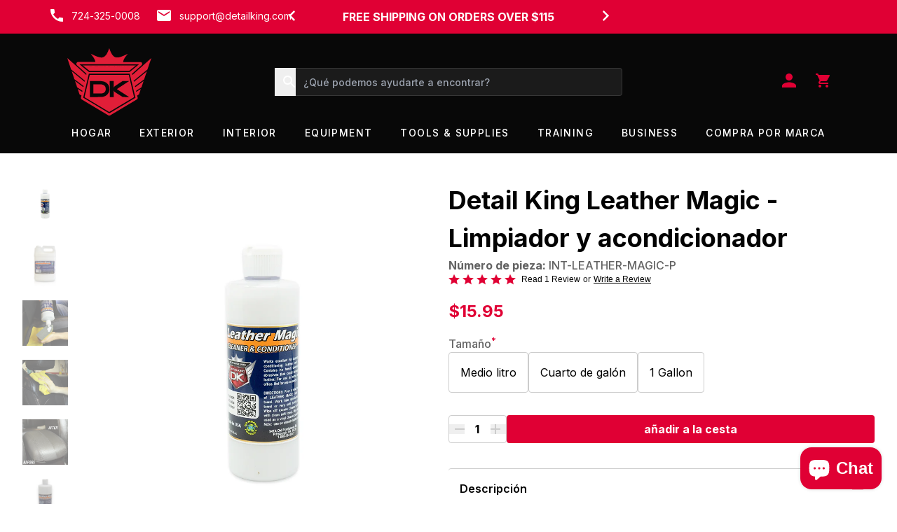

--- FILE ---
content_type: text/html; charset=utf-8
request_url: https://www.detailking.com/es/products/best-leather-cleaner-and-conditioner-for-cars
body_size: 56755
content:
<!doctype html>
<html class="no-js" lang="es">
  <head>
    <script>(function(w,d,t,r,u){var f,n,i;w[u]=w[u]||[],f=function(){var o={ti:"26045193", enableAutoSpaTracking: true};o.q=w[u],w[u]=new UET(o),w[u].push("pageLoad")},n=d.createElement(t),n.src=r,n.async=1,n.onload=n.onreadystatechange=function(){var s=this.readyState;s&&s!=="loaded"&&s!=="complete"||(f(),n.onload=n.onreadystatechange=null)},i=d.getElementsByTagName(t)[0],i.parentNode.insertBefore(n,i)})(window,document,"script","//bat.bing.com/bat.js","uetq");</script><link rel="icon" type="image/png" href="//www.detailking.com/cdn/shop/files/favicon.png?crop=center&height=32&v=1704834548&width=32"><title>
      El mejor limpiador y acondicionador de cuero para automóviles
</title>

    <meta charset="utf-8">
<meta http-equiv="X-UA-Compatible" content="IE=edge">
<meta name="viewport" content="width=device-width,initial-scale=1">
<meta name="theme-color" content="">
<link rel="canonical" href="https://www.detailking.com/es/products/best-leather-cleaner-and-conditioner-for-cars" />

<link rel="preconnect" href="https://cdn.shopify.com" crossorigin>

<meta property="og:site_name" content="Detail King Official">
<meta property="og:url" content="https://www.detailking.com/es/products/best-leather-cleaner-and-conditioner-for-cars">
<meta property="og:title" content="El mejor limpiador y acondicionador de cuero para automóviles">
<meta property="og:type" content="product">
<meta property="og:description" content="Detail King&#39;s Leather Magic es el mejor limpiador y acondicionador de cuero para automóviles y funciona excelente para limpiar y acondicionar el interior del cuero del automóvil. mejor limpiador y acondicionador de cuero, mejor limpiador y acondicionador de cuero para automóviles, limpiador de cuero, limpiador y acondicionador de cuero, magia de cuero, acondicionador de cuero"><meta property="og:image" content="http://www.detailking.com/cdn/shop/files/Leather_Magic_16oz.png?v=1720815227">
  <meta property="og:image:secure_url" content="https://www.detailking.com/cdn/shop/files/Leather_Magic_16oz.png?v=1720815227">
  <meta property="og:image:width" content="1000">
  <meta property="og:image:height" content="1000"><meta property="og:price:amount" content="15.95">
  <meta property="og:price:currency" content="USD"><meta name="twitter:card" content="summary_large_image">
<meta name="twitter:title" content="El mejor limpiador y acondicionador de cuero para automóviles">
<meta name="twitter:description" content="Detail King&#39;s Leather Magic es el mejor limpiador y acondicionador de cuero para automóviles y funciona excelente para limpiar y acondicionar el interior del cuero del automóvil. mejor limpiador y acondicionador de cuero, mejor limpiador y acondicionador de cuero para automóviles, limpiador de cuero, limpiador y acondicionador de cuero, magia de cuero, acondicionador de cuero">


  <meta name="description" content="Detail King&#39;s Leather Magic es el mejor limpiador y acondicionador de cuero para automóviles y funciona excelente para limpiar y acondicionar el interior del cuero del automóvil. mejor limpiador y acondicionador de cuero, mejor limpiador y acondicionador de cuero para automóviles, limpiador de cuero, limpiador y acondicionador de cuero, magia de cuero, acondicionador de cuero">



  <script>
    //Added by DG 2-25-2025 remove trailing slash  
    (function() {
      var currentUrl = window.location.href;
  
      // Check if the URL ends with a trailing slash and is not just the root "/"
      if (currentUrl.endsWith('/') && currentUrl.length > window.location.origin.length + 1) {
        var newUrl = currentUrl.slice(0, -1);
        
        // Prevent redirect loops by ensuring it's not already modified
        if (window.location.pathname !== '/') {
          window.location.replace(newUrl);
        }
      }
    })();
    //Added by DG 11-11-2025 for collection card money format
    window.moneyFormat = window.moneyFormat || "${{amount}}" || '$';
  </script>

    <script>window.performance && window.performance.mark && window.performance.mark('shopify.content_for_header.start');</script><meta name="facebook-domain-verification" content="4hmx44kipb64v83wx4i79endrt7je2">
<meta name="google-site-verification" content="36dRr3ktVf3RcLe9UtXVrUBPfJn65kGxXytgaI-RJkY">
<meta id="shopify-digital-wallet" name="shopify-digital-wallet" content="/79530524949/digital_wallets/dialog">
<meta name="shopify-checkout-api-token" content="1e5f06328b66f5c08221c7fc6917ddf4">
<meta id="in-context-paypal-metadata" data-shop-id="79530524949" data-venmo-supported="false" data-environment="production" data-locale="es_ES" data-paypal-v4="true" data-currency="USD">
<link rel="alternate" hreflang="x-default" href="https://www.detailking.com/products/best-leather-cleaner-and-conditioner-for-cars">
<link rel="alternate" hreflang="en-US" href="https://www.detailking.com/products/best-leather-cleaner-and-conditioner-for-cars">
<link rel="alternate" hreflang="es-US" href="https://www.detailking.com/es/products/best-leather-cleaner-and-conditioner-for-cars">
<link rel="alternate" type="application/json+oembed" href="https://www.detailking.com/es/products/best-leather-cleaner-and-conditioner-for-cars.oembed">
<script async="async" src="/checkouts/internal/preloads.js?locale=es-US"></script>
<link rel="preconnect" href="https://shop.app" crossorigin="anonymous">
<script async="async" src="https://shop.app/checkouts/internal/preloads.js?locale=es-US&shop_id=79530524949" crossorigin="anonymous"></script>
<script id="apple-pay-shop-capabilities" type="application/json">{"shopId":79530524949,"countryCode":"US","currencyCode":"USD","merchantCapabilities":["supports3DS"],"merchantId":"gid:\/\/shopify\/Shop\/79530524949","merchantName":"Detail King Official","requiredBillingContactFields":["postalAddress","email","phone"],"requiredShippingContactFields":["postalAddress","email","phone"],"shippingType":"shipping","supportedNetworks":["visa","masterCard","amex","discover","elo","jcb"],"total":{"type":"pending","label":"Detail King Official","amount":"1.00"},"shopifyPaymentsEnabled":true,"supportsSubscriptions":true}</script>
<script id="shopify-features" type="application/json">{"accessToken":"1e5f06328b66f5c08221c7fc6917ddf4","betas":["rich-media-storefront-analytics"],"domain":"www.detailking.com","predictiveSearch":true,"shopId":79530524949,"locale":"es"}</script>
<script>var Shopify = Shopify || {};
Shopify.shop = "detail-king-official.myshopify.com";
Shopify.locale = "es";
Shopify.currency = {"active":"USD","rate":"1.0"};
Shopify.country = "US";
Shopify.theme = {"name":"detailking\/main","id":162052440341,"schema_name":"VBT","schema_version":"0.0.0","theme_store_id":null,"role":"main"};
Shopify.theme.handle = "null";
Shopify.theme.style = {"id":null,"handle":null};
Shopify.cdnHost = "www.detailking.com/cdn";
Shopify.routes = Shopify.routes || {};
Shopify.routes.root = "/es/";</script>
<script type="module">!function(o){(o.Shopify=o.Shopify||{}).modules=!0}(window);</script>
<script>!function(o){function n(){var o=[];function n(){o.push(Array.prototype.slice.apply(arguments))}return n.q=o,n}var t=o.Shopify=o.Shopify||{};t.loadFeatures=n(),t.autoloadFeatures=n()}(window);</script>
<script>
  window.ShopifyPay = window.ShopifyPay || {};
  window.ShopifyPay.apiHost = "shop.app\/pay";
  window.ShopifyPay.redirectState = null;
</script>
<script id="shop-js-analytics" type="application/json">{"pageType":"product"}</script>
<script defer="defer" async type="module" src="//www.detailking.com/cdn/shopifycloud/shop-js/modules/v2/client.init-shop-cart-sync_2Gr3Q33f.es.esm.js"></script>
<script defer="defer" async type="module" src="//www.detailking.com/cdn/shopifycloud/shop-js/modules/v2/chunk.common_noJfOIa7.esm.js"></script>
<script defer="defer" async type="module" src="//www.detailking.com/cdn/shopifycloud/shop-js/modules/v2/chunk.modal_Deo2FJQo.esm.js"></script>
<script type="module">
  await import("//www.detailking.com/cdn/shopifycloud/shop-js/modules/v2/client.init-shop-cart-sync_2Gr3Q33f.es.esm.js");
await import("//www.detailking.com/cdn/shopifycloud/shop-js/modules/v2/chunk.common_noJfOIa7.esm.js");
await import("//www.detailking.com/cdn/shopifycloud/shop-js/modules/v2/chunk.modal_Deo2FJQo.esm.js");

  window.Shopify.SignInWithShop?.initShopCartSync?.({"fedCMEnabled":true,"windoidEnabled":true});

</script>
<script>
  window.Shopify = window.Shopify || {};
  if (!window.Shopify.featureAssets) window.Shopify.featureAssets = {};
  window.Shopify.featureAssets['shop-js'] = {"shop-cart-sync":["modules/v2/client.shop-cart-sync_CLKquFP5.es.esm.js","modules/v2/chunk.common_noJfOIa7.esm.js","modules/v2/chunk.modal_Deo2FJQo.esm.js"],"init-fed-cm":["modules/v2/client.init-fed-cm_UIHl99eI.es.esm.js","modules/v2/chunk.common_noJfOIa7.esm.js","modules/v2/chunk.modal_Deo2FJQo.esm.js"],"shop-cash-offers":["modules/v2/client.shop-cash-offers_CmfU17z0.es.esm.js","modules/v2/chunk.common_noJfOIa7.esm.js","modules/v2/chunk.modal_Deo2FJQo.esm.js"],"shop-login-button":["modules/v2/client.shop-login-button_TNcmr2ON.es.esm.js","modules/v2/chunk.common_noJfOIa7.esm.js","modules/v2/chunk.modal_Deo2FJQo.esm.js"],"pay-button":["modules/v2/client.pay-button_Bev6HBFS.es.esm.js","modules/v2/chunk.common_noJfOIa7.esm.js","modules/v2/chunk.modal_Deo2FJQo.esm.js"],"shop-button":["modules/v2/client.shop-button_D1FAYBb2.es.esm.js","modules/v2/chunk.common_noJfOIa7.esm.js","modules/v2/chunk.modal_Deo2FJQo.esm.js"],"avatar":["modules/v2/client.avatar_BTnouDA3.es.esm.js"],"init-windoid":["modules/v2/client.init-windoid_DEZXpPDW.es.esm.js","modules/v2/chunk.common_noJfOIa7.esm.js","modules/v2/chunk.modal_Deo2FJQo.esm.js"],"init-shop-for-new-customer-accounts":["modules/v2/client.init-shop-for-new-customer-accounts_BplbpZyb.es.esm.js","modules/v2/client.shop-login-button_TNcmr2ON.es.esm.js","modules/v2/chunk.common_noJfOIa7.esm.js","modules/v2/chunk.modal_Deo2FJQo.esm.js"],"init-shop-email-lookup-coordinator":["modules/v2/client.init-shop-email-lookup-coordinator_HqkMc84a.es.esm.js","modules/v2/chunk.common_noJfOIa7.esm.js","modules/v2/chunk.modal_Deo2FJQo.esm.js"],"init-shop-cart-sync":["modules/v2/client.init-shop-cart-sync_2Gr3Q33f.es.esm.js","modules/v2/chunk.common_noJfOIa7.esm.js","modules/v2/chunk.modal_Deo2FJQo.esm.js"],"shop-toast-manager":["modules/v2/client.shop-toast-manager_SugAQS8a.es.esm.js","modules/v2/chunk.common_noJfOIa7.esm.js","modules/v2/chunk.modal_Deo2FJQo.esm.js"],"init-customer-accounts":["modules/v2/client.init-customer-accounts_fxIyJgvX.es.esm.js","modules/v2/client.shop-login-button_TNcmr2ON.es.esm.js","modules/v2/chunk.common_noJfOIa7.esm.js","modules/v2/chunk.modal_Deo2FJQo.esm.js"],"init-customer-accounts-sign-up":["modules/v2/client.init-customer-accounts-sign-up_DnItKKRk.es.esm.js","modules/v2/client.shop-login-button_TNcmr2ON.es.esm.js","modules/v2/chunk.common_noJfOIa7.esm.js","modules/v2/chunk.modal_Deo2FJQo.esm.js"],"shop-follow-button":["modules/v2/client.shop-follow-button_Bfwbpk3m.es.esm.js","modules/v2/chunk.common_noJfOIa7.esm.js","modules/v2/chunk.modal_Deo2FJQo.esm.js"],"checkout-modal":["modules/v2/client.checkout-modal_BA6xEtNy.es.esm.js","modules/v2/chunk.common_noJfOIa7.esm.js","modules/v2/chunk.modal_Deo2FJQo.esm.js"],"shop-login":["modules/v2/client.shop-login_D2RP8Rbe.es.esm.js","modules/v2/chunk.common_noJfOIa7.esm.js","modules/v2/chunk.modal_Deo2FJQo.esm.js"],"lead-capture":["modules/v2/client.lead-capture_Dq1M6aah.es.esm.js","modules/v2/chunk.common_noJfOIa7.esm.js","modules/v2/chunk.modal_Deo2FJQo.esm.js"],"payment-terms":["modules/v2/client.payment-terms_DYWUeaxY.es.esm.js","modules/v2/chunk.common_noJfOIa7.esm.js","modules/v2/chunk.modal_Deo2FJQo.esm.js"]};
</script>
<script>(function() {
  var isLoaded = false;
  function asyncLoad() {
    if (isLoaded) return;
    isLoaded = true;
    var urls = ["https:\/\/app.cpscentral.com\/admside\/js\/Shopify_App\/shopify.js?shop=detail-king-official.myshopify.com","https:\/\/app.cpscentral.com\/admside\/js\/Shopify_App\/shopify_cart.js?shop=detail-king-official.myshopify.com"];
    for (var i = 0; i < urls.length; i++) {
      var s = document.createElement('script');
      s.type = 'text/javascript';
      s.async = true;
      s.src = urls[i];
      var x = document.getElementsByTagName('script')[0];
      x.parentNode.insertBefore(s, x);
    }
  };
  if(window.attachEvent) {
    window.attachEvent('onload', asyncLoad);
  } else {
    window.addEventListener('load', asyncLoad, false);
  }
})();</script>
<script id="__st">var __st={"a":79530524949,"offset":-18000,"reqid":"0e9a6c6d-6f48-4fa2-98c6-4bb54fcfa8c1-1769270104","pageurl":"www.detailking.com\/es\/products\/best-leather-cleaner-and-conditioner-for-cars","u":"d6044740a1d9","p":"product","rtyp":"product","rid":8967270695189};</script>
<script>window.ShopifyPaypalV4VisibilityTracking = true;</script>
<script id="captcha-bootstrap">!function(){'use strict';const t='contact',e='account',n='new_comment',o=[[t,t],['blogs',n],['comments',n],[t,'customer']],c=[[e,'customer_login'],[e,'guest_login'],[e,'recover_customer_password'],[e,'create_customer']],r=t=>t.map((([t,e])=>`form[action*='/${t}']:not([data-nocaptcha='true']) input[name='form_type'][value='${e}']`)).join(','),a=t=>()=>t?[...document.querySelectorAll(t)].map((t=>t.form)):[];function s(){const t=[...o],e=r(t);return a(e)}const i='password',u='form_key',d=['recaptcha-v3-token','g-recaptcha-response','h-captcha-response',i],f=()=>{try{return window.sessionStorage}catch{return}},m='__shopify_v',_=t=>t.elements[u];function p(t,e,n=!1){try{const o=window.sessionStorage,c=JSON.parse(o.getItem(e)),{data:r}=function(t){const{data:e,action:n}=t;return t[m]||n?{data:e,action:n}:{data:t,action:n}}(c);for(const[e,n]of Object.entries(r))t.elements[e]&&(t.elements[e].value=n);n&&o.removeItem(e)}catch(o){console.error('form repopulation failed',{error:o})}}const l='form_type',E='cptcha';function T(t){t.dataset[E]=!0}const w=window,h=w.document,L='Shopify',v='ce_forms',y='captcha';let A=!1;((t,e)=>{const n=(g='f06e6c50-85a8-45c8-87d0-21a2b65856fe',I='https://cdn.shopify.com/shopifycloud/storefront-forms-hcaptcha/ce_storefront_forms_captcha_hcaptcha.v1.5.2.iife.js',D={infoText:'Protegido por hCaptcha',privacyText:'Privacidad',termsText:'Términos'},(t,e,n)=>{const o=w[L][v],c=o.bindForm;if(c)return c(t,g,e,D).then(n);var r;o.q.push([[t,g,e,D],n]),r=I,A||(h.body.append(Object.assign(h.createElement('script'),{id:'captcha-provider',async:!0,src:r})),A=!0)});var g,I,D;w[L]=w[L]||{},w[L][v]=w[L][v]||{},w[L][v].q=[],w[L][y]=w[L][y]||{},w[L][y].protect=function(t,e){n(t,void 0,e),T(t)},Object.freeze(w[L][y]),function(t,e,n,w,h,L){const[v,y,A,g]=function(t,e,n){const i=e?o:[],u=t?c:[],d=[...i,...u],f=r(d),m=r(i),_=r(d.filter((([t,e])=>n.includes(e))));return[a(f),a(m),a(_),s()]}(w,h,L),I=t=>{const e=t.target;return e instanceof HTMLFormElement?e:e&&e.form},D=t=>v().includes(t);t.addEventListener('submit',(t=>{const e=I(t);if(!e)return;const n=D(e)&&!e.dataset.hcaptchaBound&&!e.dataset.recaptchaBound,o=_(e),c=g().includes(e)&&(!o||!o.value);(n||c)&&t.preventDefault(),c&&!n&&(function(t){try{if(!f())return;!function(t){const e=f();if(!e)return;const n=_(t);if(!n)return;const o=n.value;o&&e.removeItem(o)}(t);const e=Array.from(Array(32),(()=>Math.random().toString(36)[2])).join('');!function(t,e){_(t)||t.append(Object.assign(document.createElement('input'),{type:'hidden',name:u})),t.elements[u].value=e}(t,e),function(t,e){const n=f();if(!n)return;const o=[...t.querySelectorAll(`input[type='${i}']`)].map((({name:t})=>t)),c=[...d,...o],r={};for(const[a,s]of new FormData(t).entries())c.includes(a)||(r[a]=s);n.setItem(e,JSON.stringify({[m]:1,action:t.action,data:r}))}(t,e)}catch(e){console.error('failed to persist form',e)}}(e),e.submit())}));const S=(t,e)=>{t&&!t.dataset[E]&&(n(t,e.some((e=>e===t))),T(t))};for(const o of['focusin','change'])t.addEventListener(o,(t=>{const e=I(t);D(e)&&S(e,y())}));const B=e.get('form_key'),M=e.get(l),P=B&&M;t.addEventListener('DOMContentLoaded',(()=>{const t=y();if(P)for(const e of t)e.elements[l].value===M&&p(e,B);[...new Set([...A(),...v().filter((t=>'true'===t.dataset.shopifyCaptcha))])].forEach((e=>S(e,t)))}))}(h,new URLSearchParams(w.location.search),n,t,e,['guest_login'])})(!0,!0)}();</script>
<script integrity="sha256-4kQ18oKyAcykRKYeNunJcIwy7WH5gtpwJnB7kiuLZ1E=" data-source-attribution="shopify.loadfeatures" defer="defer" src="//www.detailking.com/cdn/shopifycloud/storefront/assets/storefront/load_feature-a0a9edcb.js" crossorigin="anonymous"></script>
<script crossorigin="anonymous" defer="defer" src="//www.detailking.com/cdn/shopifycloud/storefront/assets/shopify_pay/storefront-65b4c6d7.js?v=20250812"></script>
<script data-source-attribution="shopify.dynamic_checkout.dynamic.init">var Shopify=Shopify||{};Shopify.PaymentButton=Shopify.PaymentButton||{isStorefrontPortableWallets:!0,init:function(){window.Shopify.PaymentButton.init=function(){};var t=document.createElement("script");t.src="https://www.detailking.com/cdn/shopifycloud/portable-wallets/latest/portable-wallets.es.js",t.type="module",document.head.appendChild(t)}};
</script>
<script data-source-attribution="shopify.dynamic_checkout.buyer_consent">
  function portableWalletsHideBuyerConsent(e){var t=document.getElementById("shopify-buyer-consent"),n=document.getElementById("shopify-subscription-policy-button");t&&n&&(t.classList.add("hidden"),t.setAttribute("aria-hidden","true"),n.removeEventListener("click",e))}function portableWalletsShowBuyerConsent(e){var t=document.getElementById("shopify-buyer-consent"),n=document.getElementById("shopify-subscription-policy-button");t&&n&&(t.classList.remove("hidden"),t.removeAttribute("aria-hidden"),n.addEventListener("click",e))}window.Shopify?.PaymentButton&&(window.Shopify.PaymentButton.hideBuyerConsent=portableWalletsHideBuyerConsent,window.Shopify.PaymentButton.showBuyerConsent=portableWalletsShowBuyerConsent);
</script>
<script data-source-attribution="shopify.dynamic_checkout.cart.bootstrap">document.addEventListener("DOMContentLoaded",(function(){function t(){return document.querySelector("shopify-accelerated-checkout-cart, shopify-accelerated-checkout")}if(t())Shopify.PaymentButton.init();else{new MutationObserver((function(e,n){t()&&(Shopify.PaymentButton.init(),n.disconnect())})).observe(document.body,{childList:!0,subtree:!0})}}));
</script>
<link id="shopify-accelerated-checkout-styles" rel="stylesheet" media="screen" href="https://www.detailking.com/cdn/shopifycloud/portable-wallets/latest/accelerated-checkout-backwards-compat.css" crossorigin="anonymous">
<style id="shopify-accelerated-checkout-cart">
        #shopify-buyer-consent {
  margin-top: 1em;
  display: inline-block;
  width: 100%;
}

#shopify-buyer-consent.hidden {
  display: none;
}

#shopify-subscription-policy-button {
  background: none;
  border: none;
  padding: 0;
  text-decoration: underline;
  font-size: inherit;
  cursor: pointer;
}

#shopify-subscription-policy-button::before {
  box-shadow: none;
}

      </style>

<script>window.performance && window.performance.mark && window.performance.mark('shopify.content_for_header.end');</script>

    <link rel="preconnect" href="https://fonts.googleapis.com">
    <link rel="preconnect" href="https://fonts.gstatic.com" crossorigin>
    <link href="https://fonts.googleapis.com/css2?family=Inter:wght@100..900&display=swap" rel="stylesheet">

    <style data-shopify>
  :root {
    --color-dark: #202020;
    --color-dark-15: #20202026;
    --color-dark-70: #202020B3;
    --color-darker: #020202;
    --color-darker-70: #202020B3;
    --color-red: #E00034;
    --color-red-dark: #C0002D;
    --color-red-15: #E0003426;
    --color-white: #FFFFFF;
    --color-white-20: #FFFFFF33;
    --color-white-70: #FFFFFFB3;
    --color-black: #080808;
    --color-black-15: #00000026;
    --color-gray: #CCCCCC;
    --color-gray-50: #CCCCCC80;
    --color-gray-light: #D9D9D9;
    --color-green: #3BB54A;
  }
</style>


    <link rel="preload" as="stylesheet" href="//www.detailking.com/cdn/shop/t/3/assets/global.vbt.css?v=109297147613003820681748371532">
    <link href="//www.detailking.com/cdn/shop/t/3/assets/global.vbt.css?v=109297147613003820681748371532" rel="stylesheet" type="text/css" media="all" />

    <link rel="preload" as="script" href="//www.detailking.com/cdn/shop/t/3/assets/global.vbt.js?v=13396833125621591341757079571">
    <script type="module" src="//www.detailking.com/cdn/shop/t/3/assets/global.vbt.js?v=13396833125621591341757079571"></script>

    <script>
      document.documentElement.className = document.documentElement.className.replace('no-js', 'js');
      if (Shopify.designMode) { document.documentElement.classList.add('shopify-design-mode'); }
    </script>

  <!-- Google Tag Manager -->
<script>(function(w,d,s,l,i){w[l]=w[l]||[];w[l].push({'gtm.start':
new Date().getTime(),event:'gtm.js'});var f=d.getElementsByTagName(s)[0],
j=d.createElement(s),dl=l!='dataLayer'?'&l='+l:'';j.async=true;j.src=
'https://www.googletagmanager.com/gtm.js?id='+i+dl;f.parentNode.insertBefore(j,f);
})(window,document,'script','dataLayer','GTM-5V4HL6B');</script>
<!-- End Google Tag Manager -->
    
    <!-- Google tag (gtag.js) -->
    <script async src="https://www.googletagmanager.com/gtag/js?id=AW-1037607591"></script>
    <script>
      window.dataLayer = window.dataLayer || [];
      function gtag(){dataLayer.push(arguments);}
      gtag('js', new Date());
      gtag('config', 'AW-1037607591');
    </script>

<!-- Hotjar Tracking Code for Detail King Official -->
<script>
    (function(h,o,t,j,a,r){
        h.hj=h.hj||function(){(h.hj.q=h.hj.q||[]).push(arguments)};
        h._hjSettings={hjid:4977178,hjsv:6};
        a=o.getElementsByTagName('head')[0];
        r=o.createElement('script');r.async=1;
        r.src=t+h._hjSettings.hjid+j+h._hjSettings.hjsv;
        a.appendChild(r);
    })(window,document,'https://static.hotjar.com/c/hotjar-','.js?sv=');
</script>

    <script>(function(w,d,t,r,u){var f,n,i;w[u]=w[u]||[],f=function(){var o={ti:"26045193", tm:"shpfy_ui", enableAutoSpaTracking: true};o.q=w[u],w[u]=new UET(o),w[u].push("pageLoad")},n=d.createElement(t),n.src=r,n.async=1,n.onload=n.onreadystatechange=function(){var s=this.readyState;s&&s!=="loaded"&&s!=="complete"||(f(),n.onload=n.onreadystatechange=null)},i=d.getElementsByTagName(t)[0],i.parentNode.insertBefore(n,i)})(window,document,"script","//bat.bing.com/bat.js","uetq");</script>
  
    
  <!-- BEGIN app block: shopify://apps/klaviyo-email-marketing-sms/blocks/klaviyo-onsite-embed/2632fe16-c075-4321-a88b-50b567f42507 -->












  <script async src="https://static.klaviyo.com/onsite/js/R5w54T/klaviyo.js?company_id=R5w54T"></script>
  <script>!function(){if(!window.klaviyo){window._klOnsite=window._klOnsite||[];try{window.klaviyo=new Proxy({},{get:function(n,i){return"push"===i?function(){var n;(n=window._klOnsite).push.apply(n,arguments)}:function(){for(var n=arguments.length,o=new Array(n),w=0;w<n;w++)o[w]=arguments[w];var t="function"==typeof o[o.length-1]?o.pop():void 0,e=new Promise((function(n){window._klOnsite.push([i].concat(o,[function(i){t&&t(i),n(i)}]))}));return e}}})}catch(n){window.klaviyo=window.klaviyo||[],window.klaviyo.push=function(){var n;(n=window._klOnsite).push.apply(n,arguments)}}}}();</script>

  
    <script id="viewed_product">
      if (item == null) {
        var _learnq = _learnq || [];

        var MetafieldReviews = null
        var MetafieldYotpoRating = null
        var MetafieldYotpoCount = null
        var MetafieldLooxRating = null
        var MetafieldLooxCount = null
        var okendoProduct = null
        var okendoProductReviewCount = null
        var okendoProductReviewAverageValue = null
        try {
          // The following fields are used for Customer Hub recently viewed in order to add reviews.
          // This information is not part of __kla_viewed. Instead, it is part of __kla_viewed_reviewed_items
          MetafieldReviews = {};
          MetafieldYotpoRating = null
          MetafieldYotpoCount = null
          MetafieldLooxRating = null
          MetafieldLooxCount = null

          okendoProduct = null
          // If the okendo metafield is not legacy, it will error, which then requires the new json formatted data
          if (okendoProduct && 'error' in okendoProduct) {
            okendoProduct = null
          }
          okendoProductReviewCount = okendoProduct ? okendoProduct.reviewCount : null
          okendoProductReviewAverageValue = okendoProduct ? okendoProduct.reviewAverageValue : null
        } catch (error) {
          console.error('Error in Klaviyo onsite reviews tracking:', error);
        }

        var item = {
          Name: "Detail King Leather Magic - Limpiador y acondicionador",
          ProductID: 8967270695189,
          Categories: ["All Chemicals","All Interior","Detail King","Detail King Interior Chemicals","Featured Products 2","Interior Cleaning","Interior Cleaning Solutions","Interior Protectants\/Conditioners","Save 15% On These Great Products!","Save 26% On These Great Products!","Shop by Brand","Shop DIY","Todos los productos"],
          ImageURL: "https://www.detailking.com/cdn/shop/files/Leather_Magic_16oz_grande.png?v=1720815227",
          URL: "https://www.detailking.com/es/products/best-leather-cleaner-and-conditioner-for-cars",
          Brand: "Detail King",
          Price: "$15.95",
          Value: "15.95",
          CompareAtPrice: "$0.00"
        };
        _learnq.push(['track', 'Viewed Product', item]);
        _learnq.push(['trackViewedItem', {
          Title: item.Name,
          ItemId: item.ProductID,
          Categories: item.Categories,
          ImageUrl: item.ImageURL,
          Url: item.URL,
          Metadata: {
            Brand: item.Brand,
            Price: item.Price,
            Value: item.Value,
            CompareAtPrice: item.CompareAtPrice
          },
          metafields:{
            reviews: MetafieldReviews,
            yotpo:{
              rating: MetafieldYotpoRating,
              count: MetafieldYotpoCount,
            },
            loox:{
              rating: MetafieldLooxRating,
              count: MetafieldLooxCount,
            },
            okendo: {
              rating: okendoProductReviewAverageValue,
              count: okendoProductReviewCount,
            }
          }
        }]);
      }
    </script>
  




  <script>
    window.klaviyoReviewsProductDesignMode = false
  </script>



  <!-- BEGIN app snippet: customer-hub-data --><script>
  if (!window.customerHub) {
    window.customerHub = {};
  }
  window.customerHub.storefrontRoutes = {
    login: "https://www.detailking.com/customer_authentication/redirect?locale=es&region_country=US?return_url=%2F%23k-hub",
    register: "/es/account/register?return_url=%2F%23k-hub",
    logout: "/es/account/logout",
    profile: "/es/account",
    addresses: "/es/account/addresses",
  };
  
  window.customerHub.userId = null;
  
  window.customerHub.storeDomain = "detail-king-official.myshopify.com";

  
    window.customerHub.activeProduct = {
      name: "Detail King Leather Magic - Limpiador y acondicionador",
      category: null,
      imageUrl: "https://www.detailking.com/cdn/shop/files/Leather_Magic_16oz_grande.png?v=1720815227",
      id: "8967270695189",
      link: "https://www.detailking.com/es/products/best-leather-cleaner-and-conditioner-for-cars",
      variants: [
        
          {
            id: "47799972102421",
            
            imageUrl: "https://www.detailking.com/cdn/shop/files/Leather_Magic_16oz.png?v=1720815227&width=500",
            
            price: "1595",
            currency: "USD",
            availableForSale: true,
            title: "Medio litro",
          },
        
          {
            id: "47799972036885",
            
            imageUrl: "https://www.detailking.com/cdn/shop/files/LeathermagicQ.jpg?v=1720815232&width=500",
            
            price: "2895",
            currency: "USD",
            availableForSale: true,
            title: "Cuarto de galón",
          },
        
          {
            id: "47799972069653",
            
            imageUrl: "https://www.detailking.com/cdn/shop/files/best-leather-cleaner-and-conditioner-gal_ed3b8318-08cb-4c7f-9800-f00c39eca6be.jpg?v=1720815232&width=500",
            
            price: "5995",
            currency: "USD",
            availableForSale: true,
            title: "1 galón",
          },
        
      ],
    };
    window.customerHub.activeProduct.variants.forEach((variant) => {
        
        variant.price = `${variant.price.slice(0, -2)}.${variant.price.slice(-2)}`;
    });
  

  
    window.customerHub.storeLocale = {
        currentLanguage: 'es',
        currentCountry: 'US',
        availableLanguages: [
          
            {
              iso_code: 'en',
              endonym_name: 'English'
            },
          
            {
              iso_code: 'es',
              endonym_name: 'Español'
            }
          
        ],
        availableCountries: [
          
            {
              iso_code: 'DE',
              name: 'Alemania',
              currency_code: 'EUR'
            },
          
            {
              iso_code: 'AU',
              name: 'Australia',
              currency_code: 'AUD'
            },
          
            {
              iso_code: 'AT',
              name: 'Austria',
              currency_code: 'EUR'
            },
          
            {
              iso_code: 'BE',
              name: 'Bélgica',
              currency_code: 'EUR'
            },
          
            {
              iso_code: 'CA',
              name: 'Canadá',
              currency_code: 'CAD'
            },
          
            {
              iso_code: 'CZ',
              name: 'Chequia',
              currency_code: 'CZK'
            },
          
            {
              iso_code: 'CY',
              name: 'Chipre',
              currency_code: 'EUR'
            },
          
            {
              iso_code: 'KR',
              name: 'Corea del Sur',
              currency_code: 'KRW'
            },
          
            {
              iso_code: 'DK',
              name: 'Dinamarca',
              currency_code: 'DKK'
            },
          
            {
              iso_code: 'AE',
              name: 'Emiratos Árabes Unidos',
              currency_code: 'AED'
            },
          
            {
              iso_code: 'ES',
              name: 'España',
              currency_code: 'EUR'
            },
          
            {
              iso_code: 'US',
              name: 'Estados Unidos',
              currency_code: 'USD'
            },
          
            {
              iso_code: 'EE',
              name: 'Estonia',
              currency_code: 'EUR'
            },
          
            {
              iso_code: 'FI',
              name: 'Finlandia',
              currency_code: 'EUR'
            },
          
            {
              iso_code: 'FR',
              name: 'Francia',
              currency_code: 'EUR'
            },
          
            {
              iso_code: 'IE',
              name: 'Irlanda',
              currency_code: 'EUR'
            },
          
            {
              iso_code: 'IL',
              name: 'Israel',
              currency_code: 'ILS'
            },
          
            {
              iso_code: 'IT',
              name: 'Italia',
              currency_code: 'EUR'
            },
          
            {
              iso_code: 'JP',
              name: 'Japón',
              currency_code: 'JPY'
            },
          
            {
              iso_code: 'KW',
              name: 'Kuwait',
              currency_code: 'USD'
            },
          
            {
              iso_code: 'LT',
              name: 'Lituania',
              currency_code: 'EUR'
            },
          
            {
              iso_code: 'MY',
              name: 'Malasia',
              currency_code: 'MYR'
            },
          
            {
              iso_code: 'NO',
              name: 'Noruega',
              currency_code: 'USD'
            },
          
            {
              iso_code: 'NZ',
              name: 'Nueva Zelanda',
              currency_code: 'NZD'
            },
          
            {
              iso_code: 'NL',
              name: 'Países Bajos',
              currency_code: 'EUR'
            },
          
            {
              iso_code: 'PL',
              name: 'Polonia',
              currency_code: 'PLN'
            },
          
            {
              iso_code: 'PT',
              name: 'Portugal',
              currency_code: 'EUR'
            },
          
            {
              iso_code: 'HK',
              name: 'RAE de Hong Kong (China)',
              currency_code: 'HKD'
            },
          
            {
              iso_code: 'GB',
              name: 'Reino Unido',
              currency_code: 'GBP'
            },
          
            {
              iso_code: 'SG',
              name: 'Singapur',
              currency_code: 'SGD'
            },
          
            {
              iso_code: 'SE',
              name: 'Suecia',
              currency_code: 'SEK'
            },
          
            {
              iso_code: 'CH',
              name: 'Suiza',
              currency_code: 'CHF'
            }
          
        ]
    };
  
</script>
<!-- END app snippet -->





<!-- END app block --><script src="https://cdn.shopify.com/extensions/69e48264-517d-49c2-bbb2-85a600ff5846/3.8.0/assets/app.js" type="text/javascript" defer="defer"></script>
<script src="https://cdn.shopify.com/extensions/e8878072-2f6b-4e89-8082-94b04320908d/inbox-1254/assets/inbox-chat-loader.js" type="text/javascript" defer="defer"></script>
<link href="https://monorail-edge.shopifysvc.com" rel="dns-prefetch">
<script>(function(){if ("sendBeacon" in navigator && "performance" in window) {try {var session_token_from_headers = performance.getEntriesByType('navigation')[0].serverTiming.find(x => x.name == '_s').description;} catch {var session_token_from_headers = undefined;}var session_cookie_matches = document.cookie.match(/_shopify_s=([^;]*)/);var session_token_from_cookie = session_cookie_matches && session_cookie_matches.length === 2 ? session_cookie_matches[1] : "";var session_token = session_token_from_headers || session_token_from_cookie || "";function handle_abandonment_event(e) {var entries = performance.getEntries().filter(function(entry) {return /monorail-edge.shopifysvc.com/.test(entry.name);});if (!window.abandonment_tracked && entries.length === 0) {window.abandonment_tracked = true;var currentMs = Date.now();var navigation_start = performance.timing.navigationStart;var payload = {shop_id: 79530524949,url: window.location.href,navigation_start,duration: currentMs - navigation_start,session_token,page_type: "product"};window.navigator.sendBeacon("https://monorail-edge.shopifysvc.com/v1/produce", JSON.stringify({schema_id: "online_store_buyer_site_abandonment/1.1",payload: payload,metadata: {event_created_at_ms: currentMs,event_sent_at_ms: currentMs}}));}}window.addEventListener('pagehide', handle_abandonment_event);}}());</script>
<script id="web-pixels-manager-setup">(function e(e,d,r,n,o){if(void 0===o&&(o={}),!Boolean(null===(a=null===(i=window.Shopify)||void 0===i?void 0:i.analytics)||void 0===a?void 0:a.replayQueue)){var i,a;window.Shopify=window.Shopify||{};var t=window.Shopify;t.analytics=t.analytics||{};var s=t.analytics;s.replayQueue=[],s.publish=function(e,d,r){return s.replayQueue.push([e,d,r]),!0};try{self.performance.mark("wpm:start")}catch(e){}var l=function(){var e={modern:/Edge?\/(1{2}[4-9]|1[2-9]\d|[2-9]\d{2}|\d{4,})\.\d+(\.\d+|)|Firefox\/(1{2}[4-9]|1[2-9]\d|[2-9]\d{2}|\d{4,})\.\d+(\.\d+|)|Chrom(ium|e)\/(9{2}|\d{3,})\.\d+(\.\d+|)|(Maci|X1{2}).+ Version\/(15\.\d+|(1[6-9]|[2-9]\d|\d{3,})\.\d+)([,.]\d+|)( \(\w+\)|)( Mobile\/\w+|) Safari\/|Chrome.+OPR\/(9{2}|\d{3,})\.\d+\.\d+|(CPU[ +]OS|iPhone[ +]OS|CPU[ +]iPhone|CPU IPhone OS|CPU iPad OS)[ +]+(15[._]\d+|(1[6-9]|[2-9]\d|\d{3,})[._]\d+)([._]\d+|)|Android:?[ /-](13[3-9]|1[4-9]\d|[2-9]\d{2}|\d{4,})(\.\d+|)(\.\d+|)|Android.+Firefox\/(13[5-9]|1[4-9]\d|[2-9]\d{2}|\d{4,})\.\d+(\.\d+|)|Android.+Chrom(ium|e)\/(13[3-9]|1[4-9]\d|[2-9]\d{2}|\d{4,})\.\d+(\.\d+|)|SamsungBrowser\/([2-9]\d|\d{3,})\.\d+/,legacy:/Edge?\/(1[6-9]|[2-9]\d|\d{3,})\.\d+(\.\d+|)|Firefox\/(5[4-9]|[6-9]\d|\d{3,})\.\d+(\.\d+|)|Chrom(ium|e)\/(5[1-9]|[6-9]\d|\d{3,})\.\d+(\.\d+|)([\d.]+$|.*Safari\/(?![\d.]+ Edge\/[\d.]+$))|(Maci|X1{2}).+ Version\/(10\.\d+|(1[1-9]|[2-9]\d|\d{3,})\.\d+)([,.]\d+|)( \(\w+\)|)( Mobile\/\w+|) Safari\/|Chrome.+OPR\/(3[89]|[4-9]\d|\d{3,})\.\d+\.\d+|(CPU[ +]OS|iPhone[ +]OS|CPU[ +]iPhone|CPU IPhone OS|CPU iPad OS)[ +]+(10[._]\d+|(1[1-9]|[2-9]\d|\d{3,})[._]\d+)([._]\d+|)|Android:?[ /-](13[3-9]|1[4-9]\d|[2-9]\d{2}|\d{4,})(\.\d+|)(\.\d+|)|Mobile Safari.+OPR\/([89]\d|\d{3,})\.\d+\.\d+|Android.+Firefox\/(13[5-9]|1[4-9]\d|[2-9]\d{2}|\d{4,})\.\d+(\.\d+|)|Android.+Chrom(ium|e)\/(13[3-9]|1[4-9]\d|[2-9]\d{2}|\d{4,})\.\d+(\.\d+|)|Android.+(UC? ?Browser|UCWEB|U3)[ /]?(15\.([5-9]|\d{2,})|(1[6-9]|[2-9]\d|\d{3,})\.\d+)\.\d+|SamsungBrowser\/(5\.\d+|([6-9]|\d{2,})\.\d+)|Android.+MQ{2}Browser\/(14(\.(9|\d{2,})|)|(1[5-9]|[2-9]\d|\d{3,})(\.\d+|))(\.\d+|)|K[Aa][Ii]OS\/(3\.\d+|([4-9]|\d{2,})\.\d+)(\.\d+|)/},d=e.modern,r=e.legacy,n=navigator.userAgent;return n.match(d)?"modern":n.match(r)?"legacy":"unknown"}(),u="modern"===l?"modern":"legacy",c=(null!=n?n:{modern:"",legacy:""})[u],f=function(e){return[e.baseUrl,"/wpm","/b",e.hashVersion,"modern"===e.buildTarget?"m":"l",".js"].join("")}({baseUrl:d,hashVersion:r,buildTarget:u}),m=function(e){var d=e.version,r=e.bundleTarget,n=e.surface,o=e.pageUrl,i=e.monorailEndpoint;return{emit:function(e){var a=e.status,t=e.errorMsg,s=(new Date).getTime(),l=JSON.stringify({metadata:{event_sent_at_ms:s},events:[{schema_id:"web_pixels_manager_load/3.1",payload:{version:d,bundle_target:r,page_url:o,status:a,surface:n,error_msg:t},metadata:{event_created_at_ms:s}}]});if(!i)return console&&console.warn&&console.warn("[Web Pixels Manager] No Monorail endpoint provided, skipping logging."),!1;try{return self.navigator.sendBeacon.bind(self.navigator)(i,l)}catch(e){}var u=new XMLHttpRequest;try{return u.open("POST",i,!0),u.setRequestHeader("Content-Type","text/plain"),u.send(l),!0}catch(e){return console&&console.warn&&console.warn("[Web Pixels Manager] Got an unhandled error while logging to Monorail."),!1}}}}({version:r,bundleTarget:l,surface:e.surface,pageUrl:self.location.href,monorailEndpoint:e.monorailEndpoint});try{o.browserTarget=l,function(e){var d=e.src,r=e.async,n=void 0===r||r,o=e.onload,i=e.onerror,a=e.sri,t=e.scriptDataAttributes,s=void 0===t?{}:t,l=document.createElement("script"),u=document.querySelector("head"),c=document.querySelector("body");if(l.async=n,l.src=d,a&&(l.integrity=a,l.crossOrigin="anonymous"),s)for(var f in s)if(Object.prototype.hasOwnProperty.call(s,f))try{l.dataset[f]=s[f]}catch(e){}if(o&&l.addEventListener("load",o),i&&l.addEventListener("error",i),u)u.appendChild(l);else{if(!c)throw new Error("Did not find a head or body element to append the script");c.appendChild(l)}}({src:f,async:!0,onload:function(){if(!function(){var e,d;return Boolean(null===(d=null===(e=window.Shopify)||void 0===e?void 0:e.analytics)||void 0===d?void 0:d.initialized)}()){var d=window.webPixelsManager.init(e)||void 0;if(d){var r=window.Shopify.analytics;r.replayQueue.forEach((function(e){var r=e[0],n=e[1],o=e[2];d.publishCustomEvent(r,n,o)})),r.replayQueue=[],r.publish=d.publishCustomEvent,r.visitor=d.visitor,r.initialized=!0}}},onerror:function(){return m.emit({status:"failed",errorMsg:"".concat(f," has failed to load")})},sri:function(e){var d=/^sha384-[A-Za-z0-9+/=]+$/;return"string"==typeof e&&d.test(e)}(c)?c:"",scriptDataAttributes:o}),m.emit({status:"loading"})}catch(e){m.emit({status:"failed",errorMsg:(null==e?void 0:e.message)||"Unknown error"})}}})({shopId: 79530524949,storefrontBaseUrl: "https://www.detailking.com",extensionsBaseUrl: "https://extensions.shopifycdn.com/cdn/shopifycloud/web-pixels-manager",monorailEndpoint: "https://monorail-edge.shopifysvc.com/unstable/produce_batch",surface: "storefront-renderer",enabledBetaFlags: ["2dca8a86"],webPixelsConfigList: [{"id":"1264681237","configuration":"{\"accountID\":\"R5w54T\",\"webPixelConfig\":\"eyJlbmFibGVBZGRlZFRvQ2FydEV2ZW50cyI6IHRydWV9\"}","eventPayloadVersion":"v1","runtimeContext":"STRICT","scriptVersion":"524f6c1ee37bacdca7657a665bdca589","type":"APP","apiClientId":123074,"privacyPurposes":["ANALYTICS","MARKETING"],"dataSharingAdjustments":{"protectedCustomerApprovalScopes":["read_customer_address","read_customer_email","read_customer_name","read_customer_personal_data","read_customer_phone"]}},{"id":"1078755605","configuration":"{\"pixelCode\":\"D2MRLCRC77U74FAL1TNG\"}","eventPayloadVersion":"v1","runtimeContext":"STRICT","scriptVersion":"22e92c2ad45662f435e4801458fb78cc","type":"APP","apiClientId":4383523,"privacyPurposes":["ANALYTICS","MARKETING","SALE_OF_DATA"],"dataSharingAdjustments":{"protectedCustomerApprovalScopes":["read_customer_address","read_customer_email","read_customer_name","read_customer_personal_data","read_customer_phone"]}},{"id":"555221269","configuration":"{\"config\":\"{\\\"google_tag_ids\\\":[\\\"G-V3266GBPXP\\\",\\\"AW-1037607591\\\",\\\"GT-K4LBX38R\\\"],\\\"target_country\\\":\\\"US\\\",\\\"gtag_events\\\":[{\\\"type\\\":\\\"begin_checkout\\\",\\\"action_label\\\":[\\\"G-V3266GBPXP\\\",\\\"AW-1037607591\\\/nqB7CLWEyrwaEKfF4u4D\\\"]},{\\\"type\\\":\\\"search\\\",\\\"action_label\\\":[\\\"G-V3266GBPXP\\\",\\\"AW-1037607591\\\/MygVCK-EyrwaEKfF4u4D\\\"]},{\\\"type\\\":\\\"view_item\\\",\\\"action_label\\\":[\\\"G-V3266GBPXP\\\",\\\"AW-1037607591\\\/z7gOCKyEyrwaEKfF4u4D\\\",\\\"MC-6CC1B0DZZC\\\"]},{\\\"type\\\":\\\"purchase\\\",\\\"action_label\\\":[\\\"G-V3266GBPXP\\\",\\\"AW-1037607591\\\/V5bNCKaEyrwaEKfF4u4D\\\",\\\"MC-6CC1B0DZZC\\\"]},{\\\"type\\\":\\\"page_view\\\",\\\"action_label\\\":[\\\"G-V3266GBPXP\\\",\\\"AW-1037607591\\\/TT88CKmEyrwaEKfF4u4D\\\",\\\"MC-6CC1B0DZZC\\\"]},{\\\"type\\\":\\\"add_payment_info\\\",\\\"action_label\\\":[\\\"G-V3266GBPXP\\\",\\\"AW-1037607591\\\/J3hDCLiEyrwaEKfF4u4D\\\"]},{\\\"type\\\":\\\"add_to_cart\\\",\\\"action_label\\\":[\\\"G-V3266GBPXP\\\",\\\"AW-1037607591\\\/KTsUCLKEyrwaEKfF4u4D\\\"]}],\\\"enable_monitoring_mode\\\":false}\"}","eventPayloadVersion":"v1","runtimeContext":"OPEN","scriptVersion":"b2a88bafab3e21179ed38636efcd8a93","type":"APP","apiClientId":1780363,"privacyPurposes":[],"dataSharingAdjustments":{"protectedCustomerApprovalScopes":["read_customer_address","read_customer_email","read_customer_name","read_customer_personal_data","read_customer_phone"]}},{"id":"312934677","configuration":"{\"pixel_id\":\"1853459684916719\",\"pixel_type\":\"facebook_pixel\",\"metaapp_system_user_token\":\"-\"}","eventPayloadVersion":"v1","runtimeContext":"OPEN","scriptVersion":"ca16bc87fe92b6042fbaa3acc2fbdaa6","type":"APP","apiClientId":2329312,"privacyPurposes":["ANALYTICS","MARKETING","SALE_OF_DATA"],"dataSharingAdjustments":{"protectedCustomerApprovalScopes":["read_customer_address","read_customer_email","read_customer_name","read_customer_personal_data","read_customer_phone"]}},{"id":"75333909","eventPayloadVersion":"1","runtimeContext":"LAX","scriptVersion":"2","type":"CUSTOM","privacyPurposes":["ANALYTICS","MARKETING","SALE_OF_DATA"],"name":"Bing Checkout Custom Pixel"},{"id":"75366677","eventPayloadVersion":"1","runtimeContext":"LAX","scriptVersion":"1","type":"CUSTOM","privacyPurposes":["ANALYTICS","MARKETING","SALE_OF_DATA"],"name":"Global Site Tag Custom Pixel"},{"id":"82379029","eventPayloadVersion":"1","runtimeContext":"LAX","scriptVersion":"3","type":"CUSTOM","privacyPurposes":["ANALYTICS","MARKETING","SALE_OF_DATA"],"name":"Bing UET"},{"id":"83591445","eventPayloadVersion":"1","runtimeContext":"LAX","scriptVersion":"3","type":"CUSTOM","privacyPurposes":["ANALYTICS","MARKETING","SALE_OF_DATA"],"name":"Microsoft New Revenue-Checkout"},{"id":"83624213","eventPayloadVersion":"1","runtimeContext":"LAX","scriptVersion":"8","type":"CUSTOM","privacyPurposes":["ANALYTICS","MARKETING","SALE_OF_DATA"],"name":"Test Bing Purchase"},{"id":"89063701","eventPayloadVersion":"1","runtimeContext":"LAX","scriptVersion":"1","type":"CUSTOM","privacyPurposes":["ANALYTICS","MARKETING","SALE_OF_DATA"],"name":"Google Customer Reviews"},{"id":"shopify-app-pixel","configuration":"{}","eventPayloadVersion":"v1","runtimeContext":"STRICT","scriptVersion":"0450","apiClientId":"shopify-pixel","type":"APP","privacyPurposes":["ANALYTICS","MARKETING"]},{"id":"shopify-custom-pixel","eventPayloadVersion":"v1","runtimeContext":"LAX","scriptVersion":"0450","apiClientId":"shopify-pixel","type":"CUSTOM","privacyPurposes":["ANALYTICS","MARKETING"]}],isMerchantRequest: false,initData: {"shop":{"name":"Detail King Official","paymentSettings":{"currencyCode":"USD"},"myshopifyDomain":"detail-king-official.myshopify.com","countryCode":"US","storefrontUrl":"https:\/\/www.detailking.com\/es"},"customer":null,"cart":null,"checkout":null,"productVariants":[{"price":{"amount":15.95,"currencyCode":"USD"},"product":{"title":"Detail King Leather Magic - Limpiador y acondicionador","vendor":"Detail King","id":"8967270695189","untranslatedTitle":"Detail King Leather Magic - Limpiador y acondicionador","url":"\/es\/products\/best-leather-cleaner-and-conditioner-for-cars","type":"El mejor limpiador y acondicionador de cuero para automóviles"},"id":"47799972102421","image":{"src":"\/\/www.detailking.com\/cdn\/shop\/files\/Leather_Magic_16oz.png?v=1720815227"},"sku":"INT-LEATHER-MAGIC-P","title":"Medio litro","untranslatedTitle":"Pint"},{"price":{"amount":28.95,"currencyCode":"USD"},"product":{"title":"Detail King Leather Magic - Limpiador y acondicionador","vendor":"Detail King","id":"8967270695189","untranslatedTitle":"Detail King Leather Magic - Limpiador y acondicionador","url":"\/es\/products\/best-leather-cleaner-and-conditioner-for-cars","type":"El mejor limpiador y acondicionador de cuero para automóviles"},"id":"47799972036885","image":{"src":"\/\/www.detailking.com\/cdn\/shop\/files\/LeathermagicQ.jpg?v=1720815232"},"sku":"INT-LEATHER-MAGIC-Q","title":"Cuarto de galón","untranslatedTitle":"Quart"},{"price":{"amount":59.95,"currencyCode":"USD"},"product":{"title":"Detail King Leather Magic - Limpiador y acondicionador","vendor":"Detail King","id":"8967270695189","untranslatedTitle":"Detail King Leather Magic - Limpiador y acondicionador","url":"\/es\/products\/best-leather-cleaner-and-conditioner-for-cars","type":"El mejor limpiador y acondicionador de cuero para automóviles"},"id":"47799972069653","image":{"src":"\/\/www.detailking.com\/cdn\/shop\/files\/best-leather-cleaner-and-conditioner-gal_ed3b8318-08cb-4c7f-9800-f00c39eca6be.jpg?v=1720815232"},"sku":"INT-LEATHER-MAGIC-G","title":"1 galón","untranslatedTitle":"1 Gallon"}],"purchasingCompany":null},},"https://www.detailking.com/cdn","fcfee988w5aeb613cpc8e4bc33m6693e112",{"modern":"","legacy":""},{"shopId":"79530524949","storefrontBaseUrl":"https:\/\/www.detailking.com","extensionBaseUrl":"https:\/\/extensions.shopifycdn.com\/cdn\/shopifycloud\/web-pixels-manager","surface":"storefront-renderer","enabledBetaFlags":"[\"2dca8a86\"]","isMerchantRequest":"false","hashVersion":"fcfee988w5aeb613cpc8e4bc33m6693e112","publish":"custom","events":"[[\"page_viewed\",{}],[\"product_viewed\",{\"productVariant\":{\"price\":{\"amount\":15.95,\"currencyCode\":\"USD\"},\"product\":{\"title\":\"Detail King Leather Magic - Limpiador y acondicionador\",\"vendor\":\"Detail King\",\"id\":\"8967270695189\",\"untranslatedTitle\":\"Detail King Leather Magic - Limpiador y acondicionador\",\"url\":\"\/es\/products\/best-leather-cleaner-and-conditioner-for-cars\",\"type\":\"El mejor limpiador y acondicionador de cuero para automóviles\"},\"id\":\"47799972102421\",\"image\":{\"src\":\"\/\/www.detailking.com\/cdn\/shop\/files\/Leather_Magic_16oz.png?v=1720815227\"},\"sku\":\"INT-LEATHER-MAGIC-P\",\"title\":\"Medio litro\",\"untranslatedTitle\":\"Pint\"}}]]"});</script><script>
  window.ShopifyAnalytics = window.ShopifyAnalytics || {};
  window.ShopifyAnalytics.meta = window.ShopifyAnalytics.meta || {};
  window.ShopifyAnalytics.meta.currency = 'USD';
  var meta = {"product":{"id":8967270695189,"gid":"gid:\/\/shopify\/Product\/8967270695189","vendor":"Detail King","type":"El mejor limpiador y acondicionador de cuero para automóviles","handle":"best-leather-cleaner-and-conditioner-for-cars","variants":[{"id":47799972102421,"price":1595,"name":"Detail King Leather Magic - Limpiador y acondicionador - Medio litro","public_title":"Medio litro","sku":"INT-LEATHER-MAGIC-P"},{"id":47799972036885,"price":2895,"name":"Detail King Leather Magic - Limpiador y acondicionador - Cuarto de galón","public_title":"Cuarto de galón","sku":"INT-LEATHER-MAGIC-Q"},{"id":47799972069653,"price":5995,"name":"Detail King Leather Magic - Limpiador y acondicionador - 1 galón","public_title":"1 galón","sku":"INT-LEATHER-MAGIC-G"}],"remote":false},"page":{"pageType":"product","resourceType":"product","resourceId":8967270695189,"requestId":"0e9a6c6d-6f48-4fa2-98c6-4bb54fcfa8c1-1769270104"}};
  for (var attr in meta) {
    window.ShopifyAnalytics.meta[attr] = meta[attr];
  }
</script>
<script class="analytics">
  (function () {
    var customDocumentWrite = function(content) {
      var jquery = null;

      if (window.jQuery) {
        jquery = window.jQuery;
      } else if (window.Checkout && window.Checkout.$) {
        jquery = window.Checkout.$;
      }

      if (jquery) {
        jquery('body').append(content);
      }
    };

    var hasLoggedConversion = function(token) {
      if (token) {
        return document.cookie.indexOf('loggedConversion=' + token) !== -1;
      }
      return false;
    }

    var setCookieIfConversion = function(token) {
      if (token) {
        var twoMonthsFromNow = new Date(Date.now());
        twoMonthsFromNow.setMonth(twoMonthsFromNow.getMonth() + 2);

        document.cookie = 'loggedConversion=' + token + '; expires=' + twoMonthsFromNow;
      }
    }

    var trekkie = window.ShopifyAnalytics.lib = window.trekkie = window.trekkie || [];
    if (trekkie.integrations) {
      return;
    }
    trekkie.methods = [
      'identify',
      'page',
      'ready',
      'track',
      'trackForm',
      'trackLink'
    ];
    trekkie.factory = function(method) {
      return function() {
        var args = Array.prototype.slice.call(arguments);
        args.unshift(method);
        trekkie.push(args);
        return trekkie;
      };
    };
    for (var i = 0; i < trekkie.methods.length; i++) {
      var key = trekkie.methods[i];
      trekkie[key] = trekkie.factory(key);
    }
    trekkie.load = function(config) {
      trekkie.config = config || {};
      trekkie.config.initialDocumentCookie = document.cookie;
      var first = document.getElementsByTagName('script')[0];
      var script = document.createElement('script');
      script.type = 'text/javascript';
      script.onerror = function(e) {
        var scriptFallback = document.createElement('script');
        scriptFallback.type = 'text/javascript';
        scriptFallback.onerror = function(error) {
                var Monorail = {
      produce: function produce(monorailDomain, schemaId, payload) {
        var currentMs = new Date().getTime();
        var event = {
          schema_id: schemaId,
          payload: payload,
          metadata: {
            event_created_at_ms: currentMs,
            event_sent_at_ms: currentMs
          }
        };
        return Monorail.sendRequest("https://" + monorailDomain + "/v1/produce", JSON.stringify(event));
      },
      sendRequest: function sendRequest(endpointUrl, payload) {
        // Try the sendBeacon API
        if (window && window.navigator && typeof window.navigator.sendBeacon === 'function' && typeof window.Blob === 'function' && !Monorail.isIos12()) {
          var blobData = new window.Blob([payload], {
            type: 'text/plain'
          });

          if (window.navigator.sendBeacon(endpointUrl, blobData)) {
            return true;
          } // sendBeacon was not successful

        } // XHR beacon

        var xhr = new XMLHttpRequest();

        try {
          xhr.open('POST', endpointUrl);
          xhr.setRequestHeader('Content-Type', 'text/plain');
          xhr.send(payload);
        } catch (e) {
          console.log(e);
        }

        return false;
      },
      isIos12: function isIos12() {
        return window.navigator.userAgent.lastIndexOf('iPhone; CPU iPhone OS 12_') !== -1 || window.navigator.userAgent.lastIndexOf('iPad; CPU OS 12_') !== -1;
      }
    };
    Monorail.produce('monorail-edge.shopifysvc.com',
      'trekkie_storefront_load_errors/1.1',
      {shop_id: 79530524949,
      theme_id: 162052440341,
      app_name: "storefront",
      context_url: window.location.href,
      source_url: "//www.detailking.com/cdn/s/trekkie.storefront.8d95595f799fbf7e1d32231b9a28fd43b70c67d3.min.js"});

        };
        scriptFallback.async = true;
        scriptFallback.src = '//www.detailking.com/cdn/s/trekkie.storefront.8d95595f799fbf7e1d32231b9a28fd43b70c67d3.min.js';
        first.parentNode.insertBefore(scriptFallback, first);
      };
      script.async = true;
      script.src = '//www.detailking.com/cdn/s/trekkie.storefront.8d95595f799fbf7e1d32231b9a28fd43b70c67d3.min.js';
      first.parentNode.insertBefore(script, first);
    };
    trekkie.load(
      {"Trekkie":{"appName":"storefront","development":false,"defaultAttributes":{"shopId":79530524949,"isMerchantRequest":null,"themeId":162052440341,"themeCityHash":"18044015421800764283","contentLanguage":"es","currency":"USD"},"isServerSideCookieWritingEnabled":true,"monorailRegion":"shop_domain","enabledBetaFlags":["65f19447"]},"Session Attribution":{},"S2S":{"facebookCapiEnabled":true,"source":"trekkie-storefront-renderer","apiClientId":580111}}
    );

    var loaded = false;
    trekkie.ready(function() {
      if (loaded) return;
      loaded = true;

      window.ShopifyAnalytics.lib = window.trekkie;

      var originalDocumentWrite = document.write;
      document.write = customDocumentWrite;
      try { window.ShopifyAnalytics.merchantGoogleAnalytics.call(this); } catch(error) {};
      document.write = originalDocumentWrite;

      window.ShopifyAnalytics.lib.page(null,{"pageType":"product","resourceType":"product","resourceId":8967270695189,"requestId":"0e9a6c6d-6f48-4fa2-98c6-4bb54fcfa8c1-1769270104","shopifyEmitted":true});

      var match = window.location.pathname.match(/checkouts\/(.+)\/(thank_you|post_purchase)/)
      var token = match? match[1]: undefined;
      if (!hasLoggedConversion(token)) {
        setCookieIfConversion(token);
        window.ShopifyAnalytics.lib.track("Viewed Product",{"currency":"USD","variantId":47799972102421,"productId":8967270695189,"productGid":"gid:\/\/shopify\/Product\/8967270695189","name":"Detail King Leather Magic - Limpiador y acondicionador - Medio litro","price":"15.95","sku":"INT-LEATHER-MAGIC-P","brand":"Detail King","variant":"Medio litro","category":"El mejor limpiador y acondicionador de cuero para automóviles","nonInteraction":true,"remote":false},undefined,undefined,{"shopifyEmitted":true});
      window.ShopifyAnalytics.lib.track("monorail:\/\/trekkie_storefront_viewed_product\/1.1",{"currency":"USD","variantId":47799972102421,"productId":8967270695189,"productGid":"gid:\/\/shopify\/Product\/8967270695189","name":"Detail King Leather Magic - Limpiador y acondicionador - Medio litro","price":"15.95","sku":"INT-LEATHER-MAGIC-P","brand":"Detail King","variant":"Medio litro","category":"El mejor limpiador y acondicionador de cuero para automóviles","nonInteraction":true,"remote":false,"referer":"https:\/\/www.detailking.com\/es\/products\/best-leather-cleaner-and-conditioner-for-cars"});
      }
    });


        var eventsListenerScript = document.createElement('script');
        eventsListenerScript.async = true;
        eventsListenerScript.src = "//www.detailking.com/cdn/shopifycloud/storefront/assets/shop_events_listener-3da45d37.js";
        document.getElementsByTagName('head')[0].appendChild(eventsListenerScript);

})();</script>
<script
  defer
  src="https://www.detailking.com/cdn/shopifycloud/perf-kit/shopify-perf-kit-3.0.4.min.js"
  data-application="storefront-renderer"
  data-shop-id="79530524949"
  data-render-region="gcp-us-central1"
  data-page-type="product"
  data-theme-instance-id="162052440341"
  data-theme-name="VBT"
  data-theme-version="0.0.0"
  data-monorail-region="shop_domain"
  data-resource-timing-sampling-rate="10"
  data-shs="true"
  data-shs-beacon="true"
  data-shs-export-with-fetch="true"
  data-shs-logs-sample-rate="1"
  data-shs-beacon-endpoint="https://www.detailking.com/api/collect"
></script>
</head>

  <body class="[&:has(input#cart-drawer-toggle:checked)]:!overflow-hidden [&:has(input#menu-toggle:checked)]:!overflow-hidden">
    <a class="skip-to-content-link button hidden" href="#MainContent">
      saltar al contenido
    </a>

    <!-- Messenger Chat Plugin Code -->
<div id="fb-root"></div>

<!-- Your Chat Plugin code -->
<div id="fb-customer-chat" class="fb-customerchat">
</div>

<script>
    var chatbox = document.getElementById('fb-customer-chat');
    chatbox.setAttribute("page_id", "209057222464274");
    chatbox.setAttribute("attribution", "biz_inbox");
</script>

<!-- Your SDK code -->
<script>
    window.fbAsyncInit = function() {
    FB.init({
        xfbml            : true,
        version          : 'v18.0'
    });
    };

    (function(d, s, id) {
    var js, fjs = d.getElementsByTagName(s)[0];
    if (d.getElementById(id)) return;
    js = d.createElement(s); js.id = id;
    js.src = 'https://connect.facebook.net/en_US/sdk/xfbml.customerchat.js';
    fjs.parentNode.insertBefore(js, fjs);
    }(document, 'script', 'facebook-jssdk'));
</script>


    <header>
      <div id="shopify-section-announcement-bar" class="shopify-section announcement-bar">





<div class="w-full bg-red py-3 text-center text-white">
    
        <div class="splide w-full group/splide" data-slider=
    '
        {
        "type": "loop",
        "autoplay": true,
        "arrows": true,
        "pagination": false,
        "perPage": 1
        }
    '
    >
            <div class="relative w-full max-w-lg mx-auto">
                <div class="splide__arrows no-fill bottom-1/2">
                    <button class="splide__arrow splide__arrow--prev !top-2.5">
                        

<span class=" text-white" style="">
  
        <svg width="9" height="15" viewBox="0 0 9 15" fill="none" xmlns="http://www.w3.org/2000/svg">
          <path d="M-7.70413e-08 13.2375L5.56275 7.5L-5.7863e-07 1.7625L1.71255 -7.4858e-08L9 7.5L1.71255 15L-7.70413e-08 13.2375Z" fill="currentColor"/>
        </svg>
      
</span>

                    </button>
                    <button class="splide__arrow splide__arrow--next !top-2.5">
                        

<span class=" text-white" style="">
  
        <svg width="9" height="15" viewBox="0 0 9 15" fill="none" xmlns="http://www.w3.org/2000/svg">
          <path d="M-7.70413e-08 13.2375L5.56275 7.5L-5.7863e-07 1.7625L1.71255 -7.4858e-08L9 7.5L1.71255 15L-7.70413e-08 13.2375Z" fill="currentColor"/>
        </svg>
      
</span>

                    </button>
                </div>
            </div>
            <div class="splide__track max-w-lg mx-auto">
                <div class="splide__list">
                    
    
        
    
        
    
        
            <div class="splide__slide">
                <span class="font-primary text-p-mob md:text-p font-bold uppercase"><a class="block" href="/es/pages/free-shipping-amp-flat-rate-shipping-24-7-365">FREE SHIPPING ON ORDERS OVER $115
</a></span>
            </div>
        
    
        
            <div class="splide__slide">
                <span class="font-primary text-p-mob md:text-p font-bold uppercase"><a class="block" href="/es/pages/free-shipping-amp-flat-rate-shipping-24-7-365">$11.95 Flat Rate Shipping Under $115
</a></span>
            </div>
        
    

                </div>
            </div>
        </div>
    
    <div class="hidden float-left xl:flex relative bottom-6 pl-12 text-p-mob">
        
            
                
                    <img src="//www.detailking.com/cdn/shop/files/Vector_5.svg?v=1701285119" alt="" class="pl-6 pr-3 max-h-5">
                
                
                    <span><p><a href="tel:724325008" title="tel:724325008">724-325-0008</a></p></span>
                
            
        
            
                
                    <img src="//www.detailking.com/cdn/shop/files/Vector_4.svg?v=1701285073" alt="" class="pl-6 pr-3 max-h-5">
                
                
                    <span><p><a href="mailto:support@detailking.com" title="correo a:support@detailking.com">support@detailking.com</a></p></span>
                
            
        
            
        
            
        
    </div>
</div>


</div>
      <div id="shopify-section-header" class="shopify-section section"><div class="header-outer-wrapper bg-black border-b">
    <div class="desktop-header-top-bar hidden smalldesk:flex items-center justify-between gap-2 lg:gap-4 h-[120px] w-full mx-auto px-24">
        <div class="logo h-full flex-1">
            
                <a href="/">
                    


<img
  class="w-[120px] h-full block object-contain"
srcset="//www.detailking.com/cdn/shop/files/DK_Logo_No_Text_2.22.24.svg?v=1708612083&width=165 165w,//www.detailking.com/cdn/shop/files/DK_Logo_No_Text_2.22.24.svg?v=1708612083&width=360 360w,//www.detailking.com/cdn/shop/files/DK_Logo_No_Text_2.22.24.svg?v=1708612083&width=533 533w,//www.detailking.com/cdn/shop/files/DK_Logo_No_Text_2.22.24.svg?v=1708612083&width=720 720w,//www.detailking.com/cdn/shop/files/DK_Logo_No_Text_2.22.24.svg?v=1708612083 812w
  "
  sizes="(min-width: 1650px) -128px, (min-width: 990px) calc((100vw - 130px) / 1), (min-width: 750px) calc((100vw - 120px) / 1), calc((100vw - 35px) / 1)"src="//www.detailking.com/cdn/shop/files/DK_Logo_No_Text_2.22.24_1x.svg?v=1708612083"
  
  alt=""
  width="812"
  height="655.0"
  loading="lazy"
>


                </a>
            
        </div>

        

<div
  data-predictive-search
  class="search-form relative w-[21rem] lg:w-[31rem] group rounded col-start-2 row-start-1 bg-[#1B1B1B] h-10 flex items-center"
>
  <form
    action="/es/search"
    class="w-full h-full "
    method="dialog"
    role="search"
  >
    <div class="flex w-full h-full">
      <input
        id="header-search-input--header--desktop"
        class="bg-[#1B1B1B] peer pl-10 w-full h-full text-white rounded border border-[#373737] focus:border-red text-p-mob font-medium"
        type="text"
        name="q"
        value=""
        placeholder="¿Qué podemos ayudarte a encontrar?"
        role="combobox"
        aria-expanded="false"
        aria-owns="predictive-search-results"
        aria-controls="predictive-search-results"
        autocomplete="off"
      >
      <button class="pl-3 absolute left-0 top-0 bottom-0 my-auto text-white peer-focus:text-red">
        

<span class="w-[17.5px] block " style="">
  
      <svg width="100%" height="100%" viewBox="0 0 18 18" fill="none" xmlns="http://www.w3.org/2000/svg">
        <path id="Vector" d="M12.5 11H11.71L11.43 10.73C12.41 9.59 13 8.11 13 6.5C13 2.91 10.09 0 6.5 0C2.91 0 0 2.91 0 6.5C0 10.09 2.91 13 6.5 13C8.11 13 9.59 12.41 10.73 11.43L11 11.71V12.5L16 17.49L17.49 16L12.5 11ZM6.5 11C4.01 11 2 8.99 2 6.5C2 4.01 4.01 2 6.5 2C8.99 2 11 4.01 11 6.5C11 8.99 8.99 11 6.5 11Z" fill="currentColor"/>
      </svg>
    
</span>

      </button>
      
    </div>
  </form>

  <div
    data-results-container
    class="w-full absolute left-0 top-[37px] z-50 bg-white rounded-b hidden group-[&:has(input:focus)]:block hover:block"
  ></div>
</div>


        <div class="icons col-start-3 row-start-1 flex flex-1 justify-end"><a aria-label="Sign In" href="/es/account" class="md:px-7 flex flex-col items-center">
                

<span class="mb-1 text-red" style="">
  
      <svg width="20" height="20" viewBox="0 0 20 20" fill="none" xmlns="http://www.w3.org/2000/svg">
        <path id="Vector" d="M10 10C12.7625 10 15 7.7625 15 5C15 2.2375 12.7625 0 10 0C7.2375 0 5 2.2375 5 5C5 7.7625 7.2375 10 10 10ZM10 12.5C6.6625 12.5 0 14.175 0 17.5V20H20V17.5C20 14.175 13.3375 12.5 10 12.5Z" fill="#E00034"/>
      </svg>
    
</span>

            </a>
            <label for="cart-drawer-toggle" aria-label="Carro" class="flex flex-col items-center cursor-pointer" style="position:relative;">
                

<span class="mb-1 text-red" style="">
  
      <svg width="20" height="20" viewBox="0 0 20 20" fill="none" xmlns="http://www.w3.org/2000/svg">
        <path id="Vector" d="M6 16C4.9 16 4.01 16.9 4.01 18C4.01 19.1 4.9 20 6 20C7.1 20 8 19.1 8 18C8 16.9 7.1 16 6 16ZM0 0V2H2L5.6 9.59L4.25 12.04C4.09 12.32 4 12.65 4 13C4 14.1 4.9 15 6 15H18V13H6.42C6.28 13 6.17 12.89 6.17 12.75L6.2 12.63L7.1 11H14.55C15.3 11 15.96 10.59 16.3 9.97L19.88 3.48C19.96 3.34 20 3.17 20 3C20 2.45 19.55 2 19 2H4.21L3.27 0H0ZM16 16C14.9 16 14.01 16.9 14.01 18C14.01 19.1 14.9 20 16 20C17.1 20 18 19.1 18 18C18 16.9 17.1 16 16 16Z" fill="#E00034"/>
      </svg>
    
</span>

                
<div class="cart-count-bubble">
                          <span aria-hidden="true" id="inCartCount"></span>
                      </div>
            </label>
        </div>
    </div>
    <div>
        <div class="desktop-header-menu hidden smalldesk:block relative">
            
                <div class="desktop-menu-wrapper">
                    <ul class="flex justify-center items-center bg-black w-full text-white h-[41px]">
                        
                            <li class="h-full group px-2 cursor-pointer hover:text-red xl:px-5">
                                
                                
                                    <a href="/es#" class="uppercase font-primary font-medium tracking-widest justify-center items-center h-full w-full text-p-mob">Hogar</a>
                                
                                
                                
                                    <div style="z-index:9999;" class="hidden justify-center group-hover:flex group-hover:border-b group-hover:border-gray-light absolute w-screen p-8 pb-16 top-[41px] left-0 bg-white z-50">
                                        <div class="mega-menu-grid mega-menu-grid--small grid max-w-[1200px] xl:max-w-screen-xl gap-4 items-baseline xl:gap-8">
                                            
                                                
                                                <div class="px-8 xl:px-16">
                                                    <a class="font-primary font-semibold text-p text-dark mb-3 block r" href="/es/collections/new-products">
                                                        
                                                        New Products
                                                    </a>
                                                    
                                                </div>
                                            
                                                
                                                <div class="px-8 xl:px-16">
                                                    <a class="font-primary font-semibold text-p text-dark mb-3 block r" href="/es/collections/clearance-overstock-items">
                                                        
                                                        Clearance/Overstock
                                                    </a>
                                                    
                                                </div>
                                            
                                                
                                                <div class="px-8 xl:px-16">
                                                    <a class="font-primary font-semibold text-p text-dark mb-3 block r" href="/es/collections/used-demo-equipment">
                                                        
                                                        Used & Demo Equipment
                                                    </a>
                                                    
                                                </div>
                                            
                                        </div>
                                    </div>
                                
                            </li>
                        
                            <li class="h-full group px-2 cursor-pointer hover:text-red xl:px-5">
                                
                                
                                    <a href="/es/collections/all-exterior" class="uppercase font-primary font-medium tracking-widest justify-center items-center h-full w-full text-p-mob">Exterior</a>
                                
                                
                                
                                    <div style="z-index:9999;" class="hidden justify-center group-hover:flex group-hover:border-b group-hover:border-gray-light absolute w-screen p-8 pb-16 top-[41px] left-0 bg-white z-50">
                                        <div class="mega-menu-grid  grid max-w-[1200px] xl:max-w-screen-xl gap-4 items-baseline xl:gap-8">
                                            
                                                
                                                <div class="px-8 xl:px-16">
                                                    <a class="font-primary font-semibold text-p text-dark mb-3 block r" href="/es/collections/exterior-wash">
                                                        
                                                            


<img
  class="w-5 text-red relative top-5 right-8 object-contain"
srcset="//www.detailking.com/cdn/shop/files/car.svg?v=1707776642 20w
  "
  sizes="(min-width: 1650px) -48px, (min-width: 990px) calc((100vw - 130px) / 1), (min-width: 750px) calc((100vw - 120px) / 1), calc((100vw - 35px) / 1)"src="//www.detailking.com/cdn/shop/files/car_1x.svg?v=1707776642"
  
  alt=""
  width="20"
  height="20.0"
  loading="lazy"
>


                                                        
                                                        Wash
                                                    </a>
                                                    
                                                        <ul>
                                                            
                                                                
                                                                    <a class="block text-p-mob text-dark opacity-70 leading-6 hover:text-red hover:opacity-100" href="/es/collections/exterior-cleaning-solutions">Cleaning Solutions</a>
                                                                
                                                            
                                                                
                                                                    <a class="block text-p-mob text-dark opacity-70 leading-6 hover:text-red hover:opacity-100" href="/es/collections/clay-decontamination">Clay & Decontamination</a>
                                                                
                                                            
                                                                
                                                                    <a class="block text-p-mob text-dark opacity-70 leading-6 hover:text-red hover:opacity-100" href="/es/collections/exterior-dressings-conditioners">Dressings</a>
                                                                
                                                            
                                                                
                                                                    <a class="block text-p-mob text-dark opacity-70 leading-6 hover:text-red hover:opacity-100" href="/es/collections/convertible-top-care">Convertible Top Care</a>
                                                                
                                                            
                                                                
                                                                    <a class="block text-p-mob text-dark opacity-70 leading-6 hover:text-red hover:opacity-100" href="/es/collections/exterior-brushes">Brushes</a>
                                                                
                                                            
                                                                
                                                                    <a class="block text-p-mob text-dark opacity-70 leading-6 hover:text-red hover:opacity-100" href="/es/collections/exterior-aerosols">Aerosols</a>
                                                                
                                                            
                                                                
                                                                    <a class="block text-p-mob text-dark opacity-70 leading-6 hover:text-red hover:opacity-100" href="/es/collections/exterior-towels">Towels</a>
                                                                
                                                            
                                                                
                                                                    <a class="block text-p-mob text-dark opacity-70 leading-6 hover:text-red hover:opacity-100" href="/es/collections/exterior-value-kits">Kits</a>
                                                                
                                                            
                                                        </ul>
                                                    
                                                </div>
                                            
                                                
                                                <div class="px-8 xl:px-16">
                                                    <a class="font-primary font-semibold text-p text-dark mb-3 block r" href="/es/collections/correction-protection">
                                                        
                                                            


<img
  class="w-5 text-red relative top-5 right-8 object-contain"
srcset="//www.detailking.com/cdn/shop/files/polish.svg?v=1707776642 20w
  "
  sizes="(min-width: 1650px) -48px, (min-width: 990px) calc((100vw - 130px) / 1), (min-width: 750px) calc((100vw - 120px) / 1), calc((100vw - 35px) / 1)"src="//www.detailking.com/cdn/shop/files/polish_1x.svg?v=1707776642"
  
  alt=""
  width="20"
  height="20.0"
  loading="lazy"
>


                                                        
                                                        Correction & Protection
                                                    </a>
                                                    
                                                        <ul>
                                                            
                                                                
                                                                    <a class="block text-p-mob text-dark opacity-70 leading-6 hover:text-red hover:opacity-100" href="/es/collections/compounds">Compounds</a>
                                                                
                                                            
                                                                
                                                                    <a class="block text-p-mob text-dark opacity-70 leading-6 hover:text-red hover:opacity-100" href="/es/collections/polishes">Polishes</a>
                                                                
                                                            
                                                                
                                                                    <a class="block text-p-mob text-dark opacity-70 leading-6 hover:text-red hover:opacity-100" href="/es/collections/wax-sealant">Wax/Sealant</a>
                                                                
                                                            
                                                                
                                                                    <a class="block text-p-mob text-dark opacity-70 leading-6 hover:text-red hover:opacity-100" href="/es/collections/ceramic-coatings">Ceramic Coatings</a>
                                                                
                                                            
                                                                
                                                                    <a class="block text-p-mob text-dark opacity-70 leading-6 hover:text-red hover:opacity-100" href="/es/collections/wet-sanding">Wet Sanding</a>
                                                                
                                                            
                                                                
                                                                    <a class="block text-p-mob text-dark opacity-70 leading-6 hover:text-red hover:opacity-100" href="/es/collections/metal-polishing">Metal Polishing</a>
                                                                
                                                            
                                                                
                                                                    <a class="block text-p-mob text-dark opacity-70 leading-6 hover:text-red hover:opacity-100" href="/es/collections/paint-correction-protection-kits">Kits</a>
                                                                
                                                            
                                                        </ul>
                                                    
                                                </div>
                                            
                                                
                                                <div class="px-8 xl:px-16">
                                                    <a class="font-primary font-semibold text-p text-dark mb-3 block r" href="/es/collections/exterior-equipment">
                                                        
                                                            


<img
  class="w-5 text-red relative top-5 right-8 object-contain"
srcset="//www.detailking.com/cdn/shop/files/Polisher-Bold.svg?v=1709308895 50w
  "
  sizes="(min-width: 1650px) -97px, (min-width: 990px) calc((100vw - 130px) / 1), (min-width: 750px) calc((100vw - 120px) / 1), calc((100vw - 35px) / 1)"src="//www.detailking.com/cdn/shop/files/Polisher-Bold_1x.svg?v=1709308895"
  
  alt=""
  width="50"
  height="50.0"
  loading="lazy"
>


                                                        
                                                        Equipment
                                                    </a>
                                                    
                                                        <ul>
                                                            
                                                                
                                                                    <a class="block text-p-mob text-dark opacity-70 leading-6 hover:text-red hover:opacity-100" href="/es/collections/pressure-washers">Pressure Washers</a>
                                                                
                                                            
                                                                
                                                                    <a class="block text-p-mob text-dark opacity-70 leading-6 hover:text-red hover:opacity-100" href="/es/collections/water-tanks">Water Tanks</a>
                                                                
                                                            
                                                                
                                                                    <a class="block text-p-mob text-dark opacity-70 leading-6 hover:text-red hover:opacity-100" href="/es/collections/polishers">Polishers</a>
                                                                
                                                            
                                                                
                                                                    <a class="block text-p-mob text-dark opacity-70 leading-6 hover:text-red hover:opacity-100" href="/es/collections/pneumatic-cleaning-guns">Pneumatic Cleaning Guns</a>
                                                                
                                                            
                                                                
                                                                    <a class="block text-p-mob text-dark opacity-70 leading-6 hover:text-red hover:opacity-100" href="/es/collections/blowers-car-dryers">Blowers & Car Dryers</a>
                                                                
                                                            
                                                                
                                                                    <a class="block text-p-mob text-dark opacity-70 leading-6 hover:text-red hover:opacity-100" href="/es/collections/water-filtration">Water Filtration</a>
                                                                
                                                            
                                                                
                                                                    <a class="block text-p-mob text-dark opacity-70 leading-6 hover:text-red hover:opacity-100" href="/es/collections/water-containment-reclamation">Water Containment & Reclamation</a>
                                                                
                                                            
                                                                
                                                                    <a class="block text-p-mob text-dark opacity-70 leading-6 hover:text-red hover:opacity-100" href="/es/collections/lighting">Lighting</a>
                                                                
                                                            
                                                        </ul>
                                                    
                                                </div>
                                            
                                                
                                                <div class="px-8 xl:px-16">
                                                    <a class="font-primary font-semibold text-p text-dark mb-3 block r" href="/es/collections/exterior-accessories">
                                                        
                                                            


<img
  class="w-5 text-red relative top-5 right-8 object-contain"
srcset="//www.detailking.com/cdn/shop/files/Sponges.svg?v=1709304102 50w
  "
  sizes="(min-width: 1650px) -97px, (min-width: 990px) calc((100vw - 130px) / 1), (min-width: 750px) calc((100vw - 120px) / 1), calc((100vw - 35px) / 1)"src="//www.detailking.com/cdn/shop/files/Sponges_1x.svg?v=1709304102"
  
  alt=""
  width="50"
  height="50.0"
  loading="lazy"
>


                                                        
                                                        Accessories
                                                    </a>
                                                    
                                                        <ul>
                                                            
                                                                
                                                                    <a class="block text-p-mob text-dark opacity-70 leading-6 hover:text-red hover:opacity-100" href="/es/collections/wash-mitts-sponges">Wash Mitts & Sponges</a>
                                                                
                                                            
                                                                
                                                                    <a class="block text-p-mob text-dark opacity-70 leading-6 hover:text-red hover:opacity-100" href="/es/collections/towels">Towels</a>
                                                                
                                                            
                                                                
                                                                    <a class="block text-p-mob text-dark opacity-70 leading-6 hover:text-red hover:opacity-100" href="/es/collections/pads">Pads</a>
                                                                
                                                            
                                                                
                                                                    <a class="block text-p-mob text-dark opacity-70 leading-6 hover:text-red hover:opacity-100" href="/es/collections/paint-thickness-guages">Paint Thickness Gauges</a>
                                                                
                                                            
                                                                
                                                                    <a class="block text-p-mob text-dark opacity-70 leading-6 hover:text-red hover:opacity-100" href="/es/collections/wet-sanding">Wet Sanding</a>
                                                                
                                                            
                                                                
                                                                    <a class="block text-p-mob text-dark opacity-70 leading-6 hover:text-red hover:opacity-100" href="/es/collections/exterior-applicators">Applicators</a>
                                                                
                                                            
                                                                
                                                                    <a class="block text-p-mob text-dark opacity-70 leading-6 hover:text-red hover:opacity-100" href="/es/collections/bottles-sprayers">Bottles & Sprayers</a>
                                                                
                                                            
                                                                
                                                                    <a class="block text-p-mob text-dark opacity-70 leading-6 hover:text-red hover:opacity-100" href="/es/collections/dispensing-tanks-applicator-tanks">Dispensing Tanks</a>
                                                                
                                                            
                                                                
                                                                    <a class="block text-p-mob text-dark opacity-70 leading-6 hover:text-red hover:opacity-100" href="/es/collections/shop-organization">Shop Organization</a>
                                                                
                                                            
                                                                
                                                                    <a class="block text-p-mob text-dark opacity-70 leading-6 hover:text-red hover:opacity-100" href="/es/collections/protective-gear">Protective Gear</a>
                                                                
                                                            
                                                                
                                                                    <a class="block text-p-mob text-dark opacity-70 leading-6 hover:text-red hover:opacity-100" href="/es/collections/exterior-miscellaneous">Miscellaneous</a>
                                                                
                                                            
                                                        </ul>
                                                    
                                                </div>
                                            
                                                
                                                <div class="px-8 xl:px-16">
                                                    <a class="font-primary font-semibold text-p text-dark mb-3 block r" href="/es/collections/exterior-reconditioning">
                                                        
                                                            


<img
  class="w-5 text-red relative top-5 right-8 object-contain"
srcset="//www.detailking.com/cdn/shop/files/Reconditioning.svg?v=1709304094 50w
  "
  sizes="(min-width: 1650px) -97px, (min-width: 990px) calc((100vw - 130px) / 1), (min-width: 750px) calc((100vw - 120px) / 1), calc((100vw - 35px) / 1)"src="//www.detailking.com/cdn/shop/files/Reconditioning_1x.svg?v=1709304094"
  
  alt=""
  width="50"
  height="50.0"
  loading="lazy"
>


                                                        
                                                        Reconditioning
                                                    </a>
                                                    
                                                        <ul>
                                                            
                                                                
                                                                    <a class="block text-p-mob text-dark opacity-70 leading-6 hover:text-red hover:opacity-100" href="/es/collections/headlight-restoration">Headlight Restoration</a>
                                                                
                                                            
                                                                
                                                                    <a class="block text-p-mob text-dark opacity-70 leading-6 hover:text-red hover:opacity-100" href="/es/collections/paint-chip-repair">Paint Chip Repair</a>
                                                                
                                                            
                                                                
                                                                    <a class="block text-p-mob text-dark opacity-70 leading-6 hover:text-red hover:opacity-100" href="/es/collections/plastic-trim-dying">Plastic Trim Dyeing</a>
                                                                
                                                            
                                                                
                                                                    <a class="block text-p-mob text-dark opacity-70 leading-6 hover:text-red hover:opacity-100" href="/es/collections/windshield-repair">Windshield Repair</a>
                                                                
                                                            
                                                        </ul>
                                                    
                                                </div>
                                            
                                                
                                                <div class="px-8 xl:px-16">
                                                    <a class="font-primary font-semibold text-p text-dark mb-3 block r" href="/es/collections/exterior-specialty">
                                                        
                                                            


<img
  class="w-5 text-red relative top-5 right-8 object-contain"
srcset="//www.detailking.com/cdn/shop/files/RV_Specialty_1.svg?v=1709304096 50w
  "
  sizes="(min-width: 1650px) -97px, (min-width: 990px) calc((100vw - 130px) / 1), (min-width: 750px) calc((100vw - 120px) / 1), calc((100vw - 35px) / 1)"src="//www.detailking.com/cdn/shop/files/RV_Specialty_1_1x.svg?v=1709304096"
  
  alt=""
  width="50"
  height="50.0"
  loading="lazy"
>


                                                        
                                                        Specialty
                                                    </a>
                                                    
                                                        <ul>
                                                            
                                                                
                                                                    <a class="block text-p-mob text-dark opacity-70 leading-6 hover:text-red hover:opacity-100" href="/es/collections/boats-rvs">Boats & RVs</a>
                                                                
                                                            
                                                                
                                                                    <a class="block text-p-mob text-dark opacity-70 leading-6 hover:text-red hover:opacity-100" href="/es/collections/aircraft">Aircraft</a>
                                                                
                                                            
                                                        </ul>
                                                    
                                                </div>
                                            
                                                
                                                <div class="px-8 xl:px-16">
                                                    <a class="font-primary font-semibold text-p text-dark mb-3 block r" href="/es/collections/paint-protection-film">
                                                        
                                                            


<img
  class="w-5 text-red relative top-5 right-8 object-contain"
srcset="//www.detailking.com/cdn/shop/files/PPF.svg?v=1709304086 50w
  "
  sizes="(min-width: 1650px) -97px, (min-width: 990px) calc((100vw - 130px) / 1), (min-width: 750px) calc((100vw - 120px) / 1), calc((100vw - 35px) / 1)"src="//www.detailking.com/cdn/shop/files/PPF_1x.svg?v=1709304086"
  
  alt=""
  width="50"
  height="50.0"
  loading="lazy"
>


                                                        
                                                        Paint Protection Film
                                                    </a>
                                                    
                                                        <ul>
                                                            
                                                                
                                                                    <a class="block text-p-mob text-dark opacity-70 leading-6 hover:text-red hover:opacity-100" href="/es/collections/paint-protection-film-material">Material</a>
                                                                
                                                            
                                                                
                                                                    <a class="block text-p-mob text-dark opacity-70 leading-6 hover:text-red hover:opacity-100" href="/es/collections/paint-protection-film-accessories">Accessories</a>
                                                                
                                                            
                                                        </ul>
                                                    
                                                </div>
                                            
                                                
                                                <div class="px-8 xl:px-16">
                                                    <a class="font-primary font-semibold text-p text-dark mb-3 block r" href="/es/collections/window-tint">
                                                        
                                                            


<img
  class="w-5 text-red relative top-5 right-8 object-contain"
srcset="//www.detailking.com/cdn/shop/files/Window_Tint.svg?v=1709304113 50w
  "
  sizes="(min-width: 1650px) -97px, (min-width: 990px) calc((100vw - 130px) / 1), (min-width: 750px) calc((100vw - 120px) / 1), calc((100vw - 35px) / 1)"src="//www.detailking.com/cdn/shop/files/Window_Tint_1x.svg?v=1709304113"
  
  alt=""
  width="50"
  height="50.0"
  loading="lazy"
>


                                                        
                                                        Window Tint
                                                    </a>
                                                    
                                                        <ul>
                                                            
                                                                
                                                                    <a class="block text-p-mob text-dark opacity-70 leading-6 hover:text-red hover:opacity-100" href="/es/collections/window-tint-material">Material</a>
                                                                
                                                            
                                                                
                                                                    <a class="block text-p-mob text-dark opacity-70 leading-6 hover:text-red hover:opacity-100" href="/es/collections/window-tint-accessories">Accessories</a>
                                                                
                                                            
                                                        </ul>
                                                    
                                                </div>
                                            
                                        </div>
                                    </div>
                                
                            </li>
                        
                            <li class="h-full group px-2 cursor-pointer hover:text-red xl:px-5">
                                
                                
                                    <a href="/es/collections/all-interior" class="uppercase font-primary font-medium tracking-widest justify-center items-center h-full w-full text-p-mob">Interior</a>
                                
                                
                                
                                    <div style="z-index:9999;" class="hidden justify-center group-hover:flex group-hover:border-b group-hover:border-gray-light absolute w-screen p-8 pb-16 top-[41px] left-0 bg-white z-50">
                                        <div class="mega-menu-grid  grid max-w-[1200px] xl:max-w-screen-xl gap-4 items-baseline xl:gap-8">
                                            
                                                
                                                <div class="px-8 xl:px-16">
                                                    <a class="font-primary font-semibold text-p text-dark mb-3 block r" href="/es/collections/interior-cleaning">
                                                        
                                                            


<img
  class="w-5 text-red relative top-5 right-8 object-contain"
srcset="//www.detailking.com/cdn/shop/files/Spray_Bottle-bold.svg?v=1709308940 50w
  "
  sizes="(min-width: 1650px) -97px, (min-width: 990px) calc((100vw - 130px) / 1), (min-width: 750px) calc((100vw - 120px) / 1), calc((100vw - 35px) / 1)"src="//www.detailking.com/cdn/shop/files/Spray_Bottle-bold_1x.svg?v=1709308940"
  
  alt=""
  width="50"
  height="50.0"
  loading="lazy"
>


                                                        
                                                        Cleaning
                                                    </a>
                                                    
                                                        <ul>
                                                            
                                                                
                                                                    <a class="block text-p-mob text-dark opacity-70 leading-6 hover:text-red hover:opacity-100" href="/es/collections/interior-cleaning-solutions">Cleaning Solutions</a>
                                                                
                                                            
                                                                
                                                                    <a class="block text-p-mob text-dark opacity-70 leading-6 hover:text-red hover:opacity-100" href="/es/collections/interior-aerosols">Aerosols</a>
                                                                
                                                            
                                                                
                                                                    <a class="block text-p-mob text-dark opacity-70 leading-6 hover:text-red hover:opacity-100" href="/es/collections/interior-brushes">Brushes</a>
                                                                
                                                            
                                                                
                                                                    <a class="block text-p-mob text-dark opacity-70 leading-6 hover:text-red hover:opacity-100" href="/es/collections/interior-towels">Towels</a>
                                                                
                                                            
                                                                
                                                                    <a class="block text-p-mob text-dark opacity-70 leading-6 hover:text-red hover:opacity-100" href="/es/collections/interior-protectants-conditioners">Protectants & Conditioners</a>
                                                                
                                                            
                                                                
                                                                    <a class="block text-p-mob text-dark opacity-70 leading-6 hover:text-red hover:opacity-100" href="/es/collections/pet-hair-removal">Pet Hair Removal</a>
                                                                
                                                            
                                                                
                                                                    <a class="block text-p-mob text-dark opacity-70 leading-6 hover:text-red hover:opacity-100" href="/es/collections/interior-value-kits">Value Kits</a>
                                                                
                                                            
                                                        </ul>
                                                    
                                                </div>
                                            
                                                
                                                <div class="px-8 xl:px-16">
                                                    <a class="font-primary font-semibold text-p text-dark mb-3 block r" href="/es/collections/interior-equipment">
                                                        
                                                            


<img
  class="w-5 text-red relative top-5 right-8 object-contain"
srcset="//www.detailking.com/cdn/shop/files/Vacuum-bold.svg?v=1709308951 50w
  "
  sizes="(min-width: 1650px) -97px, (min-width: 990px) calc((100vw - 130px) / 1), (min-width: 750px) calc((100vw - 120px) / 1), calc((100vw - 35px) / 1)"src="//www.detailking.com/cdn/shop/files/Vacuum-bold_1x.svg?v=1709308951"
  
  alt=""
  width="50"
  height="50.0"
  loading="lazy"
>


                                                        
                                                        Equipment
                                                    </a>
                                                    
                                                        <ul>
                                                            
                                                                
                                                                    <a class="block text-p-mob text-dark opacity-70 leading-6 hover:text-red hover:opacity-100" href="/es/collections/carpet-extractors">Carpet Extractors</a>
                                                                
                                                            
                                                                
                                                                    <a class="block text-p-mob text-dark opacity-70 leading-6 hover:text-red hover:opacity-100" href="/es/collections/vapor-steamers">Vapor Steamers</a>
                                                                
                                                            
                                                                
                                                                    <a class="block text-p-mob text-dark opacity-70 leading-6 hover:text-red hover:opacity-100" href="/es/collections/pneumatic-cleaning-guns">Pneumatic Cleaning Guns</a>
                                                                
                                                            
                                                                
                                                                    <a class="block text-p-mob text-dark opacity-70 leading-6 hover:text-red hover:opacity-100" href="/es/collections/vacuums-accessories">Vacuums & Accessories</a>
                                                                
                                                            
                                                                
                                                                    <a class="block text-p-mob text-dark opacity-70 leading-6 hover:text-red hover:opacity-100" href="/es/pages/ozone-generators-for-professional-detailing-odor-removal">Ozone Generators</a>
                                                                
                                                            
                                                                
                                                                    <a class="block text-p-mob text-dark opacity-70 leading-6 hover:text-red hover:opacity-100" href="/es/collections/lighting">Lighting</a>
                                                                
                                                            
                                                        </ul>
                                                    
                                                </div>
                                            
                                                
                                                <div class="px-8 xl:px-16">
                                                    <a class="font-primary font-semibold text-p text-dark mb-3 block r" href="/es/collections/interior-accessories">
                                                        
                                                            


<img
  class="w-5 text-red relative top-5 right-8 object-contain"
srcset="//www.detailking.com/cdn/shop/files/Towels-bold.svg?v=1709308964 50w
  "
  sizes="(min-width: 1650px) -97px, (min-width: 990px) calc((100vw - 130px) / 1), (min-width: 750px) calc((100vw - 120px) / 1), calc((100vw - 35px) / 1)"src="//www.detailking.com/cdn/shop/files/Towels-bold_1x.svg?v=1709308964"
  
  alt=""
  width="50"
  height="50.0"
  loading="lazy"
>


                                                        
                                                        Accessories
                                                    </a>
                                                    
                                                        <ul>
                                                            
                                                                
                                                                    <a class="block text-p-mob text-dark opacity-70 leading-6 hover:text-red hover:opacity-100" href="/es/collections/interior-applicators">Applicators</a>
                                                                
                                                            
                                                                
                                                                    <a class="block text-p-mob text-dark opacity-70 leading-6 hover:text-red hover:opacity-100" href="/es/collections/bottles-sprayers">Bottles & Sprayers</a>
                                                                
                                                            
                                                                
                                                                    <a class="block text-p-mob text-dark opacity-70 leading-6 hover:text-red hover:opacity-100" href="/es/collections/interior-dispensing-tanks-applicator-tanks">Dispensing & Applicator Tanks</a>
                                                                
                                                            
                                                                
                                                                    <a class="block text-p-mob text-dark opacity-70 leading-6 hover:text-red hover:opacity-100" href="/es/collections/shop-organization">Shop Organization</a>
                                                                
                                                            
                                                                
                                                                    <a class="block text-p-mob text-dark opacity-70 leading-6 hover:text-red hover:opacity-100" href="/es/collections/protective-gear">Protective Gear</a>
                                                                
                                                            
                                                                
                                                                    <a class="block text-p-mob text-dark opacity-70 leading-6 hover:text-red hover:opacity-100" href="/es/collections/interior-miscellaneous">Miscellaneous</a>
                                                                
                                                            
                                                        </ul>
                                                    
                                                </div>
                                            
                                                
                                                <div class="px-8 xl:px-16">
                                                    <a class="font-primary font-semibold text-p text-dark mb-3 block r" href="/es/collections/odor-removal-scents">
                                                        
                                                            


<img
  class="w-5 text-red relative top-5 right-8 object-contain"
srcset="//www.detailking.com/cdn/shop/files/Odor_Removal-bold.svg?v=1709308974 50w
  "
  sizes="(min-width: 1650px) -97px, (min-width: 990px) calc((100vw - 130px) / 1), (min-width: 750px) calc((100vw - 120px) / 1), calc((100vw - 35px) / 1)"src="//www.detailking.com/cdn/shop/files/Odor_Removal-bold_1x.svg?v=1709308974"
  
  alt=""
  width="50"
  height="50.0"
  loading="lazy"
>


                                                        
                                                        Odor Removal & Scents
                                                    </a>
                                                    
                                                        <ul>
                                                            
                                                                
                                                                    <a class="block text-p-mob text-dark opacity-70 leading-6 hover:text-red hover:opacity-100" href="/es/collections/interior-scents-cleaners">Interior Scents & Cleaners</a>
                                                                
                                                            
                                                                
                                                                    <a class="block text-p-mob text-dark opacity-70 leading-6 hover:text-red hover:opacity-100" href="/es/collections/chlorine-dioxide">Chlorine DiOxide</a>
                                                                
                                                            
                                                                
                                                                    <a class="block text-p-mob text-dark opacity-70 leading-6 hover:text-red hover:opacity-100" href="/es/pages/ozone-generators-for-professional-detailing-odor-removal">Ozone Generators</a>
                                                                
                                                            
                                                        </ul>
                                                    
                                                </div>
                                            
                                                
                                                <div class="px-8 xl:px-16">
                                                    <a class="font-primary font-semibold text-p text-dark mb-3 block r" href="/es/collections/interior-reconditioning">
                                                        
                                                            


<img
  class="w-5 text-red relative top-5 right-8 object-contain"
srcset="//www.detailking.com/cdn/shop/files/Reconditioning.svg?v=1709304094 50w
  "
  sizes="(min-width: 1650px) -97px, (min-width: 990px) calc((100vw - 130px) / 1), (min-width: 750px) calc((100vw - 120px) / 1), calc((100vw - 35px) / 1)"src="//www.detailking.com/cdn/shop/files/Reconditioning_1x.svg?v=1709304094"
  
  alt=""
  width="50"
  height="50.0"
  loading="lazy"
>


                                                        
                                                        Reconditioning
                                                    </a>
                                                    
                                                        <ul>
                                                            
                                                                
                                                                    <a class="block text-p-mob text-dark opacity-70 leading-6 hover:text-red hover:opacity-100" href="/es/collections/carpet-dying">Carpet Dyeing</a>
                                                                
                                                            
                                                                
                                                                    <a class="block text-p-mob text-dark opacity-70 leading-6 hover:text-red hover:opacity-100" href="/es/collections/cigarette-burn-repair">Cigarette Burn Repair</a>
                                                                
                                                            
                                                                
                                                                    <a class="block text-p-mob text-dark opacity-70 leading-6 hover:text-red hover:opacity-100" href="/es/collections/leather-vinyl-repair">Leather & Vinyl Repair</a>
                                                                
                                                            
                                                        </ul>
                                                    
                                                </div>
                                            
                                                
                                                <div class="px-8 xl:px-16">
                                                    <a class="font-primary font-semibold text-p text-dark mb-3 block r" href="/es/collections/window-tint">
                                                        
                                                            


<img
  class="w-5 text-red relative top-5 right-8 object-contain"
srcset="//www.detailking.com/cdn/shop/files/Window_Tint_2.svg?v=1709304110 50w
  "
  sizes="(min-width: 1650px) -97px, (min-width: 990px) calc((100vw - 130px) / 1), (min-width: 750px) calc((100vw - 120px) / 1), calc((100vw - 35px) / 1)"src="//www.detailking.com/cdn/shop/files/Window_Tint_2_1x.svg?v=1709304110"
  
  alt=""
  width="50"
  height="50.0"
  loading="lazy"
>


                                                        
                                                        Window Tint
                                                    </a>
                                                    
                                                        <ul>
                                                            
                                                                
                                                                    <a class="block text-p-mob text-dark opacity-70 leading-6 hover:text-red hover:opacity-100" href="/es/collections/window-tint-material">Material</a>
                                                                
                                                            
                                                                
                                                                    <a class="block text-p-mob text-dark opacity-70 leading-6 hover:text-red hover:opacity-100" href="/es/collections/window-tint-accessories">Accessories</a>
                                                                
                                                            
                                                        </ul>
                                                    
                                                </div>
                                            
                                        </div>
                                    </div>
                                
                            </li>
                        
                            <li class="h-full group px-2 cursor-pointer hover:text-red xl:px-5">
                                
                                
                                    <a href="/es/collections/all-equipment" class="uppercase font-primary font-medium tracking-widest justify-center items-center h-full w-full text-p-mob">Equipment</a>
                                
                                
                                
                                    <div style="z-index:9999;" class="hidden justify-center group-hover:flex group-hover:border-b group-hover:border-gray-light absolute w-screen p-8 pb-16 top-[41px] left-0 bg-white z-50">
                                        <div class="mega-menu-grid  grid max-w-[1200px] xl:max-w-screen-xl gap-4 items-baseline xl:gap-8">
                                            
                                                
                                                <div class="px-8 xl:px-16">
                                                    <a class="font-primary font-semibold text-p text-dark mb-3 block r" href="/es/collections/exterior-equipment">
                                                        
                                                            


<img
  class="w-5 text-red relative top-5 right-8 object-contain"
srcset="//www.detailking.com/cdn/shop/files/Polisher-Bold.svg?v=1709308895 50w
  "
  sizes="(min-width: 1650px) -97px, (min-width: 990px) calc((100vw - 130px) / 1), (min-width: 750px) calc((100vw - 120px) / 1), calc((100vw - 35px) / 1)"src="//www.detailking.com/cdn/shop/files/Polisher-Bold_1x.svg?v=1709308895"
  
  alt=""
  width="50"
  height="50.0"
  loading="lazy"
>


                                                        
                                                        Exterior Equipment
                                                    </a>
                                                    
                                                        <ul>
                                                            
                                                                
                                                                    <a class="block text-p-mob text-dark opacity-70 leading-6 hover:text-red hover:opacity-100" href="/es/collections/polishers">Polishers</a>
                                                                
                                                            
                                                                
                                                                    <a class="block text-p-mob text-dark opacity-70 leading-6 hover:text-red hover:opacity-100" href="/es/collections/pressure-washers">Pressure Washers</a>
                                                                
                                                            
                                                                
                                                                    <a class="block text-p-mob text-dark opacity-70 leading-6 hover:text-red hover:opacity-100" href="/es/collections/water-tanks">Water Tanks</a>
                                                                
                                                            
                                                                
                                                                    <a class="block text-p-mob text-dark opacity-70 leading-6 hover:text-red hover:opacity-100" href="/es/collections/blowers-car-dryers">Blowers & Car Dryers</a>
                                                                
                                                            
                                                                
                                                                    <a class="block text-p-mob text-dark opacity-70 leading-6 hover:text-red hover:opacity-100" href="/es/collections/water-filtration">Water Filtration</a>
                                                                
                                                            
                                                                
                                                                    <a class="block text-p-mob text-dark opacity-70 leading-6 hover:text-red hover:opacity-100" href="/es/collections/water-containment-reclamation">Water Containment & Reclamation</a>
                                                                
                                                            
                                                                
                                                                    <a class="block text-p-mob text-dark opacity-70 leading-6 hover:text-red hover:opacity-100" href="/es/collections/chemical-dispensing">Chemical Dispensing</a>
                                                                
                                                            
                                                        </ul>
                                                    
                                                </div>
                                            
                                                
                                                <div class="px-8 xl:px-16">
                                                    <a class="font-primary font-semibold text-p text-dark mb-3 block r" href="/es/collections/interior-equipment">
                                                        
                                                            


<img
  class="w-5 text-red relative top-5 right-8 object-contain"
srcset="//www.detailking.com/cdn/shop/files/Extractor.svg?v=1709304075 50w
  "
  sizes="(min-width: 1650px) -97px, (min-width: 990px) calc((100vw - 130px) / 1), (min-width: 750px) calc((100vw - 120px) / 1), calc((100vw - 35px) / 1)"src="//www.detailking.com/cdn/shop/files/Extractor_1x.svg?v=1709304075"
  
  alt=""
  width="50"
  height="50.0"
  loading="lazy"
>


                                                        
                                                        Interior Equipment
                                                    </a>
                                                    
                                                        <ul>
                                                            
                                                                
                                                                    <a class="block text-p-mob text-dark opacity-70 leading-6 hover:text-red hover:opacity-100" href="/es/collections/carpet-extractors">Carpet Extractors</a>
                                                                
                                                            
                                                                
                                                                    <a class="block text-p-mob text-dark opacity-70 leading-6 hover:text-red hover:opacity-100" href="/es/collections/vapor-steamers">Vapor Steamers</a>
                                                                
                                                            
                                                                
                                                                    <a class="block text-p-mob text-dark opacity-70 leading-6 hover:text-red hover:opacity-100" href="/es/collections/pneumatic-cleaning-guns">Pneumatic Cleaning Guns</a>
                                                                
                                                            
                                                                
                                                                    <a class="block text-p-mob text-dark opacity-70 leading-6 hover:text-red hover:opacity-100" href="/es/collections/vacuums-accessories">Vacuums & Accessories</a>
                                                                
                                                            
                                                                
                                                                    <a class="block text-p-mob text-dark opacity-70 leading-6 hover:text-red hover:opacity-100" href="/es/collections/ozone-generators">Ozone Generators</a>
                                                                
                                                            
                                                        </ul>
                                                    
                                                </div>
                                            
                                                
                                                <div class="px-8 xl:px-16">
                                                    <a class="font-primary font-semibold text-p text-dark mb-3 block r" href="/es/collections/janitorial-equipment">
                                                        
                                                            


<img
  class="w-5 text-red relative top-5 right-8 object-contain"
srcset="//www.detailking.com/cdn/shop/files/Vacuum-bold.svg?v=1709308951 50w
  "
  sizes="(min-width: 1650px) -97px, (min-width: 990px) calc((100vw - 130px) / 1), (min-width: 750px) calc((100vw - 120px) / 1), calc((100vw - 35px) / 1)"src="//www.detailking.com/cdn/shop/files/Vacuum-bold_1x.svg?v=1709308951"
  
  alt=""
  width="50"
  height="50.0"
  loading="lazy"
>


                                                        
                                                        Janitorial Equipment
                                                    </a>
                                                    
                                                        <ul>
                                                            
                                                                
                                                                    <a class="block text-p-mob text-dark opacity-70 leading-6 hover:text-red hover:opacity-100" href="/es/collections/hard-surface-cleaning">Hard Surface Cleaning</a>
                                                                
                                                            
                                                                
                                                                    <a class="block text-p-mob text-dark opacity-70 leading-6 hover:text-red hover:opacity-100" href="/es/collections/janitorial-accessories">Accessories</a>
                                                                
                                                            
                                                        </ul>
                                                    
                                                </div>
                                            
                                                
                                                <div class="px-8 xl:px-16">
                                                    <a class="font-primary font-semibold text-p text-dark mb-3 block r" href="/es/collections/miscellaneous-equipment">
                                                        
                                                            


<img
  class="w-5 text-red relative top-5 right-8 object-contain"
srcset="//www.detailking.com/cdn/shop/files/Lighting-bold.svg?v=1709309127 50w
  "
  sizes="(min-width: 1650px) -97px, (min-width: 990px) calc((100vw - 130px) / 1), (min-width: 750px) calc((100vw - 120px) / 1), calc((100vw - 35px) / 1)"src="//www.detailking.com/cdn/shop/files/Lighting-bold_1x.svg?v=1709309127"
  
  alt=""
  width="50"
  height="50.0"
  loading="lazy"
>


                                                        
                                                        Miscellaneous Equipment
                                                    </a>
                                                    
                                                        <ul>
                                                            
                                                                
                                                                    <a class="block text-p-mob text-dark opacity-70 leading-6 hover:text-red hover:opacity-100" href="/es/collections/lighting">Lighting</a>
                                                                
                                                            
                                                                
                                                                    <a class="block text-p-mob text-dark opacity-70 leading-6 hover:text-red hover:opacity-100" href="/es/collections/dispensing-tanks-applicator-tanks">Dispensing & Applicator Tanks</a>
                                                                
                                                            
                                                                
                                                                    <a class="block text-p-mob text-dark opacity-70 leading-6 hover:text-red hover:opacity-100" href="/es/collections/pad-washers">Pad Washers</a>
                                                                
                                                            
                                                                
                                                                    <a class="block text-p-mob text-dark opacity-70 leading-6 hover:text-red hover:opacity-100" href="/es/collections/paint-thickness-guages">Paint Thickness Gauges</a>
                                                                
                                                            
                                                                
                                                                    <a class="block text-p-mob text-dark opacity-70 leading-6 hover:text-red hover:opacity-100" href="/es/collections/shop-organization">Shop Organization</a>
                                                                
                                                            
                                                                
                                                                    <a class="block text-p-mob text-dark opacity-70 leading-6 hover:text-red hover:opacity-100" href="/es/collections/used-demo-equipment">Used/Demo Equipment</a>
                                                                
                                                            
                                                        </ul>
                                                    
                                                </div>
                                            
                                        </div>
                                    </div>
                                
                            </li>
                        
                            <li class="h-full group px-2 cursor-pointer hover:text-red xl:px-5">
                                
                                
                                    <a href="/es/collections/all-tools-supplies" class="uppercase font-primary font-medium tracking-widest justify-center items-center h-full w-full text-p-mob">Tools & Supplies</a>
                                
                                
                                
                                    <div style="z-index:9999;" class="hidden justify-center group-hover:flex group-hover:border-b group-hover:border-gray-light absolute w-screen p-8 pb-16 top-[41px] left-0 bg-white z-50">
                                        <div class="mega-menu-grid  grid max-w-[1200px] xl:max-w-screen-xl gap-4 items-baseline xl:gap-8">
                                            
                                                
                                                <div class="px-8 xl:px-16">
                                                    <a class="font-primary font-semibold text-p text-dark mb-3 block r" href="/es/collections/polisher-pads-accessories">
                                                        
                                                            


<img
  class="w-5 text-red relative top-5 right-8 object-contain"
srcset="//www.detailking.com/cdn/shop/files/Polisher-Bold.svg?v=1709308895 50w
  "
  sizes="(min-width: 1650px) -97px, (min-width: 990px) calc((100vw - 130px) / 1), (min-width: 750px) calc((100vw - 120px) / 1), calc((100vw - 35px) / 1)"src="//www.detailking.com/cdn/shop/files/Polisher-Bold_1x.svg?v=1709308895"
  
  alt=""
  width="50"
  height="50.0"
  loading="lazy"
>


                                                        
                                                        Polisher Pads & Accessories
                                                    </a>
                                                    
                                                        <ul>
                                                            
                                                                
                                                                    <a class="block text-p-mob text-dark opacity-70 leading-6 hover:text-red hover:opacity-100" href="/es/collections/orbital-pads-accessories">Orbital Pads & Accessories</a>
                                                                
                                                            
                                                                
                                                                    <a class="block text-p-mob text-dark opacity-70 leading-6 hover:text-red hover:opacity-100" href="/es/collections/forced-rotation-pads-accessories">Forced Rotation Pads & Accessories</a>
                                                                
                                                            
                                                                
                                                                    <a class="block text-p-mob text-dark opacity-70 leading-6 hover:text-red hover:opacity-100" href="/es/collections/rotary-pads-accessories">Rotary Pads & Accessories</a>
                                                                
                                                            
                                                                
                                                                    <a class="block text-p-mob text-dark opacity-70 leading-6 hover:text-red hover:opacity-100" href="/es/collections/pad-cleaning-products">Pad Cleaning Products</a>
                                                                
                                                            
                                                        </ul>
                                                    
                                                </div>
                                            
                                                
                                                <div class="px-8 xl:px-16">
                                                    <a class="font-primary font-semibold text-p text-dark mb-3 block r" href="/es/collections/towels">
                                                        
                                                            


<img
  class="w-5 text-red relative top-5 right-8 object-contain"
srcset="//www.detailking.com/cdn/shop/files/Towels-bold.svg?v=1709308964 50w
  "
  sizes="(min-width: 1650px) -97px, (min-width: 990px) calc((100vw - 130px) / 1), (min-width: 750px) calc((100vw - 120px) / 1), calc((100vw - 35px) / 1)"src="//www.detailking.com/cdn/shop/files/Towels-bold_1x.svg?v=1709308964"
  
  alt=""
  width="50"
  height="50.0"
  loading="lazy"
>


                                                        
                                                        Towels
                                                    </a>
                                                    
                                                        <ul>
                                                            
                                                                
                                                                    <a class="block text-p-mob text-dark opacity-70 leading-6 hover:text-red hover:opacity-100" href="/es/collections/interior-towels">Interior Towels</a>
                                                                
                                                            
                                                                
                                                                    <a class="block text-p-mob text-dark opacity-70 leading-6 hover:text-red hover:opacity-100" href="/es/collections/exterior-towels">Exterior Towels</a>
                                                                
                                                            
                                                                
                                                                    <a class="block text-p-mob text-dark opacity-70 leading-6 hover:text-red hover:opacity-100" href="/es/collections/drying-towels">Drying Towels</a>
                                                                
                                                            
                                                                
                                                                    <a class="block text-p-mob text-dark opacity-70 leading-6 hover:text-red hover:opacity-100" href="/es/collections/glass-towels">Glass Towels</a>
                                                                
                                                            
                                                        </ul>
                                                    
                                                </div>
                                            
                                                
                                                <div class="px-8 xl:px-16">
                                                    <a class="font-primary font-semibold text-p text-dark mb-3 block r" href="/es/collections/brushes">
                                                        
                                                            


<img
  class="w-5 text-red relative top-5 right-8 object-contain"
srcset="//www.detailking.com/cdn/shop/files/Brushes-bold.svg?v=1709309039 50w
  "
  sizes="(min-width: 1650px) -97px, (min-width: 990px) calc((100vw - 130px) / 1), (min-width: 750px) calc((100vw - 120px) / 1), calc((100vw - 35px) / 1)"src="//www.detailking.com/cdn/shop/files/Brushes-bold_1x.svg?v=1709309039"
  
  alt=""
  width="50"
  height="50.0"
  loading="lazy"
>


                                                        
                                                        Brushes
                                                    </a>
                                                    
                                                        <ul>
                                                            
                                                                
                                                                    <a class="block text-p-mob text-dark opacity-70 leading-6 hover:text-red hover:opacity-100" href="/es/collections/interior-brushes">Interior Brushes</a>
                                                                
                                                            
                                                                
                                                                    <a class="block text-p-mob text-dark opacity-70 leading-6 hover:text-red hover:opacity-100" href="/es/collections/exterior-brushes">Exterior Brushes</a>
                                                                
                                                            
                                                                
                                                                    <a class="block text-p-mob text-dark opacity-70 leading-6 hover:text-red hover:opacity-100" href="/es/collections/pet-hair-removal">Pet Hair Removal</a>
                                                                
                                                            
                                                                
                                                                    <a class="block text-p-mob text-dark opacity-70 leading-6 hover:text-red hover:opacity-100" href="/es/collections/brush-kits">Brush Kits</a>
                                                                
                                                            
                                                        </ul>
                                                    
                                                </div>
                                            
                                                
                                                <div class="px-8 xl:px-16">
                                                    <a class="font-primary font-semibold text-p text-dark mb-3 block r" href="/es/collections/miscellaneous-tools-supplies">
                                                        
                                                            


<img
  class="w-5 text-red relative top-5 right-8 object-contain"
srcset="//www.detailking.com/cdn/shop/files/Spray_Bottle-bold.svg?v=1709308940 50w
  "
  sizes="(min-width: 1650px) -97px, (min-width: 990px) calc((100vw - 130px) / 1), (min-width: 750px) calc((100vw - 120px) / 1), calc((100vw - 35px) / 1)"src="//www.detailking.com/cdn/shop/files/Spray_Bottle-bold_1x.svg?v=1709308940"
  
  alt=""
  width="50"
  height="50.0"
  loading="lazy"
>


                                                        
                                                        Miscellaneous
                                                    </a>
                                                    
                                                        <ul>
                                                            
                                                                
                                                                    <a class="block text-p-mob text-dark opacity-70 leading-6 hover:text-red hover:opacity-100" href="/es/collections/tools-supplies-accessories">Accessories</a>
                                                                
                                                            
                                                                
                                                                    <a class="block text-p-mob text-dark opacity-70 leading-6 hover:text-red hover:opacity-100" href="/es/collections/applicators">Applicators</a>
                                                                
                                                            
                                                                
                                                                    <a class="block text-p-mob text-dark opacity-70 leading-6 hover:text-red hover:opacity-100" href="/es/collections/bottles-sprayers">Bottles & Sprayers</a>
                                                                
                                                            
                                                                
                                                                    <a class="block text-p-mob text-dark opacity-70 leading-6 hover:text-red hover:opacity-100" href="/es/collections/clay-decontamination">Clay & Decontamination</a>
                                                                
                                                            
                                                                
                                                                    <a class="block text-p-mob text-dark opacity-70 leading-6 hover:text-red hover:opacity-100" href="/es/collections/dispensing-tanks-applicator-tanks">Dispensing Tanks</a>
                                                                
                                                            
                                                                
                                                                    <a class="block text-p-mob text-dark opacity-70 leading-6 hover:text-red hover:opacity-100" href="/es/collections/floor-mats-seat-covers">Floor Mat & Seat Cover</a>
                                                                
                                                            
                                                                
                                                                    <a class="block text-p-mob text-dark opacity-70 leading-6 hover:text-red hover:opacity-100" href="/es/collections/foam-cannons">Foam Cannons</a>
                                                                
                                                            
                                                                
                                                                    <a class="block text-p-mob text-dark opacity-70 leading-6 hover:text-red hover:opacity-100" href="/es/collections/protective-gear">Protective Gear</a>
                                                                
                                                            
                                                                
                                                                    <a class="block text-p-mob text-dark opacity-70 leading-6 hover:text-red hover:opacity-100" href="/es/collections/shop-organization">Shop Organization</a>
                                                                
                                                            
                                                                
                                                                    <a class="block text-p-mob text-dark opacity-70 leading-6 hover:text-red hover:opacity-100" href="/es/collections/wet-sanding">Wet Sanding</a>
                                                                
                                                            
                                                                
                                                                    <a class="block text-p-mob text-dark opacity-70 leading-6 hover:text-red hover:opacity-100" href="/es/collections/wash-mitts-sponges">Wash Mitts & Sponges</a>
                                                                
                                                            
                                                                
                                                                    <a class="block text-p-mob text-dark opacity-70 leading-6 hover:text-red hover:opacity-100" href="/es/collections/vacuum-accessories">Vacuum Accessories</a>
                                                                
                                                            
                                                                
                                                                    <a class="block text-p-mob text-dark opacity-70 leading-6 hover:text-red hover:opacity-100" href="/es/collections/detail-king-apparel">Detail King Apparel</a>
                                                                
                                                            
                                                        </ul>
                                                    
                                                </div>
                                            
                                        </div>
                                    </div>
                                
                            </li>
                        
                            <li class="h-full group px-2 cursor-pointer hover:text-red xl:px-5">
                                
                                
                                    <a href="/es/pages/auto-detailing-training-at-detail-king" class="uppercase font-primary font-medium tracking-widest justify-center items-center h-full w-full text-p-mob">Training</a>
                                
                                
                                
                                    <div style="z-index:9999;" class="hidden justify-center group-hover:flex group-hover:border-b group-hover:border-gray-light absolute w-screen p-8 pb-16 top-[41px] left-0 bg-white z-50">
                                        <div class="mega-menu-grid  grid max-w-[1200px] xl:max-w-screen-xl gap-4 items-baseline xl:gap-8">
                                            
                                                
                                                <div class="px-8 xl:px-16">
                                                    <a class="font-primary font-semibold text-p text-dark mb-3 block r" href="https://detailkingtraining.com/pages/3-day-auto-detailing-craftsman-seminar">
                                                        
                                                            


<img
  class="w-5 text-red relative top-5 right-8 object-contain"
srcset="//www.detailking.com/cdn/shop/files/Website_Icons_2.svg?v=1715865653 50w
  "
  sizes="(min-width: 1650px) -97px, (min-width: 990px) calc((100vw - 130px) / 1), (min-width: 750px) calc((100vw - 120px) / 1), calc((100vw - 35px) / 1)"src="//www.detailking.com/cdn/shop/files/Website_Icons_2_1x.svg?v=1715865653"
  
  alt=""
  width="50"
  height="50.0"
  loading="lazy"
>


                                                        
                                                        3-Day Auto Detailing Craftsman Program
                                                    </a>
                                                    
                                                </div>
                                            
                                                
                                                <div class="px-8 xl:px-16">
                                                    <a class="font-primary font-semibold text-p text-dark mb-3 block r" href="/es/pages/3-day-ppf-installation-course">
                                                        
                                                            


<img
  class="w-5 text-red relative top-5 right-8 object-contain"
srcset="//www.detailking.com/cdn/shop/files/Website_Icons_2.svg?v=1715865653 50w
  "
  sizes="(min-width: 1650px) -97px, (min-width: 990px) calc((100vw - 130px) / 1), (min-width: 750px) calc((100vw - 120px) / 1), calc((100vw - 35px) / 1)"src="//www.detailking.com/cdn/shop/files/Website_Icons_2_1x.svg?v=1715865653"
  
  alt=""
  width="50"
  height="50.0"
  loading="lazy"
>


                                                        
                                                        3-Day PPF Certification Course
                                                    </a>
                                                    
                                                </div>
                                            
                                                
                                                <div class="px-8 xl:px-16">
                                                    <a class="font-primary font-semibold text-p text-dark mb-3 block r" href="/es/pages/2-day-advanced-paint-correction-ceramic-coating-certification-course">
                                                        
                                                            


<img
  class="w-5 text-red relative top-5 right-8 object-contain"
srcset="//www.detailking.com/cdn/shop/files/Website_Icons_2.svg?v=1715865653 50w
  "
  sizes="(min-width: 1650px) -97px, (min-width: 990px) calc((100vw - 130px) / 1), (min-width: 750px) calc((100vw - 120px) / 1), calc((100vw - 35px) / 1)"src="//www.detailking.com/cdn/shop/files/Website_Icons_2_1x.svg?v=1715865653"
  
  alt=""
  width="50"
  height="50.0"
  loading="lazy"
>


                                                        
                                                        2-Day Adv. Correction & Ceramic Certification
                                                    </a>
                                                    
                                                </div>
                                            
                                                
                                                <div class="px-8 xl:px-16">
                                                    <a class="font-primary font-semibold text-p text-dark mb-3 block r" href="/es/pages/1-day-jade-ceramic-coating-certification-course">
                                                        
                                                            


<img
  class="w-5 text-red relative top-5 right-8 object-contain"
srcset="//www.detailking.com/cdn/shop/files/Website_Icons_2.svg?v=1715865653 50w
  "
  sizes="(min-width: 1650px) -97px, (min-width: 990px) calc((100vw - 130px) / 1), (min-width: 750px) calc((100vw - 120px) / 1), calc((100vw - 35px) / 1)"src="//www.detailking.com/cdn/shop/files/Website_Icons_2_1x.svg?v=1715865653"
  
  alt=""
  width="50"
  height="50.0"
  loading="lazy"
>


                                                        
                                                        1-Day Ceramic Coating Certification
                                                    </a>
                                                    
                                                </div>
                                            
                                                
                                                <div class="px-8 xl:px-16">
                                                    <a class="font-primary font-semibold text-p text-dark mb-3 block r" href="https://detailkingtraining.com/pages/3-day-information-request">
                                                        
                                                            


<img
  class="w-5 text-red relative top-5 right-8 object-contain"
srcset="//www.detailking.com/cdn/shop/files/Website_Icons_1.svg?v=1715793280 50w
  "
  sizes="(min-width: 1650px) -97px, (min-width: 990px) calc((100vw - 130px) / 1), (min-width: 750px) calc((100vw - 120px) / 1), calc((100vw - 35px) / 1)"src="//www.detailking.com/cdn/shop/files/Website_Icons_1_1x.svg?v=1715793280"
  
  alt=""
  width="50"
  height="50.0"
  loading="lazy"
>


                                                        
                                                        Request Information
                                                    </a>
                                                    
                                                </div>
                                            
                                        </div>
                                    </div>
                                
                            </li>
                        
                            <li class="h-full group px-2 cursor-pointer hover:text-red xl:px-5">
                                
                                
                                    <a href="/es/collections/all-business" class="uppercase font-primary font-medium tracking-widest justify-center items-center h-full w-full text-p-mob">Business</a>
                                
                                
                                
                                    <div style="z-index:9999;" class="hidden justify-center group-hover:flex group-hover:border-b group-hover:border-gray-light absolute w-screen p-8 pb-16 top-[41px] left-0 bg-white z-50">
                                        <div class="mega-menu-grid  grid max-w-[1200px] xl:max-w-screen-xl gap-4 items-baseline xl:gap-8">
                                            
                                                
                                                <div class="px-8 xl:px-16">
                                                    <a class="font-primary font-semibold text-p text-dark mb-3 block r" href="/es#">
                                                        
                                                            


<img
  class="w-5 text-red relative top-5 right-8 object-contain"
srcset="//www.detailking.com/cdn/shop/files/20.png?v=1715709233 150w
  "
  sizes="(min-width: 1650px) -119px, (min-width: 990px) calc((100vw - 130px) / 1), (min-width: 750px) calc((100vw - 120px) / 1), calc((100vw - 35px) / 1)"src="//www.detailking.com/cdn/shop/files/20_1x.png?v=1715709233"
  
  alt=""
  width="150"
  height="150.0"
  loading="lazy"
>


                                                        
                                                        Training
                                                    </a>
                                                    
                                                        <ul>
                                                            
                                                                
                                                                    <a class="block text-p-mob text-dark opacity-70 leading-6 hover:text-red hover:opacity-100" href="/es/pages/1-day-jade-ceramic-coating-certification-course">1-Day Ceramic Coating Certification</a>
                                                                
                                                            
                                                                
                                                                    <a class="block text-p-mob text-dark opacity-70 leading-6 hover:text-red hover:opacity-100" href="/es/pages/2-day-advanced-paint-correction-ceramic-coating-certification-course">2-Day Adv. Correction & Ceramic Certification</a>
                                                                
                                                            
                                                                
                                                                    <a class="block text-p-mob text-dark opacity-70 leading-6 hover:text-red hover:opacity-100" href="https://detailkingtraining.com/pages/3-day-auto-detailing-craftsman-seminar">3-Day Auto Detailing Craftsman Program</a>
                                                                
                                                            
                                                        </ul>
                                                    
                                                </div>
                                            
                                                
                                                <div class="px-8 xl:px-16">
                                                    <a class="font-primary font-semibold text-p text-dark mb-3 block r" href="/es/collections/start-up-kits">
                                                        
                                                            


<img
  class="w-5 text-red relative top-5 right-8 object-contain"
srcset="//www.detailking.com/cdn/shop/files/Money_Sign-bold.svg?v=1709309195 50w
  "
  sizes="(min-width: 1650px) -97px, (min-width: 990px) calc((100vw - 130px) / 1), (min-width: 750px) calc((100vw - 120px) / 1), calc((100vw - 35px) / 1)"src="//www.detailking.com/cdn/shop/files/Money_Sign-bold_1x.svg?v=1709309195"
  
  alt=""
  width="50"
  height="50.0"
  loading="lazy"
>


                                                        
                                                        Start-Up Kits
                                                    </a>
                                                    
                                                        <ul>
                                                            
                                                                
                                                                    <a class="block text-p-mob text-dark opacity-70 leading-6 hover:text-red hover:opacity-100" href="/es/products/business-start-up-package-3">Start-Up Kit 3</a>
                                                                
                                                            
                                                                
                                                                    <a class="block text-p-mob text-dark opacity-70 leading-6 hover:text-red hover:opacity-100" href="/es/products/business-start-up-package-2">Start-Up Kit 2</a>
                                                                
                                                            
                                                                
                                                                    <a class="block text-p-mob text-dark opacity-70 leading-6 hover:text-red hover:opacity-100" href="/es/products/business-start-up-package-1">Start-Up Kit 1</a>
                                                                
                                                            
                                                                
                                                                    <a class="block text-p-mob text-dark opacity-70 leading-6 hover:text-red hover:opacity-100" href="/es/products/business-start-up-weekend-warrior-package">Weekend Warrior</a>
                                                                
                                                            
                                                                
                                                                    <a class="block text-p-mob text-dark opacity-70 leading-6 hover:text-red hover:opacity-100" href="/es/products/custom-auto-detailing-website-development-package">Website Development</a>
                                                                
                                                            
                                                        </ul>
                                                    
                                                </div>
                                            
                                                
                                                <div class="px-8 xl:px-16">
                                                    <a class="font-primary font-semibold text-p text-dark mb-3 block r" href="/es/collections/auto-reconditioning">
                                                        
                                                            


<img
  class="w-5 text-red relative top-5 right-8 object-contain"
srcset="//www.detailking.com/cdn/shop/files/Reconditioning.svg?v=1709304094 50w
  "
  sizes="(min-width: 1650px) -97px, (min-width: 990px) calc((100vw - 130px) / 1), (min-width: 750px) calc((100vw - 120px) / 1), calc((100vw - 35px) / 1)"src="//www.detailking.com/cdn/shop/files/Reconditioning_1x.svg?v=1709304094"
  
  alt=""
  width="50"
  height="50.0"
  loading="lazy"
>


                                                        
                                                        Auto Reconditioning
                                                    </a>
                                                    
                                                        <ul>
                                                            
                                                                
                                                                    <a class="block text-p-mob text-dark opacity-70 leading-6 hover:text-red hover:opacity-100" href="/es/collections/headlight-restoration">Headlight Restoration</a>
                                                                
                                                            
                                                                
                                                                    <a class="block text-p-mob text-dark opacity-70 leading-6 hover:text-red hover:opacity-100" href="/es/collections/paint-chip-repair">Paint Chip Repair</a>
                                                                
                                                            
                                                                
                                                                    <a class="block text-p-mob text-dark opacity-70 leading-6 hover:text-red hover:opacity-100" href="/es/collections/windshield-repair">Windshield Repair</a>
                                                                
                                                            
                                                                
                                                                    <a class="block text-p-mob text-dark opacity-70 leading-6 hover:text-red hover:opacity-100" href="/es/collections/plastic-trim-dying">Plastic Trim Dyeing</a>
                                                                
                                                            
                                                                
                                                                    <a class="block text-p-mob text-dark opacity-70 leading-6 hover:text-red hover:opacity-100" href="/es/collections/cigarette-burn-repair">Cigarette Burn Repair</a>
                                                                
                                                            
                                                                
                                                                    <a class="block text-p-mob text-dark opacity-70 leading-6 hover:text-red hover:opacity-100" href="/es/collections/leather-vinyl-repair">Leather & Vinyl Repair</a>
                                                                
                                                            
                                                                
                                                                    <a class="block text-p-mob text-dark opacity-70 leading-6 hover:text-red hover:opacity-100" href="/es/collections/odor-removal-scents">Odor Removal</a>
                                                                
                                                            
                                                                
                                                                    <a class="block text-p-mob text-dark opacity-70 leading-6 hover:text-red hover:opacity-100" href="/es/collections/carpet-dying">Carpet Dyeing</a>
                                                                
                                                            
                                                        </ul>
                                                    
                                                </div>
                                            
                                                
                                                <div class="px-8 xl:px-16">
                                                    <a class="font-primary font-semibold text-p text-dark mb-3 block r" href="/es/collections/mystery-boxes">
                                                        
                                                            


<img
  class="w-5 text-red relative top-5 right-8 object-contain"
srcset="//www.detailking.com/cdn/shop/files/Mystery_Boxes.svg?v=1709303576 50w
  "
  sizes="(min-width: 1650px) -97px, (min-width: 990px) calc((100vw - 130px) / 1), (min-width: 750px) calc((100vw - 120px) / 1), calc((100vw - 35px) / 1)"src="//www.detailking.com/cdn/shop/files/Mystery_Boxes_1x.svg?v=1709303576"
  
  alt=""
  width="50"
  height="50.0"
  loading="lazy"
>


                                                        
                                                        Mystery Boxes
                                                    </a>
                                                    
                                                        <ul>
                                                            
                                                                
                                                                    <a class="block text-p-mob text-dark opacity-70 leading-6 hover:text-red hover:opacity-100" href="/es/products/mystery-box-49">$49.95 Mystery Box</a>
                                                                
                                                            
                                                                
                                                                    <a class="block text-p-mob text-dark opacity-70 leading-6 hover:text-red hover:opacity-100" href="/es/products/mystery-box-99">$99.95 Mystery Box</a>
                                                                
                                                            
                                                                
                                                                    <a class="block text-p-mob text-dark opacity-70 leading-6 hover:text-red hover:opacity-100" href="/es/products/mystery-box-149">$149.95 Mystery Box</a>
                                                                
                                                            
                                                                
                                                                    <a class="block text-p-mob text-dark opacity-70 leading-6 hover:text-red hover:opacity-100" href="/es/products/mystery-box-249">$249.95 Mystery Box</a>
                                                                
                                                            
                                                        </ul>
                                                    
                                                </div>
                                            
                                        </div>
                                    </div>
                                
                            </li>
                        
                            <li class="h-full group px-2 cursor-pointer hover:text-red xl:px-5">
                                
                                
                                    <a href="/es/collections/shop-by-brand" class="uppercase font-primary font-medium tracking-widest justify-center items-center h-full w-full text-p-mob">Compra por marca</a>
                                
                                
                                
                                    <div style="z-index:9999;" class="hidden justify-center group-hover:flex group-hover:border-b group-hover:border-gray-light absolute w-screen p-8 pb-16 top-[41px] left-0 bg-white z-50">
                                        <div class="mega-menu-grid  grid max-w-[1200px] xl:max-w-screen-xl gap-4 items-baseline xl:gap-8">
                                            
                                                
                                                <div class="px-8 xl:px-16">
                                                    <a class="font-primary font-semibold text-p text-dark mb-3 block r" href="/es/collections/3d-products">
                                                        
                                                            


<img
  class="w-5 text-red relative top-5 right-8 object-contain"
srcset="//www.detailking.com/cdn/shop/files/Mystery_Boxes.svg?v=1709303576 50w
  "
  sizes="(min-width: 1650px) -97px, (min-width: 990px) calc((100vw - 130px) / 1), (min-width: 750px) calc((100vw - 120px) / 1), calc((100vw - 35px) / 1)"src="//www.detailking.com/cdn/shop/files/Mystery_Boxes_1x.svg?v=1709303576"
  
  alt=""
  width="50"
  height="50.0"
  loading="lazy"
>


                                                        
                                                        3D Products
                                                    </a>
                                                    
                                                        <ul>
                                                            
                                                                
                                                                    
                                                                    
                                                                    
                                                                    <a class="font-primary font-semibold text-p text-dark my-3 block r" href="/es/pages/ar-blue-clean-pressure-washers">
                                                                        

<span class="w-5 text-red relative top-5 right-8 text-red" style="">
  
</span>

                                                                        AR Blue Clean
                                                                    </a>
                                                                
                                                            
                                                                
                                                                    
                                                                    
                                                                    
                                                                    <a class="font-primary font-semibold text-p text-dark my-3 block r" href="/es/collections/autofiber">
                                                                        

<span class="w-5 text-red relative top-5 right-8 text-red" style="">
  
</span>

                                                                        Autofiber
                                                                    </a>
                                                                
                                                            
                                                                
                                                                    
                                                                    
                                                                    
                                                                    <a class="font-primary font-semibold text-p text-dark my-3 block r" href="/es/collections/barjack-tools">
                                                                        

<span class="w-5 text-red relative top-5 right-8 text-red" style="">
  
</span>

                                                                        Barjack Tools
                                                                    </a>
                                                                
                                                            
                                                                
                                                                    
                                                                    
                                                                    
                                                                    <a class="font-primary font-semibold text-p text-dark my-3 block r" href="/es/collections/buff-shine">
                                                                        

<span class="w-5 text-red relative top-5 right-8 text-red" style="">
  
</span>

                                                                        Buff & Shine
                                                                    </a>
                                                                
                                                            
                                                                
                                                                    
                                                                    
                                                                    
                                                                    <a class="font-primary font-semibold text-p text-dark my-3 block r" href="/es/collections/buff-brite">
                                                                        

<span class="w-5 text-red relative top-5 right-8 text-red" style="">
  
</span>

                                                                        Buff Brite
                                                                    </a>
                                                                
                                                            
                                                                
                                                                    
                                                                    
                                                                    
                                                                    <a class="font-primary font-semibold text-p text-dark my-3 block r" href="/es/collections/carcapsule">
                                                                        

<span class="w-5 text-red relative top-5 right-8 text-red" style="">
  
</span>

                                                                        CarCapsule
                                                                    </a>
                                                                
                                                            
                                                                
                                                                    
                                                                    
                                                                    
                                                                    <a class="font-primary font-semibold text-p text-dark my-3 block r" href="/es/pages/cr-spotless-water-filtration">
                                                                        

<span class="w-5 text-red relative top-5 right-8 text-red" style="">
  
</span>

                                                                        CR Spotless
                                                                    </a>
                                                                
                                                            
                                                                
                                                                    
                                                                    
                                                                    
                                                                    <a class="font-primary font-semibold text-p text-dark my-3 block r" href="/es/collections/cyclo-toolmakers">
                                                                        

<span class="w-5 text-red relative top-5 right-8 text-red" style="">
  
</span>

                                                                        Cyclo Toolmakers
                                                                    </a>
                                                                
                                                            
                                                                
                                                                    
                                                                    
                                                                    
                                                                    <a class="font-primary font-semibold text-p text-dark my-3 block r" href="/es/collections/detail-king">
                                                                        

<span class="w-5 text-red relative top-5 right-8 text-red" style="">
  
</span>

                                                                        Detail King
                                                                    </a>
                                                                
                                                            
                                                                
                                                                    
                                                                    
                                                                    
                                                                    <a class="font-primary font-semibold text-p text-dark my-3 block r" href="/es/collections/dewalt">
                                                                        

<span class="w-5 text-red relative top-5 right-8 text-red" style="">
  
</span>

                                                                        Dewalt
                                                                    </a>
                                                                
                                                            
                                                        </ul>
                                                    
                                                </div>
                                            
                                                
                                                <div class="px-8 xl:px-16">
                                                    <a class="font-primary font-semibold text-p text-dark mb-3 block r" href="/es/collections/dr-colorchip">
                                                        
                                                            


<img
  class="w-5 text-red relative top-5 right-8 object-contain"
srcset="//www.detailking.com/cdn/shop/files/Mystery_Boxes.svg?v=1709303576 50w
  "
  sizes="(min-width: 1650px) -97px, (min-width: 990px) calc((100vw - 130px) / 1), (min-width: 750px) calc((100vw - 120px) / 1), calc((100vw - 35px) / 1)"src="//www.detailking.com/cdn/shop/files/Mystery_Boxes_1x.svg?v=1709303576"
  
  alt=""
  width="50"
  height="50.0"
  loading="lazy"
>


                                                        
                                                        Dr. ColorChip
                                                    </a>
                                                    
                                                        <ul>
                                                            
                                                                
                                                                    
                                                                    
                                                                    
                                                                    <a class="font-primary font-semibold text-p text-dark my-3 block r" href="/es/pages/ego-power-pressure-washers-blowers-vacuums">
                                                                        

<span class="w-5 text-red relative top-5 right-8 text-red" style="">
  
</span>

                                                                        EGO Power+
                                                                    </a>
                                                                
                                                            
                                                                
                                                                    
                                                                    
                                                                    
                                                                    <a class="font-primary font-semibold text-p text-dark my-3 block r" href="/es/pages/flex-polishers-pads-products">
                                                                        

<span class="w-5 text-red relative top-5 right-8 text-red" style="">
  
</span>

                                                                        Flex
                                                                    </a>
                                                                
                                                            
                                                                
                                                                    
                                                                    
                                                                    
                                                                    <a class="font-primary font-semibold text-p text-dark my-3 block r" href="/es/collections/gem">
                                                                        

<span class="w-5 text-red relative top-5 right-8 text-red" style="">
  
</span>

                                                                        GEM
                                                                    </a>
                                                                
                                                            
                                                                
                                                                    
                                                                    
                                                                    
                                                                    <a class="font-primary font-semibold text-p text-dark my-3 block r" href="/es/collections/grit-guard">
                                                                        

<span class="w-5 text-red relative top-5 right-8 text-red" style="">
  
</span>

                                                                        Grit Guard
                                                                    </a>
                                                                
                                                            
                                                                
                                                                    
                                                                    
                                                                    
                                                                    <a class="font-primary font-semibold text-p text-dark my-3 block r" href="/es/collections/gt-glass">
                                                                        

<span class="w-5 text-red relative top-5 right-8 text-red" style="">
  
</span>

                                                                        GT Glass
                                                                    </a>
                                                                
                                                            
                                                                
                                                                    
                                                                    
                                                                    
                                                                    <a class="font-primary font-semibold text-p text-dark my-3 block r" href="/es/collections/hi-tech-industries">
                                                                        

<span class="w-5 text-red relative top-5 right-8 text-red" style="">
  
</span>

                                                                        Hi-Tech Industries
                                                                    </a>
                                                                
                                                            
                                                                
                                                                    
                                                                    
                                                                    
                                                                    <a class="font-primary font-semibold text-p text-dark my-3 block r" href="/es/collections/ik-sprayers">
                                                                        

<span class="w-5 text-red relative top-5 right-8 text-red" style="">
  
</span>

                                                                        IK Sprayers
                                                                    </a>
                                                                
                                                            
                                                                
                                                                    
                                                                    
                                                                    
                                                                    <a class="font-primary font-semibold text-p text-dark my-3 block r" href="/es/pages/jade-ceramic-coatings-the-ultimate-automotive-paint-protection">
                                                                        

<span class="w-5 text-red relative top-5 right-8 text-red" style="">
  
</span>

                                                                        Jade Ceramic
                                                                    </a>
                                                                
                                                            
                                                                
                                                                    
                                                                    
                                                                    
                                                                    <a class="font-primary font-semibold text-p text-dark my-3 block r" href="/es/collections/jenesco">
                                                                        

<span class="w-5 text-red relative top-5 right-8 text-red" style="">
  
</span>

                                                                        Jenesco
                                                                    </a>
                                                                
                                                            
                                                        </ul>
                                                    
                                                </div>
                                            
                                                
                                                <div class="px-8 xl:px-16">
                                                    <a class="font-primary font-semibold text-p text-dark mb-3 block r" href="/es/collections/koch-chemie">
                                                        
                                                            


<img
  class="w-5 text-red relative top-5 right-8 object-contain"
srcset="//www.detailking.com/cdn/shop/files/Mystery_Boxes.svg?v=1709303576 50w
  "
  sizes="(min-width: 1650px) -97px, (min-width: 990px) calc((100vw - 130px) / 1), (min-width: 750px) calc((100vw - 120px) / 1), calc((100vw - 35px) / 1)"src="//www.detailking.com/cdn/shop/files/Mystery_Boxes_1x.svg?v=1709303576"
  
  alt=""
  width="50"
  height="50.0"
  loading="lazy"
>


                                                        
                                                        Koch-Chemie
                                                    </a>
                                                    
                                                        <ul>
                                                            
                                                                
                                                                    
                                                                    
                                                                    
                                                                    <a class="font-primary font-semibold text-p text-dark my-3 block r" href="/es/collections/lake-country">
                                                                        

<span class="w-5 text-red relative top-5 right-8 text-red" style="">
  
</span>

                                                                        Lake Country
                                                                    </a>
                                                                
                                                            
                                                                
                                                                    
                                                                    
                                                                    
                                                                    <a class="font-primary font-semibold text-p text-dark my-3 block r" href="/es/pages/metrovac-blowers-vacuums">
                                                                        

<span class="w-5 text-red relative top-5 right-8 text-red" style="">
  
</span>

                                                                        Metro Vac
                                                                    </a>
                                                                
                                                            
                                                                
                                                                    
                                                                    
                                                                    
                                                                    <a class="font-primary font-semibold text-p text-dark my-3 block r" href="/es/collections/mtm-veloci">
                                                                        

<span class="w-5 text-red relative top-5 right-8 text-red" style="">
  
</span>

                                                                        MTM/Veloci
                                                                    </a>
                                                                
                                                            
                                                                
                                                                    
                                                                    
                                                                    
                                                                    <a class="font-primary font-semibold text-p text-dark my-3 block r" href="/es/pages/mytee-extractors-accessories-parts">
                                                                        

<span class="w-5 text-red relative top-5 right-8 text-red" style="">
  
</span>

                                                                        Mytee
                                                                    </a>
                                                                
                                                            
                                                                
                                                                    
                                                                    
                                                                    
                                                                    <a class="font-primary font-semibold text-p text-dark my-3 block r" href="/es/collections/nanoskin">
                                                                        

<span class="w-5 text-red relative top-5 right-8 text-red" style="">
  
</span>

                                                                        Nanoskin
                                                                    </a>
                                                                
                                                            
                                                                
                                                                    
                                                                    
                                                                    
                                                                    <a class="font-primary font-semibold text-p text-dark my-3 block r" href="/es/collections/nexdiag">
                                                                        

<span class="w-5 text-red relative top-5 right-8 text-red" style="">
  
</span>

                                                                        NexDiag
                                                                    </a>
                                                                
                                                            
                                                                
                                                                    
                                                                    
                                                                    
                                                                    <a class="font-primary font-semibold text-p text-dark my-3 block r" href="/es/collections/porter-cable">
                                                                        

<span class="w-5 text-red relative top-5 right-8 text-red" style="">
  
</span>

                                                                        Porter Cable
                                                                    </a>
                                                                
                                                            
                                                                
                                                                    
                                                                    
                                                                    
                                                                    <a class="font-primary font-semibold text-p text-dark my-3 block r" href="/es/collections/p-s-detail-products">
                                                                        

<span class="w-5 text-red relative top-5 right-8 text-red" style="">
  
</span>

                                                                        P&S Detail Products
                                                                    </a>
                                                                
                                                            
                                                                
                                                                    
                                                                    
                                                                    
                                                                    <a class="font-primary font-semibold text-p text-dark my-3 block r" href="/es/collections/raggtopp">
                                                                        

<span class="w-5 text-red relative top-5 right-8 text-red" style="">
  
</span>

                                                                        RaggTopp
                                                                    </a>
                                                                
                                                            
                                                        </ul>
                                                    
                                                </div>
                                            
                                                
                                                <div class="px-8 xl:px-16">
                                                    <a class="font-primary font-semibold text-p text-dark mb-3 block r" href="/es/collections/rupes">
                                                        
                                                            


<img
  class="w-5 text-red relative top-5 right-8 object-contain"
srcset="//www.detailking.com/cdn/shop/files/Mystery_Boxes.svg?v=1709303576 50w
  "
  sizes="(min-width: 1650px) -97px, (min-width: 990px) calc((100vw - 130px) / 1), (min-width: 750px) calc((100vw - 120px) / 1), calc((100vw - 35px) / 1)"src="//www.detailking.com/cdn/shop/files/Mystery_Boxes_1x.svg?v=1709303576"
  
  alt=""
  width="50"
  height="50.0"
  loading="lazy"
>


                                                        
                                                        Rupes
                                                    </a>
                                                    
                                                        <ul>
                                                            
                                                                
                                                                    
                                                                    
                                                                    
                                                                    <a class="font-primary font-semibold text-p text-dark my-3 block r" href="/es/collections/sb3-coatings">
                                                                        

<span class="w-5 text-red relative top-5 right-8 text-red" style="">
  
</span>

                                                                        SB3 Coatings
                                                                    </a>
                                                                
                                                            
                                                                
                                                                    
                                                                    
                                                                    
                                                                    <a class="font-primary font-semibold text-p text-dark my-3 block r" href="/es/collections/scangrip">
                                                                        

<span class="w-5 text-red relative top-5 right-8 text-red" style="">
  
</span>

                                                                        Scangrip
                                                                    </a>
                                                                
                                                            
                                                                
                                                                    
                                                                    
                                                                    
                                                                    <a class="font-primary font-semibold text-p text-dark my-3 block r" href="/es/collections/sonax">
                                                                        

<span class="w-5 text-red relative top-5 right-8 text-red" style="">
  
</span>

                                                                        SONAX
                                                                    </a>
                                                                
                                                            
                                                                
                                                                    
                                                                    
                                                                    
                                                                    <a class="font-primary font-semibold text-p text-dark my-3 block r" href="/es/collections/square-scrub">
                                                                        

<span class="w-5 text-red relative top-5 right-8 text-red" style="">
  
</span>

                                                                        Square Scrub
                                                                    </a>
                                                                
                                                            
                                                                
                                                                    
                                                                    
                                                                    
                                                                    <a class="font-primary font-semibold text-p text-dark my-3 block r" href="/es/collections/the-rag-company">
                                                                        

<span class="w-5 text-red relative top-5 right-8 text-red" style="">
  
</span>

                                                                        The Rag Company
                                                                    </a>
                                                                
                                                            
                                                                
                                                                    
                                                                    
                                                                    
                                                                    <a class="font-primary font-semibold text-p text-dark my-3 block r" href="/es/collections/thermax-extractors">
                                                                        

<span class="w-5 text-red relative top-5 right-8 text-red" style="">
  
</span>

                                                                        Thermax
                                                                    </a>
                                                                
                                                            
                                                                
                                                                    
                                                                    
                                                                    
                                                                    <a class="font-primary font-semibold text-p text-dark my-3 block r" href="/es/pages/tornador-tools-kits-parts">
                                                                        

<span class="w-5 text-red relative top-5 right-8 text-red" style="">
  
</span>

                                                                        Tornador
                                                                    </a>
                                                                
                                                            
                                                                
                                                                    
                                                                    
                                                                    
                                                                    <a class="font-primary font-semibold text-p text-dark my-3 block r" href="/es/pages/vapamore-steamers-vacuums">
                                                                        

<span class="w-5 text-red relative top-5 right-8 text-red" style="">
  
</span>

                                                                        Vapamore
                                                                    </a>
                                                                
                                                            
                                                                
                                                                    
                                                                    
                                                                    
                                                                    <a class="font-primary font-semibold text-p text-dark my-3 block r" href="/es/collections/wheel-woolies">
                                                                        

<span class="w-5 text-red relative top-5 right-8 text-red" style="">
  
</span>

                                                                        Wheel Woolies
                                                                    </a>
                                                                
                                                            
                                                        </ul>
                                                    
                                                </div>
                                            
                                        </div>
                                    </div>
                                
                            </li>
                        
                    </ul>
                </div>
            
        </div>
    </div>
    <div class="mobile-wrapper smalldesk:hidden">
        

<div class="top-bar relative grid grid-cols-3 [&:has(input#mobile-search-toggle:checked)]:flex items-center justify-between gap-4 h-[51px] mx-auto px-4 py-2">
  
    

<div class="mobile-menu w-max">
  <input type="checkbox" id="menu-toggle" class="peer/drawer opacity-0 invisible border-red absolute" />
  <label for="menu-toggle" aria-label="mobile menu toggle">
    

<span class=" text-primary" style="">
  
        <svg width="22" height="17" viewBox="0 0 22 17" fill="none" xmlns="http://www.w3.org/2000/svg">
          <rect width="22" height="3" fill="white"/>
          <rect y="7" width="22" height="3" fill="white"/>
          <rect y="14" width="22" height="3" fill="white"/>
        </svg>
      
</span>

  </label>

  <div id="menu-content" class="fixed group/drawer flex flex-col left-[-100%] top-[6rem] pb-[6rem] peer-checked/drawer:left-0 transition-all pb-4 w-full h-screen bg-white z-[9999] overflow-x-hidden overflow-y-scroll">
    <ul class="mb-4">
      
        <li class="link px-4 flex items-center h-[3.75rem] border-b border-gray group/link">
          
            <input type="checkbox" class="peer/link w-full h-[3.75rem] checked:h-[3.5rem] opacity-0 absolute checked:fixed checked:top-[6rem] checked:z-[21]" />
            <div class="w-full h-full flex justify-between">
              <span class="text-dark text-h6 font-semibold flex items-center">New/Clearance</span>
              

<span class="flex items-center " style="">
  
        <svg width="9" height="15" viewBox="0 0 9 15" fill="none" xmlns="http://www.w3.org/2000/svg">
          <path d="M-7.70413e-08 13.2375L5.56275 7.5L-5.7863e-07 1.7625L1.71255 -7.4858e-08L9 7.5L1.71255 15L-7.70413e-08 13.2375Z" fill="currentColor"/>
        </svg>
      
</span>

            </div>

            <div class="childlink fixed flex flex-col h-full left-[-100%] top-[6rem] peer-checked/link:left-0 peer-[:not(:checked)]/drawer:group-[]/drawer:!left-[-100%] transition-all pb-4 w-full bg-white z-20 [&:has(input.childlink-input:checked)]:z-[22]">
              <div class="px-4 w-full h-[3.5rem] flex justify-center items-center relative border-b border-gray">
                

<span class="rotate-180 flex items-center absolute left-4 top-0 bottom-0 " style="">
  
        <svg width="9" height="15" viewBox="0 0 9 15" fill="none" xmlns="http://www.w3.org/2000/svg">
          <path d="M-7.70413e-08 13.2375L5.56275 7.5L-5.7863e-07 1.7625L1.71255 -7.4858e-08L9 7.5L1.71255 15L-7.70413e-08 13.2375Z" fill="currentColor"/>
        </svg>
      
</span>

                <span class="text-dark text-h6 font-semibold flex items-center">New/Clearance</span>
              </div>
              <ul>
                
                  
                   
                    <li class="px-4 flex items-center h-[3.75rem] border-b border-gray">
                      <a href="/es/collections/new-products" class="text-dark text-h6 font-semibold flex items-center">
                        New Products
                      </a>
                    </li> 
                  
                
                  
                   
                    <li class="px-4 flex items-center h-[3.75rem] border-b border-gray">
                      <a href="/es/collections/clearance-overstock-items" class="text-dark text-h6 font-semibold flex items-center">
                        Clearance/Overstock
                      </a>
                    </li> 
                  
                
                  
                   
                    <li class="px-4 flex items-center h-[3.75rem] border-b border-gray">
                      <a href="/es/collections/used-demo-equipment" class="text-dark text-h6 font-semibold flex items-center">
                        Used & Demo Equipment
                      </a>
                    </li> 
                  
                
              </ul>
            </div>
          
        </li>
      
        <li class="link px-4 flex items-center h-[3.75rem] border-b border-gray group/link">
          
            <input type="checkbox" class="peer/link w-full h-[3.75rem] checked:h-[3.5rem] opacity-0 absolute checked:fixed checked:top-[6rem] checked:z-[21]" />
            <div class="w-full h-full flex justify-between">
              <span class="text-dark text-h6 font-semibold flex items-center">Exterior</span>
              

<span class="flex items-center " style="">
  
        <svg width="9" height="15" viewBox="0 0 9 15" fill="none" xmlns="http://www.w3.org/2000/svg">
          <path d="M-7.70413e-08 13.2375L5.56275 7.5L-5.7863e-07 1.7625L1.71255 -7.4858e-08L9 7.5L1.71255 15L-7.70413e-08 13.2375Z" fill="currentColor"/>
        </svg>
      
</span>

            </div>

            <div class="childlink fixed flex flex-col h-full left-[-100%] top-[6rem] peer-checked/link:left-0 peer-[:not(:checked)]/drawer:group-[]/drawer:!left-[-100%] transition-all pb-4 w-full bg-white z-20 [&:has(input.childlink-input:checked)]:z-[22]">
              <div class="px-4 w-full h-[3.5rem] flex justify-center items-center relative border-b border-gray">
                

<span class="rotate-180 flex items-center absolute left-4 top-0 bottom-0 " style="">
  
        <svg width="9" height="15" viewBox="0 0 9 15" fill="none" xmlns="http://www.w3.org/2000/svg">
          <path d="M-7.70413e-08 13.2375L5.56275 7.5L-5.7863e-07 1.7625L1.71255 -7.4858e-08L9 7.5L1.71255 15L-7.70413e-08 13.2375Z" fill="currentColor"/>
        </svg>
      
</span>

                <span class="text-dark text-h6 font-semibold flex items-center">Exterior</span>
              </div>
              <ul>
                
                  
                    
                    <li class="px-4 flex items-center h-[3.75rem] border-b border-gray group/childlink">
                      <input type="checkbox" id="link-level-2" class="peer/childlink childlink-input w-full h-[3.75rem] checked:h-[3.5rem] opacity-0 absolute checked:fixed checked:top-[6rem] checked:z-[21]" />
                      <div class="w-full h-full flex justify-between">
                        <span class="text-dark text-h6 font-semibold flex items-center">
                          
                            


<img
  class="w-5 text-red relative mr-3 object-contain"
srcset="//www.detailking.com/cdn/shop/files/car.svg?v=1707776642 20w
  "
  sizes="(min-width: 1650px) -48px, (min-width: 990px) calc((100vw - 130px) / 1), (min-width: 750px) calc((100vw - 120px) / 1), calc((100vw - 35px) / 1)"src="//www.detailking.com/cdn/shop/files/car_1x.svg?v=1707776642"
  
  alt=""
  width="20"
  height="20.0"
  loading="lazy"
>


                          
                          Wash
                        </span>
                        

<span class="flex items-center " style="">
  
        <svg width="9" height="15" viewBox="0 0 9 15" fill="none" xmlns="http://www.w3.org/2000/svg">
          <path d="M-7.70413e-08 13.2375L5.56275 7.5L-5.7863e-07 1.7625L1.71255 -7.4858e-08L9 7.5L1.71255 15L-7.70413e-08 13.2375Z" fill="currentColor"/>
        </svg>
      
</span>

                      </div>

                      <div class="level-3 grandchildlink fixed flex flex-col h-full left-[-100%] top-[6rem] peer-checked/childlink:left-0 peer-[:not(:checked)]/drawer:group-[]/drawer:!left-[-100%] transition-all pb-4 w-full bg-white z-20">
                        <div class="px-4 w-full h-[3.5rem] flex justify-center items-center relative border-b border-gray">
                          

<span class="rotate-180 flex items-center absolute left-4 top-0 bottom-0 " style="">
  
        <svg width="9" height="15" viewBox="0 0 9 15" fill="none" xmlns="http://www.w3.org/2000/svg">
          <path d="M-7.70413e-08 13.2375L5.56275 7.5L-5.7863e-07 1.7625L1.71255 -7.4858e-08L9 7.5L1.71255 15L-7.70413e-08 13.2375Z" fill="currentColor"/>
        </svg>
      
</span>

                          <span class="text-dark text-h6 font-semibold flex items-center">Wash</span>
                        </div>
                        <ul>
                          
                            <li class="px-4 flex items-center h-[3.75rem] border-b border-gray">
                              
                                <a href="/es/collections/exterior-cleaning-solutions" class="text-dark text-h6 font-semibold flex items-center">Cleaning Solutions</a>
                              
                            </li>
                          
                            <li class="px-4 flex items-center h-[3.75rem] border-b border-gray">
                              
                                <a href="/es/collections/clay-decontamination" class="text-dark text-h6 font-semibold flex items-center">Clay & Decontamination</a>
                              
                            </li>
                          
                            <li class="px-4 flex items-center h-[3.75rem] border-b border-gray">
                              
                                <a href="/es/collections/exterior-dressings-conditioners" class="text-dark text-h6 font-semibold flex items-center">Dressings</a>
                              
                            </li>
                          
                            <li class="px-4 flex items-center h-[3.75rem] border-b border-gray">
                              
                                <a href="/es/collections/convertible-top-care" class="text-dark text-h6 font-semibold flex items-center">Convertible Top Care</a>
                              
                            </li>
                          
                            <li class="px-4 flex items-center h-[3.75rem] border-b border-gray">
                              
                                <a href="/es/collections/exterior-brushes" class="text-dark text-h6 font-semibold flex items-center">Brushes</a>
                              
                            </li>
                          
                            <li class="px-4 flex items-center h-[3.75rem] border-b border-gray">
                              
                                <a href="/es/collections/exterior-aerosols" class="text-dark text-h6 font-semibold flex items-center">Aerosols</a>
                              
                            </li>
                          
                            <li class="px-4 flex items-center h-[3.75rem] border-b border-gray">
                              
                                <a href="/es/collections/exterior-towels" class="text-dark text-h6 font-semibold flex items-center">Towels</a>
                              
                            </li>
                          
                            <li class="px-4 flex items-center h-[3.75rem] border-b border-gray">
                              
                                <a href="/es/collections/exterior-value-kits" class="text-dark text-h6 font-semibold flex items-center">Kits</a>
                              
                            </li>
                          
                        </ul>
                      </div>
                    </li>
                  
                
                  
                    
                    <li class="px-4 flex items-center h-[3.75rem] border-b border-gray group/childlink">
                      <input type="checkbox" id="link-level-2" class="peer/childlink childlink-input w-full h-[3.75rem] checked:h-[3.5rem] opacity-0 absolute checked:fixed checked:top-[6rem] checked:z-[21]" />
                      <div class="w-full h-full flex justify-between">
                        <span class="text-dark text-h6 font-semibold flex items-center">
                          
                            


<img
  class="w-5 text-red relative mr-3 object-contain"
srcset="//www.detailking.com/cdn/shop/files/polish.svg?v=1707776642 20w
  "
  sizes="(min-width: 1650px) -48px, (min-width: 990px) calc((100vw - 130px) / 1), (min-width: 750px) calc((100vw - 120px) / 1), calc((100vw - 35px) / 1)"src="//www.detailking.com/cdn/shop/files/polish_1x.svg?v=1707776642"
  
  alt=""
  width="20"
  height="20.0"
  loading="lazy"
>


                          
                          Correction & Protection
                        </span>
                        

<span class="flex items-center " style="">
  
        <svg width="9" height="15" viewBox="0 0 9 15" fill="none" xmlns="http://www.w3.org/2000/svg">
          <path d="M-7.70413e-08 13.2375L5.56275 7.5L-5.7863e-07 1.7625L1.71255 -7.4858e-08L9 7.5L1.71255 15L-7.70413e-08 13.2375Z" fill="currentColor"/>
        </svg>
      
</span>

                      </div>

                      <div class="level-3 grandchildlink fixed flex flex-col h-full left-[-100%] top-[6rem] peer-checked/childlink:left-0 peer-[:not(:checked)]/drawer:group-[]/drawer:!left-[-100%] transition-all pb-4 w-full bg-white z-20">
                        <div class="px-4 w-full h-[3.5rem] flex justify-center items-center relative border-b border-gray">
                          

<span class="rotate-180 flex items-center absolute left-4 top-0 bottom-0 " style="">
  
        <svg width="9" height="15" viewBox="0 0 9 15" fill="none" xmlns="http://www.w3.org/2000/svg">
          <path d="M-7.70413e-08 13.2375L5.56275 7.5L-5.7863e-07 1.7625L1.71255 -7.4858e-08L9 7.5L1.71255 15L-7.70413e-08 13.2375Z" fill="currentColor"/>
        </svg>
      
</span>

                          <span class="text-dark text-h6 font-semibold flex items-center">Correction & Protection</span>
                        </div>
                        <ul>
                          
                            <li class="px-4 flex items-center h-[3.75rem] border-b border-gray">
                              
                                <a href="/es/collections/compounds" class="text-dark text-h6 font-semibold flex items-center">Compounds</a>
                              
                            </li>
                          
                            <li class="px-4 flex items-center h-[3.75rem] border-b border-gray">
                              
                                <a href="/es/collections/polishes" class="text-dark text-h6 font-semibold flex items-center">Polishes</a>
                              
                            </li>
                          
                            <li class="px-4 flex items-center h-[3.75rem] border-b border-gray">
                              
                                <a href="/es/collections/wax-sealant" class="text-dark text-h6 font-semibold flex items-center">Wax/Sealant</a>
                              
                            </li>
                          
                            <li class="px-4 flex items-center h-[3.75rem] border-b border-gray">
                              
                                <a href="/es/collections/ceramic-coatings" class="text-dark text-h6 font-semibold flex items-center">Ceramic Coatings</a>
                              
                            </li>
                          
                            <li class="px-4 flex items-center h-[3.75rem] border-b border-gray">
                              
                                <a href="/es/collections/wet-sanding" class="text-dark text-h6 font-semibold flex items-center">Wet Sanding</a>
                              
                            </li>
                          
                            <li class="px-4 flex items-center h-[3.75rem] border-b border-gray">
                              
                                <a href="/es/collections/metal-polishing" class="text-dark text-h6 font-semibold flex items-center">Metal Polishing</a>
                              
                            </li>
                          
                            <li class="px-4 flex items-center h-[3.75rem] border-b border-gray">
                              
                                <a href="/es/collections/paint-correction-protection-kits" class="text-dark text-h6 font-semibold flex items-center">Kits</a>
                              
                            </li>
                          
                        </ul>
                      </div>
                    </li>
                  
                
                  
                    
                    <li class="px-4 flex items-center h-[3.75rem] border-b border-gray group/childlink">
                      <input type="checkbox" id="link-level-2" class="peer/childlink childlink-input w-full h-[3.75rem] checked:h-[3.5rem] opacity-0 absolute checked:fixed checked:top-[6rem] checked:z-[21]" />
                      <div class="w-full h-full flex justify-between">
                        <span class="text-dark text-h6 font-semibold flex items-center">
                          
                            


<img
  class="w-5 text-red relative mr-3 object-contain"
srcset="//www.detailking.com/cdn/shop/files/Polisher-Bold.svg?v=1709308895 50w
  "
  sizes="(min-width: 1650px) -97px, (min-width: 990px) calc((100vw - 130px) / 1), (min-width: 750px) calc((100vw - 120px) / 1), calc((100vw - 35px) / 1)"src="//www.detailking.com/cdn/shop/files/Polisher-Bold_1x.svg?v=1709308895"
  
  alt=""
  width="50"
  height="50.0"
  loading="lazy"
>


                          
                          Equipment
                        </span>
                        

<span class="flex items-center " style="">
  
        <svg width="9" height="15" viewBox="0 0 9 15" fill="none" xmlns="http://www.w3.org/2000/svg">
          <path d="M-7.70413e-08 13.2375L5.56275 7.5L-5.7863e-07 1.7625L1.71255 -7.4858e-08L9 7.5L1.71255 15L-7.70413e-08 13.2375Z" fill="currentColor"/>
        </svg>
      
</span>

                      </div>

                      <div class="level-3 grandchildlink fixed flex flex-col h-full left-[-100%] top-[6rem] peer-checked/childlink:left-0 peer-[:not(:checked)]/drawer:group-[]/drawer:!left-[-100%] transition-all pb-4 w-full bg-white z-20">
                        <div class="px-4 w-full h-[3.5rem] flex justify-center items-center relative border-b border-gray">
                          

<span class="rotate-180 flex items-center absolute left-4 top-0 bottom-0 " style="">
  
        <svg width="9" height="15" viewBox="0 0 9 15" fill="none" xmlns="http://www.w3.org/2000/svg">
          <path d="M-7.70413e-08 13.2375L5.56275 7.5L-5.7863e-07 1.7625L1.71255 -7.4858e-08L9 7.5L1.71255 15L-7.70413e-08 13.2375Z" fill="currentColor"/>
        </svg>
      
</span>

                          <span class="text-dark text-h6 font-semibold flex items-center">Equipment</span>
                        </div>
                        <ul>
                          
                            <li class="px-4 flex items-center h-[3.75rem] border-b border-gray">
                              
                                <a href="/es/collections/pressure-washers" class="text-dark text-h6 font-semibold flex items-center">Pressure Washers</a>
                              
                            </li>
                          
                            <li class="px-4 flex items-center h-[3.75rem] border-b border-gray">
                              
                                <a href="/es/collections/water-tanks" class="text-dark text-h6 font-semibold flex items-center">Water Tanks</a>
                              
                            </li>
                          
                            <li class="px-4 flex items-center h-[3.75rem] border-b border-gray">
                              
                                <a href="/es/collections/polishers" class="text-dark text-h6 font-semibold flex items-center">Polishers</a>
                              
                            </li>
                          
                            <li class="px-4 flex items-center h-[3.75rem] border-b border-gray">
                              
                                <a href="/es/collections/pneumatic-cleaning-guns" class="text-dark text-h6 font-semibold flex items-center">Pneumatic Cleaning Guns</a>
                              
                            </li>
                          
                            <li class="px-4 flex items-center h-[3.75rem] border-b border-gray">
                              
                                <a href="/es/collections/blowers-car-dryers" class="text-dark text-h6 font-semibold flex items-center">Blowers & Car Dryers</a>
                              
                            </li>
                          
                            <li class="px-4 flex items-center h-[3.75rem] border-b border-gray">
                              
                                <a href="/es/collections/water-filtration" class="text-dark text-h6 font-semibold flex items-center">Water Filtration</a>
                              
                            </li>
                          
                            <li class="px-4 flex items-center h-[3.75rem] border-b border-gray">
                              
                                <a href="/es/collections/water-containment-reclamation" class="text-dark text-h6 font-semibold flex items-center">Water Containment & Reclamation</a>
                              
                            </li>
                          
                            <li class="px-4 flex items-center h-[3.75rem] border-b border-gray">
                              
                                <a href="/es/collections/lighting" class="text-dark text-h6 font-semibold flex items-center">Lighting</a>
                              
                            </li>
                          
                        </ul>
                      </div>
                    </li>
                  
                
                  
                    
                    <li class="px-4 flex items-center h-[3.75rem] border-b border-gray group/childlink">
                      <input type="checkbox" id="link-level-2" class="peer/childlink childlink-input w-full h-[3.75rem] checked:h-[3.5rem] opacity-0 absolute checked:fixed checked:top-[6rem] checked:z-[21]" />
                      <div class="w-full h-full flex justify-between">
                        <span class="text-dark text-h6 font-semibold flex items-center">
                          
                            


<img
  class="w-5 text-red relative mr-3 object-contain"
srcset="//www.detailking.com/cdn/shop/files/Sponges.svg?v=1709304102 50w
  "
  sizes="(min-width: 1650px) -97px, (min-width: 990px) calc((100vw - 130px) / 1), (min-width: 750px) calc((100vw - 120px) / 1), calc((100vw - 35px) / 1)"src="//www.detailking.com/cdn/shop/files/Sponges_1x.svg?v=1709304102"
  
  alt=""
  width="50"
  height="50.0"
  loading="lazy"
>


                          
                          Accessories
                        </span>
                        

<span class="flex items-center " style="">
  
        <svg width="9" height="15" viewBox="0 0 9 15" fill="none" xmlns="http://www.w3.org/2000/svg">
          <path d="M-7.70413e-08 13.2375L5.56275 7.5L-5.7863e-07 1.7625L1.71255 -7.4858e-08L9 7.5L1.71255 15L-7.70413e-08 13.2375Z" fill="currentColor"/>
        </svg>
      
</span>

                      </div>

                      <div class="level-3 grandchildlink fixed flex flex-col h-full left-[-100%] top-[6rem] peer-checked/childlink:left-0 peer-[:not(:checked)]/drawer:group-[]/drawer:!left-[-100%] transition-all pb-4 w-full bg-white z-20">
                        <div class="px-4 w-full h-[3.5rem] flex justify-center items-center relative border-b border-gray">
                          

<span class="rotate-180 flex items-center absolute left-4 top-0 bottom-0 " style="">
  
        <svg width="9" height="15" viewBox="0 0 9 15" fill="none" xmlns="http://www.w3.org/2000/svg">
          <path d="M-7.70413e-08 13.2375L5.56275 7.5L-5.7863e-07 1.7625L1.71255 -7.4858e-08L9 7.5L1.71255 15L-7.70413e-08 13.2375Z" fill="currentColor"/>
        </svg>
      
</span>

                          <span class="text-dark text-h6 font-semibold flex items-center">Accessories</span>
                        </div>
                        <ul>
                          
                            <li class="px-4 flex items-center h-[3.75rem] border-b border-gray">
                              
                                <a href="/es/collections/wash-mitts-sponges" class="text-dark text-h6 font-semibold flex items-center">Wash Mitts & Sponges</a>
                              
                            </li>
                          
                            <li class="px-4 flex items-center h-[3.75rem] border-b border-gray">
                              
                                <a href="/es/collections/towels" class="text-dark text-h6 font-semibold flex items-center">Towels</a>
                              
                            </li>
                          
                            <li class="px-4 flex items-center h-[3.75rem] border-b border-gray">
                              
                                <a href="/es/collections/pads" class="text-dark text-h6 font-semibold flex items-center">Pads</a>
                              
                            </li>
                          
                            <li class="px-4 flex items-center h-[3.75rem] border-b border-gray">
                              
                                <a href="/es/collections/paint-thickness-guages" class="text-dark text-h6 font-semibold flex items-center">Paint Thickness Gauges</a>
                              
                            </li>
                          
                            <li class="px-4 flex items-center h-[3.75rem] border-b border-gray">
                              
                                <a href="/es/collections/wet-sanding" class="text-dark text-h6 font-semibold flex items-center">Wet Sanding</a>
                              
                            </li>
                          
                            <li class="px-4 flex items-center h-[3.75rem] border-b border-gray">
                              
                                <a href="/es/collections/exterior-applicators" class="text-dark text-h6 font-semibold flex items-center">Applicators</a>
                              
                            </li>
                          
                            <li class="px-4 flex items-center h-[3.75rem] border-b border-gray">
                              
                                <a href="/es/collections/bottles-sprayers" class="text-dark text-h6 font-semibold flex items-center">Bottles & Sprayers</a>
                              
                            </li>
                          
                            <li class="px-4 flex items-center h-[3.75rem] border-b border-gray">
                              
                                <a href="/es/collections/dispensing-tanks-applicator-tanks" class="text-dark text-h6 font-semibold flex items-center">Dispensing Tanks</a>
                              
                            </li>
                          
                            <li class="px-4 flex items-center h-[3.75rem] border-b border-gray">
                              
                                <a href="/es/collections/shop-organization" class="text-dark text-h6 font-semibold flex items-center">Shop Organization</a>
                              
                            </li>
                          
                            <li class="px-4 flex items-center h-[3.75rem] border-b border-gray">
                              
                                <a href="/es/collections/protective-gear" class="text-dark text-h6 font-semibold flex items-center">Protective Gear</a>
                              
                            </li>
                          
                            <li class="px-4 flex items-center h-[3.75rem] border-b border-gray">
                              
                                <a href="/es/collections/exterior-miscellaneous" class="text-dark text-h6 font-semibold flex items-center">Miscellaneous</a>
                              
                            </li>
                          
                        </ul>
                      </div>
                    </li>
                  
                
                  
                    
                    <li class="px-4 flex items-center h-[3.75rem] border-b border-gray group/childlink">
                      <input type="checkbox" id="link-level-2" class="peer/childlink childlink-input w-full h-[3.75rem] checked:h-[3.5rem] opacity-0 absolute checked:fixed checked:top-[6rem] checked:z-[21]" />
                      <div class="w-full h-full flex justify-between">
                        <span class="text-dark text-h6 font-semibold flex items-center">
                          
                            


<img
  class="w-5 text-red relative mr-3 object-contain"
srcset="//www.detailking.com/cdn/shop/files/Reconditioning.svg?v=1709304094 50w
  "
  sizes="(min-width: 1650px) -97px, (min-width: 990px) calc((100vw - 130px) / 1), (min-width: 750px) calc((100vw - 120px) / 1), calc((100vw - 35px) / 1)"src="//www.detailking.com/cdn/shop/files/Reconditioning_1x.svg?v=1709304094"
  
  alt=""
  width="50"
  height="50.0"
  loading="lazy"
>


                          
                          Reconditioning
                        </span>
                        

<span class="flex items-center " style="">
  
        <svg width="9" height="15" viewBox="0 0 9 15" fill="none" xmlns="http://www.w3.org/2000/svg">
          <path d="M-7.70413e-08 13.2375L5.56275 7.5L-5.7863e-07 1.7625L1.71255 -7.4858e-08L9 7.5L1.71255 15L-7.70413e-08 13.2375Z" fill="currentColor"/>
        </svg>
      
</span>

                      </div>

                      <div class="level-3 grandchildlink fixed flex flex-col h-full left-[-100%] top-[6rem] peer-checked/childlink:left-0 peer-[:not(:checked)]/drawer:group-[]/drawer:!left-[-100%] transition-all pb-4 w-full bg-white z-20">
                        <div class="px-4 w-full h-[3.5rem] flex justify-center items-center relative border-b border-gray">
                          

<span class="rotate-180 flex items-center absolute left-4 top-0 bottom-0 " style="">
  
        <svg width="9" height="15" viewBox="0 0 9 15" fill="none" xmlns="http://www.w3.org/2000/svg">
          <path d="M-7.70413e-08 13.2375L5.56275 7.5L-5.7863e-07 1.7625L1.71255 -7.4858e-08L9 7.5L1.71255 15L-7.70413e-08 13.2375Z" fill="currentColor"/>
        </svg>
      
</span>

                          <span class="text-dark text-h6 font-semibold flex items-center">Reconditioning</span>
                        </div>
                        <ul>
                          
                            <li class="px-4 flex items-center h-[3.75rem] border-b border-gray">
                              
                                <a href="/es/collections/headlight-restoration" class="text-dark text-h6 font-semibold flex items-center">Headlight Restoration</a>
                              
                            </li>
                          
                            <li class="px-4 flex items-center h-[3.75rem] border-b border-gray">
                              
                                <a href="/es/collections/paint-chip-repair" class="text-dark text-h6 font-semibold flex items-center">Paint Chip Repair</a>
                              
                            </li>
                          
                            <li class="px-4 flex items-center h-[3.75rem] border-b border-gray">
                              
                                <a href="/es/collections/plastic-trim-dying" class="text-dark text-h6 font-semibold flex items-center">Plastic Trim Dyeing</a>
                              
                            </li>
                          
                            <li class="px-4 flex items-center h-[3.75rem] border-b border-gray">
                              
                                <a href="/es/collections/windshield-repair" class="text-dark text-h6 font-semibold flex items-center">Windshield Repair</a>
                              
                            </li>
                          
                        </ul>
                      </div>
                    </li>
                  
                
                  
                    
                    <li class="px-4 flex items-center h-[3.75rem] border-b border-gray group/childlink">
                      <input type="checkbox" id="link-level-2" class="peer/childlink childlink-input w-full h-[3.75rem] checked:h-[3.5rem] opacity-0 absolute checked:fixed checked:top-[6rem] checked:z-[21]" />
                      <div class="w-full h-full flex justify-between">
                        <span class="text-dark text-h6 font-semibold flex items-center">
                          
                            


<img
  class="w-5 text-red relative mr-3 object-contain"
srcset="//www.detailking.com/cdn/shop/files/RV_Specialty_1.svg?v=1709304096 50w
  "
  sizes="(min-width: 1650px) -97px, (min-width: 990px) calc((100vw - 130px) / 1), (min-width: 750px) calc((100vw - 120px) / 1), calc((100vw - 35px) / 1)"src="//www.detailking.com/cdn/shop/files/RV_Specialty_1_1x.svg?v=1709304096"
  
  alt=""
  width="50"
  height="50.0"
  loading="lazy"
>


                          
                          Specialty
                        </span>
                        

<span class="flex items-center " style="">
  
        <svg width="9" height="15" viewBox="0 0 9 15" fill="none" xmlns="http://www.w3.org/2000/svg">
          <path d="M-7.70413e-08 13.2375L5.56275 7.5L-5.7863e-07 1.7625L1.71255 -7.4858e-08L9 7.5L1.71255 15L-7.70413e-08 13.2375Z" fill="currentColor"/>
        </svg>
      
</span>

                      </div>

                      <div class="level-3 grandchildlink fixed flex flex-col h-full left-[-100%] top-[6rem] peer-checked/childlink:left-0 peer-[:not(:checked)]/drawer:group-[]/drawer:!left-[-100%] transition-all pb-4 w-full bg-white z-20">
                        <div class="px-4 w-full h-[3.5rem] flex justify-center items-center relative border-b border-gray">
                          

<span class="rotate-180 flex items-center absolute left-4 top-0 bottom-0 " style="">
  
        <svg width="9" height="15" viewBox="0 0 9 15" fill="none" xmlns="http://www.w3.org/2000/svg">
          <path d="M-7.70413e-08 13.2375L5.56275 7.5L-5.7863e-07 1.7625L1.71255 -7.4858e-08L9 7.5L1.71255 15L-7.70413e-08 13.2375Z" fill="currentColor"/>
        </svg>
      
</span>

                          <span class="text-dark text-h6 font-semibold flex items-center">Specialty</span>
                        </div>
                        <ul>
                          
                            <li class="px-4 flex items-center h-[3.75rem] border-b border-gray">
                              
                                <a href="/es/collections/boats-rvs" class="text-dark text-h6 font-semibold flex items-center">Boats & RVs</a>
                              
                            </li>
                          
                            <li class="px-4 flex items-center h-[3.75rem] border-b border-gray">
                              
                                <a href="/es/collections/aircraft" class="text-dark text-h6 font-semibold flex items-center">Aircraft</a>
                              
                            </li>
                          
                        </ul>
                      </div>
                    </li>
                  
                
                  
                    
                    <li class="px-4 flex items-center h-[3.75rem] border-b border-gray group/childlink">
                      <input type="checkbox" id="link-level-2" class="peer/childlink childlink-input w-full h-[3.75rem] checked:h-[3.5rem] opacity-0 absolute checked:fixed checked:top-[6rem] checked:z-[21]" />
                      <div class="w-full h-full flex justify-between">
                        <span class="text-dark text-h6 font-semibold flex items-center">
                          
                            


<img
  class="w-5 text-red relative mr-3 object-contain"
srcset="//www.detailking.com/cdn/shop/files/PPF.svg?v=1709304086 50w
  "
  sizes="(min-width: 1650px) -97px, (min-width: 990px) calc((100vw - 130px) / 1), (min-width: 750px) calc((100vw - 120px) / 1), calc((100vw - 35px) / 1)"src="//www.detailking.com/cdn/shop/files/PPF_1x.svg?v=1709304086"
  
  alt=""
  width="50"
  height="50.0"
  loading="lazy"
>


                          
                          Paint Protection Film
                        </span>
                        

<span class="flex items-center " style="">
  
        <svg width="9" height="15" viewBox="0 0 9 15" fill="none" xmlns="http://www.w3.org/2000/svg">
          <path d="M-7.70413e-08 13.2375L5.56275 7.5L-5.7863e-07 1.7625L1.71255 -7.4858e-08L9 7.5L1.71255 15L-7.70413e-08 13.2375Z" fill="currentColor"/>
        </svg>
      
</span>

                      </div>

                      <div class="level-3 grandchildlink fixed flex flex-col h-full left-[-100%] top-[6rem] peer-checked/childlink:left-0 peer-[:not(:checked)]/drawer:group-[]/drawer:!left-[-100%] transition-all pb-4 w-full bg-white z-20">
                        <div class="px-4 w-full h-[3.5rem] flex justify-center items-center relative border-b border-gray">
                          

<span class="rotate-180 flex items-center absolute left-4 top-0 bottom-0 " style="">
  
        <svg width="9" height="15" viewBox="0 0 9 15" fill="none" xmlns="http://www.w3.org/2000/svg">
          <path d="M-7.70413e-08 13.2375L5.56275 7.5L-5.7863e-07 1.7625L1.71255 -7.4858e-08L9 7.5L1.71255 15L-7.70413e-08 13.2375Z" fill="currentColor"/>
        </svg>
      
</span>

                          <span class="text-dark text-h6 font-semibold flex items-center">Paint Protection Film</span>
                        </div>
                        <ul>
                          
                            <li class="px-4 flex items-center h-[3.75rem] border-b border-gray">
                              
                                <a href="/es/collections/paint-protection-film-material" class="text-dark text-h6 font-semibold flex items-center">Material</a>
                              
                            </li>
                          
                            <li class="px-4 flex items-center h-[3.75rem] border-b border-gray">
                              
                                <a href="/es/collections/paint-protection-film-accessories" class="text-dark text-h6 font-semibold flex items-center">Accessories</a>
                              
                            </li>
                          
                        </ul>
                      </div>
                    </li>
                  
                
                  
                    
                    <li class="px-4 flex items-center h-[3.75rem] border-b border-gray group/childlink">
                      <input type="checkbox" id="link-level-2" class="peer/childlink childlink-input w-full h-[3.75rem] checked:h-[3.5rem] opacity-0 absolute checked:fixed checked:top-[6rem] checked:z-[21]" />
                      <div class="w-full h-full flex justify-between">
                        <span class="text-dark text-h6 font-semibold flex items-center">
                          
                            


<img
  class="w-5 text-red relative mr-3 object-contain"
srcset="//www.detailking.com/cdn/shop/files/Window_Tint.svg?v=1709304113 50w
  "
  sizes="(min-width: 1650px) -97px, (min-width: 990px) calc((100vw - 130px) / 1), (min-width: 750px) calc((100vw - 120px) / 1), calc((100vw - 35px) / 1)"src="//www.detailking.com/cdn/shop/files/Window_Tint_1x.svg?v=1709304113"
  
  alt=""
  width="50"
  height="50.0"
  loading="lazy"
>


                          
                          Window Tint
                        </span>
                        

<span class="flex items-center " style="">
  
        <svg width="9" height="15" viewBox="0 0 9 15" fill="none" xmlns="http://www.w3.org/2000/svg">
          <path d="M-7.70413e-08 13.2375L5.56275 7.5L-5.7863e-07 1.7625L1.71255 -7.4858e-08L9 7.5L1.71255 15L-7.70413e-08 13.2375Z" fill="currentColor"/>
        </svg>
      
</span>

                      </div>

                      <div class="level-3 grandchildlink fixed flex flex-col h-full left-[-100%] top-[6rem] peer-checked/childlink:left-0 peer-[:not(:checked)]/drawer:group-[]/drawer:!left-[-100%] transition-all pb-4 w-full bg-white z-20">
                        <div class="px-4 w-full h-[3.5rem] flex justify-center items-center relative border-b border-gray">
                          

<span class="rotate-180 flex items-center absolute left-4 top-0 bottom-0 " style="">
  
        <svg width="9" height="15" viewBox="0 0 9 15" fill="none" xmlns="http://www.w3.org/2000/svg">
          <path d="M-7.70413e-08 13.2375L5.56275 7.5L-5.7863e-07 1.7625L1.71255 -7.4858e-08L9 7.5L1.71255 15L-7.70413e-08 13.2375Z" fill="currentColor"/>
        </svg>
      
</span>

                          <span class="text-dark text-h6 font-semibold flex items-center">Window Tint</span>
                        </div>
                        <ul>
                          
                            <li class="px-4 flex items-center h-[3.75rem] border-b border-gray">
                              
                                <a href="/es/collections/window-tint-material" class="text-dark text-h6 font-semibold flex items-center">Material</a>
                              
                            </li>
                          
                            <li class="px-4 flex items-center h-[3.75rem] border-b border-gray">
                              
                                <a href="/es/collections/window-tint-accessories" class="text-dark text-h6 font-semibold flex items-center">Accessories</a>
                              
                            </li>
                          
                        </ul>
                      </div>
                    </li>
                  
                
              </ul>
            </div>
          
        </li>
      
        <li class="link px-4 flex items-center h-[3.75rem] border-b border-gray group/link">
          
            <input type="checkbox" class="peer/link w-full h-[3.75rem] checked:h-[3.5rem] opacity-0 absolute checked:fixed checked:top-[6rem] checked:z-[21]" />
            <div class="w-full h-full flex justify-between">
              <span class="text-dark text-h6 font-semibold flex items-center">Interior</span>
              

<span class="flex items-center " style="">
  
        <svg width="9" height="15" viewBox="0 0 9 15" fill="none" xmlns="http://www.w3.org/2000/svg">
          <path d="M-7.70413e-08 13.2375L5.56275 7.5L-5.7863e-07 1.7625L1.71255 -7.4858e-08L9 7.5L1.71255 15L-7.70413e-08 13.2375Z" fill="currentColor"/>
        </svg>
      
</span>

            </div>

            <div class="childlink fixed flex flex-col h-full left-[-100%] top-[6rem] peer-checked/link:left-0 peer-[:not(:checked)]/drawer:group-[]/drawer:!left-[-100%] transition-all pb-4 w-full bg-white z-20 [&:has(input.childlink-input:checked)]:z-[22]">
              <div class="px-4 w-full h-[3.5rem] flex justify-center items-center relative border-b border-gray">
                

<span class="rotate-180 flex items-center absolute left-4 top-0 bottom-0 " style="">
  
        <svg width="9" height="15" viewBox="0 0 9 15" fill="none" xmlns="http://www.w3.org/2000/svg">
          <path d="M-7.70413e-08 13.2375L5.56275 7.5L-5.7863e-07 1.7625L1.71255 -7.4858e-08L9 7.5L1.71255 15L-7.70413e-08 13.2375Z" fill="currentColor"/>
        </svg>
      
</span>

                <span class="text-dark text-h6 font-semibold flex items-center">Interior</span>
              </div>
              <ul>
                
                  
                    
                    <li class="px-4 flex items-center h-[3.75rem] border-b border-gray group/childlink">
                      <input type="checkbox" id="link-level-2" class="peer/childlink childlink-input w-full h-[3.75rem] checked:h-[3.5rem] opacity-0 absolute checked:fixed checked:top-[6rem] checked:z-[21]" />
                      <div class="w-full h-full flex justify-between">
                        <span class="text-dark text-h6 font-semibold flex items-center">
                          
                            


<img
  class="w-5 text-red relative mr-3 object-contain"
srcset="//www.detailking.com/cdn/shop/files/Spray_Bottle-bold.svg?v=1709308940 50w
  "
  sizes="(min-width: 1650px) -97px, (min-width: 990px) calc((100vw - 130px) / 1), (min-width: 750px) calc((100vw - 120px) / 1), calc((100vw - 35px) / 1)"src="//www.detailking.com/cdn/shop/files/Spray_Bottle-bold_1x.svg?v=1709308940"
  
  alt=""
  width="50"
  height="50.0"
  loading="lazy"
>


                          
                          Cleaning
                        </span>
                        

<span class="flex items-center " style="">
  
        <svg width="9" height="15" viewBox="0 0 9 15" fill="none" xmlns="http://www.w3.org/2000/svg">
          <path d="M-7.70413e-08 13.2375L5.56275 7.5L-5.7863e-07 1.7625L1.71255 -7.4858e-08L9 7.5L1.71255 15L-7.70413e-08 13.2375Z" fill="currentColor"/>
        </svg>
      
</span>

                      </div>

                      <div class="level-3 grandchildlink fixed flex flex-col h-full left-[-100%] top-[6rem] peer-checked/childlink:left-0 peer-[:not(:checked)]/drawer:group-[]/drawer:!left-[-100%] transition-all pb-4 w-full bg-white z-20">
                        <div class="px-4 w-full h-[3.5rem] flex justify-center items-center relative border-b border-gray">
                          

<span class="rotate-180 flex items-center absolute left-4 top-0 bottom-0 " style="">
  
        <svg width="9" height="15" viewBox="0 0 9 15" fill="none" xmlns="http://www.w3.org/2000/svg">
          <path d="M-7.70413e-08 13.2375L5.56275 7.5L-5.7863e-07 1.7625L1.71255 -7.4858e-08L9 7.5L1.71255 15L-7.70413e-08 13.2375Z" fill="currentColor"/>
        </svg>
      
</span>

                          <span class="text-dark text-h6 font-semibold flex items-center">Cleaning</span>
                        </div>
                        <ul>
                          
                            <li class="px-4 flex items-center h-[3.75rem] border-b border-gray">
                              
                                <a href="/es/collections/interior-cleaning-solutions" class="text-dark text-h6 font-semibold flex items-center">Cleaning Solutions</a>
                              
                            </li>
                          
                            <li class="px-4 flex items-center h-[3.75rem] border-b border-gray">
                              
                                <a href="/es/collections/interior-aerosols" class="text-dark text-h6 font-semibold flex items-center">Aerosols</a>
                              
                            </li>
                          
                            <li class="px-4 flex items-center h-[3.75rem] border-b border-gray">
                              
                                <a href="/es/collections/interior-brushes" class="text-dark text-h6 font-semibold flex items-center">Brushes</a>
                              
                            </li>
                          
                            <li class="px-4 flex items-center h-[3.75rem] border-b border-gray">
                              
                                <a href="/es/collections/interior-towels" class="text-dark text-h6 font-semibold flex items-center">Towels</a>
                              
                            </li>
                          
                            <li class="px-4 flex items-center h-[3.75rem] border-b border-gray">
                              
                                <a href="/es/collections/interior-protectants-conditioners" class="text-dark text-h6 font-semibold flex items-center">Protectants & Conditioners</a>
                              
                            </li>
                          
                            <li class="px-4 flex items-center h-[3.75rem] border-b border-gray">
                              
                                <a href="/es/collections/pet-hair-removal" class="text-dark text-h6 font-semibold flex items-center">Pet Hair Removal</a>
                              
                            </li>
                          
                            <li class="px-4 flex items-center h-[3.75rem] border-b border-gray">
                              
                                <a href="/es/collections/interior-value-kits" class="text-dark text-h6 font-semibold flex items-center">Value Kits</a>
                              
                            </li>
                          
                        </ul>
                      </div>
                    </li>
                  
                
                  
                    
                    <li class="px-4 flex items-center h-[3.75rem] border-b border-gray group/childlink">
                      <input type="checkbox" id="link-level-2" class="peer/childlink childlink-input w-full h-[3.75rem] checked:h-[3.5rem] opacity-0 absolute checked:fixed checked:top-[6rem] checked:z-[21]" />
                      <div class="w-full h-full flex justify-between">
                        <span class="text-dark text-h6 font-semibold flex items-center">
                          
                            


<img
  class="w-5 text-red relative mr-3 object-contain"
srcset="//www.detailking.com/cdn/shop/files/Vacuum-bold.svg?v=1709308951 50w
  "
  sizes="(min-width: 1650px) -97px, (min-width: 990px) calc((100vw - 130px) / 1), (min-width: 750px) calc((100vw - 120px) / 1), calc((100vw - 35px) / 1)"src="//www.detailking.com/cdn/shop/files/Vacuum-bold_1x.svg?v=1709308951"
  
  alt=""
  width="50"
  height="50.0"
  loading="lazy"
>


                          
                          Equipment
                        </span>
                        

<span class="flex items-center " style="">
  
        <svg width="9" height="15" viewBox="0 0 9 15" fill="none" xmlns="http://www.w3.org/2000/svg">
          <path d="M-7.70413e-08 13.2375L5.56275 7.5L-5.7863e-07 1.7625L1.71255 -7.4858e-08L9 7.5L1.71255 15L-7.70413e-08 13.2375Z" fill="currentColor"/>
        </svg>
      
</span>

                      </div>

                      <div class="level-3 grandchildlink fixed flex flex-col h-full left-[-100%] top-[6rem] peer-checked/childlink:left-0 peer-[:not(:checked)]/drawer:group-[]/drawer:!left-[-100%] transition-all pb-4 w-full bg-white z-20">
                        <div class="px-4 w-full h-[3.5rem] flex justify-center items-center relative border-b border-gray">
                          

<span class="rotate-180 flex items-center absolute left-4 top-0 bottom-0 " style="">
  
        <svg width="9" height="15" viewBox="0 0 9 15" fill="none" xmlns="http://www.w3.org/2000/svg">
          <path d="M-7.70413e-08 13.2375L5.56275 7.5L-5.7863e-07 1.7625L1.71255 -7.4858e-08L9 7.5L1.71255 15L-7.70413e-08 13.2375Z" fill="currentColor"/>
        </svg>
      
</span>

                          <span class="text-dark text-h6 font-semibold flex items-center">Equipment</span>
                        </div>
                        <ul>
                          
                            <li class="px-4 flex items-center h-[3.75rem] border-b border-gray">
                              
                                <a href="/es/collections/carpet-extractors" class="text-dark text-h6 font-semibold flex items-center">Carpet Extractors</a>
                              
                            </li>
                          
                            <li class="px-4 flex items-center h-[3.75rem] border-b border-gray">
                              
                                <a href="/es/collections/vapor-steamers" class="text-dark text-h6 font-semibold flex items-center">Vapor Steamers</a>
                              
                            </li>
                          
                            <li class="px-4 flex items-center h-[3.75rem] border-b border-gray">
                              
                                <a href="/es/collections/pneumatic-cleaning-guns" class="text-dark text-h6 font-semibold flex items-center">Pneumatic Cleaning Guns</a>
                              
                            </li>
                          
                            <li class="px-4 flex items-center h-[3.75rem] border-b border-gray">
                              
                                <a href="/es/collections/vacuums-accessories" class="text-dark text-h6 font-semibold flex items-center">Vacuums & Accessories</a>
                              
                            </li>
                          
                            <li class="px-4 flex items-center h-[3.75rem] border-b border-gray">
                              
                                <a href="/es/pages/ozone-generators-for-professional-detailing-odor-removal-mobile" class="text-dark text-h6 font-semibold flex items-center">Ozone Generators</a>
                              
                            </li>
                          
                            <li class="px-4 flex items-center h-[3.75rem] border-b border-gray">
                              
                                <a href="/es/collections/lighting" class="text-dark text-h6 font-semibold flex items-center">Lighting</a>
                              
                            </li>
                          
                        </ul>
                      </div>
                    </li>
                  
                
                  
                    
                    <li class="px-4 flex items-center h-[3.75rem] border-b border-gray group/childlink">
                      <input type="checkbox" id="link-level-2" class="peer/childlink childlink-input w-full h-[3.75rem] checked:h-[3.5rem] opacity-0 absolute checked:fixed checked:top-[6rem] checked:z-[21]" />
                      <div class="w-full h-full flex justify-between">
                        <span class="text-dark text-h6 font-semibold flex items-center">
                          
                            


<img
  class="w-5 text-red relative mr-3 object-contain"
srcset="//www.detailking.com/cdn/shop/files/Towels-bold.svg?v=1709308964 50w
  "
  sizes="(min-width: 1650px) -97px, (min-width: 990px) calc((100vw - 130px) / 1), (min-width: 750px) calc((100vw - 120px) / 1), calc((100vw - 35px) / 1)"src="//www.detailking.com/cdn/shop/files/Towels-bold_1x.svg?v=1709308964"
  
  alt=""
  width="50"
  height="50.0"
  loading="lazy"
>


                          
                          Accessories
                        </span>
                        

<span class="flex items-center " style="">
  
        <svg width="9" height="15" viewBox="0 0 9 15" fill="none" xmlns="http://www.w3.org/2000/svg">
          <path d="M-7.70413e-08 13.2375L5.56275 7.5L-5.7863e-07 1.7625L1.71255 -7.4858e-08L9 7.5L1.71255 15L-7.70413e-08 13.2375Z" fill="currentColor"/>
        </svg>
      
</span>

                      </div>

                      <div class="level-3 grandchildlink fixed flex flex-col h-full left-[-100%] top-[6rem] peer-checked/childlink:left-0 peer-[:not(:checked)]/drawer:group-[]/drawer:!left-[-100%] transition-all pb-4 w-full bg-white z-20">
                        <div class="px-4 w-full h-[3.5rem] flex justify-center items-center relative border-b border-gray">
                          

<span class="rotate-180 flex items-center absolute left-4 top-0 bottom-0 " style="">
  
        <svg width="9" height="15" viewBox="0 0 9 15" fill="none" xmlns="http://www.w3.org/2000/svg">
          <path d="M-7.70413e-08 13.2375L5.56275 7.5L-5.7863e-07 1.7625L1.71255 -7.4858e-08L9 7.5L1.71255 15L-7.70413e-08 13.2375Z" fill="currentColor"/>
        </svg>
      
</span>

                          <span class="text-dark text-h6 font-semibold flex items-center">Accessories</span>
                        </div>
                        <ul>
                          
                            <li class="px-4 flex items-center h-[3.75rem] border-b border-gray">
                              
                                <a href="/es/collections/interior-applicators" class="text-dark text-h6 font-semibold flex items-center">Applicators</a>
                              
                            </li>
                          
                            <li class="px-4 flex items-center h-[3.75rem] border-b border-gray">
                              
                                <a href="/es/collections/bottles-sprayers" class="text-dark text-h6 font-semibold flex items-center">Bottles & Sprayers</a>
                              
                            </li>
                          
                            <li class="px-4 flex items-center h-[3.75rem] border-b border-gray">
                              
                                <a href="/es/collections/interior-dispensing-tanks-applicator-tanks" class="text-dark text-h6 font-semibold flex items-center">Dispensing & Applicator Tanks</a>
                              
                            </li>
                          
                            <li class="px-4 flex items-center h-[3.75rem] border-b border-gray">
                              
                                <a href="/es/collections/shop-organization" class="text-dark text-h6 font-semibold flex items-center">Shop Organization</a>
                              
                            </li>
                          
                            <li class="px-4 flex items-center h-[3.75rem] border-b border-gray">
                              
                                <a href="/es/collections/protective-gear" class="text-dark text-h6 font-semibold flex items-center">Protective Gear</a>
                              
                            </li>
                          
                            <li class="px-4 flex items-center h-[3.75rem] border-b border-gray">
                              
                                <a href="/es/collections/interior-miscellaneous" class="text-dark text-h6 font-semibold flex items-center">Miscellaneous</a>
                              
                            </li>
                          
                        </ul>
                      </div>
                    </li>
                  
                
                  
                    
                    <li class="px-4 flex items-center h-[3.75rem] border-b border-gray group/childlink">
                      <input type="checkbox" id="link-level-2" class="peer/childlink childlink-input w-full h-[3.75rem] checked:h-[3.5rem] opacity-0 absolute checked:fixed checked:top-[6rem] checked:z-[21]" />
                      <div class="w-full h-full flex justify-between">
                        <span class="text-dark text-h6 font-semibold flex items-center">
                          
                            


<img
  class="w-5 text-red relative mr-3 object-contain"
srcset="//www.detailking.com/cdn/shop/files/Odor_Removal-bold.svg?v=1709308974 50w
  "
  sizes="(min-width: 1650px) -97px, (min-width: 990px) calc((100vw - 130px) / 1), (min-width: 750px) calc((100vw - 120px) / 1), calc((100vw - 35px) / 1)"src="//www.detailking.com/cdn/shop/files/Odor_Removal-bold_1x.svg?v=1709308974"
  
  alt=""
  width="50"
  height="50.0"
  loading="lazy"
>


                          
                          Odor Removal & Scents
                        </span>
                        

<span class="flex items-center " style="">
  
        <svg width="9" height="15" viewBox="0 0 9 15" fill="none" xmlns="http://www.w3.org/2000/svg">
          <path d="M-7.70413e-08 13.2375L5.56275 7.5L-5.7863e-07 1.7625L1.71255 -7.4858e-08L9 7.5L1.71255 15L-7.70413e-08 13.2375Z" fill="currentColor"/>
        </svg>
      
</span>

                      </div>

                      <div class="level-3 grandchildlink fixed flex flex-col h-full left-[-100%] top-[6rem] peer-checked/childlink:left-0 peer-[:not(:checked)]/drawer:group-[]/drawer:!left-[-100%] transition-all pb-4 w-full bg-white z-20">
                        <div class="px-4 w-full h-[3.5rem] flex justify-center items-center relative border-b border-gray">
                          

<span class="rotate-180 flex items-center absolute left-4 top-0 bottom-0 " style="">
  
        <svg width="9" height="15" viewBox="0 0 9 15" fill="none" xmlns="http://www.w3.org/2000/svg">
          <path d="M-7.70413e-08 13.2375L5.56275 7.5L-5.7863e-07 1.7625L1.71255 -7.4858e-08L9 7.5L1.71255 15L-7.70413e-08 13.2375Z" fill="currentColor"/>
        </svg>
      
</span>

                          <span class="text-dark text-h6 font-semibold flex items-center">Odor Removal & Scents</span>
                        </div>
                        <ul>
                          
                            <li class="px-4 flex items-center h-[3.75rem] border-b border-gray">
                              
                                <a href="/es/collections/interior-scents-cleaners" class="text-dark text-h6 font-semibold flex items-center">Interior Scents & Cleaners</a>
                              
                            </li>
                          
                            <li class="px-4 flex items-center h-[3.75rem] border-b border-gray">
                              
                                <a href="/es/collections/chlorine-dioxide" class="text-dark text-h6 font-semibold flex items-center">Chlorine DiOxide</a>
                              
                            </li>
                          
                            <li class="px-4 flex items-center h-[3.75rem] border-b border-gray">
                              
                                <a href="/es/pages/ozone-generators-for-professional-detailing-odor-removal-mobile" class="text-dark text-h6 font-semibold flex items-center">Ozone Generators</a>
                              
                            </li>
                          
                        </ul>
                      </div>
                    </li>
                  
                
                  
                    
                    <li class="px-4 flex items-center h-[3.75rem] border-b border-gray group/childlink">
                      <input type="checkbox" id="link-level-2" class="peer/childlink childlink-input w-full h-[3.75rem] checked:h-[3.5rem] opacity-0 absolute checked:fixed checked:top-[6rem] checked:z-[21]" />
                      <div class="w-full h-full flex justify-between">
                        <span class="text-dark text-h6 font-semibold flex items-center">
                          
                            


<img
  class="w-5 text-red relative mr-3 object-contain"
srcset="//www.detailking.com/cdn/shop/files/Reconditioning.svg?v=1709304094 50w
  "
  sizes="(min-width: 1650px) -97px, (min-width: 990px) calc((100vw - 130px) / 1), (min-width: 750px) calc((100vw - 120px) / 1), calc((100vw - 35px) / 1)"src="//www.detailking.com/cdn/shop/files/Reconditioning_1x.svg?v=1709304094"
  
  alt=""
  width="50"
  height="50.0"
  loading="lazy"
>


                          
                          Reconditioning
                        </span>
                        

<span class="flex items-center " style="">
  
        <svg width="9" height="15" viewBox="0 0 9 15" fill="none" xmlns="http://www.w3.org/2000/svg">
          <path d="M-7.70413e-08 13.2375L5.56275 7.5L-5.7863e-07 1.7625L1.71255 -7.4858e-08L9 7.5L1.71255 15L-7.70413e-08 13.2375Z" fill="currentColor"/>
        </svg>
      
</span>

                      </div>

                      <div class="level-3 grandchildlink fixed flex flex-col h-full left-[-100%] top-[6rem] peer-checked/childlink:left-0 peer-[:not(:checked)]/drawer:group-[]/drawer:!left-[-100%] transition-all pb-4 w-full bg-white z-20">
                        <div class="px-4 w-full h-[3.5rem] flex justify-center items-center relative border-b border-gray">
                          

<span class="rotate-180 flex items-center absolute left-4 top-0 bottom-0 " style="">
  
        <svg width="9" height="15" viewBox="0 0 9 15" fill="none" xmlns="http://www.w3.org/2000/svg">
          <path d="M-7.70413e-08 13.2375L5.56275 7.5L-5.7863e-07 1.7625L1.71255 -7.4858e-08L9 7.5L1.71255 15L-7.70413e-08 13.2375Z" fill="currentColor"/>
        </svg>
      
</span>

                          <span class="text-dark text-h6 font-semibold flex items-center">Reconditioning</span>
                        </div>
                        <ul>
                          
                            <li class="px-4 flex items-center h-[3.75rem] border-b border-gray">
                              
                                <a href="/es/collections/carpet-dying" class="text-dark text-h6 font-semibold flex items-center">Carpet Dyeing</a>
                              
                            </li>
                          
                            <li class="px-4 flex items-center h-[3.75rem] border-b border-gray">
                              
                                <a href="/es/collections/cigarette-burn-repair" class="text-dark text-h6 font-semibold flex items-center">Cigarette Burn Repair</a>
                              
                            </li>
                          
                            <li class="px-4 flex items-center h-[3.75rem] border-b border-gray">
                              
                                <a href="/es/collections/leather-vinyl-repair" class="text-dark text-h6 font-semibold flex items-center">Leather & Vinyl Repair</a>
                              
                            </li>
                          
                        </ul>
                      </div>
                    </li>
                  
                
                  
                    
                    <li class="px-4 flex items-center h-[3.75rem] border-b border-gray group/childlink">
                      <input type="checkbox" id="link-level-2" class="peer/childlink childlink-input w-full h-[3.75rem] checked:h-[3.5rem] opacity-0 absolute checked:fixed checked:top-[6rem] checked:z-[21]" />
                      <div class="w-full h-full flex justify-between">
                        <span class="text-dark text-h6 font-semibold flex items-center">
                          
                            


<img
  class="w-5 text-red relative mr-3 object-contain"
srcset="//www.detailking.com/cdn/shop/files/Window_Tint_2.svg?v=1709304110 50w
  "
  sizes="(min-width: 1650px) -97px, (min-width: 990px) calc((100vw - 130px) / 1), (min-width: 750px) calc((100vw - 120px) / 1), calc((100vw - 35px) / 1)"src="//www.detailking.com/cdn/shop/files/Window_Tint_2_1x.svg?v=1709304110"
  
  alt=""
  width="50"
  height="50.0"
  loading="lazy"
>


                          
                          Window Tint
                        </span>
                        

<span class="flex items-center " style="">
  
        <svg width="9" height="15" viewBox="0 0 9 15" fill="none" xmlns="http://www.w3.org/2000/svg">
          <path d="M-7.70413e-08 13.2375L5.56275 7.5L-5.7863e-07 1.7625L1.71255 -7.4858e-08L9 7.5L1.71255 15L-7.70413e-08 13.2375Z" fill="currentColor"/>
        </svg>
      
</span>

                      </div>

                      <div class="level-3 grandchildlink fixed flex flex-col h-full left-[-100%] top-[6rem] peer-checked/childlink:left-0 peer-[:not(:checked)]/drawer:group-[]/drawer:!left-[-100%] transition-all pb-4 w-full bg-white z-20">
                        <div class="px-4 w-full h-[3.5rem] flex justify-center items-center relative border-b border-gray">
                          

<span class="rotate-180 flex items-center absolute left-4 top-0 bottom-0 " style="">
  
        <svg width="9" height="15" viewBox="0 0 9 15" fill="none" xmlns="http://www.w3.org/2000/svg">
          <path d="M-7.70413e-08 13.2375L5.56275 7.5L-5.7863e-07 1.7625L1.71255 -7.4858e-08L9 7.5L1.71255 15L-7.70413e-08 13.2375Z" fill="currentColor"/>
        </svg>
      
</span>

                          <span class="text-dark text-h6 font-semibold flex items-center">Window Tint</span>
                        </div>
                        <ul>
                          
                            <li class="px-4 flex items-center h-[3.75rem] border-b border-gray">
                              
                                <a href="/es/collections/window-tint-material" class="text-dark text-h6 font-semibold flex items-center">Material</a>
                              
                            </li>
                          
                            <li class="px-4 flex items-center h-[3.75rem] border-b border-gray">
                              
                                <a href="/es/collections/window-tint-accessories" class="text-dark text-h6 font-semibold flex items-center">Accessories</a>
                              
                            </li>
                          
                        </ul>
                      </div>
                    </li>
                  
                
              </ul>
            </div>
          
        </li>
      
        <li class="link px-4 flex items-center h-[3.75rem] border-b border-gray group/link">
          
            <input type="checkbox" class="peer/link w-full h-[3.75rem] checked:h-[3.5rem] opacity-0 absolute checked:fixed checked:top-[6rem] checked:z-[21]" />
            <div class="w-full h-full flex justify-between">
              <span class="text-dark text-h6 font-semibold flex items-center">Equipment</span>
              

<span class="flex items-center " style="">
  
        <svg width="9" height="15" viewBox="0 0 9 15" fill="none" xmlns="http://www.w3.org/2000/svg">
          <path d="M-7.70413e-08 13.2375L5.56275 7.5L-5.7863e-07 1.7625L1.71255 -7.4858e-08L9 7.5L1.71255 15L-7.70413e-08 13.2375Z" fill="currentColor"/>
        </svg>
      
</span>

            </div>

            <div class="childlink fixed flex flex-col h-full left-[-100%] top-[6rem] peer-checked/link:left-0 peer-[:not(:checked)]/drawer:group-[]/drawer:!left-[-100%] transition-all pb-4 w-full bg-white z-20 [&:has(input.childlink-input:checked)]:z-[22]">
              <div class="px-4 w-full h-[3.5rem] flex justify-center items-center relative border-b border-gray">
                

<span class="rotate-180 flex items-center absolute left-4 top-0 bottom-0 " style="">
  
        <svg width="9" height="15" viewBox="0 0 9 15" fill="none" xmlns="http://www.w3.org/2000/svg">
          <path d="M-7.70413e-08 13.2375L5.56275 7.5L-5.7863e-07 1.7625L1.71255 -7.4858e-08L9 7.5L1.71255 15L-7.70413e-08 13.2375Z" fill="currentColor"/>
        </svg>
      
</span>

                <span class="text-dark text-h6 font-semibold flex items-center">Equipment</span>
              </div>
              <ul>
                
                  
                    
                    <li class="px-4 flex items-center h-[3.75rem] border-b border-gray group/childlink">
                      <input type="checkbox" id="link-level-2" class="peer/childlink childlink-input w-full h-[3.75rem] checked:h-[3.5rem] opacity-0 absolute checked:fixed checked:top-[6rem] checked:z-[21]" />
                      <div class="w-full h-full flex justify-between">
                        <span class="text-dark text-h6 font-semibold flex items-center">
                          
                            


<img
  class="w-5 text-red relative mr-3 object-contain"
srcset="//www.detailking.com/cdn/shop/files/Polisher-Bold.svg?v=1709308895 50w
  "
  sizes="(min-width: 1650px) -97px, (min-width: 990px) calc((100vw - 130px) / 1), (min-width: 750px) calc((100vw - 120px) / 1), calc((100vw - 35px) / 1)"src="//www.detailking.com/cdn/shop/files/Polisher-Bold_1x.svg?v=1709308895"
  
  alt=""
  width="50"
  height="50.0"
  loading="lazy"
>


                          
                          Exterior Equipment
                        </span>
                        

<span class="flex items-center " style="">
  
        <svg width="9" height="15" viewBox="0 0 9 15" fill="none" xmlns="http://www.w3.org/2000/svg">
          <path d="M-7.70413e-08 13.2375L5.56275 7.5L-5.7863e-07 1.7625L1.71255 -7.4858e-08L9 7.5L1.71255 15L-7.70413e-08 13.2375Z" fill="currentColor"/>
        </svg>
      
</span>

                      </div>

                      <div class="level-3 grandchildlink fixed flex flex-col h-full left-[-100%] top-[6rem] peer-checked/childlink:left-0 peer-[:not(:checked)]/drawer:group-[]/drawer:!left-[-100%] transition-all pb-4 w-full bg-white z-20">
                        <div class="px-4 w-full h-[3.5rem] flex justify-center items-center relative border-b border-gray">
                          

<span class="rotate-180 flex items-center absolute left-4 top-0 bottom-0 " style="">
  
        <svg width="9" height="15" viewBox="0 0 9 15" fill="none" xmlns="http://www.w3.org/2000/svg">
          <path d="M-7.70413e-08 13.2375L5.56275 7.5L-5.7863e-07 1.7625L1.71255 -7.4858e-08L9 7.5L1.71255 15L-7.70413e-08 13.2375Z" fill="currentColor"/>
        </svg>
      
</span>

                          <span class="text-dark text-h6 font-semibold flex items-center">Exterior Equipment</span>
                        </div>
                        <ul>
                          
                            <li class="px-4 flex items-center h-[3.75rem] border-b border-gray">
                              
                                <a href="/es/collections/polishers" class="text-dark text-h6 font-semibold flex items-center">Polishers</a>
                              
                            </li>
                          
                            <li class="px-4 flex items-center h-[3.75rem] border-b border-gray">
                              
                                <a href="/es/collections/pressure-washers" class="text-dark text-h6 font-semibold flex items-center">Pressure Washers</a>
                              
                            </li>
                          
                            <li class="px-4 flex items-center h-[3.75rem] border-b border-gray">
                              
                                <a href="/es/collections/water-tanks" class="text-dark text-h6 font-semibold flex items-center">Water Tanks</a>
                              
                            </li>
                          
                            <li class="px-4 flex items-center h-[3.75rem] border-b border-gray">
                              
                                <a href="/es/collections/blowers-car-dryers" class="text-dark text-h6 font-semibold flex items-center">Blowers & Car Dryers</a>
                              
                            </li>
                          
                            <li class="px-4 flex items-center h-[3.75rem] border-b border-gray">
                              
                                <a href="/es/collections/water-filtration" class="text-dark text-h6 font-semibold flex items-center">Water Filtration</a>
                              
                            </li>
                          
                            <li class="px-4 flex items-center h-[3.75rem] border-b border-gray">
                              
                                <a href="/es/collections/water-containment-reclamation" class="text-dark text-h6 font-semibold flex items-center">Water Containment & Reclamation</a>
                              
                            </li>
                          
                            <li class="px-4 flex items-center h-[3.75rem] border-b border-gray">
                              
                                <a href="/es/collections/chemical-dispensing" class="text-dark text-h6 font-semibold flex items-center">Chemical Dispensing</a>
                              
                            </li>
                          
                        </ul>
                      </div>
                    </li>
                  
                
                  
                    
                    <li class="px-4 flex items-center h-[3.75rem] border-b border-gray group/childlink">
                      <input type="checkbox" id="link-level-2" class="peer/childlink childlink-input w-full h-[3.75rem] checked:h-[3.5rem] opacity-0 absolute checked:fixed checked:top-[6rem] checked:z-[21]" />
                      <div class="w-full h-full flex justify-between">
                        <span class="text-dark text-h6 font-semibold flex items-center">
                          
                            


<img
  class="w-5 text-red relative mr-3 object-contain"
srcset="//www.detailking.com/cdn/shop/files/Extractor.svg?v=1709304075 50w
  "
  sizes="(min-width: 1650px) -97px, (min-width: 990px) calc((100vw - 130px) / 1), (min-width: 750px) calc((100vw - 120px) / 1), calc((100vw - 35px) / 1)"src="//www.detailking.com/cdn/shop/files/Extractor_1x.svg?v=1709304075"
  
  alt=""
  width="50"
  height="50.0"
  loading="lazy"
>


                          
                          Interior Equipment
                        </span>
                        

<span class="flex items-center " style="">
  
        <svg width="9" height="15" viewBox="0 0 9 15" fill="none" xmlns="http://www.w3.org/2000/svg">
          <path d="M-7.70413e-08 13.2375L5.56275 7.5L-5.7863e-07 1.7625L1.71255 -7.4858e-08L9 7.5L1.71255 15L-7.70413e-08 13.2375Z" fill="currentColor"/>
        </svg>
      
</span>

                      </div>

                      <div class="level-3 grandchildlink fixed flex flex-col h-full left-[-100%] top-[6rem] peer-checked/childlink:left-0 peer-[:not(:checked)]/drawer:group-[]/drawer:!left-[-100%] transition-all pb-4 w-full bg-white z-20">
                        <div class="px-4 w-full h-[3.5rem] flex justify-center items-center relative border-b border-gray">
                          

<span class="rotate-180 flex items-center absolute left-4 top-0 bottom-0 " style="">
  
        <svg width="9" height="15" viewBox="0 0 9 15" fill="none" xmlns="http://www.w3.org/2000/svg">
          <path d="M-7.70413e-08 13.2375L5.56275 7.5L-5.7863e-07 1.7625L1.71255 -7.4858e-08L9 7.5L1.71255 15L-7.70413e-08 13.2375Z" fill="currentColor"/>
        </svg>
      
</span>

                          <span class="text-dark text-h6 font-semibold flex items-center">Interior Equipment</span>
                        </div>
                        <ul>
                          
                            <li class="px-4 flex items-center h-[3.75rem] border-b border-gray">
                              
                                <a href="/es/collections/carpet-extractors" class="text-dark text-h6 font-semibold flex items-center">Carpet Extractors</a>
                              
                            </li>
                          
                            <li class="px-4 flex items-center h-[3.75rem] border-b border-gray">
                              
                                <a href="/es/collections/vapor-steamers" class="text-dark text-h6 font-semibold flex items-center">Vapor Steamers</a>
                              
                            </li>
                          
                            <li class="px-4 flex items-center h-[3.75rem] border-b border-gray">
                              
                                <a href="/es/collections/pneumatic-cleaning-guns" class="text-dark text-h6 font-semibold flex items-center">Pneumatic Cleaning Guns</a>
                              
                            </li>
                          
                            <li class="px-4 flex items-center h-[3.75rem] border-b border-gray">
                              
                                <a href="/es/collections/vacuums-accessories" class="text-dark text-h6 font-semibold flex items-center">Vacuums & Accessories</a>
                              
                            </li>
                          
                            <li class="px-4 flex items-center h-[3.75rem] border-b border-gray">
                              
                                <a href="/es/collections/ozone-generators" class="text-dark text-h6 font-semibold flex items-center">Ozone Generators</a>
                              
                            </li>
                          
                        </ul>
                      </div>
                    </li>
                  
                
                  
                    
                    <li class="px-4 flex items-center h-[3.75rem] border-b border-gray group/childlink">
                      <input type="checkbox" id="link-level-2" class="peer/childlink childlink-input w-full h-[3.75rem] checked:h-[3.5rem] opacity-0 absolute checked:fixed checked:top-[6rem] checked:z-[21]" />
                      <div class="w-full h-full flex justify-between">
                        <span class="text-dark text-h6 font-semibold flex items-center">
                          
                            


<img
  class="w-5 text-red relative mr-3 object-contain"
srcset="//www.detailking.com/cdn/shop/files/Vacuum-bold.svg?v=1709308951 50w
  "
  sizes="(min-width: 1650px) -97px, (min-width: 990px) calc((100vw - 130px) / 1), (min-width: 750px) calc((100vw - 120px) / 1), calc((100vw - 35px) / 1)"src="//www.detailking.com/cdn/shop/files/Vacuum-bold_1x.svg?v=1709308951"
  
  alt=""
  width="50"
  height="50.0"
  loading="lazy"
>


                          
                          Janitorial Equipment
                        </span>
                        

<span class="flex items-center " style="">
  
        <svg width="9" height="15" viewBox="0 0 9 15" fill="none" xmlns="http://www.w3.org/2000/svg">
          <path d="M-7.70413e-08 13.2375L5.56275 7.5L-5.7863e-07 1.7625L1.71255 -7.4858e-08L9 7.5L1.71255 15L-7.70413e-08 13.2375Z" fill="currentColor"/>
        </svg>
      
</span>

                      </div>

                      <div class="level-3 grandchildlink fixed flex flex-col h-full left-[-100%] top-[6rem] peer-checked/childlink:left-0 peer-[:not(:checked)]/drawer:group-[]/drawer:!left-[-100%] transition-all pb-4 w-full bg-white z-20">
                        <div class="px-4 w-full h-[3.5rem] flex justify-center items-center relative border-b border-gray">
                          

<span class="rotate-180 flex items-center absolute left-4 top-0 bottom-0 " style="">
  
        <svg width="9" height="15" viewBox="0 0 9 15" fill="none" xmlns="http://www.w3.org/2000/svg">
          <path d="M-7.70413e-08 13.2375L5.56275 7.5L-5.7863e-07 1.7625L1.71255 -7.4858e-08L9 7.5L1.71255 15L-7.70413e-08 13.2375Z" fill="currentColor"/>
        </svg>
      
</span>

                          <span class="text-dark text-h6 font-semibold flex items-center">Janitorial Equipment</span>
                        </div>
                        <ul>
                          
                            <li class="px-4 flex items-center h-[3.75rem] border-b border-gray">
                              
                                <a href="/es/collections/hard-surface-cleaning" class="text-dark text-h6 font-semibold flex items-center">Hard Surface Cleaning</a>
                              
                            </li>
                          
                            <li class="px-4 flex items-center h-[3.75rem] border-b border-gray">
                              
                                <a href="/es/collections/janitorial-accessories" class="text-dark text-h6 font-semibold flex items-center">Accessories</a>
                              
                            </li>
                          
                        </ul>
                      </div>
                    </li>
                  
                
                  
                    
                    <li class="px-4 flex items-center h-[3.75rem] border-b border-gray group/childlink">
                      <input type="checkbox" id="link-level-2" class="peer/childlink childlink-input w-full h-[3.75rem] checked:h-[3.5rem] opacity-0 absolute checked:fixed checked:top-[6rem] checked:z-[21]" />
                      <div class="w-full h-full flex justify-between">
                        <span class="text-dark text-h6 font-semibold flex items-center">
                          
                            


<img
  class="w-5 text-red relative mr-3 object-contain"
srcset="//www.detailking.com/cdn/shop/files/Lighting-bold.svg?v=1709309127 50w
  "
  sizes="(min-width: 1650px) -97px, (min-width: 990px) calc((100vw - 130px) / 1), (min-width: 750px) calc((100vw - 120px) / 1), calc((100vw - 35px) / 1)"src="//www.detailking.com/cdn/shop/files/Lighting-bold_1x.svg?v=1709309127"
  
  alt=""
  width="50"
  height="50.0"
  loading="lazy"
>


                          
                          Miscellaneous Equipment
                        </span>
                        

<span class="flex items-center " style="">
  
        <svg width="9" height="15" viewBox="0 0 9 15" fill="none" xmlns="http://www.w3.org/2000/svg">
          <path d="M-7.70413e-08 13.2375L5.56275 7.5L-5.7863e-07 1.7625L1.71255 -7.4858e-08L9 7.5L1.71255 15L-7.70413e-08 13.2375Z" fill="currentColor"/>
        </svg>
      
</span>

                      </div>

                      <div class="level-3 grandchildlink fixed flex flex-col h-full left-[-100%] top-[6rem] peer-checked/childlink:left-0 peer-[:not(:checked)]/drawer:group-[]/drawer:!left-[-100%] transition-all pb-4 w-full bg-white z-20">
                        <div class="px-4 w-full h-[3.5rem] flex justify-center items-center relative border-b border-gray">
                          

<span class="rotate-180 flex items-center absolute left-4 top-0 bottom-0 " style="">
  
        <svg width="9" height="15" viewBox="0 0 9 15" fill="none" xmlns="http://www.w3.org/2000/svg">
          <path d="M-7.70413e-08 13.2375L5.56275 7.5L-5.7863e-07 1.7625L1.71255 -7.4858e-08L9 7.5L1.71255 15L-7.70413e-08 13.2375Z" fill="currentColor"/>
        </svg>
      
</span>

                          <span class="text-dark text-h6 font-semibold flex items-center">Miscellaneous Equipment</span>
                        </div>
                        <ul>
                          
                            <li class="px-4 flex items-center h-[3.75rem] border-b border-gray">
                              
                                <a href="/es/collections/lighting" class="text-dark text-h6 font-semibold flex items-center">Lighting</a>
                              
                            </li>
                          
                            <li class="px-4 flex items-center h-[3.75rem] border-b border-gray">
                              
                                <a href="/es/collections/dispensing-tanks-applicator-tanks" class="text-dark text-h6 font-semibold flex items-center">Dispensing & Applicator Tanks</a>
                              
                            </li>
                          
                            <li class="px-4 flex items-center h-[3.75rem] border-b border-gray">
                              
                                <a href="/es/collections/pad-washers" class="text-dark text-h6 font-semibold flex items-center">Pad Washers</a>
                              
                            </li>
                          
                            <li class="px-4 flex items-center h-[3.75rem] border-b border-gray">
                              
                                <a href="/es/collections/paint-thickness-guages" class="text-dark text-h6 font-semibold flex items-center">Paint Thickness Gauges</a>
                              
                            </li>
                          
                            <li class="px-4 flex items-center h-[3.75rem] border-b border-gray">
                              
                                <a href="/es/collections/shop-organization" class="text-dark text-h6 font-semibold flex items-center">Shop Organization</a>
                              
                            </li>
                          
                            <li class="px-4 flex items-center h-[3.75rem] border-b border-gray">
                              
                                <a href="/es/collections/used-demo-equipment" class="text-dark text-h6 font-semibold flex items-center">Used/Demo Equipment</a>
                              
                            </li>
                          
                        </ul>
                      </div>
                    </li>
                  
                
              </ul>
            </div>
          
        </li>
      
        <li class="link px-4 flex items-center h-[3.75rem] border-b border-gray group/link">
          
            <input type="checkbox" class="peer/link w-full h-[3.75rem] checked:h-[3.5rem] opacity-0 absolute checked:fixed checked:top-[6rem] checked:z-[21]" />
            <div class="w-full h-full flex justify-between">
              <span class="text-dark text-h6 font-semibold flex items-center">Tools & Supplies</span>
              

<span class="flex items-center " style="">
  
        <svg width="9" height="15" viewBox="0 0 9 15" fill="none" xmlns="http://www.w3.org/2000/svg">
          <path d="M-7.70413e-08 13.2375L5.56275 7.5L-5.7863e-07 1.7625L1.71255 -7.4858e-08L9 7.5L1.71255 15L-7.70413e-08 13.2375Z" fill="currentColor"/>
        </svg>
      
</span>

            </div>

            <div class="childlink fixed flex flex-col h-full left-[-100%] top-[6rem] peer-checked/link:left-0 peer-[:not(:checked)]/drawer:group-[]/drawer:!left-[-100%] transition-all pb-4 w-full bg-white z-20 [&:has(input.childlink-input:checked)]:z-[22]">
              <div class="px-4 w-full h-[3.5rem] flex justify-center items-center relative border-b border-gray">
                

<span class="rotate-180 flex items-center absolute left-4 top-0 bottom-0 " style="">
  
        <svg width="9" height="15" viewBox="0 0 9 15" fill="none" xmlns="http://www.w3.org/2000/svg">
          <path d="M-7.70413e-08 13.2375L5.56275 7.5L-5.7863e-07 1.7625L1.71255 -7.4858e-08L9 7.5L1.71255 15L-7.70413e-08 13.2375Z" fill="currentColor"/>
        </svg>
      
</span>

                <span class="text-dark text-h6 font-semibold flex items-center">Tools & Supplies</span>
              </div>
              <ul>
                
                  
                    
                    <li class="px-4 flex items-center h-[3.75rem] border-b border-gray group/childlink">
                      <input type="checkbox" id="link-level-2" class="peer/childlink childlink-input w-full h-[3.75rem] checked:h-[3.5rem] opacity-0 absolute checked:fixed checked:top-[6rem] checked:z-[21]" />
                      <div class="w-full h-full flex justify-between">
                        <span class="text-dark text-h6 font-semibold flex items-center">
                          
                            


<img
  class="w-5 text-red relative mr-3 object-contain"
srcset="//www.detailking.com/cdn/shop/files/Polisher-Bold.svg?v=1709308895 50w
  "
  sizes="(min-width: 1650px) -97px, (min-width: 990px) calc((100vw - 130px) / 1), (min-width: 750px) calc((100vw - 120px) / 1), calc((100vw - 35px) / 1)"src="//www.detailking.com/cdn/shop/files/Polisher-Bold_1x.svg?v=1709308895"
  
  alt=""
  width="50"
  height="50.0"
  loading="lazy"
>


                          
                          Polisher Pads & Accessories
                        </span>
                        

<span class="flex items-center " style="">
  
        <svg width="9" height="15" viewBox="0 0 9 15" fill="none" xmlns="http://www.w3.org/2000/svg">
          <path d="M-7.70413e-08 13.2375L5.56275 7.5L-5.7863e-07 1.7625L1.71255 -7.4858e-08L9 7.5L1.71255 15L-7.70413e-08 13.2375Z" fill="currentColor"/>
        </svg>
      
</span>

                      </div>

                      <div class="level-3 grandchildlink fixed flex flex-col h-full left-[-100%] top-[6rem] peer-checked/childlink:left-0 peer-[:not(:checked)]/drawer:group-[]/drawer:!left-[-100%] transition-all pb-4 w-full bg-white z-20">
                        <div class="px-4 w-full h-[3.5rem] flex justify-center items-center relative border-b border-gray">
                          

<span class="rotate-180 flex items-center absolute left-4 top-0 bottom-0 " style="">
  
        <svg width="9" height="15" viewBox="0 0 9 15" fill="none" xmlns="http://www.w3.org/2000/svg">
          <path d="M-7.70413e-08 13.2375L5.56275 7.5L-5.7863e-07 1.7625L1.71255 -7.4858e-08L9 7.5L1.71255 15L-7.70413e-08 13.2375Z" fill="currentColor"/>
        </svg>
      
</span>

                          <span class="text-dark text-h6 font-semibold flex items-center">Polisher Pads & Accessories</span>
                        </div>
                        <ul>
                          
                            <li class="px-4 flex items-center h-[3.75rem] border-b border-gray">
                              
                                <a href="/es/collections/orbital-pads-accessories" class="text-dark text-h6 font-semibold flex items-center">Orbital Pads & Accessories</a>
                              
                            </li>
                          
                            <li class="px-4 flex items-center h-[3.75rem] border-b border-gray">
                              
                                <a href="/es/collections/forced-rotation-pads-accessories" class="text-dark text-h6 font-semibold flex items-center">Forced Rotation Pads & Accessories</a>
                              
                            </li>
                          
                            <li class="px-4 flex items-center h-[3.75rem] border-b border-gray">
                              
                                <a href="/es/collections/rotary-pads-accessories" class="text-dark text-h6 font-semibold flex items-center">Rotary Pads & Accessories</a>
                              
                            </li>
                          
                            <li class="px-4 flex items-center h-[3.75rem] border-b border-gray">
                              
                                <a href="/es/collections/pad-cleaning-products" class="text-dark text-h6 font-semibold flex items-center">Pad Cleaning Products</a>
                              
                            </li>
                          
                        </ul>
                      </div>
                    </li>
                  
                
                  
                    
                    <li class="px-4 flex items-center h-[3.75rem] border-b border-gray group/childlink">
                      <input type="checkbox" id="link-level-2" class="peer/childlink childlink-input w-full h-[3.75rem] checked:h-[3.5rem] opacity-0 absolute checked:fixed checked:top-[6rem] checked:z-[21]" />
                      <div class="w-full h-full flex justify-between">
                        <span class="text-dark text-h6 font-semibold flex items-center">
                          
                            


<img
  class="w-5 text-red relative mr-3 object-contain"
srcset="//www.detailking.com/cdn/shop/files/Towels-bold.svg?v=1709308964 50w
  "
  sizes="(min-width: 1650px) -97px, (min-width: 990px) calc((100vw - 130px) / 1), (min-width: 750px) calc((100vw - 120px) / 1), calc((100vw - 35px) / 1)"src="//www.detailking.com/cdn/shop/files/Towels-bold_1x.svg?v=1709308964"
  
  alt=""
  width="50"
  height="50.0"
  loading="lazy"
>


                          
                          Towels
                        </span>
                        

<span class="flex items-center " style="">
  
        <svg width="9" height="15" viewBox="0 0 9 15" fill="none" xmlns="http://www.w3.org/2000/svg">
          <path d="M-7.70413e-08 13.2375L5.56275 7.5L-5.7863e-07 1.7625L1.71255 -7.4858e-08L9 7.5L1.71255 15L-7.70413e-08 13.2375Z" fill="currentColor"/>
        </svg>
      
</span>

                      </div>

                      <div class="level-3 grandchildlink fixed flex flex-col h-full left-[-100%] top-[6rem] peer-checked/childlink:left-0 peer-[:not(:checked)]/drawer:group-[]/drawer:!left-[-100%] transition-all pb-4 w-full bg-white z-20">
                        <div class="px-4 w-full h-[3.5rem] flex justify-center items-center relative border-b border-gray">
                          

<span class="rotate-180 flex items-center absolute left-4 top-0 bottom-0 " style="">
  
        <svg width="9" height="15" viewBox="0 0 9 15" fill="none" xmlns="http://www.w3.org/2000/svg">
          <path d="M-7.70413e-08 13.2375L5.56275 7.5L-5.7863e-07 1.7625L1.71255 -7.4858e-08L9 7.5L1.71255 15L-7.70413e-08 13.2375Z" fill="currentColor"/>
        </svg>
      
</span>

                          <span class="text-dark text-h6 font-semibold flex items-center">Towels</span>
                        </div>
                        <ul>
                          
                            <li class="px-4 flex items-center h-[3.75rem] border-b border-gray">
                              
                                <a href="/es/collections/interior-towels" class="text-dark text-h6 font-semibold flex items-center">Interior Towels</a>
                              
                            </li>
                          
                            <li class="px-4 flex items-center h-[3.75rem] border-b border-gray">
                              
                                <a href="/es/collections/exterior-towels" class="text-dark text-h6 font-semibold flex items-center">Exterior Towels</a>
                              
                            </li>
                          
                            <li class="px-4 flex items-center h-[3.75rem] border-b border-gray">
                              
                                <a href="/es/collections/drying-towels" class="text-dark text-h6 font-semibold flex items-center">Drying Towels</a>
                              
                            </li>
                          
                            <li class="px-4 flex items-center h-[3.75rem] border-b border-gray">
                              
                                <a href="/es/collections/glass-towels" class="text-dark text-h6 font-semibold flex items-center">Glass Towels</a>
                              
                            </li>
                          
                        </ul>
                      </div>
                    </li>
                  
                
                  
                    
                    <li class="px-4 flex items-center h-[3.75rem] border-b border-gray group/childlink">
                      <input type="checkbox" id="link-level-2" class="peer/childlink childlink-input w-full h-[3.75rem] checked:h-[3.5rem] opacity-0 absolute checked:fixed checked:top-[6rem] checked:z-[21]" />
                      <div class="w-full h-full flex justify-between">
                        <span class="text-dark text-h6 font-semibold flex items-center">
                          
                            


<img
  class="w-5 text-red relative mr-3 object-contain"
srcset="//www.detailking.com/cdn/shop/files/Brushes-bold.svg?v=1709309039 50w
  "
  sizes="(min-width: 1650px) -97px, (min-width: 990px) calc((100vw - 130px) / 1), (min-width: 750px) calc((100vw - 120px) / 1), calc((100vw - 35px) / 1)"src="//www.detailking.com/cdn/shop/files/Brushes-bold_1x.svg?v=1709309039"
  
  alt=""
  width="50"
  height="50.0"
  loading="lazy"
>


                          
                          Brushes
                        </span>
                        

<span class="flex items-center " style="">
  
        <svg width="9" height="15" viewBox="0 0 9 15" fill="none" xmlns="http://www.w3.org/2000/svg">
          <path d="M-7.70413e-08 13.2375L5.56275 7.5L-5.7863e-07 1.7625L1.71255 -7.4858e-08L9 7.5L1.71255 15L-7.70413e-08 13.2375Z" fill="currentColor"/>
        </svg>
      
</span>

                      </div>

                      <div class="level-3 grandchildlink fixed flex flex-col h-full left-[-100%] top-[6rem] peer-checked/childlink:left-0 peer-[:not(:checked)]/drawer:group-[]/drawer:!left-[-100%] transition-all pb-4 w-full bg-white z-20">
                        <div class="px-4 w-full h-[3.5rem] flex justify-center items-center relative border-b border-gray">
                          

<span class="rotate-180 flex items-center absolute left-4 top-0 bottom-0 " style="">
  
        <svg width="9" height="15" viewBox="0 0 9 15" fill="none" xmlns="http://www.w3.org/2000/svg">
          <path d="M-7.70413e-08 13.2375L5.56275 7.5L-5.7863e-07 1.7625L1.71255 -7.4858e-08L9 7.5L1.71255 15L-7.70413e-08 13.2375Z" fill="currentColor"/>
        </svg>
      
</span>

                          <span class="text-dark text-h6 font-semibold flex items-center">Brushes</span>
                        </div>
                        <ul>
                          
                            <li class="px-4 flex items-center h-[3.75rem] border-b border-gray">
                              
                                <a href="/es/collections/interior-brushes" class="text-dark text-h6 font-semibold flex items-center">Interior Brushes</a>
                              
                            </li>
                          
                            <li class="px-4 flex items-center h-[3.75rem] border-b border-gray">
                              
                                <a href="/es/collections/exterior-brushes" class="text-dark text-h6 font-semibold flex items-center">Exterior Brushes</a>
                              
                            </li>
                          
                            <li class="px-4 flex items-center h-[3.75rem] border-b border-gray">
                              
                                <a href="/es/collections/pet-hair-removal" class="text-dark text-h6 font-semibold flex items-center">Pet Hair Removal</a>
                              
                            </li>
                          
                            <li class="px-4 flex items-center h-[3.75rem] border-b border-gray">
                              
                                <a href="/es/collections/brush-kits" class="text-dark text-h6 font-semibold flex items-center">Brush Kits</a>
                              
                            </li>
                          
                        </ul>
                      </div>
                    </li>
                  
                
                  
                    
                    <li class="px-4 flex items-center h-[3.75rem] border-b border-gray group/childlink">
                      <input type="checkbox" id="link-level-2" class="peer/childlink childlink-input w-full h-[3.75rem] checked:h-[3.5rem] opacity-0 absolute checked:fixed checked:top-[6rem] checked:z-[21]" />
                      <div class="w-full h-full flex justify-between">
                        <span class="text-dark text-h6 font-semibold flex items-center">
                          
                            


<img
  class="w-5 text-red relative mr-3 object-contain"
srcset="//www.detailking.com/cdn/shop/files/Spray_Bottle-bold.svg?v=1709308940 50w
  "
  sizes="(min-width: 1650px) -97px, (min-width: 990px) calc((100vw - 130px) / 1), (min-width: 750px) calc((100vw - 120px) / 1), calc((100vw - 35px) / 1)"src="//www.detailking.com/cdn/shop/files/Spray_Bottle-bold_1x.svg?v=1709308940"
  
  alt=""
  width="50"
  height="50.0"
  loading="lazy"
>


                          
                          Miscellaneous
                        </span>
                        

<span class="flex items-center " style="">
  
        <svg width="9" height="15" viewBox="0 0 9 15" fill="none" xmlns="http://www.w3.org/2000/svg">
          <path d="M-7.70413e-08 13.2375L5.56275 7.5L-5.7863e-07 1.7625L1.71255 -7.4858e-08L9 7.5L1.71255 15L-7.70413e-08 13.2375Z" fill="currentColor"/>
        </svg>
      
</span>

                      </div>

                      <div class="level-3 grandchildlink fixed flex flex-col h-full left-[-100%] top-[6rem] peer-checked/childlink:left-0 peer-[:not(:checked)]/drawer:group-[]/drawer:!left-[-100%] transition-all pb-4 w-full bg-white z-20">
                        <div class="px-4 w-full h-[3.5rem] flex justify-center items-center relative border-b border-gray">
                          

<span class="rotate-180 flex items-center absolute left-4 top-0 bottom-0 " style="">
  
        <svg width="9" height="15" viewBox="0 0 9 15" fill="none" xmlns="http://www.w3.org/2000/svg">
          <path d="M-7.70413e-08 13.2375L5.56275 7.5L-5.7863e-07 1.7625L1.71255 -7.4858e-08L9 7.5L1.71255 15L-7.70413e-08 13.2375Z" fill="currentColor"/>
        </svg>
      
</span>

                          <span class="text-dark text-h6 font-semibold flex items-center">Miscellaneous</span>
                        </div>
                        <ul>
                          
                            <li class="px-4 flex items-center h-[3.75rem] border-b border-gray">
                              
                                <a href="/es/collections/tools-supplies-accessories" class="text-dark text-h6 font-semibold flex items-center">Accessories</a>
                              
                            </li>
                          
                            <li class="px-4 flex items-center h-[3.75rem] border-b border-gray">
                              
                                <a href="/es/collections/applicators" class="text-dark text-h6 font-semibold flex items-center">Applicators</a>
                              
                            </li>
                          
                            <li class="px-4 flex items-center h-[3.75rem] border-b border-gray">
                              
                                <a href="/es/collections/bottles-sprayers" class="text-dark text-h6 font-semibold flex items-center">Bottles & Sprayers</a>
                              
                            </li>
                          
                            <li class="px-4 flex items-center h-[3.75rem] border-b border-gray">
                              
                                <a href="/es/collections/clay-decontamination" class="text-dark text-h6 font-semibold flex items-center">Clay & Decontamination</a>
                              
                            </li>
                          
                            <li class="px-4 flex items-center h-[3.75rem] border-b border-gray">
                              
                                <a href="/es/collections/dispensing-tanks-applicator-tanks" class="text-dark text-h6 font-semibold flex items-center">Dispensing Tanks</a>
                              
                            </li>
                          
                            <li class="px-4 flex items-center h-[3.75rem] border-b border-gray">
                              
                                <a href="/es/collections/floor-mats-seat-covers" class="text-dark text-h6 font-semibold flex items-center">Floor Mat & Seat Cover</a>
                              
                            </li>
                          
                            <li class="px-4 flex items-center h-[3.75rem] border-b border-gray">
                              
                                <a href="/es/collections/foam-cannons" class="text-dark text-h6 font-semibold flex items-center">Foam Cannons</a>
                              
                            </li>
                          
                            <li class="px-4 flex items-center h-[3.75rem] border-b border-gray">
                              
                                <a href="/es/collections/protective-gear" class="text-dark text-h6 font-semibold flex items-center">Protective Gear</a>
                              
                            </li>
                          
                            <li class="px-4 flex items-center h-[3.75rem] border-b border-gray">
                              
                                <a href="/es/collections/shop-organization" class="text-dark text-h6 font-semibold flex items-center">Shop Organization</a>
                              
                            </li>
                          
                            <li class="px-4 flex items-center h-[3.75rem] border-b border-gray">
                              
                                <a href="/es/collections/wet-sanding" class="text-dark text-h6 font-semibold flex items-center">Wet Sanding</a>
                              
                            </li>
                          
                            <li class="px-4 flex items-center h-[3.75rem] border-b border-gray">
                              
                                <a href="/es/collections/wash-mitts-sponges" class="text-dark text-h6 font-semibold flex items-center">Wash Mitts & Sponges</a>
                              
                            </li>
                          
                            <li class="px-4 flex items-center h-[3.75rem] border-b border-gray">
                              
                                <a href="/es/collections/vacuum-accessories" class="text-dark text-h6 font-semibold flex items-center">Vacuum Accessories</a>
                              
                            </li>
                          
                            <li class="px-4 flex items-center h-[3.75rem] border-b border-gray">
                              
                                <a href="/es/collections/detail-king-apparel" class="text-dark text-h6 font-semibold flex items-center">Detail King Apparel</a>
                              
                            </li>
                          
                        </ul>
                      </div>
                    </li>
                  
                
              </ul>
            </div>
          
        </li>
      
        <li class="link px-4 flex items-center h-[3.75rem] border-b border-gray group/link">
          
            <input type="checkbox" class="peer/link w-full h-[3.75rem] checked:h-[3.5rem] opacity-0 absolute checked:fixed checked:top-[6rem] checked:z-[21]" />
            <div class="w-full h-full flex justify-between">
              <span class="text-dark text-h6 font-semibold flex items-center">Training</span>
              

<span class="flex items-center " style="">
  
        <svg width="9" height="15" viewBox="0 0 9 15" fill="none" xmlns="http://www.w3.org/2000/svg">
          <path d="M-7.70413e-08 13.2375L5.56275 7.5L-5.7863e-07 1.7625L1.71255 -7.4858e-08L9 7.5L1.71255 15L-7.70413e-08 13.2375Z" fill="currentColor"/>
        </svg>
      
</span>

            </div>

            <div class="childlink fixed flex flex-col h-full left-[-100%] top-[6rem] peer-checked/link:left-0 peer-[:not(:checked)]/drawer:group-[]/drawer:!left-[-100%] transition-all pb-4 w-full bg-white z-20 [&:has(input.childlink-input:checked)]:z-[22]">
              <div class="px-4 w-full h-[3.5rem] flex justify-center items-center relative border-b border-gray">
                

<span class="rotate-180 flex items-center absolute left-4 top-0 bottom-0 " style="">
  
        <svg width="9" height="15" viewBox="0 0 9 15" fill="none" xmlns="http://www.w3.org/2000/svg">
          <path d="M-7.70413e-08 13.2375L5.56275 7.5L-5.7863e-07 1.7625L1.71255 -7.4858e-08L9 7.5L1.71255 15L-7.70413e-08 13.2375Z" fill="currentColor"/>
        </svg>
      
</span>

                <span class="text-dark text-h6 font-semibold flex items-center">Training</span>
              </div>
              <ul>
                
                  
                   
                    <li class="px-4 flex items-center h-[3.75rem] border-b border-gray">
                      <a href="https://www.detailkingtraining.com/pages/3-day-auto-detailing-craftsman-seminar" class="text-dark text-h6 font-semibold flex items-center">
                        3-Day Auto Detailing Craftsman Program
                      </a>
                    </li> 
                  
                
                  
                   
                    <li class="px-4 flex items-center h-[3.75rem] border-b border-gray">
                      <a href="/es/pages/3-day-ppf-installation-course" class="text-dark text-h6 font-semibold flex items-center">
                        3-Day PPF Certification Course
                      </a>
                    </li> 
                  
                
                  
                   
                    <li class="px-4 flex items-center h-[3.75rem] border-b border-gray">
                      <a href="/es/pages/2-day-advanced-paint-correction-ceramic-coating-certification-course" class="text-dark text-h6 font-semibold flex items-center">
                        2-Day Adv. Correction & Ceramic Certification
                      </a>
                    </li> 
                  
                
                  
                   
                    <li class="px-4 flex items-center h-[3.75rem] border-b border-gray">
                      <a href="/es/pages/1-day-jade-ceramic-coating-certification-course" class="text-dark text-h6 font-semibold flex items-center">
                        1-Day Ceramic Coating Certification
                      </a>
                    </li> 
                  
                
                  
                   
                    <li class="px-4 flex items-center h-[3.75rem] border-b border-gray">
                      <a href="https://www.detailkingtraining.com/pages/3-day-information-request" class="text-dark text-h6 font-semibold flex items-center">
                        Request Information
                      </a>
                    </li> 
                  
                
              </ul>
            </div>
          
        </li>
      
        <li class="link px-4 flex items-center h-[3.75rem] border-b border-gray group/link">
          
            <input type="checkbox" class="peer/link w-full h-[3.75rem] checked:h-[3.5rem] opacity-0 absolute checked:fixed checked:top-[6rem] checked:z-[21]" />
            <div class="w-full h-full flex justify-between">
              <span class="text-dark text-h6 font-semibold flex items-center">Business</span>
              

<span class="flex items-center " style="">
  
        <svg width="9" height="15" viewBox="0 0 9 15" fill="none" xmlns="http://www.w3.org/2000/svg">
          <path d="M-7.70413e-08 13.2375L5.56275 7.5L-5.7863e-07 1.7625L1.71255 -7.4858e-08L9 7.5L1.71255 15L-7.70413e-08 13.2375Z" fill="currentColor"/>
        </svg>
      
</span>

            </div>

            <div class="childlink fixed flex flex-col h-full left-[-100%] top-[6rem] peer-checked/link:left-0 peer-[:not(:checked)]/drawer:group-[]/drawer:!left-[-100%] transition-all pb-4 w-full bg-white z-20 [&:has(input.childlink-input:checked)]:z-[22]">
              <div class="px-4 w-full h-[3.5rem] flex justify-center items-center relative border-b border-gray">
                

<span class="rotate-180 flex items-center absolute left-4 top-0 bottom-0 " style="">
  
        <svg width="9" height="15" viewBox="0 0 9 15" fill="none" xmlns="http://www.w3.org/2000/svg">
          <path d="M-7.70413e-08 13.2375L5.56275 7.5L-5.7863e-07 1.7625L1.71255 -7.4858e-08L9 7.5L1.71255 15L-7.70413e-08 13.2375Z" fill="currentColor"/>
        </svg>
      
</span>

                <span class="text-dark text-h6 font-semibold flex items-center">Business</span>
              </div>
              <ul>
                
                  
                    
                    <li class="px-4 flex items-center h-[3.75rem] border-b border-gray group/childlink">
                      <input type="checkbox" id="link-level-2" class="peer/childlink childlink-input w-full h-[3.75rem] checked:h-[3.5rem] opacity-0 absolute checked:fixed checked:top-[6rem] checked:z-[21]" />
                      <div class="w-full h-full flex justify-between">
                        <span class="text-dark text-h6 font-semibold flex items-center">
                          
                            


<img
  class="w-5 text-red relative mr-3 object-contain"
srcset="//www.detailking.com/cdn/shop/files/20.png?v=1715709233 150w
  "
  sizes="(min-width: 1650px) -119px, (min-width: 990px) calc((100vw - 130px) / 1), (min-width: 750px) calc((100vw - 120px) / 1), calc((100vw - 35px) / 1)"src="//www.detailking.com/cdn/shop/files/20_1x.png?v=1715709233"
  
  alt=""
  width="150"
  height="150.0"
  loading="lazy"
>


                          
                          Training
                        </span>
                        

<span class="flex items-center " style="">
  
        <svg width="9" height="15" viewBox="0 0 9 15" fill="none" xmlns="http://www.w3.org/2000/svg">
          <path d="M-7.70413e-08 13.2375L5.56275 7.5L-5.7863e-07 1.7625L1.71255 -7.4858e-08L9 7.5L1.71255 15L-7.70413e-08 13.2375Z" fill="currentColor"/>
        </svg>
      
</span>

                      </div>

                      <div class="level-3 grandchildlink fixed flex flex-col h-full left-[-100%] top-[6rem] peer-checked/childlink:left-0 peer-[:not(:checked)]/drawer:group-[]/drawer:!left-[-100%] transition-all pb-4 w-full bg-white z-20">
                        <div class="px-4 w-full h-[3.5rem] flex justify-center items-center relative border-b border-gray">
                          

<span class="rotate-180 flex items-center absolute left-4 top-0 bottom-0 " style="">
  
        <svg width="9" height="15" viewBox="0 0 9 15" fill="none" xmlns="http://www.w3.org/2000/svg">
          <path d="M-7.70413e-08 13.2375L5.56275 7.5L-5.7863e-07 1.7625L1.71255 -7.4858e-08L9 7.5L1.71255 15L-7.70413e-08 13.2375Z" fill="currentColor"/>
        </svg>
      
</span>

                          <span class="text-dark text-h6 font-semibold flex items-center">Training</span>
                        </div>
                        <ul>
                          
                            <li class="px-4 flex items-center h-[3.75rem] border-b border-gray">
                              
                                <a href="/es/pages/1-day-jade-ceramic-coating-certification-course" class="text-dark text-h6 font-semibold flex items-center">1-Day Ceramic Coating Certification</a>
                              
                            </li>
                          
                            <li class="px-4 flex items-center h-[3.75rem] border-b border-gray">
                              
                                <a href="/es/pages/2-day-advanced-paint-correction-ceramic-coating-certification-course" class="text-dark text-h6 font-semibold flex items-center">2-Day Adv. Correction & Ceramic Certification</a>
                              
                            </li>
                          
                            <li class="px-4 flex items-center h-[3.75rem] border-b border-gray">
                              
                                <a href="https://detailkingtraining.com/pages/3-day-auto-detailing-craftsman-seminar" class="text-dark text-h6 font-semibold flex items-center">3-Day Auto Detailing Craftsman Program</a>
                              
                            </li>
                          
                        </ul>
                      </div>
                    </li>
                  
                
                  
                    
                    <li class="px-4 flex items-center h-[3.75rem] border-b border-gray group/childlink">
                      <input type="checkbox" id="link-level-2" class="peer/childlink childlink-input w-full h-[3.75rem] checked:h-[3.5rem] opacity-0 absolute checked:fixed checked:top-[6rem] checked:z-[21]" />
                      <div class="w-full h-full flex justify-between">
                        <span class="text-dark text-h6 font-semibold flex items-center">
                          
                            


<img
  class="w-5 text-red relative mr-3 object-contain"
srcset="//www.detailking.com/cdn/shop/files/Money_Sign-bold.svg?v=1709309195 50w
  "
  sizes="(min-width: 1650px) -97px, (min-width: 990px) calc((100vw - 130px) / 1), (min-width: 750px) calc((100vw - 120px) / 1), calc((100vw - 35px) / 1)"src="//www.detailking.com/cdn/shop/files/Money_Sign-bold_1x.svg?v=1709309195"
  
  alt=""
  width="50"
  height="50.0"
  loading="lazy"
>


                          
                          Start-Up Kits
                        </span>
                        

<span class="flex items-center " style="">
  
        <svg width="9" height="15" viewBox="0 0 9 15" fill="none" xmlns="http://www.w3.org/2000/svg">
          <path d="M-7.70413e-08 13.2375L5.56275 7.5L-5.7863e-07 1.7625L1.71255 -7.4858e-08L9 7.5L1.71255 15L-7.70413e-08 13.2375Z" fill="currentColor"/>
        </svg>
      
</span>

                      </div>

                      <div class="level-3 grandchildlink fixed flex flex-col h-full left-[-100%] top-[6rem] peer-checked/childlink:left-0 peer-[:not(:checked)]/drawer:group-[]/drawer:!left-[-100%] transition-all pb-4 w-full bg-white z-20">
                        <div class="px-4 w-full h-[3.5rem] flex justify-center items-center relative border-b border-gray">
                          

<span class="rotate-180 flex items-center absolute left-4 top-0 bottom-0 " style="">
  
        <svg width="9" height="15" viewBox="0 0 9 15" fill="none" xmlns="http://www.w3.org/2000/svg">
          <path d="M-7.70413e-08 13.2375L5.56275 7.5L-5.7863e-07 1.7625L1.71255 -7.4858e-08L9 7.5L1.71255 15L-7.70413e-08 13.2375Z" fill="currentColor"/>
        </svg>
      
</span>

                          <span class="text-dark text-h6 font-semibold flex items-center">Start-Up Kits</span>
                        </div>
                        <ul>
                          
                            <li class="px-4 flex items-center h-[3.75rem] border-b border-gray">
                              
                                <a href="/es/products/business-start-up-package-3" class="text-dark text-h6 font-semibold flex items-center">Start-Up Kit 3</a>
                              
                            </li>
                          
                            <li class="px-4 flex items-center h-[3.75rem] border-b border-gray">
                              
                                <a href="/es/products/business-start-up-package-2" class="text-dark text-h6 font-semibold flex items-center">Start-Up Kit 2</a>
                              
                            </li>
                          
                            <li class="px-4 flex items-center h-[3.75rem] border-b border-gray">
                              
                                <a href="/es/products/business-start-up-package-1" class="text-dark text-h6 font-semibold flex items-center">Start-Up Kit 1</a>
                              
                            </li>
                          
                            <li class="px-4 flex items-center h-[3.75rem] border-b border-gray">
                              
                                <a href="/es/products/business-start-up-weekend-warrior-package" class="text-dark text-h6 font-semibold flex items-center">Weekend Warrior</a>
                              
                            </li>
                          
                            <li class="px-4 flex items-center h-[3.75rem] border-b border-gray">
                              
                                <a href="/es/products/custom-auto-detailing-website-development-package" class="text-dark text-h6 font-semibold flex items-center">Website Development</a>
                              
                            </li>
                          
                        </ul>
                      </div>
                    </li>
                  
                
                  
                    
                    <li class="px-4 flex items-center h-[3.75rem] border-b border-gray group/childlink">
                      <input type="checkbox" id="link-level-2" class="peer/childlink childlink-input w-full h-[3.75rem] checked:h-[3.5rem] opacity-0 absolute checked:fixed checked:top-[6rem] checked:z-[21]" />
                      <div class="w-full h-full flex justify-between">
                        <span class="text-dark text-h6 font-semibold flex items-center">
                          
                            


<img
  class="w-5 text-red relative mr-3 object-contain"
srcset="//www.detailking.com/cdn/shop/files/Reconditioning.svg?v=1709304094 50w
  "
  sizes="(min-width: 1650px) -97px, (min-width: 990px) calc((100vw - 130px) / 1), (min-width: 750px) calc((100vw - 120px) / 1), calc((100vw - 35px) / 1)"src="//www.detailking.com/cdn/shop/files/Reconditioning_1x.svg?v=1709304094"
  
  alt=""
  width="50"
  height="50.0"
  loading="lazy"
>


                          
                          Auto Reconditioning
                        </span>
                        

<span class="flex items-center " style="">
  
        <svg width="9" height="15" viewBox="0 0 9 15" fill="none" xmlns="http://www.w3.org/2000/svg">
          <path d="M-7.70413e-08 13.2375L5.56275 7.5L-5.7863e-07 1.7625L1.71255 -7.4858e-08L9 7.5L1.71255 15L-7.70413e-08 13.2375Z" fill="currentColor"/>
        </svg>
      
</span>

                      </div>

                      <div class="level-3 grandchildlink fixed flex flex-col h-full left-[-100%] top-[6rem] peer-checked/childlink:left-0 peer-[:not(:checked)]/drawer:group-[]/drawer:!left-[-100%] transition-all pb-4 w-full bg-white z-20">
                        <div class="px-4 w-full h-[3.5rem] flex justify-center items-center relative border-b border-gray">
                          

<span class="rotate-180 flex items-center absolute left-4 top-0 bottom-0 " style="">
  
        <svg width="9" height="15" viewBox="0 0 9 15" fill="none" xmlns="http://www.w3.org/2000/svg">
          <path d="M-7.70413e-08 13.2375L5.56275 7.5L-5.7863e-07 1.7625L1.71255 -7.4858e-08L9 7.5L1.71255 15L-7.70413e-08 13.2375Z" fill="currentColor"/>
        </svg>
      
</span>

                          <span class="text-dark text-h6 font-semibold flex items-center">Auto Reconditioning</span>
                        </div>
                        <ul>
                          
                            <li class="px-4 flex items-center h-[3.75rem] border-b border-gray">
                              
                                <a href="/es/collections/headlight-restoration" class="text-dark text-h6 font-semibold flex items-center">Headlight Restoration</a>
                              
                            </li>
                          
                            <li class="px-4 flex items-center h-[3.75rem] border-b border-gray">
                              
                                <a href="/es/collections/paint-chip-repair" class="text-dark text-h6 font-semibold flex items-center">Paint Chip Repair</a>
                              
                            </li>
                          
                            <li class="px-4 flex items-center h-[3.75rem] border-b border-gray">
                              
                                <a href="/es/collections/windshield-repair" class="text-dark text-h6 font-semibold flex items-center">Windshield Repair</a>
                              
                            </li>
                          
                            <li class="px-4 flex items-center h-[3.75rem] border-b border-gray">
                              
                                <a href="/es/collections/plastic-trim-dying" class="text-dark text-h6 font-semibold flex items-center">Plastic Trim Dyeing</a>
                              
                            </li>
                          
                            <li class="px-4 flex items-center h-[3.75rem] border-b border-gray">
                              
                                <a href="/es/collections/cigarette-burn-repair" class="text-dark text-h6 font-semibold flex items-center">Cigarette Burn Repair</a>
                              
                            </li>
                          
                            <li class="px-4 flex items-center h-[3.75rem] border-b border-gray">
                              
                                <a href="/es/collections/leather-vinyl-repair" class="text-dark text-h6 font-semibold flex items-center">Leather & Vinyl Repair</a>
                              
                            </li>
                          
                            <li class="px-4 flex items-center h-[3.75rem] border-b border-gray">
                              
                                <a href="/es/collections/odor-removal-scents" class="text-dark text-h6 font-semibold flex items-center">Odor Removal</a>
                              
                            </li>
                          
                            <li class="px-4 flex items-center h-[3.75rem] border-b border-gray">
                              
                                <a href="/es/collections/carpet-dying" class="text-dark text-h6 font-semibold flex items-center">Carpet Dyeing</a>
                              
                            </li>
                          
                        </ul>
                      </div>
                    </li>
                  
                
                  
                    
                    <li class="px-4 flex items-center h-[3.75rem] border-b border-gray group/childlink">
                      <input type="checkbox" id="link-level-2" class="peer/childlink childlink-input w-full h-[3.75rem] checked:h-[3.5rem] opacity-0 absolute checked:fixed checked:top-[6rem] checked:z-[21]" />
                      <div class="w-full h-full flex justify-between">
                        <span class="text-dark text-h6 font-semibold flex items-center">
                          
                            


<img
  class="w-5 text-red relative mr-3 object-contain"
srcset="//www.detailking.com/cdn/shop/files/Mystery_Boxes.svg?v=1709303576 50w
  "
  sizes="(min-width: 1650px) -97px, (min-width: 990px) calc((100vw - 130px) / 1), (min-width: 750px) calc((100vw - 120px) / 1), calc((100vw - 35px) / 1)"src="//www.detailking.com/cdn/shop/files/Mystery_Boxes_1x.svg?v=1709303576"
  
  alt=""
  width="50"
  height="50.0"
  loading="lazy"
>


                          
                          Mystery Boxes
                        </span>
                        

<span class="flex items-center " style="">
  
        <svg width="9" height="15" viewBox="0 0 9 15" fill="none" xmlns="http://www.w3.org/2000/svg">
          <path d="M-7.70413e-08 13.2375L5.56275 7.5L-5.7863e-07 1.7625L1.71255 -7.4858e-08L9 7.5L1.71255 15L-7.70413e-08 13.2375Z" fill="currentColor"/>
        </svg>
      
</span>

                      </div>

                      <div class="level-3 grandchildlink fixed flex flex-col h-full left-[-100%] top-[6rem] peer-checked/childlink:left-0 peer-[:not(:checked)]/drawer:group-[]/drawer:!left-[-100%] transition-all pb-4 w-full bg-white z-20">
                        <div class="px-4 w-full h-[3.5rem] flex justify-center items-center relative border-b border-gray">
                          

<span class="rotate-180 flex items-center absolute left-4 top-0 bottom-0 " style="">
  
        <svg width="9" height="15" viewBox="0 0 9 15" fill="none" xmlns="http://www.w3.org/2000/svg">
          <path d="M-7.70413e-08 13.2375L5.56275 7.5L-5.7863e-07 1.7625L1.71255 -7.4858e-08L9 7.5L1.71255 15L-7.70413e-08 13.2375Z" fill="currentColor"/>
        </svg>
      
</span>

                          <span class="text-dark text-h6 font-semibold flex items-center">Mystery Boxes</span>
                        </div>
                        <ul>
                          
                            <li class="px-4 flex items-center h-[3.75rem] border-b border-gray">
                              
                                <a href="/es/products/mystery-box-49" class="text-dark text-h6 font-semibold flex items-center">$49.95 Mystery Box</a>
                              
                            </li>
                          
                            <li class="px-4 flex items-center h-[3.75rem] border-b border-gray">
                              
                                <a href="/es/products/mystery-box-99" class="text-dark text-h6 font-semibold flex items-center">$99.95 Mystery Box</a>
                              
                            </li>
                          
                            <li class="px-4 flex items-center h-[3.75rem] border-b border-gray">
                              
                                <a href="/es/products/mystery-box-149" class="text-dark text-h6 font-semibold flex items-center">$149.95 Mystery Box</a>
                              
                            </li>
                          
                            <li class="px-4 flex items-center h-[3.75rem] border-b border-gray">
                              
                                <a href="/es/products/mystery-box-249" class="text-dark text-h6 font-semibold flex items-center">$249.95 Mystery Box</a>
                              
                            </li>
                          
                        </ul>
                      </div>
                    </li>
                  
                
              </ul>
            </div>
          
        </li>
      
        <li class="link px-4 flex items-center h-[3.75rem] border-b border-gray group/link">
          
            <input type="checkbox" class="peer/link w-full h-[3.75rem] checked:h-[3.5rem] opacity-0 absolute checked:fixed checked:top-[6rem] checked:z-[21]" />
            <div class="w-full h-full flex justify-between">
              <span class="text-dark text-h6 font-semibold flex items-center">Brands</span>
              

<span class="flex items-center " style="">
  
        <svg width="9" height="15" viewBox="0 0 9 15" fill="none" xmlns="http://www.w3.org/2000/svg">
          <path d="M-7.70413e-08 13.2375L5.56275 7.5L-5.7863e-07 1.7625L1.71255 -7.4858e-08L9 7.5L1.71255 15L-7.70413e-08 13.2375Z" fill="currentColor"/>
        </svg>
      
</span>

            </div>

            <div class="childlink fixed flex flex-col h-full left-[-100%] top-[6rem] peer-checked/link:left-0 peer-[:not(:checked)]/drawer:group-[]/drawer:!left-[-100%] transition-all pb-4 w-full bg-white z-20 [&:has(input.childlink-input:checked)]:z-[22]">
              <div class="px-4 w-full h-[3.5rem] flex justify-center items-center relative border-b border-gray">
                

<span class="rotate-180 flex items-center absolute left-4 top-0 bottom-0 " style="">
  
        <svg width="9" height="15" viewBox="0 0 9 15" fill="none" xmlns="http://www.w3.org/2000/svg">
          <path d="M-7.70413e-08 13.2375L5.56275 7.5L-5.7863e-07 1.7625L1.71255 -7.4858e-08L9 7.5L1.71255 15L-7.70413e-08 13.2375Z" fill="currentColor"/>
        </svg>
      
</span>

                <span class="text-dark text-h6 font-semibold flex items-center">Brands</span>
              </div>
              <ul>
                
                  
                    
                    <li class="px-4 flex items-center h-[3.75rem] border-b border-gray group/childlink">
                      <input type="checkbox" id="link-level-2" class="peer/childlink childlink-input w-full h-[3.75rem] checked:h-[3.5rem] opacity-0 absolute checked:fixed checked:top-[6rem] checked:z-[21]" />
                      <div class="w-full h-full flex justify-between">
                        <span class="text-dark text-h6 font-semibold flex items-center">
                          
                            


<img
  class="w-5 text-red relative mr-3 object-contain"
srcset="//www.detailking.com/cdn/shop/files/ARROW-ICON.svg?v=1715704968 50w
  "
  sizes="(min-width: 1650px) -97px, (min-width: 990px) calc((100vw - 130px) / 1), (min-width: 750px) calc((100vw - 120px) / 1), calc((100vw - 35px) / 1)"src="//www.detailking.com/cdn/shop/files/ARROW-ICON_1x.svg?v=1715704968"
  
  alt=""
  width="50"
  height="50.0"
  loading="lazy"
>


                          
                          3D Products - Cyclo
                        </span>
                        

<span class="flex items-center " style="">
  
        <svg width="9" height="15" viewBox="0 0 9 15" fill="none" xmlns="http://www.w3.org/2000/svg">
          <path d="M-7.70413e-08 13.2375L5.56275 7.5L-5.7863e-07 1.7625L1.71255 -7.4858e-08L9 7.5L1.71255 15L-7.70413e-08 13.2375Z" fill="currentColor"/>
        </svg>
      
</span>

                      </div>

                      <div class="level-3 grandchildlink fixed flex flex-col h-full left-[-100%] top-[6rem] peer-checked/childlink:left-0 peer-[:not(:checked)]/drawer:group-[]/drawer:!left-[-100%] transition-all pb-4 w-full bg-white z-20">
                        <div class="px-4 w-full h-[3.5rem] flex justify-center items-center relative border-b border-gray">
                          

<span class="rotate-180 flex items-center absolute left-4 top-0 bottom-0 " style="">
  
        <svg width="9" height="15" viewBox="0 0 9 15" fill="none" xmlns="http://www.w3.org/2000/svg">
          <path d="M-7.70413e-08 13.2375L5.56275 7.5L-5.7863e-07 1.7625L1.71255 -7.4858e-08L9 7.5L1.71255 15L-7.70413e-08 13.2375Z" fill="currentColor"/>
        </svg>
      
</span>

                          <span class="text-dark text-h6 font-semibold flex items-center">3D Products - Cyclo</span>
                        </div>
                        <ul>
                          
                            <li class="px-4 flex items-center h-[3.75rem] border-b border-gray">
                              
                                
                                
                                
                                <a href="/es/collections/3d-products" class="text-dark text-h6 font-semibold flex items-center">
                                  

<span class="w-5 text-red relative mr-3 text-red" style="">
  
</span>

                                  3D Products
                                </a>
                              
                            </li>
                          
                            <li class="px-4 flex items-center h-[3.75rem] border-b border-gray">
                              
                                
                                
                                
                                <a href="/es/pages/ar-blue-clean-pressure-washers-mobile" class="text-dark text-h6 font-semibold flex items-center">
                                  

<span class="w-5 text-red relative mr-3 text-red" style="">
  
</span>

                                  AR Blue Clean
                                </a>
                              
                            </li>
                          
                            <li class="px-4 flex items-center h-[3.75rem] border-b border-gray">
                              
                                
                                
                                
                                <a href="/es/collections/autofiber" class="text-dark text-h6 font-semibold flex items-center">
                                  

<span class="w-5 text-red relative mr-3 text-red" style="">
  
</span>

                                  Autofiber
                                </a>
                              
                            </li>
                          
                            <li class="px-4 flex items-center h-[3.75rem] border-b border-gray">
                              
                                
                                
                                
                                <a href="/es/collections/barjack-tools" class="text-dark text-h6 font-semibold flex items-center">
                                  

<span class="w-5 text-red relative mr-3 text-red" style="">
  
</span>

                                  Barjack Tools
                                </a>
                              
                            </li>
                          
                            <li class="px-4 flex items-center h-[3.75rem] border-b border-gray">
                              
                                
                                
                                
                                <a href="/es/collections/buff-shine" class="text-dark text-h6 font-semibold flex items-center">
                                  

<span class="w-5 text-red relative mr-3 text-red" style="">
  
</span>

                                  Buff & Shine
                                </a>
                              
                            </li>
                          
                            <li class="px-4 flex items-center h-[3.75rem] border-b border-gray">
                              
                                
                                
                                
                                <a href="/es/collections/buff-brite" class="text-dark text-h6 font-semibold flex items-center">
                                  

<span class="w-5 text-red relative mr-3 text-red" style="">
  
</span>

                                  Buff Brite
                                </a>
                              
                            </li>
                          
                            <li class="px-4 flex items-center h-[3.75rem] border-b border-gray">
                              
                                
                                
                                
                                <a href="/es/collections/carcapsule" class="text-dark text-h6 font-semibold flex items-center">
                                  

<span class="w-5 text-red relative mr-3 text-red" style="">
  
</span>

                                  CarCapsule
                                </a>
                              
                            </li>
                          
                            <li class="px-4 flex items-center h-[3.75rem] border-b border-gray">
                              
                                
                                
                                
                                <a href="/es/pages/cr-spotless-water-filtration-mobile" class="text-dark text-h6 font-semibold flex items-center">
                                  

<span class="w-5 text-red relative mr-3 text-red" style="">
  
</span>

                                  CR Spotless
                                </a>
                              
                            </li>
                          
                            <li class="px-4 flex items-center h-[3.75rem] border-b border-gray">
                              
                                
                                
                                
                                <a href="/es/collections/cyclo-toolmakers" class="text-dark text-h6 font-semibold flex items-center">
                                  

<span class="w-5 text-red relative mr-3 text-red" style="">
  
</span>

                                  Cyclo Toolmakers
                                </a>
                              
                            </li>
                          
                        </ul>
                      </div>
                    </li>
                  
                
                  
                    
                    <li class="px-4 flex items-center h-[3.75rem] border-b border-gray group/childlink">
                      <input type="checkbox" id="link-level-2" class="peer/childlink childlink-input w-full h-[3.75rem] checked:h-[3.5rem] opacity-0 absolute checked:fixed checked:top-[6rem] checked:z-[21]" />
                      <div class="w-full h-full flex justify-between">
                        <span class="text-dark text-h6 font-semibold flex items-center">
                          
                            


<img
  class="w-5 text-red relative mr-3 object-contain"
srcset="//www.detailking.com/cdn/shop/files/ARROW-ICON.svg?v=1715704968 50w
  "
  sizes="(min-width: 1650px) -97px, (min-width: 990px) calc((100vw - 130px) / 1), (min-width: 750px) calc((100vw - 120px) / 1), calc((100vw - 35px) / 1)"src="//www.detailking.com/cdn/shop/files/ARROW-ICON_1x.svg?v=1715704968"
  
  alt=""
  width="50"
  height="50.0"
  loading="lazy"
>


                          
                          Detail King - GT Glass
                        </span>
                        

<span class="flex items-center " style="">
  
        <svg width="9" height="15" viewBox="0 0 9 15" fill="none" xmlns="http://www.w3.org/2000/svg">
          <path d="M-7.70413e-08 13.2375L5.56275 7.5L-5.7863e-07 1.7625L1.71255 -7.4858e-08L9 7.5L1.71255 15L-7.70413e-08 13.2375Z" fill="currentColor"/>
        </svg>
      
</span>

                      </div>

                      <div class="level-3 grandchildlink fixed flex flex-col h-full left-[-100%] top-[6rem] peer-checked/childlink:left-0 peer-[:not(:checked)]/drawer:group-[]/drawer:!left-[-100%] transition-all pb-4 w-full bg-white z-20">
                        <div class="px-4 w-full h-[3.5rem] flex justify-center items-center relative border-b border-gray">
                          

<span class="rotate-180 flex items-center absolute left-4 top-0 bottom-0 " style="">
  
        <svg width="9" height="15" viewBox="0 0 9 15" fill="none" xmlns="http://www.w3.org/2000/svg">
          <path d="M-7.70413e-08 13.2375L5.56275 7.5L-5.7863e-07 1.7625L1.71255 -7.4858e-08L9 7.5L1.71255 15L-7.70413e-08 13.2375Z" fill="currentColor"/>
        </svg>
      
</span>

                          <span class="text-dark text-h6 font-semibold flex items-center">Detail King - GT Glass</span>
                        </div>
                        <ul>
                          
                            <li class="px-4 flex items-center h-[3.75rem] border-b border-gray">
                              
                                
                                
                                
                                <a href="/es/collections/detail-king" class="text-dark text-h6 font-semibold flex items-center">
                                  

<span class="w-5 text-red relative mr-3 text-red" style="">
  
</span>

                                  Detail King
                                </a>
                              
                            </li>
                          
                            <li class="px-4 flex items-center h-[3.75rem] border-b border-gray">
                              
                                
                                
                                
                                <a href="/es/collections/dewalt" class="text-dark text-h6 font-semibold flex items-center">
                                  

<span class="w-5 text-red relative mr-3 text-red" style="">
  
</span>

                                  Dewalt
                                </a>
                              
                            </li>
                          
                            <li class="px-4 flex items-center h-[3.75rem] border-b border-gray">
                              
                                
                                
                                
                                <a href="/es/collections/dr-colorchip" class="text-dark text-h6 font-semibold flex items-center">
                                  

<span class="w-5 text-red relative mr-3 text-red" style="">
  
</span>

                                  Dr. ColorChip
                                </a>
                              
                            </li>
                          
                            <li class="px-4 flex items-center h-[3.75rem] border-b border-gray">
                              
                                
                                
                                
                                <a href="/es/pages/ego-power-pressure-washers-blowers-vacuums-mobile" class="text-dark text-h6 font-semibold flex items-center">
                                  

<span class="w-5 text-red relative mr-3 text-red" style="">
  
</span>

                                  EGO Power+
                                </a>
                              
                            </li>
                          
                            <li class="px-4 flex items-center h-[3.75rem] border-b border-gray">
                              
                                
                                
                                
                                <a href="/es/pages/flex-polishers-pads-products-mobile" class="text-dark text-h6 font-semibold flex items-center">
                                  

<span class="w-5 text-red relative mr-3 text-red" style="">
  
</span>

                                  Flex
                                </a>
                              
                            </li>
                          
                            <li class="px-4 flex items-center h-[3.75rem] border-b border-gray">
                              
                                
                                
                                
                                <a href="/es/collections/gem" class="text-dark text-h6 font-semibold flex items-center">
                                  

<span class="w-5 text-red relative mr-3 text-red" style="">
  
</span>

                                  GEM
                                </a>
                              
                            </li>
                          
                            <li class="px-4 flex items-center h-[3.75rem] border-b border-gray">
                              
                                
                                
                                
                                <a href="/es/collections/grit-guard" class="text-dark text-h6 font-semibold flex items-center">
                                  

<span class="w-5 text-red relative mr-3 text-red" style="">
  
</span>

                                  Grit Guard
                                </a>
                              
                            </li>
                          
                            <li class="px-4 flex items-center h-[3.75rem] border-b border-gray">
                              
                                
                                
                                
                                <a href="/es/collections/gt-glass" class="text-dark text-h6 font-semibold flex items-center">
                                  

<span class="w-5 text-red relative mr-3 text-red" style="">
  
</span>

                                  GT Glass
                                </a>
                              
                            </li>
                          
                        </ul>
                      </div>
                    </li>
                  
                
                  
                    
                    <li class="px-4 flex items-center h-[3.75rem] border-b border-gray group/childlink">
                      <input type="checkbox" id="link-level-2" class="peer/childlink childlink-input w-full h-[3.75rem] checked:h-[3.5rem] opacity-0 absolute checked:fixed checked:top-[6rem] checked:z-[21]" />
                      <div class="w-full h-full flex justify-between">
                        <span class="text-dark text-h6 font-semibold flex items-center">
                          
                            


<img
  class="w-5 text-red relative mr-3 object-contain"
srcset="//www.detailking.com/cdn/shop/files/ARROW-ICON.svg?v=1715704968 50w
  "
  sizes="(min-width: 1650px) -97px, (min-width: 990px) calc((100vw - 130px) / 1), (min-width: 750px) calc((100vw - 120px) / 1), calc((100vw - 35px) / 1)"src="//www.detailking.com/cdn/shop/files/ARROW-ICON_1x.svg?v=1715704968"
  
  alt=""
  width="50"
  height="50.0"
  loading="lazy"
>


                          
                          Hi-Tech - MTM/Veloci
                        </span>
                        

<span class="flex items-center " style="">
  
        <svg width="9" height="15" viewBox="0 0 9 15" fill="none" xmlns="http://www.w3.org/2000/svg">
          <path d="M-7.70413e-08 13.2375L5.56275 7.5L-5.7863e-07 1.7625L1.71255 -7.4858e-08L9 7.5L1.71255 15L-7.70413e-08 13.2375Z" fill="currentColor"/>
        </svg>
      
</span>

                      </div>

                      <div class="level-3 grandchildlink fixed flex flex-col h-full left-[-100%] top-[6rem] peer-checked/childlink:left-0 peer-[:not(:checked)]/drawer:group-[]/drawer:!left-[-100%] transition-all pb-4 w-full bg-white z-20">
                        <div class="px-4 w-full h-[3.5rem] flex justify-center items-center relative border-b border-gray">
                          

<span class="rotate-180 flex items-center absolute left-4 top-0 bottom-0 " style="">
  
        <svg width="9" height="15" viewBox="0 0 9 15" fill="none" xmlns="http://www.w3.org/2000/svg">
          <path d="M-7.70413e-08 13.2375L5.56275 7.5L-5.7863e-07 1.7625L1.71255 -7.4858e-08L9 7.5L1.71255 15L-7.70413e-08 13.2375Z" fill="currentColor"/>
        </svg>
      
</span>

                          <span class="text-dark text-h6 font-semibold flex items-center">Hi-Tech - MTM/Veloci</span>
                        </div>
                        <ul>
                          
                            <li class="px-4 flex items-center h-[3.75rem] border-b border-gray">
                              
                                
                                
                                
                                <a href="/es/collections/hi-tech-industries" class="text-dark text-h6 font-semibold flex items-center">
                                  

<span class="w-5 text-red relative mr-3 text-red" style="">
  
</span>

                                  Hi-Tech Industries
                                </a>
                              
                            </li>
                          
                            <li class="px-4 flex items-center h-[3.75rem] border-b border-gray">
                              
                                
                                
                                
                                <a href="/es/collections/ik-sprayers" class="text-dark text-h6 font-semibold flex items-center">
                                  

<span class="w-5 text-red relative mr-3 text-red" style="">
  
</span>

                                  IK Sprayers
                                </a>
                              
                            </li>
                          
                            <li class="px-4 flex items-center h-[3.75rem] border-b border-gray">
                              
                                
                                
                                
                                <a href="/es/pages/jade-ceramic-coatings-the-ultimate-automotive-paint-protection-mobile" class="text-dark text-h6 font-semibold flex items-center">
                                  

<span class="w-5 text-red relative mr-3 text-red" style="">
  
</span>

                                  Jade Ceramic
                                </a>
                              
                            </li>
                          
                            <li class="px-4 flex items-center h-[3.75rem] border-b border-gray">
                              
                                
                                
                                
                                <a href="/es/collections/jenesco" class="text-dark text-h6 font-semibold flex items-center">
                                  

<span class="w-5 text-red relative mr-3 text-red" style="">
  
</span>

                                  Jenesco
                                </a>
                              
                            </li>
                          
                            <li class="px-4 flex items-center h-[3.75rem] border-b border-gray">
                              
                                
                                
                                
                                <a href="/es/collections/koch-chemie" class="text-dark text-h6 font-semibold flex items-center">
                                  

<span class="w-5 text-red relative mr-3 text-red" style="">
  
</span>

                                  Koch-Chemie
                                </a>
                              
                            </li>
                          
                            <li class="px-4 flex items-center h-[3.75rem] border-b border-gray">
                              
                                
                                
                                
                                <a href="/es/collections/lake-country" class="text-dark text-h6 font-semibold flex items-center">
                                  

<span class="w-5 text-red relative mr-3 text-red" style="">
  
</span>

                                  Lake Country
                                </a>
                              
                            </li>
                          
                            <li class="px-4 flex items-center h-[3.75rem] border-b border-gray">
                              
                                
                                
                                
                                <a href="/es/pages/metrovac-blowers-vacuums-mobile" class="text-dark text-h6 font-semibold flex items-center">
                                  

<span class="w-5 text-red relative mr-3 text-red" style="">
  
</span>

                                  Metro Vac
                                </a>
                              
                            </li>
                          
                            <li class="px-4 flex items-center h-[3.75rem] border-b border-gray">
                              
                                
                                
                                
                                <a href="/es/collections/mtm-veloci" class="text-dark text-h6 font-semibold flex items-center">
                                  

<span class="w-5 text-red relative mr-3 text-red" style="">
  
</span>

                                  MTM/Veloci
                                </a>
                              
                            </li>
                          
                        </ul>
                      </div>
                    </li>
                  
                
                  
                    
                    <li class="px-4 flex items-center h-[3.75rem] border-b border-gray group/childlink">
                      <input type="checkbox" id="link-level-2" class="peer/childlink childlink-input w-full h-[3.75rem] checked:h-[3.5rem] opacity-0 absolute checked:fixed checked:top-[6rem] checked:z-[21]" />
                      <div class="w-full h-full flex justify-between">
                        <span class="text-dark text-h6 font-semibold flex items-center">
                          
                            


<img
  class="w-5 text-red relative mr-3 object-contain"
srcset="//www.detailking.com/cdn/shop/files/ARROW-ICON.svg?v=1715704968 50w
  "
  sizes="(min-width: 1650px) -97px, (min-width: 990px) calc((100vw - 130px) / 1), (min-width: 750px) calc((100vw - 120px) / 1), calc((100vw - 35px) / 1)"src="//www.detailking.com/cdn/shop/files/ARROW-ICON_1x.svg?v=1715704968"
  
  alt=""
  width="50"
  height="50.0"
  loading="lazy"
>


                          
                          Mytee - SB3 Coatings
                        </span>
                        

<span class="flex items-center " style="">
  
        <svg width="9" height="15" viewBox="0 0 9 15" fill="none" xmlns="http://www.w3.org/2000/svg">
          <path d="M-7.70413e-08 13.2375L5.56275 7.5L-5.7863e-07 1.7625L1.71255 -7.4858e-08L9 7.5L1.71255 15L-7.70413e-08 13.2375Z" fill="currentColor"/>
        </svg>
      
</span>

                      </div>

                      <div class="level-3 grandchildlink fixed flex flex-col h-full left-[-100%] top-[6rem] peer-checked/childlink:left-0 peer-[:not(:checked)]/drawer:group-[]/drawer:!left-[-100%] transition-all pb-4 w-full bg-white z-20">
                        <div class="px-4 w-full h-[3.5rem] flex justify-center items-center relative border-b border-gray">
                          

<span class="rotate-180 flex items-center absolute left-4 top-0 bottom-0 " style="">
  
        <svg width="9" height="15" viewBox="0 0 9 15" fill="none" xmlns="http://www.w3.org/2000/svg">
          <path d="M-7.70413e-08 13.2375L5.56275 7.5L-5.7863e-07 1.7625L1.71255 -7.4858e-08L9 7.5L1.71255 15L-7.70413e-08 13.2375Z" fill="currentColor"/>
        </svg>
      
</span>

                          <span class="text-dark text-h6 font-semibold flex items-center">Mytee - SB3 Coatings</span>
                        </div>
                        <ul>
                          
                            <li class="px-4 flex items-center h-[3.75rem] border-b border-gray">
                              
                                
                                
                                
                                <a href="/es/pages/mytee-extractors-accessories-parts-mobile" class="text-dark text-h6 font-semibold flex items-center">
                                  

<span class="w-5 text-red relative mr-3 text-red" style="">
  
</span>

                                  Mytee
                                </a>
                              
                            </li>
                          
                            <li class="px-4 flex items-center h-[3.75rem] border-b border-gray">
                              
                                
                                
                                
                                <a href="/es/collections/nanoskin" class="text-dark text-h6 font-semibold flex items-center">
                                  

<span class="w-5 text-red relative mr-3 text-red" style="">
  
</span>

                                  Nanoskin
                                </a>
                              
                            </li>
                          
                            <li class="px-4 flex items-center h-[3.75rem] border-b border-gray">
                              
                                
                                
                                
                                <a href="/es/collections/nexdiag" class="text-dark text-h6 font-semibold flex items-center">
                                  

<span class="w-5 text-red relative mr-3 text-red" style="">
  
</span>

                                  NexDiag
                                </a>
                              
                            </li>
                          
                            <li class="px-4 flex items-center h-[3.75rem] border-b border-gray">
                              
                                
                                
                                
                                <a href="/es/collections/porter-cable" class="text-dark text-h6 font-semibold flex items-center">
                                  

<span class="w-5 text-red relative mr-3 text-red" style="">
  
</span>

                                  Porter Cable
                                </a>
                              
                            </li>
                          
                            <li class="px-4 flex items-center h-[3.75rem] border-b border-gray">
                              
                                
                                
                                
                                <a href="/es/collections/p-s-detail-products" class="text-dark text-h6 font-semibold flex items-center">
                                  

<span class="w-5 text-red relative mr-3 text-red" style="">
  
</span>

                                  P&S Detail Products
                                </a>
                              
                            </li>
                          
                            <li class="px-4 flex items-center h-[3.75rem] border-b border-gray">
                              
                                
                                
                                
                                <a href="/es/collections/raggtopp" class="text-dark text-h6 font-semibold flex items-center">
                                  

<span class="w-5 text-red relative mr-3 text-red" style="">
  
</span>

                                  RaggTopp
                                </a>
                              
                            </li>
                          
                            <li class="px-4 flex items-center h-[3.75rem] border-b border-gray">
                              
                                
                                
                                
                                <a href="/es/pages/rupes-polishers-pads-products" class="text-dark text-h6 font-semibold flex items-center">
                                  

<span class="w-5 text-red relative mr-3 text-red" style="">
  
</span>

                                  Rupes
                                </a>
                              
                            </li>
                          
                            <li class="px-4 flex items-center h-[3.75rem] border-b border-gray">
                              
                                
                                
                                
                                <a href="/es/collections/sb3-coatings" class="text-dark text-h6 font-semibold flex items-center">
                                  

<span class="w-5 text-red relative mr-3 text-red" style="">
  
</span>

                                  SB3 Coatings
                                </a>
                              
                            </li>
                          
                        </ul>
                      </div>
                    </li>
                  
                
                  
                    
                    <li class="px-4 flex items-center h-[3.75rem] border-b border-gray group/childlink">
                      <input type="checkbox" id="link-level-2" class="peer/childlink childlink-input w-full h-[3.75rem] checked:h-[3.5rem] opacity-0 absolute checked:fixed checked:top-[6rem] checked:z-[21]" />
                      <div class="w-full h-full flex justify-between">
                        <span class="text-dark text-h6 font-semibold flex items-center">
                          
                            


<img
  class="w-5 text-red relative mr-3 object-contain"
srcset="//www.detailking.com/cdn/shop/files/ARROW-ICON.svg?v=1715704968 50w
  "
  sizes="(min-width: 1650px) -97px, (min-width: 990px) calc((100vw - 130px) / 1), (min-width: 750px) calc((100vw - 120px) / 1), calc((100vw - 35px) / 1)"src="//www.detailking.com/cdn/shop/files/ARROW-ICON_1x.svg?v=1715704968"
  
  alt=""
  width="50"
  height="50.0"
  loading="lazy"
>


                          
                          Scangrip - Wheel Woolies
                        </span>
                        

<span class="flex items-center " style="">
  
        <svg width="9" height="15" viewBox="0 0 9 15" fill="none" xmlns="http://www.w3.org/2000/svg">
          <path d="M-7.70413e-08 13.2375L5.56275 7.5L-5.7863e-07 1.7625L1.71255 -7.4858e-08L9 7.5L1.71255 15L-7.70413e-08 13.2375Z" fill="currentColor"/>
        </svg>
      
</span>

                      </div>

                      <div class="level-3 grandchildlink fixed flex flex-col h-full left-[-100%] top-[6rem] peer-checked/childlink:left-0 peer-[:not(:checked)]/drawer:group-[]/drawer:!left-[-100%] transition-all pb-4 w-full bg-white z-20">
                        <div class="px-4 w-full h-[3.5rem] flex justify-center items-center relative border-b border-gray">
                          

<span class="rotate-180 flex items-center absolute left-4 top-0 bottom-0 " style="">
  
        <svg width="9" height="15" viewBox="0 0 9 15" fill="none" xmlns="http://www.w3.org/2000/svg">
          <path d="M-7.70413e-08 13.2375L5.56275 7.5L-5.7863e-07 1.7625L1.71255 -7.4858e-08L9 7.5L1.71255 15L-7.70413e-08 13.2375Z" fill="currentColor"/>
        </svg>
      
</span>

                          <span class="text-dark text-h6 font-semibold flex items-center">Scangrip - Wheel Woolies</span>
                        </div>
                        <ul>
                          
                            <li class="px-4 flex items-center h-[3.75rem] border-b border-gray">
                              
                                
                                
                                
                                <a href="/es/collections/scangrip" class="text-dark text-h6 font-semibold flex items-center">
                                  

<span class="w-5 text-red relative mr-3 text-red" style="">
  
</span>

                                  Scangrip
                                </a>
                              
                            </li>
                          
                            <li class="px-4 flex items-center h-[3.75rem] border-b border-gray">
                              
                                
                                
                                
                                <a href="/es/collections/sonax" class="text-dark text-h6 font-semibold flex items-center">
                                  

<span class="w-5 text-red relative mr-3 text-red" style="">
  
</span>

                                  SONAX
                                </a>
                              
                            </li>
                          
                            <li class="px-4 flex items-center h-[3.75rem] border-b border-gray">
                              
                                
                                
                                
                                <a href="/es/collections/square-scrub" class="text-dark text-h6 font-semibold flex items-center">
                                  

<span class="w-5 text-red relative mr-3 text-red" style="">
  
</span>

                                  Square Scrub
                                </a>
                              
                            </li>
                          
                            <li class="px-4 flex items-center h-[3.75rem] border-b border-gray">
                              
                                
                                
                                
                                <a href="/es/collections/the-rag-company" class="text-dark text-h6 font-semibold flex items-center">
                                  

<span class="w-5 text-red relative mr-3 text-red" style="">
  
</span>

                                  The Rag Company
                                </a>
                              
                            </li>
                          
                            <li class="px-4 flex items-center h-[3.75rem] border-b border-gray">
                              
                                
                                
                                
                                <a href="/es/collections/thermax-extractors" class="text-dark text-h6 font-semibold flex items-center">
                                  

<span class="w-5 text-red relative mr-3 text-red" style="">
  
</span>

                                  Thermax
                                </a>
                              
                            </li>
                          
                            <li class="px-4 flex items-center h-[3.75rem] border-b border-gray">
                              
                                
                                
                                
                                <a href="/es/pages/tornador-tools-kits-parts-mobile" class="text-dark text-h6 font-semibold flex items-center">
                                  

<span class="w-5 text-red relative mr-3 text-red" style="">
  
</span>

                                  Tornador
                                </a>
                              
                            </li>
                          
                            <li class="px-4 flex items-center h-[3.75rem] border-b border-gray">
                              
                                
                                
                                
                                <a href="/es/pages/vapamore-steamers-vacuums-mobile" class="text-dark text-h6 font-semibold flex items-center">
                                  

<span class="w-5 text-red relative mr-3 text-red" style="">
  
</span>

                                  Vapamore
                                </a>
                              
                            </li>
                          
                            <li class="px-4 flex items-center h-[3.75rem] border-b border-gray">
                              
                                
                                
                                
                                <a href="/es/collections/wheel-woolies" class="text-dark text-h6 font-semibold flex items-center">
                                  

<span class="w-5 text-red relative mr-3 text-red" style="">
  
</span>

                                  Wheel Woolies
                                </a>
                              
                            </li>
                          
                        </ul>
                      </div>
                    </li>
                  
                
              </ul>
            </div>
          
        </li>
      
    </ul>
    
    <div class="menu-footer w-full p-4 flex flex-col">
        
          <div class="mobile_menu_footer_img">
              <a href="/es/collections/new-products">
                  


<img
  class="w-full h-full max-w-xs object-contain mx-auto"
srcset="//www.detailking.com/cdn/shop/files/Web_Mobile_Footer_2.png?v=1717793811&width=165 165w,//www.detailking.com/cdn/shop/files/Web_Mobile_Footer_2.png?v=1717793811&width=360 360w,//www.detailking.com/cdn/shop/files/Web_Mobile_Footer_2.png?v=1717793811 500w
  "
  sizes="(min-width: 1650px) -127px, (min-width: 990px) calc((100vw - 130px) / 1), (min-width: 750px) calc((100vw - 120px) / 1), calc((100vw - 35px) / 1)"src="//www.detailking.com/cdn/shop/files/Web_Mobile_Footer_2_1x.png?v=1717793811"
  
  alt=""
  width="500"
  height="180.0"
  loading="lazy"
>


              </a>
          </div>
        
       
      <div style="height:170px;margin-bottom:100px">
      <div class="flex flex-wrap w-full justify-between p-4 mt-4 border-t border-gray">
        
          <a href="/es/pages/about-us" class="text-p text-[#606060] font-semibold">About</a>
        
          <a href="https://www.detailkingtraining.com/pages/3-day-auto-detailing-craftsman-seminar" class="text-p text-[#606060] font-semibold">Get Certified</a>
        
          <a href="https://blog.detailking.com/" class="text-p text-[#606060] font-semibold">Blog</a>
        
      </div>
      <a href="/es/collections/best-sellers" class="btn btn-primary-light w-full mb-4">Comprar los más vendidos</a>
      <div class="flex justify-around text-[#606060] text-caption w-full">
        <span class="flex items-center gap-1">
          

<span class="w-4 h-4 text-red [&>svg]:w-4 [&>svg]:h-4 " style="">
  
      <svg width="20" height="19" viewBox="0 0 20 19" fill="none" xmlns="http://www.w3.org/2000/svg">
        <path d="M10 15.27L16.18 19L14.54 11.97L20 7.24L12.81 6.63L10 0L7.19 6.63L0 7.24L5.46 11.97L3.82 19L10 15.27Z" fill="#E00034"/>
      </svg>
    
</span>

          Free/Flat Shipping
        </span>
        <span class="flex items-center gap-1">
          

<span class="w-4 h-4 text-red [&>svg]:w-4 [&>svg]:h-4 " style="">
  
      <svg width="20" height="19" viewBox="0 0 20 19" fill="none" xmlns="http://www.w3.org/2000/svg">
        <path d="M10 15.27L16.18 19L14.54 11.97L20 7.24L12.81 6.63L10 0L7.19 6.63L0 7.24L5.46 11.97L3.82 19L10 15.27Z" fill="#E00034"/>
      </svg>
    
</span>

          Established in 1999
        </span>
      </div>
      </div>
    </div>
  </div>
</div>



  

  <input type="checkbox" id="mobile-search-toggle" class="hidden peer" />

  <div class="logo group w-full h-full flex items-center justify-center">
      <a href="/" class="peer-checked:group-[]:hidden">
        


<img
  class="h-full max-h-[38px] object-contain"
srcset="//www.detailking.com/cdn/shop/files/Vector_Logo_2024-01.svg?v=1707238935&width=165 165w,//www.detailking.com/cdn/shop/files/Vector_Logo_2024-01.svg?v=1707238935&width=360 360w,//www.detailking.com/cdn/shop/files/Vector_Logo_2024-01.svg?v=1707238935&width=533 533w,//www.detailking.com/cdn/shop/files/Vector_Logo_2024-01.svg?v=1707238935&width=720 720w,//www.detailking.com/cdn/shop/files/Vector_Logo_2024-01.svg?v=1707238935&width=940 940w,//www.detailking.com/cdn/shop/files/Vector_Logo_2024-01.svg?v=1707238935 1000w
  "
  sizes="(min-width: 1650px) -129px, (min-width: 990px) calc((100vw - 130px) / 1), (min-width: 750px) calc((100vw - 120px) / 1), calc((100vw - 35px) / 1)"src="//www.detailking.com/cdn/shop/files/Vector_Logo_2024-01_1x.svg?v=1707238935"
  
  alt=""
  width="1000"
  height="1000.0"
  loading="lazy"
>


      </a>


      <div class="w-full hidden peer-checked:group-[]:block">
        

<div
  data-predictive-search
  class="search-form relative z-100 w-full group rounded col-start-2 row-start-1 bg-[#1B1B1B] h-10 flex items-center"
>
  <form
    action="/es/search"
    class="w-full h-full relative"
    method="dialog"
    role="search"
  >
    <div class="flex w-full h-full">
      <input
        id="header-search-input--header--mobile"
        class="bg-[#1B1B1B] peer pl-10 w-full h-full text-white rounded border border-[#373737] focus:border-red text-p-mob font-medium"
        type="text"
        name="q"
        value=""
        placeholder="¿Qué podemos ayudarte a encontrar?"
        role="combobox"
        aria-expanded="false"
        aria-owns="predictive-search-results"
        aria-controls="predictive-search-results"
        autocomplete="off"
      >
      <button class="pl-3 absolute left-0 top-0 bottom-0 my-auto text-white peer-focus:text-red">
        

<span class="w-[17.5px] block " style="">
  
      <svg width="100%" height="100%" viewBox="0 0 18 18" fill="none" xmlns="http://www.w3.org/2000/svg">
        <path id="Vector" d="M12.5 11H11.71L11.43 10.73C12.41 9.59 13 8.11 13 6.5C13 2.91 10.09 0 6.5 0C2.91 0 0 2.91 0 6.5C0 10.09 2.91 13 6.5 13C8.11 13 9.59 12.41 10.73 11.43L11 11.71V12.5L16 17.49L17.49 16L12.5 11ZM6.5 11C4.01 11 2 8.99 2 6.5C2 4.01 4.01 2 6.5 2C8.99 2 11 4.01 11 6.5C11 8.99 8.99 11 6.5 11Z" fill="currentColor"/>
      </svg>
    
</span>

      </button>
      
        <label
          for="mobile-search-toggle"
          class="pr-3 hiddden peer-placeholder-shown:hidden flex items-center absolute right-0 top-0 bottom-0 my-auto text-white-20 peer-focus:text-red cursor-pointer"
        >
          

<span class="w-5 block " style="">
  
      <svg xmlns="http://www.w3.org/2000/svg" width="100%" height="100%" viewBox="0 0 24 24" fill="none">
        <g clip-path="url(#clip0_459_37844)">
          <path d="M19 6.41L17.59 5L12 10.59L6.41 5L5 6.41L10.59 12L5 17.59L6.41 19L12 13.41L17.59 19L19 17.59L13.41 12L19 6.41Z" fill="currentColor"/>
        </g>
        <defs>
          <clipPath id="clip0_459_37844">
            <rect width="24" height="24" fill="white"/>
          </clipPath>
        </defs>
      </svg>
    
</span>

        </label>
      
    </div>
  </form>

  <div
    data-results-container
    class="w-full absolute left-0 top-[50px]  z-50 bg-white rounded-b hidden group-[&:has(input:focus)]:block hover:block"
  ></div>
</div>

      </div>
  </div>
  <div class="icons flex items-center justify-end group">
    <div class="flex gap-4 justify-center items-center">
      <label for="mobile-search-toggle" class="flex flex-col justify-center items-center peer-checked:group-[]:hidden">
        

<span class="w-5 text-red " style="">
  
      <svg width="20" height="20" viewBox="0 0 20 20" fill="none" xmlns="http://www.w3.org/2000/svg">
        <path d="M14.2939 12.5786H13.3905L13.0703 12.2699C14.191 10.9663 14.8656 9.27387 14.8656 7.43282C14.8656 3.32762 11.538 0 7.43282 0C3.32762 0 0 3.32762 0 7.43282C0 11.538 3.32762 14.8656 7.43282 14.8656C9.27387 14.8656 10.9663 14.191 12.2699 13.0703L12.5786 13.3905V14.2939L18.2962 20L20 18.2962L14.2939 12.5786ZM7.43282 12.5786C4.58548 12.5786 2.28702 10.2802 2.28702 7.43282C2.28702 4.58548 4.58548 2.28702 7.43282 2.28702C10.2802 2.28702 12.5786 4.58548 12.5786 7.43282C12.5786 10.2802 10.2802 12.5786 7.43282 12.5786Z" fill="#E00034"/>
      </svg>
    
</span>

      </label><a aria-label="Sign In" href="/es/account" class="md:px-7 flex flex-col items-center">
          

<span class="mb-1 text-red" style="">
  
      <svg width="20" height="20" viewBox="0 0 20 20" fill="none" xmlns="http://www.w3.org/2000/svg">
        <path id="Vector" d="M10 10C12.7625 10 15 7.7625 15 5C15 2.2375 12.7625 0 10 0C7.2375 0 5 2.2375 5 5C5 7.7625 7.2375 10 10 10ZM10 12.5C6.6625 12.5 0 14.175 0 17.5V20H20V17.5C20 14.175 13.3375 12.5 10 12.5Z" fill="#E00034"/>
      </svg>
    
</span>

      </a>    
      <label for="cart-drawer-toggle" aria-label="cart drawer toggle" class="flex flex-col justify-center items-center cursor-pointer" style="position:relative;">
        

<span class=" text-red" style="">
  
      <svg width="20" height="20" viewBox="0 0 20 20" fill="none" xmlns="http://www.w3.org/2000/svg">
        <path id="Vector" d="M6 16C4.9 16 4.01 16.9 4.01 18C4.01 19.1 4.9 20 6 20C7.1 20 8 19.1 8 18C8 16.9 7.1 16 6 16ZM0 0V2H2L5.6 9.59L4.25 12.04C4.09 12.32 4 12.65 4 13C4 14.1 4.9 15 6 15H18V13H6.42C6.28 13 6.17 12.89 6.17 12.75L6.2 12.63L7.1 11H14.55C15.3 11 15.96 10.59 16.3 9.97L19.88 3.48C19.96 3.34 20 3.17 20 3C20 2.45 19.55 2 19 2H4.21L3.27 0H0ZM16 16C14.9 16 14.01 16.9 14.01 18C14.01 19.1 14.9 20 16 20C17.1 20 18 19.1 18 18C18 16.9 17.1 16 16 16Z" fill="#E00034"/>
      </svg>
    
</span>

        
<div class="cart-count-bubble">
                   <span aria-hidden="true" id="inCartCountMobile"></span>
               </div>
      </label>
    </div>
  </div>
</div>

    </div>
</div>



</div>
      <section id="shopify-section-rendered-ajax-cart" class="shopify-section"><div class="relative">
    <input
      id="cart-drawer-toggle"
      type="checkbox"
      
      class="peer hidden checked:md:block checked:md:z-50 checked:fixed top-0 right-0 opacity-0 checked:md:h-screen checked:md:w-screen"
      data-scroll-lock
    >

    <div class="overlay overlay-70 fixed top-0 left-0 h-screen w-screen z-50 pointer-events-none opacity-0 peer-checked:opacity-100 transition-[opacity] duration-800"></div>

    <div
      class="fixed bg-white top-0 h-full right-[-100%] peer-checked:right-0 transition-[right] grid justify-end grid-cols-1 grid-rows-[auto_auto_1fr_auto] w-full h-full max-w-[500px] bg-accent overflow-hidden"
      data-ajax-cart
      style="z-index:5000"
    >
      <div class="w-full flex justify-between items-center pb-4 pt-6 px-6 col-start-1 row-start-1 border-b border-gray">
        <h2 class="text-h6 font-bold leading-[1.875rem] hidden md:block">
            <span data-empty-cart-drawer-content class="block ">Tu carrito esta vacío</span>
            <span data-cart-with-items-content class=" hidden">Carro</span>
        </h2>
        <h2 class="text-h6 font-bold leading-[1.875rem] md:hidden">
          <span>Carro</span>
      </h2>
        <label for="cart-drawer-toggle" type="button" id="cart-close" aria-label="cart close" class="cursor-pointer flex justify-center items-center w-max ml-auto relative">
          

<span class="block w-[20px] " style="">
  
      <svg xmlns="http://www.w3.org/2000/svg" width="100%" height="100%" viewBox="0 0 24 24" fill="none">
        <g clip-path="url(#clip0_459_37844)">
          <path d="M19 6.41L17.59 5L12 10.59L6.41 5L5 6.41L10.59 12L5 17.59L6.41 19L12 13.41L17.59 19L19 17.59L13.41 12L19 6.41Z" fill="currentColor"/>
        </g>
        <defs>
          <clipPath id="clip0_459_37844">
            <rect width="24" height="24" fill="white"/>
          </clipPath>
        </defs>
      </svg>
    
</span>

        </label>
      </div>

      

      <div class="col-start-1 row-start-2">
        

        
      </div>

      <div class="px-6 flex flex-col h-full overflow-y-scroll">
        
<input data-subtotal-value type="hidden" value="$0.00" />

<div data-ajax-cart-section>
  <div data-ajax-cart-content class="flex flex-col">
    
  </div>
</div>

        
          <div data-empty-cart-drawer-content class="featured-links-outer-wrapper w-full h-full pt-y md:py-6 block">
            <div class="inner-wrapper flex justify-center gap-5 flex-col">
              
                <h2 class="font-bold text-h6 text-darker text-center hidden md:block">What can we help you find?</h2>
                <h2 class="font-bold text-h6 text-darker text-center md:hidden">
                  <span data-empty-cart-drawer-content class="block ">Tu carrito esta vacío</span>
                  <span data-cart-with-items-content class=" hidden">What can we help you find?</span>
                </h2>
              
              <div class="w-full">
                
                  <a href="/es/collections/all-chemicals" class="relative h-36 mb-4 group w-full flex justify-center rounded  items-center overflow-hidden">
                    <div class="media absolute w-full h-full top-0 left-0">
                      
                        <div class="w-full h-full overlay overlay-50">
                          


<img
  class="w-full h-full object-cover"
srcset="//www.detailking.com/cdn/shop/files/1_f0365c8d-53ac-489c-bfad-828fe3c9cd39.png?v=1706645001&width=165 165w,//www.detailking.com/cdn/shop/files/1_f0365c8d-53ac-489c-bfad-828fe3c9cd39.png?v=1706645001&width=360 360w,//www.detailking.com/cdn/shop/files/1_f0365c8d-53ac-489c-bfad-828fe3c9cd39.png?v=1706645001&width=533 533w,//www.detailking.com/cdn/shop/files/1_f0365c8d-53ac-489c-bfad-828fe3c9cd39.png?v=1706645001&width=720 720w,//www.detailking.com/cdn/shop/files/1_f0365c8d-53ac-489c-bfad-828fe3c9cd39.png?v=1706645001&width=940 940w,//www.detailking.com/cdn/shop/files/1_f0365c8d-53ac-489c-bfad-828fe3c9cd39.png?v=1706645001&width=1066 1066w,//www.detailking.com/cdn/shop/files/1_f0365c8d-53ac-489c-bfad-828fe3c9cd39.png?v=1706645001 1200w
  "
  sizes="(min-width: 1650px) -129px, (min-width: 990px) calc((100vw - 130px) / 1), (min-width: 750px) calc((100vw - 120px) / 1), calc((100vw - 35px) / 1)"src="//www.detailking.com/cdn/shop/files/1_f0365c8d-53ac-489c-bfad-828fe3c9cd39_1x.png?v=1706645001"
  
  alt=""
  width="1200"
  height="600.0"
  loading="lazy"
>


                        </div>
                      
                    </div>
                    <div class="content relative w-full text-center px-4 z-10">
                        
                        
                        <span class="text-white font-semibold tracking-[0.225rem] text-h5 leading-[2.125rem]">RESTOCK ON CHEMICALS</span>
                        
                    </div>
                    <div class="hover-bar absolute h-[9px] w-full -left-full duration-500 ease-in-out bg-red bottom-0 group-hover:left-0 transition-all"></div>
                  </a>
                
                  <a href="/es/collections/all-business" class="relative h-36 mb-4 group w-full flex justify-center rounded  items-center overflow-hidden">
                    <div class="media absolute w-full h-full top-0 left-0">
                      
                        <div class="w-full h-full overlay overlay-50">
                          


<img
  class="w-full h-full object-cover"
srcset="//www.detailking.com/cdn/shop/files/2_c01be352-5b2e-4e6a-bf2a-973cca3b6f62.png?v=1706645001&width=165 165w,//www.detailking.com/cdn/shop/files/2_c01be352-5b2e-4e6a-bf2a-973cca3b6f62.png?v=1706645001&width=360 360w,//www.detailking.com/cdn/shop/files/2_c01be352-5b2e-4e6a-bf2a-973cca3b6f62.png?v=1706645001&width=533 533w,//www.detailking.com/cdn/shop/files/2_c01be352-5b2e-4e6a-bf2a-973cca3b6f62.png?v=1706645001&width=720 720w,//www.detailking.com/cdn/shop/files/2_c01be352-5b2e-4e6a-bf2a-973cca3b6f62.png?v=1706645001&width=940 940w,//www.detailking.com/cdn/shop/files/2_c01be352-5b2e-4e6a-bf2a-973cca3b6f62.png?v=1706645001&width=1066 1066w,//www.detailking.com/cdn/shop/files/2_c01be352-5b2e-4e6a-bf2a-973cca3b6f62.png?v=1706645001 1200w
  "
  sizes="(min-width: 1650px) -129px, (min-width: 990px) calc((100vw - 130px) / 1), (min-width: 750px) calc((100vw - 120px) / 1), calc((100vw - 35px) / 1)"src="//www.detailking.com/cdn/shop/files/2_c01be352-5b2e-4e6a-bf2a-973cca3b6f62_1x.png?v=1706645001"
  
  alt=""
  width="1200"
  height="600.0"
  loading="lazy"
>


                        </div>
                      
                    </div>
                    <div class="content relative w-full text-center px-4 z-10">
                        
                        
                        <span class="text-white font-semibold tracking-[0.225rem] text-h5 leading-[2.125rem]">START A BUSINESS</span>
                        
                    </div>
                    <div class="hover-bar absolute h-[9px] w-full -left-full duration-500 ease-in-out bg-red bottom-0 group-hover:left-0 transition-all"></div>
                  </a>
                
                  <a href="/es/collections/shop-diy" class="relative h-36  group w-full flex justify-center rounded  items-center overflow-hidden">
                    <div class="media absolute w-full h-full top-0 left-0">
                      
                        <div class="w-full h-full overlay overlay-50">
                          


<img
  class="w-full h-full object-cover"
srcset="//www.detailking.com/cdn/shop/files/3_3a0db17c-05f1-44c1-b893-e38239335c01.png?v=1706645001&width=165 165w,//www.detailking.com/cdn/shop/files/3_3a0db17c-05f1-44c1-b893-e38239335c01.png?v=1706645001&width=360 360w,//www.detailking.com/cdn/shop/files/3_3a0db17c-05f1-44c1-b893-e38239335c01.png?v=1706645001&width=533 533w,//www.detailking.com/cdn/shop/files/3_3a0db17c-05f1-44c1-b893-e38239335c01.png?v=1706645001&width=720 720w,//www.detailking.com/cdn/shop/files/3_3a0db17c-05f1-44c1-b893-e38239335c01.png?v=1706645001&width=940 940w,//www.detailking.com/cdn/shop/files/3_3a0db17c-05f1-44c1-b893-e38239335c01.png?v=1706645001&width=1066 1066w,//www.detailking.com/cdn/shop/files/3_3a0db17c-05f1-44c1-b893-e38239335c01.png?v=1706645001 1200w
  "
  sizes="(min-width: 1650px) -129px, (min-width: 990px) calc((100vw - 130px) / 1), (min-width: 750px) calc((100vw - 120px) / 1), calc((100vw - 35px) / 1)"src="//www.detailking.com/cdn/shop/files/3_3a0db17c-05f1-44c1-b893-e38239335c01_1x.png?v=1706645001"
  
  alt=""
  width="1200"
  height="600.0"
  loading="lazy"
>


                        </div>
                      
                    </div>
                    <div class="content relative w-full text-center px-4 z-10">
                        
                        
                        <span class="text-white font-semibold tracking-[0.225rem] text-h5 leading-[2.125rem]">SHOP DIY PRODUCTS</span>
                        
                    </div>
                    <div class="hover-bar absolute h-[9px] w-full -left-full duration-500 ease-in-out bg-red bottom-0 group-hover:left-0 transition-all"></div>
                  </a>
                
              </div>
            </div>
          </div>
        
      </div>

      <div class="px-4 w-full flex flex-col justify-end py-4 col-start-1 row-start-4 border-t border-gray">
          <div data-cart-with-items-content class="hidden">
            <div class="flex justify-between mb-4">
              <h4 class="text-h6 font-bold font-primary">
                Total parcial
              </h4>
              <span class="text-h6 font-bold text-primary nvd-subtotal" data-subtotal>
                $0.00
              </span>
            </div>
          </div>
        
          <a data-empty-cart-drawer-content href="/collections/all" type="button" name="checkout" class="btn btn-primary-light w-full mb-3 h-10 block">Shop Bestsellers</a>
        
        <a data-cart-with-items-content href="/checkout" type="button" name="checkout" class="cart-checkout-button__popup btn btn-primary-light w-full mb-3 h-10 hidden">Verificar</a>
        <label for="cart-drawer-toggle" class="btn btn-secondary-dark w-full mb-3 h-10 cursor-pointer">Seguir comprando</label>
      </div>
    </div>
</div>


</section>
    </header>

    <main id="MainContent" role="main" tabindex="-1">
      <div id="shopify-section-template--21415100121365__c70e0aa3-5de3-4602-bce0-09fc1ba16544" class="shopify-section product-details">
<div class="product-details-outer-wrapper max-w-screen-2xl px-4 md:px-8 mx-auto pt-4 lg:pt-10">
  <div class="inner-wrapper flex flex-col">
    <div class="flex flex-col lg:flex-row lg:gap-16 mb-8">
      <div class="w-full md:w-1/2 mb-12 lg:mb-0">
        <div class="lg:overflow-hidden flex gap-y-5 h-full sticky top-5" data-height-control=
  '
    {
      "aspectRatio": 1,
      "offset": 81
    }
  '
>
          <div
              class="splide pdp border-pagination hidden md:block w-[65px] self-end mr-4 md:h-full"
              data-connected-slider='
    {
      "rewind": true,
      "arrows": false,
      "pagination": false,
      "direction": "ttb",
      "fixedHeight": 65,
      "fixedWidth": 65,
      "focus": "top",
      "gap": "20px",
      "isNavigation": true
    }
  '
              >
              <div class="splide__track h-inherit">
                <ul class="splide__list">
                  
                    <li class="splide__slide">
                      <div class="h-full pb-square relative">
                        
                          


<img
  class="h-full w-full object-cover absolute top-0 left-0"
srcset="//www.detailking.com/cdn/shop/files/Leather_Magic_16oz.png?v=1720815227&width=165 165w,//www.detailking.com/cdn/shop/files/Leather_Magic_16oz.png?v=1720815227&width=360 360w,//www.detailking.com/cdn/shop/files/Leather_Magic_16oz.png?v=1720815227&width=533 533w,//www.detailking.com/cdn/shop/files/Leather_Magic_16oz.png?v=1720815227&width=720 720w,//www.detailking.com/cdn/shop/files/Leather_Magic_16oz.png?v=1720815227&width=940 940w,//www.detailking.com/cdn/shop/files/Leather_Magic_16oz.png?v=1720815227 1000w
  "
  sizes="(min-width: 1650px) -129px, (min-width: 990px) calc((100vw - 130px) / 1), (min-width: 750px) calc((100vw - 120px) / 1), calc((100vw - 35px) / 1)"src="//www.detailking.com/cdn/shop/files/Leather_Magic_16oz_1x.png?v=1720815227"
  
  alt="Detail King Leather Magic - Limpiador y acondicionador"
  width="1000"
  height="1000.0"
  loading="lazy"
>


                        
                      </div>
                    </li>
                  
                    <li class="splide__slide">
                      <div class="h-full pb-square relative">
                        
                          


<img
  class="h-full w-full object-cover absolute top-0 left-0"
srcset="//www.detailking.com/cdn/shop/files/best-leather-cleaner-and-conditioner-gal.jpg?v=1720815232&width=165 165w,//www.detailking.com/cdn/shop/files/best-leather-cleaner-and-conditioner-gal.jpg?v=1720815232 300w
  "
  sizes="(min-width: 1650px) -125px, (min-width: 990px) calc((100vw - 130px) / 1), (min-width: 750px) calc((100vw - 120px) / 1), calc((100vw - 35px) / 1)"src="//www.detailking.com/cdn/shop/files/best-leather-cleaner-and-conditioner-gal_1x.jpg?v=1720815232"
  
  alt="Detail King Leather Magic - Cleaner &amp; Conditioner"
  width="300"
  height="300.0"
  loading="lazy"
>


                        
                      </div>
                    </li>
                  
                    <li class="splide__slide">
                      <div class="h-full pb-square relative">
                        
                          


<img
  class="h-full w-full object-cover absolute top-0 left-0"
srcset="//www.detailking.com/cdn/shop/files/Leather_20Magic_20dab.jpg?v=1720815232&width=165 165w,//www.detailking.com/cdn/shop/files/Leather_20Magic_20dab.jpg?v=1720815232&width=360 360w,//www.detailking.com/cdn/shop/files/Leather_20Magic_20dab.jpg?v=1720815232&width=533 533w,//www.detailking.com/cdn/shop/files/Leather_20Magic_20dab.jpg?v=1720815232&width=720 720w,//www.detailking.com/cdn/shop/files/Leather_20Magic_20dab.jpg?v=1720815232&width=940 940w,//www.detailking.com/cdn/shop/files/Leather_20Magic_20dab.jpg?v=1720815232 1000w
  "
  sizes="(min-width: 1650px) -129px, (min-width: 990px) calc((100vw - 130px) / 1), (min-width: 750px) calc((100vw - 120px) / 1), calc((100vw - 35px) / 1)"src="//www.detailking.com/cdn/shop/files/Leather_20Magic_20dab_1x.jpg?v=1720815232"
  
  alt="Detail King Leather Magic - Cleaner &amp; Conditioner"
  width="1000"
  height="1000.0"
  loading="lazy"
>


                        
                      </div>
                    </li>
                  
                    <li class="splide__slide">
                      <div class="h-full pb-square relative">
                        
                          


<img
  class="h-full w-full object-cover absolute top-0 left-0"
srcset="//www.detailking.com/cdn/shop/files/Leather_20Magic_20wipe.jpg?v=1720815232&width=165 165w,//www.detailking.com/cdn/shop/files/Leather_20Magic_20wipe.jpg?v=1720815232&width=360 360w,//www.detailking.com/cdn/shop/files/Leather_20Magic_20wipe.jpg?v=1720815232&width=533 533w,//www.detailking.com/cdn/shop/files/Leather_20Magic_20wipe.jpg?v=1720815232&width=720 720w,//www.detailking.com/cdn/shop/files/Leather_20Magic_20wipe.jpg?v=1720815232&width=940 940w,//www.detailking.com/cdn/shop/files/Leather_20Magic_20wipe.jpg?v=1720815232 1000w
  "
  sizes="(min-width: 1650px) -129px, (min-width: 990px) calc((100vw - 130px) / 1), (min-width: 750px) calc((100vw - 120px) / 1), calc((100vw - 35px) / 1)"src="//www.detailking.com/cdn/shop/files/Leather_20Magic_20wipe_1x.jpg?v=1720815232"
  
  alt="Detail King Leather Magic - Cleaner &amp; Conditioner"
  width="1000"
  height="1000.0"
  loading="lazy"
>


                        
                      </div>
                    </li>
                  
                    <li class="splide__slide">
                      <div class="h-full pb-square relative">
                        
                          


<img
  class="h-full w-full object-cover absolute top-0 left-0"
srcset="//www.detailking.com/cdn/shop/files/Leather-Magic-clsoe.jpg?v=1720815232&width=165 165w,//www.detailking.com/cdn/shop/files/Leather-Magic-clsoe.jpg?v=1720815232&width=360 360w,//www.detailking.com/cdn/shop/files/Leather-Magic-clsoe.jpg?v=1720815232&width=533 533w,//www.detailking.com/cdn/shop/files/Leather-Magic-clsoe.jpg?v=1720815232&width=720 720w,//www.detailking.com/cdn/shop/files/Leather-Magic-clsoe.jpg?v=1720815232&width=940 940w,//www.detailking.com/cdn/shop/files/Leather-Magic-clsoe.jpg?v=1720815232 1000w
  "
  sizes="(min-width: 1650px) -129px, (min-width: 990px) calc((100vw - 130px) / 1), (min-width: 750px) calc((100vw - 120px) / 1), calc((100vw - 35px) / 1)"src="//www.detailking.com/cdn/shop/files/Leather-Magic-clsoe_1x.jpg?v=1720815232"
  
  alt="Detail King Leather Magic - Cleaner &amp; Conditioner"
  width="1000"
  height="1000.0"
  loading="lazy"
>


                        
                      </div>
                    </li>
                  
                    <li class="splide__slide">
                      <div class="h-full pb-square relative">
                        
                          


<img
  class="h-full w-full object-cover absolute top-0 left-0"
srcset="//www.detailking.com/cdn/shop/files/LeathermagicQ.jpg?v=1720815232&width=165 165w,//www.detailking.com/cdn/shop/files/LeathermagicQ.jpg?v=1720815232 300w
  "
  sizes="(min-width: 1650px) -125px, (min-width: 990px) calc((100vw - 130px) / 1), (min-width: 750px) calc((100vw - 120px) / 1), calc((100vw - 35px) / 1)"src="//www.detailking.com/cdn/shop/files/LeathermagicQ_1x.jpg?v=1720815232"
  
  alt="Detail King Leather Magic - Cleaner &amp; Conditioner"
  width="300"
  height="300.0"
  loading="lazy"
>


                        
                      </div>
                    </li>
                  
                    <li class="splide__slide">
                      <div class="h-full pb-square relative">
                        
                          


<img
  class="h-full w-full object-cover absolute top-0 left-0"
srcset="//www.detailking.com/cdn/shop/files/best-leather-cleaner-and-conditioner-gal_ed3b8318-08cb-4c7f-9800-f00c39eca6be.jpg?v=1720815232&width=165 165w,//www.detailking.com/cdn/shop/files/best-leather-cleaner-and-conditioner-gal_ed3b8318-08cb-4c7f-9800-f00c39eca6be.jpg?v=1720815232 300w
  "
  sizes="(min-width: 1650px) -125px, (min-width: 990px) calc((100vw - 130px) / 1), (min-width: 750px) calc((100vw - 120px) / 1), calc((100vw - 35px) / 1)"src="//www.detailking.com/cdn/shop/files/best-leather-cleaner-and-conditioner-gal_ed3b8318-08cb-4c7f-9800-f00c39eca6be_1x.jpg?v=1720815232"
  
  alt="Detail King Leather Magic - Cleaner &amp; Conditioner"
  width="300"
  height="300.0"
  loading="lazy"
>


                        
                      </div>
                    </li>
                  
                </ul>
              </div>
          </div>

          <div class="splide pdp lg:h-full w-full" data-slider='
    {
      "type": "loop",
      "autoplay": false,
      "pagination": true,
      "arrows": false,
      "cover": true,
      "mediaQuery": "min",
      "gap": "14px",
      "breakpoints": {
        "768": {
          "pagination": false
        }
      }
    }
  '>
            <div class="splide__track">
              <ul class="splide__list">
                
                  <li class="splide__slide aspect-square w-full h-full">
                      
                        <div class="h-0 pb-square relative w-full">
                          


<img
  class="h-full w-full object-cover absolute top-0 left-0"
srcset="//www.detailking.com/cdn/shop/files/Leather_Magic_16oz.png?v=1720815227&width=165 165w,//www.detailking.com/cdn/shop/files/Leather_Magic_16oz.png?v=1720815227&width=360 360w,//www.detailking.com/cdn/shop/files/Leather_Magic_16oz.png?v=1720815227&width=533 533w,//www.detailking.com/cdn/shop/files/Leather_Magic_16oz.png?v=1720815227&width=720 720w,//www.detailking.com/cdn/shop/files/Leather_Magic_16oz.png?v=1720815227&width=940 940w,//www.detailking.com/cdn/shop/files/Leather_Magic_16oz.png?v=1720815227 1000w
  "
  sizes="(min-width: 1650px) -129px, (min-width: 990px) calc((100vw - 130px) / 1), (min-width: 750px) calc((100vw - 120px) / 1), calc((100vw - 35px) / 1)"src="//www.detailking.com/cdn/shop/files/Leather_Magic_16oz_1x.png?v=1720815227"
  
  alt="Detail King Leather Magic - Limpiador y acondicionador"
  width="1000"
  height="1000.0"
  loading="lazy"
>


                        </div>
                      
                  </li>
                
                  <li class="splide__slide aspect-square w-full h-full">
                      
                        <div class="h-0 pb-square relative w-full">
                          


<img
  class="h-full w-full object-cover absolute top-0 left-0"
srcset="//www.detailking.com/cdn/shop/files/best-leather-cleaner-and-conditioner-gal.jpg?v=1720815232&width=165 165w,//www.detailking.com/cdn/shop/files/best-leather-cleaner-and-conditioner-gal.jpg?v=1720815232 300w
  "
  sizes="(min-width: 1650px) -125px, (min-width: 990px) calc((100vw - 130px) / 1), (min-width: 750px) calc((100vw - 120px) / 1), calc((100vw - 35px) / 1)"src="//www.detailking.com/cdn/shop/files/best-leather-cleaner-and-conditioner-gal_1x.jpg?v=1720815232"
  
  alt="Detail King Leather Magic - Cleaner &amp; Conditioner"
  width="300"
  height="300.0"
  loading="lazy"
>


                        </div>
                      
                  </li>
                
                  <li class="splide__slide aspect-square w-full h-full">
                      
                        <div class="h-0 pb-square relative w-full">
                          


<img
  class="h-full w-full object-cover absolute top-0 left-0"
srcset="//www.detailking.com/cdn/shop/files/Leather_20Magic_20dab.jpg?v=1720815232&width=165 165w,//www.detailking.com/cdn/shop/files/Leather_20Magic_20dab.jpg?v=1720815232&width=360 360w,//www.detailking.com/cdn/shop/files/Leather_20Magic_20dab.jpg?v=1720815232&width=533 533w,//www.detailking.com/cdn/shop/files/Leather_20Magic_20dab.jpg?v=1720815232&width=720 720w,//www.detailking.com/cdn/shop/files/Leather_20Magic_20dab.jpg?v=1720815232&width=940 940w,//www.detailking.com/cdn/shop/files/Leather_20Magic_20dab.jpg?v=1720815232 1000w
  "
  sizes="(min-width: 1650px) -129px, (min-width: 990px) calc((100vw - 130px) / 1), (min-width: 750px) calc((100vw - 120px) / 1), calc((100vw - 35px) / 1)"src="//www.detailking.com/cdn/shop/files/Leather_20Magic_20dab_1x.jpg?v=1720815232"
  
  alt="Detail King Leather Magic - Cleaner &amp; Conditioner"
  width="1000"
  height="1000.0"
  loading="lazy"
>


                        </div>
                      
                  </li>
                
                  <li class="splide__slide aspect-square w-full h-full">
                      
                        <div class="h-0 pb-square relative w-full">
                          


<img
  class="h-full w-full object-cover absolute top-0 left-0"
srcset="//www.detailking.com/cdn/shop/files/Leather_20Magic_20wipe.jpg?v=1720815232&width=165 165w,//www.detailking.com/cdn/shop/files/Leather_20Magic_20wipe.jpg?v=1720815232&width=360 360w,//www.detailking.com/cdn/shop/files/Leather_20Magic_20wipe.jpg?v=1720815232&width=533 533w,//www.detailking.com/cdn/shop/files/Leather_20Magic_20wipe.jpg?v=1720815232&width=720 720w,//www.detailking.com/cdn/shop/files/Leather_20Magic_20wipe.jpg?v=1720815232&width=940 940w,//www.detailking.com/cdn/shop/files/Leather_20Magic_20wipe.jpg?v=1720815232 1000w
  "
  sizes="(min-width: 1650px) -129px, (min-width: 990px) calc((100vw - 130px) / 1), (min-width: 750px) calc((100vw - 120px) / 1), calc((100vw - 35px) / 1)"src="//www.detailking.com/cdn/shop/files/Leather_20Magic_20wipe_1x.jpg?v=1720815232"
  
  alt="Detail King Leather Magic - Cleaner &amp; Conditioner"
  width="1000"
  height="1000.0"
  loading="lazy"
>


                        </div>
                      
                  </li>
                
                  <li class="splide__slide aspect-square w-full h-full">
                      
                        <div class="h-0 pb-square relative w-full">
                          


<img
  class="h-full w-full object-cover absolute top-0 left-0"
srcset="//www.detailking.com/cdn/shop/files/Leather-Magic-clsoe.jpg?v=1720815232&width=165 165w,//www.detailking.com/cdn/shop/files/Leather-Magic-clsoe.jpg?v=1720815232&width=360 360w,//www.detailking.com/cdn/shop/files/Leather-Magic-clsoe.jpg?v=1720815232&width=533 533w,//www.detailking.com/cdn/shop/files/Leather-Magic-clsoe.jpg?v=1720815232&width=720 720w,//www.detailking.com/cdn/shop/files/Leather-Magic-clsoe.jpg?v=1720815232&width=940 940w,//www.detailking.com/cdn/shop/files/Leather-Magic-clsoe.jpg?v=1720815232 1000w
  "
  sizes="(min-width: 1650px) -129px, (min-width: 990px) calc((100vw - 130px) / 1), (min-width: 750px) calc((100vw - 120px) / 1), calc((100vw - 35px) / 1)"src="//www.detailking.com/cdn/shop/files/Leather-Magic-clsoe_1x.jpg?v=1720815232"
  
  alt="Detail King Leather Magic - Cleaner &amp; Conditioner"
  width="1000"
  height="1000.0"
  loading="lazy"
>


                        </div>
                      
                  </li>
                
                  <li class="splide__slide aspect-square w-full h-full">
                      
                        <div class="h-0 pb-square relative w-full">
                          


<img
  class="h-full w-full object-cover absolute top-0 left-0"
srcset="//www.detailking.com/cdn/shop/files/LeathermagicQ.jpg?v=1720815232&width=165 165w,//www.detailking.com/cdn/shop/files/LeathermagicQ.jpg?v=1720815232 300w
  "
  sizes="(min-width: 1650px) -125px, (min-width: 990px) calc((100vw - 130px) / 1), (min-width: 750px) calc((100vw - 120px) / 1), calc((100vw - 35px) / 1)"src="//www.detailking.com/cdn/shop/files/LeathermagicQ_1x.jpg?v=1720815232"
  
  alt="Detail King Leather Magic - Cleaner &amp; Conditioner"
  width="300"
  height="300.0"
  loading="lazy"
>


                        </div>
                      
                  </li>
                
                  <li class="splide__slide aspect-square w-full h-full">
                      
                        <div class="h-0 pb-square relative w-full">
                          


<img
  class="h-full w-full object-cover absolute top-0 left-0"
srcset="//www.detailking.com/cdn/shop/files/best-leather-cleaner-and-conditioner-gal_ed3b8318-08cb-4c7f-9800-f00c39eca6be.jpg?v=1720815232&width=165 165w,//www.detailking.com/cdn/shop/files/best-leather-cleaner-and-conditioner-gal_ed3b8318-08cb-4c7f-9800-f00c39eca6be.jpg?v=1720815232 300w
  "
  sizes="(min-width: 1650px) -125px, (min-width: 990px) calc((100vw - 130px) / 1), (min-width: 750px) calc((100vw - 120px) / 1), calc((100vw - 35px) / 1)"src="//www.detailking.com/cdn/shop/files/best-leather-cleaner-and-conditioner-gal_ed3b8318-08cb-4c7f-9800-f00c39eca6be_1x.jpg?v=1720815232"
  
  alt="Detail King Leather Magic - Cleaner &amp; Conditioner"
  width="300"
  height="300.0"
  loading="lazy"
>


                        </div>
                      
                  </li>
                
              </ul>
            </div>
          </div>
        </div>
      </div>

      <div class="content flex flex-col w-full lg:w-1/2">
        <h1 class="text-h6 text-darker lg:text-h3 font-bold mb-0">Detail King Leather Magic - Limpiador y acondicionador</h1>

        <div class="product-form-container mb-5 lg:mb-9">
          <form method="post" action="/es/cart/add" id="product_form_8967270695189" accept-charset="UTF-8" class="shopify-product-form" enctype="multipart/form-data" data-product-form="true"><input type="hidden" name="form_type" value="product" /><input type="hidden" name="utf8" value="✓" />
<input
              type="hidden"
              name="id"
              value="47799972102421"
            >
            <input
              type="hidden"
              name="free_shipping"
            value="true"
            >
            
              <span class="sku-badge-container mb-4 lg:mb-3">
                <span class="text-p-mob lg:text-p text-dark-70 font-medium"><span class="font-bold">Número de pieza:</span> <span data-variant-sku>INT-LEATHER-MAGIC-P</span></span>
              </span>
            

            <div id="tt-teaser-widget"></div>
            
            <div class="price text-h6 lg:text-h5 flex items-center gap-3 mt-4 mb-0">
              <span data-price class="font-bold text-red">$15.95</span>
              <span data-compare-price class="compare-price hidden font-semibold text-[#636363] opacity-50 line-through"></span>
              <span data-unit-price class="text-p hidden ">/unit</span>
            </div>

            
            
            
            
          <div class="options-container [&>*:nth-child(1)]:mt-4">
            
              <div data-variant-picker="main product form" class="options flex-col gap-2 flex relative mb-5 lg:mb-4">
                
                
                  
                  <div class="relative flex flex-col gap-3">
                    <span class="text-[#636363] text-p font-medium">Tamaño<sup class="text-red">*</sup></span>
                    <div class="option-values-container flex gap-3 flex-wrap">
                      
                        <div class="option w-max flex justify-center items-center rounded border border-gray [&:has(input:checked)]:border-red [&:has(input:checked)]:border-[3px]">
                          <input checked type="radio" name="tamano" value="Medio litro" id="product-option-8967270695189-tamano-medio-litro" class="hidden border-[3px]">
                          <label for="product-option-8967270695189-tamano-medio-litro" class="w-full h-full p-4 text-center cursor-pointer">Medio litro</label>
                        </div>
                      
                        <div class="option w-max flex justify-center items-center rounded border border-gray [&:has(input:checked)]:border-red [&:has(input:checked)]:border-[3px]">
                          <input  type="radio" name="tamano" value="Cuarto de galón" id="product-option-8967270695189-tamano-cuarto-de-galon" class="hidden border-[3px]">
                          <label for="product-option-8967270695189-tamano-cuarto-de-galon" class="w-full h-full p-4 text-center cursor-pointer">Cuarto de galón</label>
                        </div>
                      
                        <div class="option w-max flex justify-center items-center rounded border border-gray [&:has(input:checked)]:border-red [&:has(input:checked)]:border-[3px]">
                          <input  type="radio" name="tamano" value="1 Gallon" id="product-option-8967270695189-tamano-1-gallon" class="hidden border-[3px]">
                          <label for="product-option-8967270695189-tamano-1-gallon" class="w-full h-full p-4 text-center cursor-pointer">1 Gallon</label>
                        </div>
                      
                    </div>
                  </div>
                

                <script type="application/json">
                  [{"id":47799972102421,"title":"Medio litro","option1":"Medio litro","option2":null,"option3":null,"sku":"INT-LEATHER-MAGIC-P","requires_shipping":true,"taxable":true,"featured_image":{"id":54533857739029,"product_id":8967270695189,"position":1,"created_at":"2024-07-12T16:13:45-04:00","updated_at":"2024-07-12T16:13:47-04:00","alt":null,"width":1000,"height":1000,"src":"\/\/www.detailking.com\/cdn\/shop\/files\/Leather_Magic_16oz.png?v=1720815227","variant_ids":[47799972102421]},"available":true,"name":"Detail King Leather Magic - Limpiador y acondicionador - Medio litro","public_title":"Medio litro","options":["Medio litro"],"price":1595,"weight":1361,"compare_at_price":null,"inventory_management":"shopify","barcode":"","featured_media":{"alt":null,"id":46964134609173,"position":1,"preview_image":{"aspect_ratio":1.0,"height":1000,"width":1000,"src":"\/\/www.detailking.com\/cdn\/shop\/files\/Leather_Magic_16oz.png?v=1720815227"}},"requires_selling_plan":false,"selling_plan_allocations":[],"quantity_rule":{"min":1,"max":null,"increment":1}},{"id":47799972036885,"title":"Cuarto de galón","option1":"Cuarto de galón","option2":null,"option3":null,"sku":"INT-LEATHER-MAGIC-Q","requires_shipping":true,"taxable":true,"featured_image":{"id":52897614987541,"product_id":8967270695189,"position":6,"created_at":"2023-12-12T14:06:35-05:00","updated_at":"2024-07-12T16:13:52-04:00","alt":"Detail King Leather Magic - Cleaner \u0026 Conditioner","width":300,"height":300,"src":"\/\/www.detailking.com\/cdn\/shop\/files\/LeathermagicQ.jpg?v=1720815232","variant_ids":[47799972036885]},"available":true,"name":"Detail King Leather Magic - Limpiador y acondicionador - Cuarto de galón","public_title":"Cuarto de galón","options":["Cuarto de galón"],"price":2895,"weight":1814,"compare_at_price":null,"inventory_management":"shopify","barcode":"","featured_media":{"alt":"Detail King Leather Magic - Cleaner \u0026 Conditioner","id":45306496286997,"position":6,"preview_image":{"aspect_ratio":1.0,"height":300,"width":300,"src":"\/\/www.detailking.com\/cdn\/shop\/files\/LeathermagicQ.jpg?v=1720815232"}},"requires_selling_plan":false,"selling_plan_allocations":[],"quantity_rule":{"min":1,"max":null,"increment":1}},{"id":47799972069653,"title":"1 galón","option1":"1 Gallon","option2":null,"option3":null,"sku":"INT-LEATHER-MAGIC-G","requires_shipping":true,"taxable":true,"featured_image":{"id":52897614922005,"product_id":8967270695189,"position":7,"created_at":"2023-12-12T14:06:35-05:00","updated_at":"2024-07-12T16:13:52-04:00","alt":"Detail King Leather Magic - Cleaner \u0026 Conditioner","width":300,"height":300,"src":"\/\/www.detailking.com\/cdn\/shop\/files\/best-leather-cleaner-and-conditioner-gal_ed3b8318-08cb-4c7f-9800-f00c39eca6be.jpg?v=1720815232","variant_ids":[47799972069653]},"available":true,"name":"Detail King Leather Magic - Limpiador y acondicionador - 1 galón","public_title":"1 galón","options":["1 Gallon"],"price":5995,"weight":4990,"compare_at_price":null,"inventory_management":"shopify","barcode":"","featured_media":{"alt":"Detail King Leather Magic - Cleaner \u0026 Conditioner","id":45306496352533,"position":7,"preview_image":{"aspect_ratio":1.0,"height":300,"width":300,"src":"\/\/www.detailking.com\/cdn\/shop\/files\/best-leather-cleaner-and-conditioner-gal_ed3b8318-08cb-4c7f-9800-f00c39eca6be.jpg?v=1720815232"}},"requires_selling_plan":false,"selling_plan_allocations":[],"quantity_rule":{"min":1,"max":null,"increment":1}}]
                </script>
              </div>
            

            

            
              
            

            
          </div>

            <div class="flex gap-2 mt-8">
              <div data-quantity class="qty-selector h-10 w-[90px] flex items-center justify-between gap-2 rounded border border-gray hidden">
                <button
                  data-minus
                  class="pl-3 lg:pl-2 flex items-center justify-center"
                  type="button">
                    

<span class="flex items-center justify-center w-[14px] h-[14px] text-gray hover:text-red " style="">
  
      <svg xmlns="http://www.w3.org/2000/svg" width="16" height="4" viewBox="0 0 16 4" fill="none">
        <path d="M16 3.14317H9.14286L6.85714 3.14314L0 3.14317V0.857456H6.85714L9.14286 0.857422L16 0.857456V3.14317Z" fill="currentColor"/>
      </svg>
    
</span>

                </button>

                <input
                  class="w-5 font-bold !bg-white"
                  id="addToCartCount"
                  name="quantity"
                  value="1"
                  type="number" >

                <button
                  data-plus
                  class="pr-3 lg:pr-2 items-center justify-center"
                  type="button">
                    

<span class="flex items-center justify-center w-[14px] h-[14px] text-gray hover:text-red " style="">
  
      <svg xmlns="http://www.w3.org/2000/svg" width="16" height="16" viewBox="0 0 16 16" fill="none">
        <path d="M16 9.14286H9.14286V16H6.85714V9.14286H0V6.85714H6.85714V0H9.14286V6.85714H16V9.14286Z" fill="currentColor"/>
      </svg>
    
</span>

                </button>
              </div>

              <button data-button-submit type="submit" id="addToCartButton" class="btn btn-primary-light h-[40px] w-[calc(100%-2.5rem)] hidden">
                <span>añadir a la cesta</span>
              </button>

              <button data-button-sold-out type="button" disabled class="btn btn-primary-light h-[40px] w-[calc(100%-2.5rem)] hidden">
                <span>Agotado</span>
              </button>

              <button type="button" data-bis-button class="btn btn-primary-light h-[40px] w-[calc(100%-2.5rem)] hidden">
                <span class="hidden md:block">Notify Me When Available</span>
                <span class="md:hidden">Notify Me</span>
              </button>
            </div>
          <input type="hidden" name="product-id" value="8967270695189" /><input type="hidden" name="section-id" value="template--21415100121365__c70e0aa3-5de3-4602-bce0-09fc1ba16544" /></form>
        </div>

      <script>
       // Get references to both number displays, the input field, and the button
        const addToCartButton = document.getElementById("addToCartButton");
        const inCartCount = document.getElementById("inCartCount");
        const inCartCountMobile = document.getElementById("inCartCountMobile");
        const addToCartCount = document.getElementById("addToCartCount");

        // Initialize the count from one of the number containers (assuming both have the same value initially)
        let count = parseInt(inCartCount.textContent, 10);
        count = isNaN(count) ? 0 : count; // Fallback to 0 if the value is not a valid number

        // Add event listener to the button to update both number containers
        addToCartButton.addEventListener("click", function() {
            // Get the value from the input field and convert it to a number
            const incrementValue = parseInt(addToCartCount.value, 10);

            // Update the count by the input value
            count += isNaN(incrementValue) ? 0 : incrementValue;

            // Update both displays
            inCartCount.textContent = count;
            inCartCountMobile.textContent = count;
        });
    </script>
        
        <ul class="w-full flex flex-col">
          
            
              
                <li class="flex flex-col first:border-t border-b border-[#CCCCCC] rounded overflow-hidden">
                  <input type="checkbox" checked name="table" class="peer hidden" id="faq-1ff4bc0f-8d60-45c3-bf39-1cf1933bef3a">
                  <label for="faq-1ff4bc0f-8d60-45c3-bf39-1cf1933bef3a" class="group w-full flex justify-between items-center cursor-pointer p-4 text-darker">
                    <span class="font-semibold">Descripción</span>
                    

<span class="w-4 h-4 text-red peer-checked:group-[]:hidden flex items-center justify-center " style="">
  
      <svg xmlns="http://www.w3.org/2000/svg" width="16" height="16" viewBox="0 0 16 16" fill="none">
        <path d="M16 9.14286H9.14286V16H6.85714V9.14286H0V6.85714H6.85714V0H9.14286V6.85714H16V9.14286Z" fill="currentColor"/>
      </svg>
    
</span>

                    

<span class="w-4 h-4 text-red hidden peer-checked:group-[]:flex items-center justify-center " style="">
  
      <svg xmlns="http://www.w3.org/2000/svg" width="16" height="4" viewBox="0 0 16 4" fill="none">
        <path d="M16 3.14317H9.14286L6.85714 3.14314L0 3.14317V0.857456H6.85714L9.14286 0.857422L16 0.857456V3.14317Z" fill="currentColor"/>
      </svg>
    
</span>

                  </label>
                  <div class="peer-checked:block hidden text-p-mob text-dark-70 leading-5 lg:leading-[1.375rem] px-4 pb-4 -mt-1 metafield-rich_text_field">
                    
                      Detail King's Leather Magic Cleaner &amp; Conditioner For Cars funciona excelente para limpiar y acondicionar cuero, todo en un solo paso y es uno de los mejores productos limpiadores y acondicionadores de cuero del mercado. No contiene productos químicos agresivos ni abrasivos que puedan dañar el cuero fino. Para uso en casa, automóvil u oficina. No apto para uso en gamuza. Agradable fórmula con aroma a cuero. Limpia y acondiciona en un solo paso mientras refresca el aroma del cuero.<div>

 <span style="font-weight: bold;">¡El limpiador y acondicionador Leather Magic para automóviles es un producto dos en uno con múltiples talentos que frota y restaura superficies de cuero en un solo paso!</span> El cuero es la piel del interior de su vehículo; asegúrese de tratarlo como tal. Este producto es como una loción para el cuero, hidratando y cuidando las superficies para devolverles la salud.</div>
<div><span style="font-weight: bold;"><br></span></div>
<div> <span style="font-weight: bold;">Características y detalles:</span>
</div>
<div><span style="font-weight: bold;"><br></span></div>
<div> 
<span style="font-weight: bold;">•<span style="white-space:pre">	</span>Realice múltiples tareas como un profesional. Ahorre tiempo, productos y costos de mano de obra con Leather Magic Cleaner and Conditioner.</span> Combinar los pasos de limpieza y acondicionamiento supone un gran ahorro de tiempo y una gran rentabilidad para los detallistas de automóviles. También es ideal para entusiastas de los automóviles que trabajan con horarios muy ocupados.</div>
<div><br></div>
<div>

 <span style="font-weight: bold;">•<span style="white-space:pre">	</span>Levante los contaminantes para que sean fáciles de limpiar.</span> Los asientos de cuero reciben golpes día tras día. La suciedad, el polvo, la mugre y los aceites corporales se acumulan en surcos y hendiduras y se acumulan gradualmente con el tiempo. Leather Magic penetrará estas áreas y traerá la suciedad a la superficie.</div>
<div><span style="font-weight: bold;"><br></span></div>
<div> 
<span style="font-weight: bold;">•<span style="white-space:pre">	</span>Hidrata y restaura el color natural.</span> Al igual que la piel seca y agrietada, el cuero necesita ser hidratado y acondicionado. Leather Magic hace precisamente esto, restaurando el color natural del cuero en el proceso.</div>
<div><span style="font-weight: bold;"><br></span></div>
<div>

 <span style="font-weight: bold;">•<span style="white-space:pre">	</span>Restablece el aroma natural del cuero.</span> Una de las mejores cosas de los interiores de cuero es el embriagador aroma natural que producen. Este encantador aroma disminuye con el tiempo, pero Leather Magic lo devolverá, de modo que sus superficies huelan como nuevas.</div>
<div><span style="font-weight: bold;"><br></span></div>
<div> 
<span style="font-weight: bold;">•<span style="white-space:pre">	</span>Perfecto para cualquier superficie de cuero que necesite rejuvenecimiento.</span> Leather Magic es ideal para asientos de automóvil, volantes y consolas centrales. Pero también se puede aplicar a muebles del hogar, interiores de barcos y equipos de oficina. ¡Este producto satisface todas sus necesidades relacionadas con el cuero!</div>
<div><span style="font-weight: bold;"><br></span></div>
<div> <span style="font-weight: bold;">Para mejores resultados:</span>
</div>
<div><span style="font-weight: bold;"><br></span></div>
<div> 
<span style="font-weight: bold;">•<span style="white-space:pre">	</span>Para superficies de cuero mejor mantenidas, puede aplicar Leather Magic con nuestra <a href="https://store.detailking.com/microfiber-car-interior-cleaning-towels" style=""><span style="color: rgb(255, 0, 0);">toalla de microfibra para interiores</span></a> o <a href="https://store.detailking.com/automotive-tire-dressing-applicator"><span style="color: rgb(255, 0, 0);">nuestro aplicador de microfibra</span></a> .</span> Utilice una toalla de color claro para evitar quitar el color del cuero. Humedece la toalla con agua y prueba para asegurarte de que solo se retira la suciedad de la superficie.</div>
<div><br></div>
<div>

 <span style="font-weight: bold;">•<span style="white-space:pre">	</span>Rocíe agua sobre su toalla y unas cuantas gotas de Leather Magic.</span> Frote el producto en su superficie y limpie con una toalla limpia.</div>
<div><span style="font-weight: bold;"><br></span></div>
<div> 
<span style="font-weight: bold;">•<span style="white-space:pre">	</span>El cuero que tiene una mayor contaminación se puede limpiar con un cepillo de pelo de caballo natural.</span> Aplique el producto al cepillo y trabaje en la superficie para llegar a surcos y hendiduras. Limpiar con una toalla cuando haya terminado.</div>
<div><span style="font-weight: bold;"><br></span></div>
<div>

 <span style="font-weight: bold;">•<span style="white-space:pre">	</span>El cuero limpio y acondicionado debe tener un acabado natural similar al mate.</span> El cuero brillante indica acumulación de aceite y suciedad.</div>
<div><br></div> <span style="font-weight: bold; text-decoration: underline;">Disponible en pinta, cuarto y 1 galón (¡el cuarto y el galón actualmente tienen un plazo de entrega de 8 semanas!).</span><div><span style="font-weight: bold;"><br></span></div>
<div> <span style="font-weight: bold;">Para obtener la hoja de datos de seguridad (SDS) de este producto, <span style="color: rgb(255, 0, 0);"><a href="http://www.detailking.com/wp-content/uploads/2022/12/SDS-Detail_King_Leather_Magic-US-en.pdf">haga clic aquí</a></span> .</span>
</div>
<div><span style="font-weight: bold;"> <br></span></div>
<div><span style="font-weight: bold;"><iframe src="https://www.youtube.com/embed/o5_Cc7DYi-w?rel=0" allow="accelerometer; autoplay; encrypted-media; gyroscope; picture-in-picture" allowfullscreen="" width="560" height="315" frameborder="0"></iframe><br></span></div>
                    
                  </div>
                </li>
              
            
          
            
              
                <li class="flex flex-col first:border-t border-b border-[#CCCCCC] rounded overflow-hidden">
                  <input type="checkbox"  name="table" class="peer hidden" id="faq-3a0eaf16-41d5-46ac-90d7-4ed6f2847d3f">
                  <label for="faq-3a0eaf16-41d5-46ac-90d7-4ed6f2847d3f" class="group w-full flex justify-between items-center cursor-pointer p-4 text-darker">
                    <span class="font-semibold">Para mejores resultados</span>
                    

<span class="w-4 h-4 text-red peer-checked:group-[]:hidden flex items-center justify-center " style="">
  
      <svg xmlns="http://www.w3.org/2000/svg" width="16" height="16" viewBox="0 0 16 16" fill="none">
        <path d="M16 9.14286H9.14286V16H6.85714V9.14286H0V6.85714H6.85714V0H9.14286V6.85714H16V9.14286Z" fill="currentColor"/>
      </svg>
    
</span>

                    

<span class="w-4 h-4 text-red hidden peer-checked:group-[]:flex items-center justify-center " style="">
  
      <svg xmlns="http://www.w3.org/2000/svg" width="16" height="4" viewBox="0 0 16 4" fill="none">
        <path d="M16 3.14317H9.14286L6.85714 3.14314L0 3.14317V0.857456H6.85714L9.14286 0.857422L16 0.857456V3.14317Z" fill="currentColor"/>
      </svg>
    
</span>

                  </label>
                  <div class="peer-checked:block hidden text-p-mob text-dark-70 leading-5 lg:leading-[1.375rem] px-4 pb-4 -mt-1 metafield-rich_text_field">
                    
                      <p> La mayoría de los pedidos superiores a $100,00 (después de aplicar cualquier descuento) a los Estados Unidos continentales calificarán para envío gratuito a través de nuestro Servicio de envío estándar. Se aplican ciertas exclusiones a esta calificación de envío gratuito. Los artículos con sobrepeso o tamaño excesivo (por ejemplo: paquetes de mesas fresadoras, maquinaria para trabajar la madera, herramientas eléctricas, etc.) pueden excluirse de cualquier promoción u oferta activa de envío gratuito.</p>
                    
                  </div>
                </li>
              
            
          
            
              
                <li class="flex flex-col first:border-t border-b border-[#CCCCCC] rounded overflow-hidden">
                  <input type="checkbox"  name="table" class="peer hidden" id="faq-85c82603-df70-4e3e-834a-0c6c28d2517b">
                  <label for="faq-85c82603-df70-4e3e-834a-0c6c28d2517b" class="group w-full flex justify-between items-center cursor-pointer p-4 text-darker">
                    <span class="font-semibold">Cómo utilizar</span>
                    

<span class="w-4 h-4 text-red peer-checked:group-[]:hidden flex items-center justify-center " style="">
  
      <svg xmlns="http://www.w3.org/2000/svg" width="16" height="16" viewBox="0 0 16 16" fill="none">
        <path d="M16 9.14286H9.14286V16H6.85714V9.14286H0V6.85714H6.85714V0H9.14286V6.85714H16V9.14286Z" fill="currentColor"/>
      </svg>
    
</span>

                    

<span class="w-4 h-4 text-red hidden peer-checked:group-[]:flex items-center justify-center " style="">
  
      <svg xmlns="http://www.w3.org/2000/svg" width="16" height="4" viewBox="0 0 16 4" fill="none">
        <path d="M16 3.14317H9.14286L6.85714 3.14314L0 3.14317V0.857456H6.85714L9.14286 0.857422L16 0.857456V3.14317Z" fill="currentColor"/>
      </svg>
    
</span>

                  </label>
                  <div class="peer-checked:block hidden text-p-mob text-dark-70 leading-5 lg:leading-[1.375rem] px-4 pb-4 -mt-1 metafield-rich_text_field">
                    
                      <p>La mayoría de los pedidos superiores a $100,00 (después de aplicar cualquier descuento) a los Estados Unidos continentales calificarán para envío gratuito a través de nuestro Servicio de envío estándar. Se aplican ciertas exclusiones a esta calificación de envío gratuito. Los artículos con sobrepeso o tamaño excesivo (por ejemplo: paquetes de mesas fresadoras, maquinaria para trabajar la madera, herramientas eléctricas, etc.) pueden excluirse de cualquier promoción u oferta activa de envío gratuito.</p>
                    
                  </div>
                </li>
              
            
          
            
              
                <li class="flex flex-col first:border-t border-b border-[#CCCCCC] rounded overflow-hidden">
                  <input type="checkbox"  name="table" class="peer hidden" id="faq-tab_VQcHjx">
                  <label for="faq-tab_VQcHjx" class="group w-full flex justify-between items-center cursor-pointer p-4 text-darker">
                    <span class="font-semibold">Free/Flat Rate Shipping</span>
                    

<span class="w-4 h-4 text-red peer-checked:group-[]:hidden flex items-center justify-center " style="">
  
      <svg xmlns="http://www.w3.org/2000/svg" width="16" height="16" viewBox="0 0 16 16" fill="none">
        <path d="M16 9.14286H9.14286V16H6.85714V9.14286H0V6.85714H6.85714V0H9.14286V6.85714H16V9.14286Z" fill="currentColor"/>
      </svg>
    
</span>

                    

<span class="w-4 h-4 text-red hidden peer-checked:group-[]:flex items-center justify-center " style="">
  
      <svg xmlns="http://www.w3.org/2000/svg" width="16" height="4" viewBox="0 0 16 4" fill="none">
        <path d="M16 3.14317H9.14286L6.85714 3.14314L0 3.14317V0.857456H6.85714L9.14286 0.857422L16 0.857456V3.14317Z" fill="currentColor"/>
      </svg>
    
</span>

                  </label>
                  <div class="peer-checked:block hidden text-p-mob text-dark-70 leading-5 lg:leading-[1.375rem] px-4 pb-4 -mt-1 metafield-rich_text_field">
                    
                      <div class="metafield-rich_text_field"><p>We offer <strong>Free or Flat Rate Shipping </strong>on <strong>MOST </strong>items on our website with a few exclusions. Free Shipping kicks in at a minimum order of $115 (for qualifying items), and for orders under $115, a flat rate of $11.95 will apply. Items that are classified as “oversized” by the shipping company do not qualify for free shipping, and anything that must ship via Freight Truck will also not qualify for free shipping. These items include but are not limited to: Carpet Extractors, Water Containment Mats &amp; Reclamation Systems, Pressure Washers, Water Tanks, and The Claw LED Light.</p></div>
                    
                  </div>
                </li>
              
            
          
        </ul>
      </div>
    </div>
  </div>
</div>


</div><div id="shopify-section-template--21415100121365__1707843214f4c38966" class="shopify-section">
  
    <div id="shopify-block-AVyt3UjRXUzdCU0w3T__turnto_reviews_q_a_photos_turnto_teaser_brbdGY" class="shopify-block shopify-app-block"><!-- BEGIN app snippet: tt-teaser --><div class="tt-container">
  <div id="tt-teaser-widget"></div>
</div>
<!-- END app snippet -->

</div>
  




</div><div id="shopify-section-template--21415100121365__171232995672fdaaca" class="shopify-section">
  
    <div id="shopify-block-ANjJGc0ZpeXduREFFT__turnto_reviews_q_a_photos_turnto_gallery_eY9w3K" class="shopify-block shopify-app-block"><!-- BEGIN app snippet: tt-gallery --><div class="tt-container">
  <div id="tt-gallery-row"></div>
</div>
<!-- END app snippet -->

</div>
  




</div><div id="shopify-section-template--21415100121365__f15befc4-f752-441b-801d-d4f480b94e55" class="shopify-section faq"><div class="faqs-outer-wrapper max-w-[850px] mx-auto mt-8 lg:mt-24 mb-14 lg:mb-24">
  <div class="inner-wrapper flex flex-col items-center gap-3 md:gap-10 px-4">
    
      <span class="font-semibold uppercase text-h5 lg:text-h3 text-darker text-center tracking-[0.15rem] leading-[2.25rem] lg:tracking-[0.225rem] lg:leading-[2.625rem]">Preguntas frecuentes</span>
    

    <ul class="w-full flex flex-col gap-3">
      
        <li class="flex flex-col border border-[#CCCCCC] rounded overflow-hidden">
          <input type="checkbox" name="table" class="peer hidden" id="faq-0397a19f-d1fe-447b-a26f-6e77fb6c1181">
          <label for="faq-0397a19f-d1fe-447b-a26f-6e77fb6c1181" class="group w-full flex justify-between items-center cursor-pointer p-4 text-darker">
            <span class="">How Soon Will My Order Ship Out?</span>
            

<span class="w-4 h-4 text-red peer-checked:group-[]:hidden flex items-center justify-center " style="">
  
      <svg xmlns="http://www.w3.org/2000/svg" width="16" height="16" viewBox="0 0 16 16" fill="none">
        <path d="M16 9.14286H9.14286V16H6.85714V9.14286H0V6.85714H6.85714V0H9.14286V6.85714H16V9.14286Z" fill="currentColor"/>
      </svg>
    
</span>

            

<span class="w-4 h-4 text-red hidden peer-checked:group-[]:flex items-center justify-center " style="">
  
      <svg xmlns="http://www.w3.org/2000/svg" width="16" height="4" viewBox="0 0 16 4" fill="none">
        <path d="M16 3.14317H9.14286L6.85714 3.14314L0 3.14317V0.857456H6.85714L9.14286 0.857422L16 0.857456V3.14317Z" fill="currentColor"/>
      </svg>
    
</span>

          </label>
          <div class="peer-checked:block hidden text-p-mob text-dark-70 leading-5 lg:leading-[1.375rem] px-4 pb-4 -mt-1 metafield-rich_text_field">
            <p> La mayoría de los pedidos superiores a $100,00 (después de aplicar cualquier descuento) a los Estados Unidos continentales calificarán para envío gratuito a través de nuestro Servicio de envío estándar. Se aplican ciertas exclusiones a esta calificación de envío gratuito. Los artículos con sobrepeso o tamaño excesivo (por ejemplo: paquetes de mesas fresadoras, maquinaria para trabajar la madera, herramientas eléctricas, etc.) pueden excluirse de cualquier promoción u oferta activa de envío gratuito.</p>
          </div>
        </li>
      
        <li class="flex flex-col border border-[#CCCCCC] rounded overflow-hidden">
          <input type="checkbox" name="table" class="peer hidden" id="faq-b411e2c3-f852-42ad-aebc-246c73a0644f">
          <label for="faq-b411e2c3-f852-42ad-aebc-246c73a0644f" class="group w-full flex justify-between items-center cursor-pointer p-4 text-darker">
            <span class="">What Payment Methods Are Accepted?</span>
            

<span class="w-4 h-4 text-red peer-checked:group-[]:hidden flex items-center justify-center " style="">
  
      <svg xmlns="http://www.w3.org/2000/svg" width="16" height="16" viewBox="0 0 16 16" fill="none">
        <path d="M16 9.14286H9.14286V16H6.85714V9.14286H0V6.85714H6.85714V0H9.14286V6.85714H16V9.14286Z" fill="currentColor"/>
      </svg>
    
</span>

            

<span class="w-4 h-4 text-red hidden peer-checked:group-[]:flex items-center justify-center " style="">
  
      <svg xmlns="http://www.w3.org/2000/svg" width="16" height="4" viewBox="0 0 16 4" fill="none">
        <path d="M16 3.14317H9.14286L6.85714 3.14314L0 3.14317V0.857456H6.85714L9.14286 0.857422L16 0.857456V3.14317Z" fill="currentColor"/>
      </svg>
    
</span>

          </label>
          <div class="peer-checked:block hidden text-p-mob text-dark-70 leading-5 lg:leading-[1.375rem] px-4 pb-4 -mt-1 metafield-rich_text_field">
            <p>La mayoría de los pedidos superiores a $100,00 (después de aplicar cualquier descuento) a los Estados Unidos continentales calificarán para envío gratuito a través de nuestro Servicio de envío estándar. Se aplican ciertas exclusiones a esta calificación de envío gratuito. Los artículos con sobrepeso o tamaño excesivo (por ejemplo: paquetes de mesas fresadoras, maquinaria para trabajar la madera, herramientas eléctricas, etc.) pueden excluirse de cualquier promoción u oferta activa de envío gratuito.</p>
          </div>
        </li>
      
        <li class="flex flex-col border border-[#CCCCCC] rounded overflow-hidden">
          <input type="checkbox" name="table" class="peer hidden" id="faq-39ba114f-9e12-40c0-9dcc-dabffa7fb867">
          <label for="faq-39ba114f-9e12-40c0-9dcc-dabffa7fb867" class="group w-full flex justify-between items-center cursor-pointer p-4 text-darker">
            <span class="">How Do I Contact Detail King?</span>
            

<span class="w-4 h-4 text-red peer-checked:group-[]:hidden flex items-center justify-center " style="">
  
      <svg xmlns="http://www.w3.org/2000/svg" width="16" height="16" viewBox="0 0 16 16" fill="none">
        <path d="M16 9.14286H9.14286V16H6.85714V9.14286H0V6.85714H6.85714V0H9.14286V6.85714H16V9.14286Z" fill="currentColor"/>
      </svg>
    
</span>

            

<span class="w-4 h-4 text-red hidden peer-checked:group-[]:flex items-center justify-center " style="">
  
      <svg xmlns="http://www.w3.org/2000/svg" width="16" height="4" viewBox="0 0 16 4" fill="none">
        <path d="M16 3.14317H9.14286L6.85714 3.14314L0 3.14317V0.857456H6.85714L9.14286 0.857422L16 0.857456V3.14317Z" fill="currentColor"/>
      </svg>
    
</span>

          </label>
          <div class="peer-checked:block hidden text-p-mob text-dark-70 leading-5 lg:leading-[1.375rem] px-4 pb-4 -mt-1 metafield-rich_text_field">
            <p> La mayoría de los pedidos superiores a $100,00 (después de aplicar cualquier descuento) a los Estados Unidos continentales calificarán para envío gratuito a través de nuestro Servicio de envío estándar. Se aplican ciertas exclusiones a esta calificación de envío gratuito. Los artículos con sobrepeso o tamaño excesivo (por ejemplo: paquetes de mesas fresadoras, maquinaria para trabajar la madera, herramientas eléctricas, etc.) pueden excluirse de cualquier promoción u oferta activa de envío gratuito.</p>
          </div>
        </li>
      
    </ul>
  </div>
</div>


</div><section id="shopify-section-template--21415100121365__e0fef22a-fa41-48d2-b408-11166836c695" class="shopify-section featured-collection">
<div class="featured-collection-outer-wrapper max-w-screen-desk mx-auto mt-8 mb-6 md:mt-12 md:mb-10">
  <div class="inner-wrapper flex flex-col gap-3 pb-2 md:gap-8">
    <h2 class="font-semibold uppercase text-h5 lg:text-h3 text-darker text-center tracking-[0.15rem] leading-[2.25rem] lg:tracking-[0.225rem] lg:leading-[2.625rem]">Equipo</h2>
    <div class="products-container px-4 flex flex-wrap justify-center gap-3 md:gap-6">
      <div class="splide w-full group/splide" data-slider=
  '
    {
      "type": "slide",
      "autoplay": false,
      "arrows": false,
      "pagination": true,
      "gap": "1.5rem",
      "padding": {
        "left": "16px",
        "right": "32px"
      },
      "perPage": 1,
      "fixedWidth": "18.25rem",
      "mediaQuery": "min",
      "breakpoints": {
        "768": {
          "perPage": 3,
          "padding": {
            "left": 0,
            "right": 0
          }
        },
        "1440": {
          "perPage": 4
        }
      }
    }
  '
>
        <div class="relative">
          <div class="splide__arrows no-fill bottom-1/2">
            <button class="splide__arrow splide__arrow--prev">
              

<span class=" text-dark" style="">
  
        <svg width="9" height="15" viewBox="0 0 9 15" fill="none" xmlns="http://www.w3.org/2000/svg">
          <path d="M-7.70413e-08 13.2375L5.56275 7.5L-5.7863e-07 1.7625L1.71255 -7.4858e-08L9 7.5L1.71255 15L-7.70413e-08 13.2375Z" fill="currentColor"/>
        </svg>
      
</span>

            </button>
            <button class="splide__arrow splide__arrow--next">
              

<span class=" text-dark" style="">
  
        <svg width="9" height="15" viewBox="0 0 9 15" fill="none" xmlns="http://www.w3.org/2000/svg">
          <path d="M-7.70413e-08 13.2375L5.56275 7.5L-5.7863e-07 1.7625L1.71255 -7.4858e-08L9 7.5L1.71255 15L-7.70413e-08 13.2375Z" fill="currentColor"/>
        </svg>
      
</span>

            </button>
          </div>
        </div>
        <div class="splide__track">
          <div class="splide__list">
              
                <div class="product-card-outer-wrapper relative splide__slide w-[18.25rem] min-h-[18.25rem] group rounded overflow-hidden border border-gray">
  <div class="product-card-inner-wrapper h-full">
    <a href="/es/products/mytee-lite-iii-8070-heated-carpet-extractor-sale" class="media block w-full h-44 overflow-hidden relative px-4 pt-2 md:px-5 md:pt-4">
      


<img
  class="w-full h-full object-contain group-hover:scale-110 transition-all duration-1000 ease-in-out"
srcset="//www.detailking.com/cdn/shop/files/mytee_lite_air_lite.jpg?v=1764170271&width=165 165w,//www.detailking.com/cdn/shop/files/mytee_lite_air_lite.jpg?v=1764170271&width=360 360w,//www.detailking.com/cdn/shop/files/mytee_lite_air_lite.jpg?v=1764170271&width=533 533w,//www.detailking.com/cdn/shop/files/mytee_lite_air_lite.jpg?v=1764170271 600w
  "
  sizes="(min-width: 1650px) -128px, (min-width: 990px) calc((100vw - 130px) / 1), (min-width: 750px) calc((100vw - 120px) / 1), calc((100vw - 35px) / 1)"src="//www.detailking.com/cdn/shop/files/mytee_lite_air_lite_1x.jpg?v=1764170271"
  
  alt="MYTEE LITE III 8070 Heated Carpet Extractor - Add To Cart For Low Price!!! ***HOLIDAY PROMO***"
  width="600"
  height="600.0"
  loading="lazy"
>


      
    </a>
    
    <div class="group/content px-4 py-2 md:px-5 md:py-4 flex flex-col justify-between gap-3 w-full h-[calc(100%-175px)] bg-white peer-checked:absolute peer-checked:justify-start peer-checked:h-full peer-checked:top-0 peer-checked:left-0 peer-checked:overflow-y-auto">
      <div class="close absolute top-3 right-3 z-10 w-6 hidden peer-checked:group-[]/content:block">
        <label for="show-variants--8967289110805" class="w-full h-full cursor-pointer">
          

<span class="w-full h-full block w-6 text-gray " style="">
  
      <svg xmlns="http://www.w3.org/2000/svg" width="100%" height="100%" viewBox="0 0 24 24" fill="none">
        <g clip-path="url(#clip0_459_37844)">
          <path d="M19 6.41L17.59 5L12 10.59L6.41 5L5 6.41L10.59 12L5 17.59L6.41 19L12 13.41L17.59 19L19 17.59L13.41 12L19 6.41Z" fill="currentColor"/>
        </g>
        <defs>
          <clipPath id="clip0_459_37844">
            <rect width="24" height="24" fill="white"/>
          </clipPath>
        </defs>
      </svg>
    
</span>

        </label>
      </div>

      <a class="peer-checked:group-[]/content:max-w-[90%]" href="/es/products/mytee-lite-iii-8070-heated-carpet-extractor-sale">
        <div class="flex flex-col mb-1">
          


          <span class="title text-p font-semibold leading-[1.375rem] text-darker lg:tracking-[0.1rem] break-words">Extractor de alfombras con calefacción MYTEE LITE III 8070: ¡agregue al carrito a bajo precio! ***PROMOCIÓN DE VACACIONES***</span>
        </div>

        <span class="price flex text-p leading-[1.375rem]" data-price-wrapper>
          
          <span class="text-red font-bold" data-price>$1,341.00 &nbsp</span>
          
        </span>
      </a>

      <form method="post" action="/es/cart/add" id="product_form_8967289110805" accept-charset="UTF-8" class="flex flex-col justify-end h-full" enctype="multipart/form-data" data-product-form="true"><input type="hidden" name="form_type" value="product" /><input type="hidden" name="utf8" value="✓" />
        <input type="hidden" name="quantity" value="1">
        <input
          type="hidden"
          name="id"
          value="47800018305301"
          data-variant-id
        >
        

        
          
            
              <button type="submit" class="btn btn-primary-light w-full mt-auto" onclick="addOneToIndicator()">Agregar rápido</button>
            
          
        
      <input type="hidden" name="product-id" value="8967289110805" /><input type="hidden" name="section-id" value="template--21415100121365__e0fef22a-fa41-48d2-b408-11166836c695" /></form>
    </div>
  </div>
</div>

              
                <div class="product-card-outer-wrapper relative splide__slide w-[18.25rem] min-h-[18.25rem] group rounded overflow-hidden border border-gray">
  <div class="product-card-inner-wrapper h-full">
    <a href="/es/products/pink-power-automotive-cleaner" class="media block w-full h-44 overflow-hidden relative px-4 pt-2 md:px-5 md:pt-4">
      


<img
  class="w-full h-full object-contain group-hover:scale-110 transition-all duration-1000 ease-in-out"
srcset="//www.detailking.com/cdn/shop/files/PinkPowerPintNEW_16988992-6c4e-4fed-94ad-2d4d0902d770.jpg?v=1721763937&width=165 165w,//www.detailking.com/cdn/shop/files/PinkPowerPintNEW_16988992-6c4e-4fed-94ad-2d4d0902d770.jpg?v=1721763937&width=360 360w,//www.detailking.com/cdn/shop/files/PinkPowerPintNEW_16988992-6c4e-4fed-94ad-2d4d0902d770.jpg?v=1721763937&width=533 533w,//www.detailking.com/cdn/shop/files/PinkPowerPintNEW_16988992-6c4e-4fed-94ad-2d4d0902d770.jpg?v=1721763937&width=720 720w,//www.detailking.com/cdn/shop/files/PinkPowerPintNEW_16988992-6c4e-4fed-94ad-2d4d0902d770.jpg?v=1721763937&width=940 940w,//www.detailking.com/cdn/shop/files/PinkPowerPintNEW_16988992-6c4e-4fed-94ad-2d4d0902d770.jpg?v=1721763937 1000w
  "
  sizes="(min-width: 1650px) -129px, (min-width: 990px) calc((100vw - 130px) / 1), (min-width: 750px) calc((100vw - 120px) / 1), calc((100vw - 35px) / 1)"src="//www.detailking.com/cdn/shop/files/PinkPowerPintNEW_16988992-6c4e-4fed-94ad-2d4d0902d770_1x.jpg?v=1721763937"
  
  alt="Limpiador de interiores automotrices Pink Power"
  width="1000"
  height="1000.0"
  loading="lazy"
>


      
    </a>
    
      <input type="checkbox" id="show-variants--8967263584533" class="hidden peer"/>
    
    <div class="group/content px-4 py-2 md:px-5 md:py-4 flex flex-col justify-between gap-3 w-full h-[calc(100%-175px)] bg-white peer-checked:absolute peer-checked:justify-start peer-checked:h-full peer-checked:top-0 peer-checked:left-0 peer-checked:overflow-y-auto">
      <div class="close absolute top-3 right-3 z-10 w-6 hidden peer-checked:group-[]/content:block">
        <label for="show-variants--8967263584533" class="w-full h-full cursor-pointer">
          

<span class="w-full h-full block w-6 text-gray " style="">
  
      <svg xmlns="http://www.w3.org/2000/svg" width="100%" height="100%" viewBox="0 0 24 24" fill="none">
        <g clip-path="url(#clip0_459_37844)">
          <path d="M19 6.41L17.59 5L12 10.59L6.41 5L5 6.41L10.59 12L5 17.59L6.41 19L12 13.41L17.59 19L19 17.59L13.41 12L19 6.41Z" fill="currentColor"/>
        </g>
        <defs>
          <clipPath id="clip0_459_37844">
            <rect width="24" height="24" fill="white"/>
          </clipPath>
        </defs>
      </svg>
    
</span>

        </label>
      </div>

      <a class="peer-checked:group-[]/content:max-w-[90%]" href="/es/products/pink-power-automotive-cleaner">
        <div class="flex flex-col mb-1">
          


          <span class="title text-p font-semibold leading-[1.375rem] text-darker lg:tracking-[0.1rem] break-words">Limpiador de interiores automotrices Pink Power</span>
        </div>

        <span class="price flex text-p leading-[1.375rem]" data-price-wrapper>
          
            <span class="text-caption lg:text-p-mob font-medium text-dark-70" data-price-prefix>A partir de &nbsp</span>
          
          <span class="text-red font-bold" data-price>$13.95 &nbsp</span>
          
        </span>
      </a>

      <form method="post" action="/es/cart/add" id="product_form_8967263584533" accept-charset="UTF-8" class="flex flex-col justify-end h-full" enctype="multipart/form-data" data-product-form="true"><input type="hidden" name="form_type" value="product" /><input type="hidden" name="utf8" value="✓" />
        <input type="hidden" name="quantity" value="1">
        <input
          type="hidden"
          name="id"
          value="47799955587349"
          data-variant-id
        >
        
          <div data-variant-picker="" class="options flex-col gap-2 hidden peer-checked:group-[]/content:flex relative mb-2">
            
              <div class="relative">
                <span class="block mb-1 text-p-mob leading-[1.375rem] font-medium text-dark-70">Tamaño<sup class="text-red">*</sup></span>
                <select name="tamano" class="w-full px-4 py-2 border border-gray rounded text-p font-semibold leading-[1.375rem]" onchange="dg_updateVariantId(this, moneyFormat)">
                  <option value="" disabled selected>Please Select</option>
                  
                    
                    <option value="Medio litro">Medio litro</option>
                  
                    
                    <option value="Cuarto de galón">Cuarto de galón</option>
                  
                    
                    <option value="1 galón">1 galón</option>
                  
                    
                    <option value="5 galones">5 galones</option>
                  
                </select>
              </div>
            
            <script type="application/json" data-variants>
              [{"id":47799955587349,"title":"Medio litro","option1":"Medio litro","option2":null,"option3":null,"sku":"INT-PINK-POWER-P","requires_shipping":true,"taxable":true,"featured_image":{"id":54604559024405,"product_id":8967263584533,"position":1,"created_at":"2024-07-23T15:45:36-04:00","updated_at":"2024-07-23T15:45:37-04:00","alt":null,"width":1000,"height":1000,"src":"\/\/www.detailking.com\/cdn\/shop\/files\/PinkPowerPintNEW_16988992-6c4e-4fed-94ad-2d4d0902d770.jpg?v=1721763937","variant_ids":[47799955587349]},"available":true,"name":"Limpiador de interiores automotrices Pink Power - Medio litro","public_title":"Medio litro","options":["Medio litro"],"price":1395,"weight":1361,"compare_at_price":null,"inventory_management":"shopify","barcode":"","featured_media":{"alt":null,"id":47012287152405,"position":1,"preview_image":{"aspect_ratio":1.0,"height":1000,"width":1000,"src":"\/\/www.detailking.com\/cdn\/shop\/files\/PinkPowerPintNEW_16988992-6c4e-4fed-94ad-2d4d0902d770.jpg?v=1721763937"}},"requires_selling_plan":false,"selling_plan_allocations":[],"quantity_rule":{"min":1,"max":null,"increment":1}},{"id":47799955685653,"title":"Cuarto de galón","option1":"Cuarto de galón","option2":null,"option3":null,"sku":"INT-PINK-POWER-Q","requires_shipping":true,"taxable":true,"featured_image":{"id":52897525334293,"product_id":8967263584533,"position":2,"created_at":"2023-12-12T14:05:12-05:00","updated_at":"2024-07-23T15:47:15-04:00","alt":"Pink Power Automotive Interior Cleaner","width":1000,"height":1000,"src":"\/\/www.detailking.com\/cdn\/shop\/files\/pink_20power_20quart_20new_2032323_69bdee24-aea7-4f30-9bb8-88ac7dd62e59.jpg?v=1721764035","variant_ids":[47799955685653]},"available":true,"name":"Limpiador de interiores automotrices Pink Power - Cuarto de galón","public_title":"Cuarto de galón","options":["Cuarto de galón"],"price":2595,"weight":1814,"compare_at_price":null,"inventory_management":"shopify","barcode":"","featured_media":{"alt":"Pink Power Automotive Interior Cleaner","id":45306397524245,"position":2,"preview_image":{"aspect_ratio":1.0,"height":1000,"width":1000,"src":"\/\/www.detailking.com\/cdn\/shop\/files\/pink_20power_20quart_20new_2032323_69bdee24-aea7-4f30-9bb8-88ac7dd62e59.jpg?v=1721764035"}},"requires_selling_plan":false,"selling_plan_allocations":[],"quantity_rule":{"min":1,"max":null,"increment":1}},{"id":47799955620117,"title":"1 galón","option1":"1 galón","option2":null,"option3":null,"sku":"INT-PINK-POWER-G","requires_shipping":true,"taxable":true,"featured_image":{"id":52897524056341,"product_id":8967263584533,"position":3,"created_at":"2023-12-12T14:05:12-05:00","updated_at":"2024-07-23T15:47:15-04:00","alt":"Pink Power Automotive Interior Cleaner","width":1000,"height":1000,"src":"\/\/www.detailking.com\/cdn\/shop\/files\/pink_20power_20128oz_20new.jpg?v=1721764035","variant_ids":[47799955620117]},"available":true,"name":"Limpiador de interiores automotrices Pink Power - 1 galón","public_title":"1 galón","options":["1 galón"],"price":4395,"weight":4990,"compare_at_price":null,"inventory_management":"shopify","barcode":"","featured_media":{"alt":"Pink Power Automotive Interior Cleaner","id":45306397458709,"position":3,"preview_image":{"aspect_ratio":1.0,"height":1000,"width":1000,"src":"\/\/www.detailking.com\/cdn\/shop\/files\/pink_20power_20128oz_20new.jpg?v=1721764035"}},"requires_selling_plan":false,"selling_plan_allocations":[],"quantity_rule":{"min":1,"max":null,"increment":1}},{"id":47799955718421,"title":"5 galones","option1":"5 galones","option2":null,"option3":null,"sku":"INT-PINK-POWER-5G","requires_shipping":true,"taxable":true,"featured_image":{"id":52897526579477,"product_id":8967263584533,"position":4,"created_at":"2023-12-12T14:05:12-05:00","updated_at":"2024-07-23T15:47:15-04:00","alt":"Pink Power Automotive Interior Cleaner","width":450,"height":450,"src":"\/\/www.detailking.com\/cdn\/shop\/files\/Pink-Power-5-Gal.jpg?v=1721764035","variant_ids":[47799955718421]},"available":true,"name":"Limpiador de interiores automotrices Pink Power - 5 galones","public_title":"5 galones","options":["5 galones"],"price":19395,"weight":22680,"compare_at_price":null,"inventory_management":"shopify","barcode":"","featured_media":{"alt":"Pink Power Automotive Interior Cleaner","id":45306398212373,"position":4,"preview_image":{"aspect_ratio":1.0,"height":450,"width":450,"src":"\/\/www.detailking.com\/cdn\/shop\/files\/Pink-Power-5-Gal.jpg?v=1721764035"}},"requires_selling_plan":false,"selling_plan_allocations":[],"quantity_rule":{"min":1,"max":null,"increment":1}}]
            </script>
          </div>
        

        
          
            
              <label for="show-variants--8967263584533" class="btn btn-primary-light cursor-pointer w-full peer-checked:group-[]/content:hidden">Select Options</label>
              <button type="submit" class="btn btn-primary-dark w-full hidden mt-auto" data-add-to-cart onclick="addOneToIndicator()" disabled>añadir a la cesta</button>
              <button data-button-sold-out class="btn btn-primary-dark w-full hidden mt-auto" disabled>Agotado</button>
              <button data-button-select-options class="btn btn-primary-dark w-full hidden mt-auto peer-checked:group-[]/content:block" disabled>Select Options</button>
            
          
        
      <input type="hidden" name="product-id" value="8967263584533" /><input type="hidden" name="section-id" value="template--21415100121365__e0fef22a-fa41-48d2-b408-11166836c695" /></form>
    </div>
  </div>
</div>

              
                <div class="product-card-outer-wrapper relative splide__slide w-[18.25rem] min-h-[18.25rem] group rounded overflow-hidden border border-gray">
  <div class="product-card-inner-wrapper h-full">
    <a href="/es/products/pearl-gloss-interior-dressing" class="media block w-full h-44 overflow-hidden relative px-4 pt-2 md:px-5 md:pt-4">
      


<img
  class="w-full h-full object-contain group-hover:scale-110 transition-all duration-1000 ease-in-out"
srcset="//www.detailking.com/cdn/shop/files/pearl_20gloss_20pint_2072023_c0cae240-f41b-49f8-b644-1b58f929f842.jpg?v=1749569059&width=165 165w,//www.detailking.com/cdn/shop/files/pearl_20gloss_20pint_2072023_c0cae240-f41b-49f8-b644-1b58f929f842.jpg?v=1749569059&width=360 360w,//www.detailking.com/cdn/shop/files/pearl_20gloss_20pint_2072023_c0cae240-f41b-49f8-b644-1b58f929f842.jpg?v=1749569059&width=533 533w,//www.detailking.com/cdn/shop/files/pearl_20gloss_20pint_2072023_c0cae240-f41b-49f8-b644-1b58f929f842.jpg?v=1749569059&width=720 720w,//www.detailking.com/cdn/shop/files/pearl_20gloss_20pint_2072023_c0cae240-f41b-49f8-b644-1b58f929f842.jpg?v=1749569059&width=940 940w,//www.detailking.com/cdn/shop/files/pearl_20gloss_20pint_2072023_c0cae240-f41b-49f8-b644-1b58f929f842.jpg?v=1749569059 1000w
  "
  sizes="(min-width: 1650px) -129px, (min-width: 990px) calc((100vw - 130px) / 1), (min-width: 750px) calc((100vw - 120px) / 1), calc((100vw - 35px) / 1)"src="//www.detailking.com/cdn/shop/files/pearl_20gloss_20pint_2072023_c0cae240-f41b-49f8-b644-1b58f929f842_1x.jpg?v=1749569059"
  
  alt="Pearl Gloss Automotive Dilutable Interior Dressing "
  width="1000"
  height="1000.0"
  loading="lazy"
>


      
    </a>
    
      <input type="checkbox" id="show-variants--8967278264597" class="hidden peer"/>
    
    <div class="group/content px-4 py-2 md:px-5 md:py-4 flex flex-col justify-between gap-3 w-full h-[calc(100%-175px)] bg-white peer-checked:absolute peer-checked:justify-start peer-checked:h-full peer-checked:top-0 peer-checked:left-0 peer-checked:overflow-y-auto">
      <div class="close absolute top-3 right-3 z-10 w-6 hidden peer-checked:group-[]/content:block">
        <label for="show-variants--8967278264597" class="w-full h-full cursor-pointer">
          

<span class="w-full h-full block w-6 text-gray " style="">
  
      <svg xmlns="http://www.w3.org/2000/svg" width="100%" height="100%" viewBox="0 0 24 24" fill="none">
        <g clip-path="url(#clip0_459_37844)">
          <path d="M19 6.41L17.59 5L12 10.59L6.41 5L5 6.41L10.59 12L5 17.59L6.41 19L12 13.41L17.59 19L19 17.59L13.41 12L19 6.41Z" fill="currentColor"/>
        </g>
        <defs>
          <clipPath id="clip0_459_37844">
            <rect width="24" height="24" fill="white"/>
          </clipPath>
        </defs>
      </svg>
    
</span>

        </label>
      </div>

      <a class="peer-checked:group-[]/content:max-w-[90%]" href="/es/products/pearl-gloss-interior-dressing">
        <div class="flex flex-col mb-1">
          


          <span class="title text-p font-semibold leading-[1.375rem] text-darker lg:tracking-[0.1rem] break-words">Apósito interior diluible para automóviles con brillo perlado</span>
        </div>

        <span class="price flex text-p leading-[1.375rem]" data-price-wrapper>
          
            <span class="text-caption lg:text-p-mob font-medium text-dark-70" data-price-prefix>A partir de &nbsp</span>
          
          <span class="text-red font-bold" data-price>$15.95 &nbsp</span>
          
        </span>
      </a>

      <form method="post" action="/es/cart/add" id="product_form_8967278264597" accept-charset="UTF-8" class="flex flex-col justify-end h-full" enctype="multipart/form-data" data-product-form="true"><input type="hidden" name="form_type" value="product" /><input type="hidden" name="utf8" value="✓" />
        <input type="hidden" name="quantity" value="1">
        <input
          type="hidden"
          name="id"
          value="47799994777877"
          data-variant-id
        >
        
          <div data-variant-picker="" class="options flex-col gap-2 hidden peer-checked:group-[]/content:flex relative mb-2">
            
              <div class="relative">
                <span class="block mb-1 text-p-mob leading-[1.375rem] font-medium text-dark-70">Tamaño<sup class="text-red">*</sup></span>
                <select name="tamano" class="w-full px-4 py-2 border border-gray rounded text-p font-semibold leading-[1.375rem]" onchange="dg_updateVariantId(this, moneyFormat)">
                  <option value="" disabled selected>Please Select</option>
                  
                    
                    <option value="Medio litro">Medio litro</option>
                  
                    
                    <option value="Cuarto de galón">Cuarto de galón</option>
                  
                    
                    <option value="1 galón">1 galón</option>
                  
                    
                    <option value="5 galones">5 galones</option>
                  
                </select>
              </div>
            
            <script type="application/json" data-variants>
              [{"id":47799994777877,"title":"Medio litro","option1":"Medio litro","option2":null,"option3":null,"sku":"INT-PEARL-GLOSS-P","requires_shipping":true,"taxable":true,"featured_image":null,"available":true,"name":"Apósito interior diluible para automóviles con brillo perlado - Medio litro","public_title":"Medio litro","options":["Medio litro"],"price":1595,"weight":1361,"compare_at_price":null,"inventory_management":"shopify","barcode":"","requires_selling_plan":false,"selling_plan_allocations":[],"quantity_rule":{"min":1,"max":null,"increment":1}},{"id":47799994876181,"title":"Cuarto de galón","option1":"Cuarto de galón","option2":null,"option3":null,"sku":"INT-PEARL-GLOSS-Q","requires_shipping":true,"taxable":true,"featured_image":null,"available":true,"name":"Apósito interior diluible para automóviles con brillo perlado - Cuarto de galón","public_title":"Cuarto de galón","options":["Cuarto de galón"],"price":2695,"weight":1814,"compare_at_price":null,"inventory_management":"shopify","barcode":"","requires_selling_plan":false,"selling_plan_allocations":[],"quantity_rule":{"min":1,"max":null,"increment":1}},{"id":47799994810645,"title":"1 galón","option1":"1 galón","option2":null,"option3":null,"sku":"INT-PEARL-GLOSS-G","requires_shipping":true,"taxable":true,"featured_image":{"id":52897740587285,"product_id":8967278264597,"position":3,"created_at":"2023-12-12T14:07:57-05:00","updated_at":"2025-06-10T11:25:55-04:00","alt":"Pearl Gloss Automotive Dilutable Interior Dressing ","width":300,"height":300,"src":"\/\/www.detailking.com\/cdn\/shop\/files\/car-interior-vinyl-dressing-gal.jpg?v=1749569155","variant_ids":[47799994810645]},"available":true,"name":"Apósito interior diluible para automóviles con brillo perlado - 1 galón","public_title":"1 galón","options":["1 galón"],"price":5495,"weight":4990,"compare_at_price":null,"inventory_management":"shopify","barcode":"","featured_media":{"alt":"Pearl Gloss Automotive Dilutable Interior Dressing ","id":45306622542101,"position":3,"preview_image":{"aspect_ratio":1.0,"height":300,"width":300,"src":"\/\/www.detailking.com\/cdn\/shop\/files\/car-interior-vinyl-dressing-gal.jpg?v=1749569155"}},"requires_selling_plan":false,"selling_plan_allocations":[],"quantity_rule":{"min":1,"max":null,"increment":1}},{"id":47799994908949,"title":"5 galones","option1":"5 galones","option2":null,"option3":null,"sku":"INT-PEARL-GLOSS-5G","requires_shipping":true,"taxable":true,"featured_image":{"id":52897741209877,"product_id":8967278264597,"position":4,"created_at":"2023-12-12T14:07:57-05:00","updated_at":"2025-06-10T11:25:55-04:00","alt":"Pearl Gloss Automotive Dilutable Interior Dressing ","width":300,"height":300,"src":"\/\/www.detailking.com\/cdn\/shop\/files\/Pearl-Gloss.jpg?v=1749569155","variant_ids":[47799994908949]},"available":true,"name":"Apósito interior diluible para automóviles con brillo perlado - 5 galones","public_title":"5 galones","options":["5 galones"],"price":24695,"weight":22680,"compare_at_price":null,"inventory_management":"shopify","barcode":"","featured_media":{"alt":"Pearl Gloss Automotive Dilutable Interior Dressing ","id":45306622705941,"position":4,"preview_image":{"aspect_ratio":1.0,"height":300,"width":300,"src":"\/\/www.detailking.com\/cdn\/shop\/files\/Pearl-Gloss.jpg?v=1749569155"}},"requires_selling_plan":false,"selling_plan_allocations":[],"quantity_rule":{"min":1,"max":null,"increment":1}}]
            </script>
          </div>
        

        
          
            
              <label for="show-variants--8967278264597" class="btn btn-primary-light cursor-pointer w-full peer-checked:group-[]/content:hidden">Select Options</label>
              <button type="submit" class="btn btn-primary-dark w-full hidden mt-auto" data-add-to-cart onclick="addOneToIndicator()" disabled>añadir a la cesta</button>
              <button data-button-sold-out class="btn btn-primary-dark w-full hidden mt-auto" disabled>Agotado</button>
              <button data-button-select-options class="btn btn-primary-dark w-full hidden mt-auto peer-checked:group-[]/content:block" disabled>Select Options</button>
            
          
        
      <input type="hidden" name="product-id" value="8967278264597" /><input type="hidden" name="section-id" value="template--21415100121365__e0fef22a-fa41-48d2-b408-11166836c695" /></form>
    </div>
  </div>
</div>

              
                <div class="product-card-outer-wrapper relative splide__slide w-[18.25rem] min-h-[18.25rem] group rounded overflow-hidden border border-gray">
  <div class="product-card-inner-wrapper h-full">
    <a href="/es/products/black-cherry-car-wash-soap" class="media block w-full h-44 overflow-hidden relative px-4 pt-2 md:px-5 md:pt-4">
      


<img
  class="w-full h-full object-contain group-hover:scale-110 transition-all duration-1000 ease-in-out"
srcset="//www.detailking.com/cdn/shop/files/Black_Cherry_16oz_6349be00-18b4-4ef4-b907-c6ed7e2692aa.jpg?v=1765898664&width=165 165w,//www.detailking.com/cdn/shop/files/Black_Cherry_16oz_6349be00-18b4-4ef4-b907-c6ed7e2692aa.jpg?v=1765898664&width=360 360w,//www.detailking.com/cdn/shop/files/Black_Cherry_16oz_6349be00-18b4-4ef4-b907-c6ed7e2692aa.jpg?v=1765898664&width=533 533w,//www.detailking.com/cdn/shop/files/Black_Cherry_16oz_6349be00-18b4-4ef4-b907-c6ed7e2692aa.jpg?v=1765898664&width=720 720w,//www.detailking.com/cdn/shop/files/Black_Cherry_16oz_6349be00-18b4-4ef4-b907-c6ed7e2692aa.jpg?v=1765898664&width=940 940w,//www.detailking.com/cdn/shop/files/Black_Cherry_16oz_6349be00-18b4-4ef4-b907-c6ed7e2692aa.jpg?v=1765898664 1000w
  "
  sizes="(min-width: 1650px) -129px, (min-width: 990px) calc((100vw - 130px) / 1), (min-width: 750px) calc((100vw - 120px) / 1), calc((100vw - 35px) / 1)"src="//www.detailking.com/cdn/shop/files/Black_Cherry_16oz_6349be00-18b4-4ef4-b907-c6ed7e2692aa_1x.jpg?v=1765898664"
  
  alt="Jabón para lavado de autos Black Cherry con cera"
  width="1000"
  height="1000.0"
  loading="lazy"
>


      
    </a>
    
      <input type="checkbox" id="show-variants--8967265845525" class="hidden peer"/>
    
    <div class="group/content px-4 py-2 md:px-5 md:py-4 flex flex-col justify-between gap-3 w-full h-[calc(100%-175px)] bg-white peer-checked:absolute peer-checked:justify-start peer-checked:h-full peer-checked:top-0 peer-checked:left-0 peer-checked:overflow-y-auto">
      <div class="close absolute top-3 right-3 z-10 w-6 hidden peer-checked:group-[]/content:block">
        <label for="show-variants--8967265845525" class="w-full h-full cursor-pointer">
          

<span class="w-full h-full block w-6 text-gray " style="">
  
      <svg xmlns="http://www.w3.org/2000/svg" width="100%" height="100%" viewBox="0 0 24 24" fill="none">
        <g clip-path="url(#clip0_459_37844)">
          <path d="M19 6.41L17.59 5L12 10.59L6.41 5L5 6.41L10.59 12L5 17.59L6.41 19L12 13.41L17.59 19L19 17.59L13.41 12L19 6.41Z" fill="currentColor"/>
        </g>
        <defs>
          <clipPath id="clip0_459_37844">
            <rect width="24" height="24" fill="white"/>
          </clipPath>
        </defs>
      </svg>
    
</span>

        </label>
      </div>

      <a class="peer-checked:group-[]/content:max-w-[90%]" href="/es/products/black-cherry-car-wash-soap">
        <div class="flex flex-col mb-1">
          


          <span class="title text-p font-semibold leading-[1.375rem] text-darker lg:tracking-[0.1rem] break-words">Jabón para lavado de autos Black Cherry con cera</span>
        </div>

        <span class="price flex text-p leading-[1.375rem]" data-price-wrapper>
          
            <span class="text-caption lg:text-p-mob font-medium text-dark-70" data-price-prefix>A partir de &nbsp</span>
          
          <span class="text-red font-bold" data-price>$14.95 &nbsp</span>
          
        </span>
      </a>

      <form method="post" action="/es/cart/add" id="product_form_8967265845525" accept-charset="UTF-8" class="flex flex-col justify-end h-full" enctype="multipart/form-data" data-product-form="true"><input type="hidden" name="form_type" value="product" /><input type="hidden" name="utf8" value="✓" />
        <input type="hidden" name="quantity" value="1">
        <input
          type="hidden"
          name="id"
          value="47799960437013"
          data-variant-id
        >
        
          <div data-variant-picker="" class="options flex-col gap-2 hidden peer-checked:group-[]/content:flex relative mb-2">
            
              <div class="relative">
                <span class="block mb-1 text-p-mob leading-[1.375rem] font-medium text-dark-70">Tamaño<sup class="text-red">*</sup></span>
                <select name="tamano" class="w-full px-4 py-2 border border-gray rounded text-p font-semibold leading-[1.375rem]" onchange="dg_updateVariantId(this, moneyFormat)">
                  <option value="" disabled selected>Please Select</option>
                  
                    
                    <option value="Medio litro">Medio litro</option>
                  
                    
                    <option value="Cuarto de galón">Cuarto de galón</option>
                  
                    
                    <option value="1 galón">1 galón</option>
                  
                    
                    <option value="5 galones">5 galones</option>
                  
                </select>
              </div>
            
            <script type="application/json" data-variants>
              [{"id":47799960437013,"title":"Medio litro","option1":"Medio litro","option2":null,"option3":null,"sku":"EXT-BLK-CHERRY-P","requires_shipping":true,"taxable":true,"featured_image":{"id":54410897948949,"product_id":8967265845525,"position":1,"created_at":"2024-06-19T15:58:08-04:00","updated_at":"2025-12-16T10:24:24-05:00","alt":null,"width":1000,"height":1000,"src":"\/\/www.detailking.com\/cdn\/shop\/files\/Black_Cherry_16oz_6349be00-18b4-4ef4-b907-c6ed7e2692aa.jpg?v=1765898664","variant_ids":[47799960437013]},"available":true,"name":"Jabón para lavado de autos Black Cherry con cera - Medio litro","public_title":"Medio litro","options":["Medio litro"],"price":1495,"weight":1361,"compare_at_price":null,"inventory_management":"shopify","barcode":"","featured_media":{"alt":null,"id":46856240726293,"position":1,"preview_image":{"aspect_ratio":1.0,"height":1000,"width":1000,"src":"\/\/www.detailking.com\/cdn\/shop\/files\/Black_Cherry_16oz_6349be00-18b4-4ef4-b907-c6ed7e2692aa.jpg?v=1765898664"}},"requires_selling_plan":false,"selling_plan_allocations":[],"quantity_rule":{"min":1,"max":null,"increment":1}},{"id":47799960535317,"title":"Cuarto de galón","option1":"Cuarto de galón","option2":null,"option3":null,"sku":"EXT-BLK-CHERRY-Q","requires_shipping":true,"taxable":true,"featured_image":{"id":53678826914069,"product_id":8967265845525,"position":2,"created_at":"2024-03-05T16:55:23-05:00","updated_at":"2024-06-19T15:58:19-04:00","alt":null,"width":1000,"height":1000,"src":"\/\/www.detailking.com\/cdn\/shop\/files\/BlackCherry-Quart3.5.jpg?v=1718827099","variant_ids":[47799960535317]},"available":true,"name":"Jabón para lavado de autos Black Cherry con cera - Cuarto de galón","public_title":"Cuarto de galón","options":["Cuarto de galón"],"price":2195,"weight":1814,"compare_at_price":null,"inventory_management":"shopify","barcode":"","featured_media":{"alt":null,"id":46099453575445,"position":2,"preview_image":{"aspect_ratio":1.0,"height":1000,"width":1000,"src":"\/\/www.detailking.com\/cdn\/shop\/files\/BlackCherry-Quart3.5.jpg?v=1718827099"}},"requires_selling_plan":false,"selling_plan_allocations":[],"quantity_rule":{"min":1,"max":null,"increment":1}},{"id":47799960469781,"title":"1 galón","option1":"1 galón","option2":null,"option3":null,"sku":"EXT-BLK-CHERRY-G","requires_shipping":true,"taxable":true,"featured_image":{"id":52897563345173,"product_id":8967265845525,"position":3,"created_at":"2023-12-12T14:05:39-05:00","updated_at":"2024-06-19T15:58:19-04:00","alt":"Black Cherry Car Wash Soap With Wax","width":300,"height":300,"src":"\/\/www.detailking.com\/cdn\/shop\/files\/best-car-wash-soap-with-wax-gal.jpg?v=1718827099","variant_ids":[47799960469781]},"available":true,"name":"Jabón para lavado de autos Black Cherry con cera - 1 galón","public_title":"1 galón","options":["1 galón"],"price":4195,"weight":4990,"compare_at_price":null,"inventory_management":"shopify","barcode":"","featured_media":{"alt":"Black Cherry Car Wash Soap With Wax","id":45306443366677,"position":3,"preview_image":{"aspect_ratio":1.0,"height":300,"width":300,"src":"\/\/www.detailking.com\/cdn\/shop\/files\/best-car-wash-soap-with-wax-gal.jpg?v=1718827099"}},"requires_selling_plan":false,"selling_plan_allocations":[],"quantity_rule":{"min":1,"max":null,"increment":1}},{"id":47799960568085,"title":"5 galones","option1":"5 galones","option2":null,"option3":null,"sku":"EXT-BLK-CHERRY-5G","requires_shipping":true,"taxable":true,"featured_image":{"id":52897563836693,"product_id":8967265845525,"position":4,"created_at":"2023-12-12T14:05:39-05:00","updated_at":"2024-06-19T15:58:19-04:00","alt":"Black Cherry Car Wash Soap With Wax","width":300,"height":300,"src":"\/\/www.detailking.com\/cdn\/shop\/files\/Black-Cherry.jpg?v=1718827099","variant_ids":[47799960568085]},"available":true,"name":"Jabón para lavado de autos Black Cherry con cera - 5 galones","public_title":"5 galones","options":["5 galones"],"price":18895,"weight":4536,"compare_at_price":null,"inventory_management":"shopify","barcode":"","featured_media":{"alt":"Black Cherry Car Wash Soap With Wax","id":45306443661589,"position":4,"preview_image":{"aspect_ratio":1.0,"height":300,"width":300,"src":"\/\/www.detailking.com\/cdn\/shop\/files\/Black-Cherry.jpg?v=1718827099"}},"requires_selling_plan":false,"selling_plan_allocations":[],"quantity_rule":{"min":1,"max":null,"increment":1}}]
            </script>
          </div>
        

        
          
            
              <label for="show-variants--8967265845525" class="btn btn-primary-light cursor-pointer w-full peer-checked:group-[]/content:hidden">Select Options</label>
              <button type="submit" class="btn btn-primary-dark w-full hidden mt-auto" data-add-to-cart onclick="addOneToIndicator()" disabled>añadir a la cesta</button>
              <button data-button-sold-out class="btn btn-primary-dark w-full hidden mt-auto" disabled>Agotado</button>
              <button data-button-select-options class="btn btn-primary-dark w-full hidden mt-auto peer-checked:group-[]/content:block" disabled>Select Options</button>
            
          
        
      <input type="hidden" name="product-id" value="8967265845525" /><input type="hidden" name="section-id" value="template--21415100121365__e0fef22a-fa41-48d2-b408-11166836c695" /></form>
    </div>
  </div>
</div>

              
                <div class="product-card-outer-wrapper relative splide__slide w-[18.25rem] min-h-[18.25rem] group rounded overflow-hidden border border-gray">
  <div class="product-card-inner-wrapper h-full">
    <a href="/es/products/super-blue-tire-rubber-shine" class="media block w-full h-44 overflow-hidden relative px-4 pt-2 md:px-5 md:pt-4">
      


<img
  class="w-full h-full object-contain group-hover:scale-110 transition-all duration-1000 ease-in-out"
srcset="//www.detailking.com/cdn/shop/files/Super_Blue_16oz.jpg?v=1719347532&width=165 165w,//www.detailking.com/cdn/shop/files/Super_Blue_16oz.jpg?v=1719347532&width=360 360w,//www.detailking.com/cdn/shop/files/Super_Blue_16oz.jpg?v=1719347532&width=533 533w,//www.detailking.com/cdn/shop/files/Super_Blue_16oz.jpg?v=1719347532&width=720 720w,//www.detailking.com/cdn/shop/files/Super_Blue_16oz.jpg?v=1719347532&width=940 940w,//www.detailking.com/cdn/shop/files/Super_Blue_16oz.jpg?v=1719347532 1000w
  "
  sizes="(min-width: 1650px) -129px, (min-width: 990px) calc((100vw - 130px) / 1), (min-width: 750px) calc((100vw - 120px) / 1), calc((100vw - 35px) / 1)"src="//www.detailking.com/cdn/shop/files/Super_Blue_16oz_1x.jpg?v=1719347532"
  
  alt="Brillo de neumáticos y caucho súper azul"
  width="1000"
  height="1000.0"
  loading="lazy"
>


      
    </a>
    
      <input type="checkbox" id="show-variants--8967265911061" class="hidden peer"/>
    
    <div class="group/content px-4 py-2 md:px-5 md:py-4 flex flex-col justify-between gap-3 w-full h-[calc(100%-175px)] bg-white peer-checked:absolute peer-checked:justify-start peer-checked:h-full peer-checked:top-0 peer-checked:left-0 peer-checked:overflow-y-auto">
      <div class="close absolute top-3 right-3 z-10 w-6 hidden peer-checked:group-[]/content:block">
        <label for="show-variants--8967265911061" class="w-full h-full cursor-pointer">
          

<span class="w-full h-full block w-6 text-gray " style="">
  
      <svg xmlns="http://www.w3.org/2000/svg" width="100%" height="100%" viewBox="0 0 24 24" fill="none">
        <g clip-path="url(#clip0_459_37844)">
          <path d="M19 6.41L17.59 5L12 10.59L6.41 5L5 6.41L10.59 12L5 17.59L6.41 19L12 13.41L17.59 19L19 17.59L13.41 12L19 6.41Z" fill="currentColor"/>
        </g>
        <defs>
          <clipPath id="clip0_459_37844">
            <rect width="24" height="24" fill="white"/>
          </clipPath>
        </defs>
      </svg>
    
</span>

        </label>
      </div>

      <a class="peer-checked:group-[]/content:max-w-[90%]" href="/es/products/super-blue-tire-rubber-shine">
        <div class="flex flex-col mb-1">
          


          <span class="title text-p font-semibold leading-[1.375rem] text-darker lg:tracking-[0.1rem] break-words">Brillo de neumáticos y caucho súper azul</span>
        </div>

        <span class="price flex text-p leading-[1.375rem]" data-price-wrapper>
          
            <span class="text-caption lg:text-p-mob font-medium text-dark-70" data-price-prefix>A partir de &nbsp</span>
          
          <span class="text-red font-bold" data-price>$17.95 &nbsp</span>
          
        </span>
      </a>

      <form method="post" action="/es/cart/add" id="product_form_8967265911061" accept-charset="UTF-8" class="flex flex-col justify-end h-full" enctype="multipart/form-data" data-product-form="true"><input type="hidden" name="form_type" value="product" /><input type="hidden" name="utf8" value="✓" />
        <input type="hidden" name="quantity" value="1">
        <input
          type="hidden"
          name="id"
          value="47799960895765"
          data-variant-id
        >
        
          <div data-variant-picker="" class="options flex-col gap-2 hidden peer-checked:group-[]/content:flex relative mb-2">
            
              <div class="relative">
                <span class="block mb-1 text-p-mob leading-[1.375rem] font-medium text-dark-70">Tamaño<sup class="text-red">*</sup></span>
                <select name="tamano" class="w-full px-4 py-2 border border-gray rounded text-p font-semibold leading-[1.375rem]" onchange="dg_updateVariantId(this, moneyFormat)">
                  <option value="" disabled selected>Please Select</option>
                  
                    
                    <option value="Medio litro">Medio litro</option>
                  
                    
                    <option value="Cuarto de galón">Cuarto de galón</option>
                  
                    
                    <option value="1 Gallon">1 Gallon</option>
                  
                    
                    <option value="5 Gallon">5 Gallon</option>
                  
                </select>
              </div>
            
            <script type="application/json" data-variants>
              [{"id":47799960895765,"title":"Medio litro","option1":"Medio litro","option2":null,"option3":null,"sku":"EXT-SUPER-BLUE-P","requires_shipping":true,"taxable":true,"featured_image":{"id":54437730648341,"product_id":8967265911061,"position":1,"created_at":"2024-06-25T16:32:11-04:00","updated_at":"2024-06-25T16:32:12-04:00","alt":null,"width":1000,"height":1000,"src":"\/\/www.detailking.com\/cdn\/shop\/files\/Super_Blue_16oz.jpg?v=1719347532","variant_ids":[47799960895765]},"available":true,"name":"Brillo de neumáticos y caucho súper azul - Medio litro","public_title":"Medio litro","options":["Medio litro"],"price":1795,"weight":1361,"compare_at_price":null,"inventory_management":"shopify","barcode":"","featured_media":{"alt":null,"id":46883495641365,"position":1,"preview_image":{"aspect_ratio":1.0,"height":1000,"width":1000,"src":"\/\/www.detailking.com\/cdn\/shop\/files\/Super_Blue_16oz.jpg?v=1719347532"}},"requires_selling_plan":false,"selling_plan_allocations":[],"quantity_rule":{"min":1,"max":null,"increment":1}},{"id":47799960994069,"title":"Cuarto de galón","option1":"Cuarto de galón","option2":null,"option3":null,"sku":"EXT-SUPER-BLUE-Q","requires_shipping":true,"taxable":true,"featured_image":{"id":52897564852501,"product_id":8967265911061,"position":2,"created_at":"2023-12-12T14:05:40-05:00","updated_at":"2024-06-25T16:32:26-04:00","alt":"Super Blue Tire \u0026 Rubber Shine","width":300,"height":300,"src":"\/\/www.detailking.com\/cdn\/shop\/files\/SuperblueQ.jpg?v=1719347546","variant_ids":[47799960994069]},"available":true,"name":"Brillo de neumáticos y caucho súper azul - Cuarto de galón","public_title":"Cuarto de galón","options":["Cuarto de galón"],"price":3495,"weight":1814,"compare_at_price":null,"inventory_management":"shopify","barcode":"","featured_media":{"alt":"Super Blue Tire \u0026 Rubber Shine","id":45306444546325,"position":2,"preview_image":{"aspect_ratio":1.0,"height":300,"width":300,"src":"\/\/www.detailking.com\/cdn\/shop\/files\/SuperblueQ.jpg?v=1719347546"}},"requires_selling_plan":false,"selling_plan_allocations":[],"quantity_rule":{"min":1,"max":null,"increment":1}},{"id":47799960928533,"title":"1 galón","option1":"1 Gallon","option2":null,"option3":null,"sku":"EXT-SUPER-BLUE-G","requires_shipping":true,"taxable":true,"featured_image":{"id":52897565442325,"product_id":8967265911061,"position":3,"created_at":"2023-12-12T14:05:40-05:00","updated_at":"2024-06-25T16:32:26-04:00","alt":"Super Blue Tire \u0026 Rubber Shine","width":300,"height":300,"src":"\/\/www.detailking.com\/cdn\/shop\/files\/best-tire-shine-gal_a409f81a-8865-4963-875c-902d8ee9ade7.jpg?v=1719347546","variant_ids":[47799960928533]},"available":true,"name":"Brillo de neumáticos y caucho súper azul - 1 galón","public_title":"1 galón","options":["1 Gallon"],"price":7995,"weight":4990,"compare_at_price":null,"inventory_management":"shopify","barcode":"","featured_media":{"alt":"Super Blue Tire \u0026 Rubber Shine","id":45306444251413,"position":3,"preview_image":{"aspect_ratio":1.0,"height":300,"width":300,"src":"\/\/www.detailking.com\/cdn\/shop\/files\/best-tire-shine-gal_a409f81a-8865-4963-875c-902d8ee9ade7.jpg?v=1719347546"}},"requires_selling_plan":false,"selling_plan_allocations":[],"quantity_rule":{"min":1,"max":null,"increment":1}},{"id":47799961026837,"title":"5 galones","option1":"5 Gallon","option2":null,"option3":null,"sku":"EXT-SUPER-BLUE-5G","requires_shipping":true,"taxable":true,"featured_image":{"id":52897564655893,"product_id":8967265911061,"position":4,"created_at":"2023-12-12T14:05:40-05:00","updated_at":"2024-06-25T16:32:26-04:00","alt":"Super Blue Tire \u0026 Rubber Shine","width":300,"height":300,"src":"\/\/www.detailking.com\/cdn\/shop\/files\/super_blue_5.jpg?v=1719347546","variant_ids":[47799961026837]},"available":true,"name":"Brillo de neumáticos y caucho súper azul - 5 galones","public_title":"5 galones","options":["5 Gallon"],"price":35995,"weight":22680,"compare_at_price":null,"inventory_management":"shopify","barcode":"","featured_media":{"alt":"Super Blue Tire \u0026 Rubber Shine","id":45306444579093,"position":4,"preview_image":{"aspect_ratio":1.0,"height":300,"width":300,"src":"\/\/www.detailking.com\/cdn\/shop\/files\/super_blue_5.jpg?v=1719347546"}},"requires_selling_plan":false,"selling_plan_allocations":[],"quantity_rule":{"min":1,"max":null,"increment":1}}]
            </script>
          </div>
        

        
          
            
              <label for="show-variants--8967265911061" class="btn btn-primary-light cursor-pointer w-full peer-checked:group-[]/content:hidden">Select Options</label>
              <button type="submit" class="btn btn-primary-dark w-full hidden mt-auto" data-add-to-cart onclick="addOneToIndicator()" disabled>añadir a la cesta</button>
              <button data-button-sold-out class="btn btn-primary-dark w-full hidden mt-auto" disabled>Agotado</button>
              <button data-button-select-options class="btn btn-primary-dark w-full hidden mt-auto peer-checked:group-[]/content:block" disabled>Select Options</button>
            
          
        
      <input type="hidden" name="product-id" value="8967265911061" /><input type="hidden" name="section-id" value="template--21415100121365__e0fef22a-fa41-48d2-b408-11166836c695" /></form>
    </div>
  </div>
</div>

              
                <div class="product-card-outer-wrapper relative splide__slide w-[18.25rem] min-h-[18.25rem] group rounded overflow-hidden border border-gray">
  <div class="product-card-inner-wrapper h-full">
    <a href="/es/products/blue-diamond-polish-sealant" class="media block w-full h-44 overflow-hidden relative px-4 pt-2 md:px-5 md:pt-4">
      


<img
  class="w-full h-full object-contain group-hover:scale-110 transition-all duration-1000 ease-in-out"
srcset="//www.detailking.com/cdn/shop/files/Blue_Diamond_16oz.jpg?v=1719591436&width=165 165w,//www.detailking.com/cdn/shop/files/Blue_Diamond_16oz.jpg?v=1719591436&width=360 360w,//www.detailking.com/cdn/shop/files/Blue_Diamond_16oz.jpg?v=1719591436&width=533 533w,//www.detailking.com/cdn/shop/files/Blue_Diamond_16oz.jpg?v=1719591436&width=720 720w,//www.detailking.com/cdn/shop/files/Blue_Diamond_16oz.jpg?v=1719591436&width=940 940w,//www.detailking.com/cdn/shop/files/Blue_Diamond_16oz.jpg?v=1719591436 1000w
  "
  sizes="(min-width: 1650px) -129px, (min-width: 990px) calc((100vw - 130px) / 1), (min-width: 750px) calc((100vw - 120px) / 1), calc((100vw - 35px) / 1)"src="//www.detailking.com/cdn/shop/files/Blue_Diamond_16oz_1x.jpg?v=1719591436"
  
  alt="Pulidor y sellador premium Blue Diamond"
  width="1000"
  height="1000.0"
  loading="lazy"
>


      
    </a>
    
      <input type="checkbox" id="show-variants--8967282622741" class="hidden peer"/>
    
    <div class="group/content px-4 py-2 md:px-5 md:py-4 flex flex-col justify-between gap-3 w-full h-[calc(100%-175px)] bg-white peer-checked:absolute peer-checked:justify-start peer-checked:h-full peer-checked:top-0 peer-checked:left-0 peer-checked:overflow-y-auto">
      <div class="close absolute top-3 right-3 z-10 w-6 hidden peer-checked:group-[]/content:block">
        <label for="show-variants--8967282622741" class="w-full h-full cursor-pointer">
          

<span class="w-full h-full block w-6 text-gray " style="">
  
      <svg xmlns="http://www.w3.org/2000/svg" width="100%" height="100%" viewBox="0 0 24 24" fill="none">
        <g clip-path="url(#clip0_459_37844)">
          <path d="M19 6.41L17.59 5L12 10.59L6.41 5L5 6.41L10.59 12L5 17.59L6.41 19L12 13.41L17.59 19L19 17.59L13.41 12L19 6.41Z" fill="currentColor"/>
        </g>
        <defs>
          <clipPath id="clip0_459_37844">
            <rect width="24" height="24" fill="white"/>
          </clipPath>
        </defs>
      </svg>
    
</span>

        </label>
      </div>

      <a class="peer-checked:group-[]/content:max-w-[90%]" href="/es/products/blue-diamond-polish-sealant">
        <div class="flex flex-col mb-1">
          


          <span class="title text-p font-semibold leading-[1.375rem] text-darker lg:tracking-[0.1rem] break-words">Pulidor y sellador premium Blue Diamond</span>
        </div>

        <span class="price flex text-p leading-[1.375rem]" data-price-wrapper>
          
            <span class="text-caption lg:text-p-mob font-medium text-dark-70" data-price-prefix>A partir de &nbsp</span>
          
          <span class="text-red font-bold" data-price>$24.95 &nbsp</span>
          
        </span>
      </a>

      <form method="post" action="/es/cart/add" id="product_form_8967282622741" accept-charset="UTF-8" class="flex flex-col justify-end h-full" enctype="multipart/form-data" data-product-form="true"><input type="hidden" name="form_type" value="product" /><input type="hidden" name="utf8" value="✓" />
        <input type="hidden" name="quantity" value="1">
        <input
          type="hidden"
          name="id"
          value="47800005230869"
          data-variant-id
        >
        
          <div data-variant-picker="" class="options flex-col gap-2 hidden peer-checked:group-[]/content:flex relative mb-2">
            
              <div class="relative">
                <span class="block mb-1 text-p-mob leading-[1.375rem] font-medium text-dark-70">Tamaño<sup class="text-red">*</sup></span>
                <select name="tamano" class="w-full px-4 py-2 border border-gray rounded text-p font-semibold leading-[1.375rem]" onchange="dg_updateVariantId(this, moneyFormat)">
                  <option value="" disabled selected>Please Select</option>
                  
                    
                    <option value="Medio litro">Medio litro</option>
                  
                    
                    <option value="Cuarto de galón">Cuarto de galón</option>
                  
                    
                    <option value="1 galón">1 galón</option>
                  
                    
                    <option value="Caja de 4 galones">Caja de 4 galones</option>
                  
                </select>
              </div>
            
            <script type="application/json" data-variants>
              [{"id":47800005230869,"title":"Medio litro","option1":"Medio litro","option2":null,"option3":null,"sku":"EXT-BLUE-DIAMOND-P","requires_shipping":true,"taxable":true,"featured_image":{"id":52897783677205,"product_id":8967282622741,"position":2,"created_at":"2023-12-12T14:08:48-05:00","updated_at":"2024-08-27T14:40:25-04:00","alt":"Blue Diamond Premium Polish \u0026 Sealant","width":300,"height":300,"src":"\/\/www.detailking.com\/cdn\/shop\/files\/BlueP.jpg?v=1724784025","variant_ids":[47800005230869]},"available":true,"name":"Pulidor y sellador premium Blue Diamond - Medio litro","public_title":"Medio litro","options":["Medio litro"],"price":2495,"weight":1361,"compare_at_price":null,"inventory_management":"shopify","barcode":"","featured_media":{"alt":"Blue Diamond Premium Polish \u0026 Sealant","id":45306666877205,"position":2,"preview_image":{"aspect_ratio":1.0,"height":300,"width":300,"src":"\/\/www.detailking.com\/cdn\/shop\/files\/BlueP.jpg?v=1724784025"}},"requires_selling_plan":false,"selling_plan_allocations":[],"quantity_rule":{"min":1,"max":null,"increment":1}},{"id":47800005263637,"title":"Cuarto de galón","option1":"Cuarto de galón","option2":null,"option3":null,"sku":"EXT-BLUE-DIAMOND-Q","requires_shipping":true,"taxable":true,"featured_image":{"id":54456544428309,"product_id":8967282622741,"position":1,"created_at":"2024-06-28T12:17:15-04:00","updated_at":"2024-06-28T12:17:16-04:00","alt":null,"width":1000,"height":1000,"src":"\/\/www.detailking.com\/cdn\/shop\/files\/Blue_Diamond_16oz.jpg?v=1719591436","variant_ids":[47800005263637]},"available":true,"name":"Pulidor y sellador premium Blue Diamond - Cuarto de galón","public_title":"Cuarto de galón","options":["Cuarto de galón"],"price":4995,"weight":1814,"compare_at_price":null,"inventory_management":"shopify","barcode":"","featured_media":{"alt":null,"id":46902897574165,"position":1,"preview_image":{"aspect_ratio":1.0,"height":1000,"width":1000,"src":"\/\/www.detailking.com\/cdn\/shop\/files\/Blue_Diamond_16oz.jpg?v=1719591436"}},"requires_selling_plan":false,"selling_plan_allocations":[],"quantity_rule":{"min":1,"max":null,"increment":1}},{"id":47800005296405,"title":"1 galón","option1":"1 galón","option2":null,"option3":null,"sku":"EXT-BLUE-DIAMOND-G","requires_shipping":true,"taxable":true,"featured_image":{"id":52897784856853,"product_id":8967282622741,"position":3,"created_at":"2023-12-12T14:08:48-05:00","updated_at":"2024-07-19T10:59:26-04:00","alt":"Blue Diamond Premium Polish \u0026 Sealant","width":300,"height":300,"src":"\/\/www.detailking.com\/cdn\/shop\/files\/best-car-polish-gal_2f2fed52-7fd6-484f-a0cf-faae4c39d47b.jpg?v=1721401166","variant_ids":[47800005296405]},"available":true,"name":"Pulidor y sellador premium Blue Diamond - 1 galón","public_title":"1 galón","options":["1 galón"],"price":15595,"weight":4990,"compare_at_price":null,"inventory_management":"shopify","barcode":"","featured_media":{"alt":"Blue Diamond Premium Polish \u0026 Sealant","id":45306666647829,"position":3,"preview_image":{"aspect_ratio":1.0,"height":300,"width":300,"src":"\/\/www.detailking.com\/cdn\/shop\/files\/best-car-polish-gal_2f2fed52-7fd6-484f-a0cf-faae4c39d47b.jpg?v=1721401166"}},"requires_selling_plan":false,"selling_plan_allocations":[],"quantity_rule":{"min":1,"max":null,"increment":1}},{"id":47800005329173,"title":"Caja de 4 galones","option1":"Caja de 4 galones","option2":null,"option3":null,"sku":"EXT-BLUE-DIAMOND-4G","requires_shipping":true,"taxable":true,"featured_image":{"id":52897783021845,"product_id":8967282622741,"position":4,"created_at":"2023-12-12T14:08:48-05:00","updated_at":"2024-07-19T10:59:26-04:00","alt":"Blue Diamond Premium Polish \u0026 Sealant","width":300,"height":300,"src":"\/\/www.detailking.com\/cdn\/shop\/files\/Blue4G.jpg?v=1721401166","variant_ids":[47800005329173]},"available":true,"name":"Pulidor y sellador premium Blue Diamond - Caja de 4 galones","public_title":"Caja de 4 galones","options":["Caja de 4 galones"],"price":58295,"weight":18144,"compare_at_price":null,"inventory_management":"shopify","barcode":"","featured_media":{"alt":"Blue Diamond Premium Polish \u0026 Sealant","id":45306666942741,"position":4,"preview_image":{"aspect_ratio":1.0,"height":300,"width":300,"src":"\/\/www.detailking.com\/cdn\/shop\/files\/Blue4G.jpg?v=1721401166"}},"requires_selling_plan":false,"selling_plan_allocations":[],"quantity_rule":{"min":1,"max":null,"increment":1}}]
            </script>
          </div>
        

        
          
            
              <label for="show-variants--8967282622741" class="btn btn-primary-light cursor-pointer w-full peer-checked:group-[]/content:hidden">Select Options</label>
              <button type="submit" class="btn btn-primary-dark w-full hidden mt-auto" data-add-to-cart onclick="addOneToIndicator()" disabled>añadir a la cesta</button>
              <button data-button-sold-out class="btn btn-primary-dark w-full hidden mt-auto" disabled>Agotado</button>
              <button data-button-select-options class="btn btn-primary-dark w-full hidden mt-auto peer-checked:group-[]/content:block" disabled>Select Options</button>
            
          
        
      <input type="hidden" name="product-id" value="8967282622741" /><input type="hidden" name="section-id" value="template--21415100121365__e0fef22a-fa41-48d2-b408-11166836c695" /></form>
    </div>
  </div>
</div>

              
                <div class="product-card-outer-wrapper relative splide__slide w-[18.25rem] min-h-[18.25rem] group rounded overflow-hidden border border-gray">
  <div class="product-card-inner-wrapper h-full">
    <a href="/es/products/gauntlet-drying-towel-30x36" class="media block w-full h-44 overflow-hidden relative px-4 pt-2 md:px-5 md:pt-4">
      


<img
  class="w-full h-full object-contain group-hover:scale-110 transition-all duration-1000 ease-in-out"
srcset="//www.detailking.com/cdn/shop/files/Gauntlet1000x1000.png?v=1767046389&width=165 165w,//www.detailking.com/cdn/shop/files/Gauntlet1000x1000.png?v=1767046389&width=360 360w,//www.detailking.com/cdn/shop/files/Gauntlet1000x1000.png?v=1767046389&width=533 533w,//www.detailking.com/cdn/shop/files/Gauntlet1000x1000.png?v=1767046389&width=720 720w,//www.detailking.com/cdn/shop/files/Gauntlet1000x1000.png?v=1767046389&width=940 940w,//www.detailking.com/cdn/shop/files/Gauntlet1000x1000.png?v=1767046389 1000w
  "
  sizes="(min-width: 1650px) -129px, (min-width: 990px) calc((100vw - 130px) / 1), (min-width: 750px) calc((100vw - 120px) / 1), calc((100vw - 35px) / 1)"src="//www.detailking.com/cdn/shop/files/Gauntlet1000x1000_1x.png?v=1767046389"
  
  alt="The Rag Company Toalla de secado Gauntlet - 30&quot; x 36&quot;"
  width="1000"
  height="1000.0"
  loading="lazy"
>


      
    </a>
    
    <div class="group/content px-4 py-2 md:px-5 md:py-4 flex flex-col justify-between gap-3 w-full h-[calc(100%-175px)] bg-white peer-checked:absolute peer-checked:justify-start peer-checked:h-full peer-checked:top-0 peer-checked:left-0 peer-checked:overflow-y-auto">
      <div class="close absolute top-3 right-3 z-10 w-6 hidden peer-checked:group-[]/content:block">
        <label for="show-variants--8967300120853" class="w-full h-full cursor-pointer">
          

<span class="w-full h-full block w-6 text-gray " style="">
  
      <svg xmlns="http://www.w3.org/2000/svg" width="100%" height="100%" viewBox="0 0 24 24" fill="none">
        <g clip-path="url(#clip0_459_37844)">
          <path d="M19 6.41L17.59 5L12 10.59L6.41 5L5 6.41L10.59 12L5 17.59L6.41 19L12 13.41L17.59 19L19 17.59L13.41 12L19 6.41Z" fill="currentColor"/>
        </g>
        <defs>
          <clipPath id="clip0_459_37844">
            <rect width="24" height="24" fill="white"/>
          </clipPath>
        </defs>
      </svg>
    
</span>

        </label>
      </div>

      <a class="peer-checked:group-[]/content:max-w-[90%]" href="/es/products/gauntlet-drying-towel-30x36">
        <div class="flex flex-col mb-1">
          


          <span class="title text-p font-semibold leading-[1.375rem] text-darker lg:tracking-[0.1rem] break-words">The Rag Company Toalla de secado Gauntlet - 30" x 36"</span>
        </div>

        <span class="price flex text-p leading-[1.375rem]" data-price-wrapper>
          
          <span class="text-red font-bold" data-price>$34.95 &nbsp</span>
          
        </span>
      </a>

      <form method="post" action="/es/cart/add" id="product_form_8967300120853" accept-charset="UTF-8" class="flex flex-col justify-end h-full" enctype="multipart/form-data" data-product-form="true"><input type="hidden" name="form_type" value="product" /><input type="hidden" name="utf8" value="✓" />
        <input type="hidden" name="quantity" value="1">
        <input
          type="hidden"
          name="id"
          value="47800037343509"
          data-variant-id
        >
        

        
          
            
              <button type="submit" class="btn btn-primary-light w-full mt-auto" onclick="addOneToIndicator()">Agregar rápido</button>
            
          
        
      <input type="hidden" name="product-id" value="8967300120853" /><input type="hidden" name="section-id" value="template--21415100121365__e0fef22a-fa41-48d2-b408-11166836c695" /></form>
    </div>
  </div>
</div>

              
                <div class="product-card-outer-wrapper relative splide__slide w-[18.25rem] min-h-[18.25rem] group rounded overflow-hidden border border-gray">
  <div class="product-card-inner-wrapper h-full">
    <a href="/es/products/gloss-glide-express-detail-spray" class="media block w-full h-44 overflow-hidden relative px-4 pt-2 md:px-5 md:pt-4">
      


<img
  class="w-full h-full object-contain group-hover:scale-110 transition-all duration-1000 ease-in-out"
srcset="//www.detailking.com/cdn/shop/files/Gloss_Glide_16oz.jpg?v=1719591303&width=165 165w,//www.detailking.com/cdn/shop/files/Gloss_Glide_16oz.jpg?v=1719591303&width=360 360w,//www.detailking.com/cdn/shop/files/Gloss_Glide_16oz.jpg?v=1719591303&width=533 533w,//www.detailking.com/cdn/shop/files/Gloss_Glide_16oz.jpg?v=1719591303&width=720 720w,//www.detailking.com/cdn/shop/files/Gloss_Glide_16oz.jpg?v=1719591303&width=940 940w,//www.detailking.com/cdn/shop/files/Gloss_Glide_16oz.jpg?v=1719591303 1000w
  "
  sizes="(min-width: 1650px) -129px, (min-width: 990px) calc((100vw - 130px) / 1), (min-width: 750px) calc((100vw - 120px) / 1), calc((100vw - 35px) / 1)"src="//www.detailking.com/cdn/shop/files/Gloss_Glide_16oz_1x.jpg?v=1719591303"
  
  alt="¡Spray para detalles Gloss &amp;amp; Glide Express con esteroides!"
  width="1000"
  height="1000.0"
  loading="lazy"
>


      
    </a>
    
      <input type="checkbox" id="show-variants--8967306412309" class="hidden peer"/>
    
    <div class="group/content px-4 py-2 md:px-5 md:py-4 flex flex-col justify-between gap-3 w-full h-[calc(100%-175px)] bg-white peer-checked:absolute peer-checked:justify-start peer-checked:h-full peer-checked:top-0 peer-checked:left-0 peer-checked:overflow-y-auto">
      <div class="close absolute top-3 right-3 z-10 w-6 hidden peer-checked:group-[]/content:block">
        <label for="show-variants--8967306412309" class="w-full h-full cursor-pointer">
          

<span class="w-full h-full block w-6 text-gray " style="">
  
      <svg xmlns="http://www.w3.org/2000/svg" width="100%" height="100%" viewBox="0 0 24 24" fill="none">
        <g clip-path="url(#clip0_459_37844)">
          <path d="M19 6.41L17.59 5L12 10.59L6.41 5L5 6.41L10.59 12L5 17.59L6.41 19L12 13.41L17.59 19L19 17.59L13.41 12L19 6.41Z" fill="currentColor"/>
        </g>
        <defs>
          <clipPath id="clip0_459_37844">
            <rect width="24" height="24" fill="white"/>
          </clipPath>
        </defs>
      </svg>
    
</span>

        </label>
      </div>

      <a class="peer-checked:group-[]/content:max-w-[90%]" href="/es/products/gloss-glide-express-detail-spray">
        <div class="flex flex-col mb-1">
          


          <span class="title text-p font-semibold leading-[1.375rem] text-darker lg:tracking-[0.1rem] break-words">¡Spray para detalles Gloss &amp; Glide Express con esteroides!</span>
        </div>

        <span class="price flex text-p leading-[1.375rem]" data-price-wrapper>
          
            <span class="text-caption lg:text-p-mob font-medium text-dark-70" data-price-prefix>A partir de &nbsp</span>
          
          <span class="text-red font-bold" data-price>$15.95 &nbsp</span>
          
        </span>
      </a>

      <form method="post" action="/es/cart/add" id="product_form_8967306412309" accept-charset="UTF-8" class="flex flex-col justify-end h-full" enctype="multipart/form-data" data-product-form="true"><input type="hidden" name="form_type" value="product" /><input type="hidden" name="utf8" value="✓" />
        <input type="hidden" name="quantity" value="1">
        <input
          type="hidden"
          name="id"
          value="47800048189717"
          data-variant-id
        >
        
          <div data-variant-picker="" class="options flex-col gap-2 hidden peer-checked:group-[]/content:flex relative mb-2">
            
              <div class="relative">
                <span class="block mb-1 text-p-mob leading-[1.375rem] font-medium text-dark-70">Tamaño<sup class="text-red">*</sup></span>
                <select name="tamano" class="w-full px-4 py-2 border border-gray rounded text-p font-semibold leading-[1.375rem]" onchange="dg_updateVariantId(this, moneyFormat)">
                  <option value="" disabled selected>Please Select</option>
                  
                    
                    <option value="Medio litro">Medio litro</option>
                  
                    
                    <option value="Cuarto de galón">Cuarto de galón</option>
                  
                    
                    <option value="Galón">Galón</option>
                  
                    
                    <option value="5 galones">5 galones</option>
                  
                </select>
              </div>
            
            <script type="application/json" data-variants>
              [{"id":47800048189717,"title":"Medio litro","option1":"Medio litro","option2":null,"option3":null,"sku":"EXT-GLOSS-GLIDE-P","requires_shipping":true,"taxable":true,"featured_image":{"id":54456537907477,"product_id":8967306412309,"position":1,"created_at":"2024-06-28T12:15:01-04:00","updated_at":"2024-06-28T12:15:03-04:00","alt":null,"width":1000,"height":1000,"src":"\/\/www.detailking.com\/cdn\/shop\/files\/Gloss_Glide_16oz.jpg?v=1719591303","variant_ids":[47800048189717]},"available":true,"name":"¡Spray para detalles Gloss \u0026amp; Glide Express con esteroides! - Medio litro","public_title":"Medio litro","options":["Medio litro"],"price":1595,"weight":1361,"compare_at_price":null,"inventory_management":"shopify","barcode":"","featured_media":{"alt":null,"id":46902891020565,"position":1,"preview_image":{"aspect_ratio":1.0,"height":1000,"width":1000,"src":"\/\/www.detailking.com\/cdn\/shop\/files\/Gloss_Glide_16oz.jpg?v=1719591303"}},"requires_selling_plan":false,"selling_plan_allocations":[],"quantity_rule":{"min":1,"max":null,"increment":1}},{"id":47800048222485,"title":"Cuarto de galón","option1":"Cuarto de galón","option2":null,"option3":null,"sku":"EXT-GLOSS-GLIDE-Q","requires_shipping":true,"taxable":true,"featured_image":{"id":52897891516693,"product_id":8967306412309,"position":2,"created_at":"2023-12-12T14:13:24-05:00","updated_at":"2024-07-19T10:47:55-04:00","alt":"Gloss \u0026 Glide Express Detail Spray on Steroids!","width":1000,"height":1000,"src":"\/\/www.detailking.com\/cdn\/shop\/files\/GlossGlide_quart.jpg?v=1721400475","variant_ids":[47800048222485]},"available":true,"name":"¡Spray para detalles Gloss \u0026amp; Glide Express con esteroides! - Cuarto de galón","public_title":"Cuarto de galón","options":["Cuarto de galón"],"price":2195,"weight":1814,"compare_at_price":null,"inventory_management":"shopify","barcode":"","featured_media":{"alt":"Gloss \u0026 Glide Express Detail Spray on Steroids!","id":45306778747157,"position":2,"preview_image":{"aspect_ratio":1.0,"height":1000,"width":1000,"src":"\/\/www.detailking.com\/cdn\/shop\/files\/GlossGlide_quart.jpg?v=1721400475"}},"requires_selling_plan":false,"selling_plan_allocations":[],"quantity_rule":{"min":1,"max":null,"increment":1}},{"id":47800048255253,"title":"Galón","option1":"Galón","option2":null,"option3":null,"sku":"EXT-GLOSS-GLIDE-G","requires_shipping":true,"taxable":true,"featured_image":{"id":52897892008213,"product_id":8967306412309,"position":3,"created_at":"2023-12-12T14:13:24-05:00","updated_at":"2024-07-19T10:47:55-04:00","alt":"Gloss \u0026 Glide Express Detail Spray on Steroids!","width":1000,"height":1000,"src":"\/\/www.detailking.com\/cdn\/shop\/files\/glossglide_gall_dbd89d07-840b-434b-9998-2139aa16ba49.jpg?v=1721400475","variant_ids":[47800048255253]},"available":true,"name":"¡Spray para detalles Gloss \u0026amp; Glide Express con esteroides! - Galón","public_title":"Galón","options":["Galón"],"price":4895,"weight":4990,"compare_at_price":null,"inventory_management":"shopify","barcode":"","featured_media":{"alt":"Gloss \u0026 Glide Express Detail Spray on Steroids!","id":45306778550549,"position":3,"preview_image":{"aspect_ratio":1.0,"height":1000,"width":1000,"src":"\/\/www.detailking.com\/cdn\/shop\/files\/glossglide_gall_dbd89d07-840b-434b-9998-2139aa16ba49.jpg?v=1721400475"}},"requires_selling_plan":false,"selling_plan_allocations":[],"quantity_rule":{"min":1,"max":null,"increment":1}},{"id":47800048288021,"title":"5 galones","option1":"5 galones","option2":null,"option3":null,"sku":"EXT-GLOSS-GLIDE-5G","requires_shipping":true,"taxable":true,"featured_image":{"id":52897892335893,"product_id":8967306412309,"position":4,"created_at":"2023-12-12T14:13:24-05:00","updated_at":"2024-07-19T10:47:55-04:00","alt":"Gloss \u0026 Glide Express Detail Spray on Steroids!","width":1000,"height":1000,"src":"\/\/www.detailking.com\/cdn\/shop\/files\/Gloss_20And_20Glide_205_20Gallon.jpg?v=1721400475","variant_ids":[47800048288021]},"available":true,"name":"¡Spray para detalles Gloss \u0026amp; Glide Express con esteroides! - 5 galones","public_title":"5 galones","options":["5 galones"],"price":21995,"weight":22680,"compare_at_price":null,"inventory_management":"shopify","barcode":"","featured_media":{"alt":"Gloss \u0026 Glide Express Detail Spray on Steroids!","id":45306778681621,"position":4,"preview_image":{"aspect_ratio":1.0,"height":1000,"width":1000,"src":"\/\/www.detailking.com\/cdn\/shop\/files\/Gloss_20And_20Glide_205_20Gallon.jpg?v=1721400475"}},"requires_selling_plan":false,"selling_plan_allocations":[],"quantity_rule":{"min":1,"max":null,"increment":1}}]
            </script>
          </div>
        

        
          
            
              <label for="show-variants--8967306412309" class="btn btn-primary-light cursor-pointer w-full peer-checked:group-[]/content:hidden">Select Options</label>
              <button type="submit" class="btn btn-primary-dark w-full hidden mt-auto" data-add-to-cart onclick="addOneToIndicator()" disabled>añadir a la cesta</button>
              <button data-button-sold-out class="btn btn-primary-dark w-full hidden mt-auto" disabled>Agotado</button>
              <button data-button-select-options class="btn btn-primary-dark w-full hidden mt-auto peer-checked:group-[]/content:block" disabled>Select Options</button>
            
          
        
      <input type="hidden" name="product-id" value="8967306412309" /><input type="hidden" name="section-id" value="template--21415100121365__e0fef22a-fa41-48d2-b408-11166836c695" /></form>
    </div>
  </div>
</div>

              
                <div class="product-card-outer-wrapper relative splide__slide w-[18.25rem] min-h-[18.25rem] group rounded overflow-hidden border border-gray">
  <div class="product-card-inner-wrapper h-full">
    <a href="/es/products/chameleon-wheel-cleaner" class="media block w-full h-44 overflow-hidden relative px-4 pt-2 md:px-5 md:pt-4">
      


<img
  class="w-full h-full object-contain group-hover:scale-110 transition-all duration-1000 ease-in-out"
srcset="//www.detailking.com/cdn/shop/files/Chameleon_16oz.jpg?v=1718655234&width=165 165w,//www.detailking.com/cdn/shop/files/Chameleon_16oz.jpg?v=1718655234&width=360 360w,//www.detailking.com/cdn/shop/files/Chameleon_16oz.jpg?v=1718655234&width=533 533w,//www.detailking.com/cdn/shop/files/Chameleon_16oz.jpg?v=1718655234&width=720 720w,//www.detailking.com/cdn/shop/files/Chameleon_16oz.jpg?v=1718655234&width=940 940w,//www.detailking.com/cdn/shop/files/Chameleon_16oz.jpg?v=1718655234 1000w
  "
  sizes="(min-width: 1650px) -129px, (min-width: 990px) calc((100vw - 130px) / 1), (min-width: 750px) calc((100vw - 120px) / 1), calc((100vw - 35px) / 1)"src="//www.detailking.com/cdn/shop/files/Chameleon_16oz_1x.jpg?v=1718655234"
  
  alt="Limpiador de ruedas premium Chameleon"
  width="1000"
  height="1000.0"
  loading="lazy"
>


      
    </a>
    
      <input type="checkbox" id="show-variants--8967282983189" class="hidden peer"/>
    
    <div class="group/content px-4 py-2 md:px-5 md:py-4 flex flex-col justify-between gap-3 w-full h-[calc(100%-175px)] bg-white peer-checked:absolute peer-checked:justify-start peer-checked:h-full peer-checked:top-0 peer-checked:left-0 peer-checked:overflow-y-auto">
      <div class="close absolute top-3 right-3 z-10 w-6 hidden peer-checked:group-[]/content:block">
        <label for="show-variants--8967282983189" class="w-full h-full cursor-pointer">
          

<span class="w-full h-full block w-6 text-gray " style="">
  
      <svg xmlns="http://www.w3.org/2000/svg" width="100%" height="100%" viewBox="0 0 24 24" fill="none">
        <g clip-path="url(#clip0_459_37844)">
          <path d="M19 6.41L17.59 5L12 10.59L6.41 5L5 6.41L10.59 12L5 17.59L6.41 19L12 13.41L17.59 19L19 17.59L13.41 12L19 6.41Z" fill="currentColor"/>
        </g>
        <defs>
          <clipPath id="clip0_459_37844">
            <rect width="24" height="24" fill="white"/>
          </clipPath>
        </defs>
      </svg>
    
</span>

        </label>
      </div>

      <a class="peer-checked:group-[]/content:max-w-[90%]" href="/es/products/chameleon-wheel-cleaner">
        <div class="flex flex-col mb-1">
          


          <span class="title text-p font-semibold leading-[1.375rem] text-darker lg:tracking-[0.1rem] break-words">Limpiador de ruedas premium Chameleon</span>
        </div>

        <span class="price flex text-p leading-[1.375rem]" data-price-wrapper>
          
            <span class="text-caption lg:text-p-mob font-medium text-dark-70" data-price-prefix>A partir de &nbsp</span>
          
          <span class="text-red font-bold" data-price>$18.95 &nbsp</span>
          
        </span>
      </a>

      <form method="post" action="/es/cart/add" id="product_form_8967282983189" accept-charset="UTF-8" class="flex flex-col justify-end h-full" enctype="multipart/form-data" data-product-form="true"><input type="hidden" name="form_type" value="product" /><input type="hidden" name="utf8" value="✓" />
        <input type="hidden" name="quantity" value="1">
        <input
          type="hidden"
          name="id"
          value="47800006508821"
          data-variant-id
        >
        
          <div data-variant-picker="" class="options flex-col gap-2 hidden peer-checked:group-[]/content:flex relative mb-2">
            
              <div class="relative">
                <span class="block mb-1 text-p-mob leading-[1.375rem] font-medium text-dark-70">Tamaño<sup class="text-red">*</sup></span>
                <select name="tamano" class="w-full px-4 py-2 border border-gray rounded text-p font-semibold leading-[1.375rem]" onchange="dg_updateVariantId(this, moneyFormat)">
                  <option value="" disabled selected>Please Select</option>
                  
                    
                    <option value="Medio litro">Medio litro</option>
                  
                    
                    <option value="Cuarto de galón">Cuarto de galón</option>
                  
                    
                    <option value="1 galón">1 galón</option>
                  
                </select>
              </div>
            
            <script type="application/json" data-variants>
              [{"id":47800006508821,"title":"Medio litro","option1":"Medio litro","option2":null,"option3":null,"sku":"EXT-CHAMELEON-P","requires_shipping":true,"taxable":true,"featured_image":{"id":54401227948309,"product_id":8967282983189,"position":1,"created_at":"2024-06-17T16:13:52-04:00","updated_at":"2024-06-17T16:13:54-04:00","alt":null,"width":1000,"height":1000,"src":"\/\/www.detailking.com\/cdn\/shop\/files\/Chameleon_16oz.jpg?v=1718655234","variant_ids":[47800006508821]},"available":true,"name":"Limpiador de ruedas premium Chameleon - Medio litro","public_title":"Medio litro","options":["Medio litro"],"price":1895,"weight":1361,"compare_at_price":null,"inventory_management":"shopify","barcode":"","featured_media":{"alt":null,"id":46846403674389,"position":1,"preview_image":{"aspect_ratio":1.0,"height":1000,"width":1000,"src":"\/\/www.detailking.com\/cdn\/shop\/files\/Chameleon_16oz.jpg?v=1718655234"}},"requires_selling_plan":false,"selling_plan_allocations":[],"quantity_rule":{"min":1,"max":null,"increment":1}},{"id":47800006574357,"title":"Cuarto de galón","option1":"Cuarto de galón","option2":null,"option3":null,"sku":"EXT-CHAMELEON-Q","requires_shipping":true,"taxable":true,"featured_image":{"id":52897791246613,"product_id":8967282983189,"position":2,"created_at":"2023-12-12T14:08:52-05:00","updated_at":"2024-06-17T16:14:04-04:00","alt":"Chameleon Premium Wheel Cleaner","width":1000,"height":1000,"src":"\/\/www.detailking.com\/cdn\/shop\/files\/chameleon_20-_2032oz_2072023_e2faa943-73ec-442c-8e97-1495e1074a3d.jpg?v=1718655244","variant_ids":[47800006574357]},"available":true,"name":"Limpiador de ruedas premium Chameleon - Cuarto de galón","public_title":"Cuarto de galón","options":["Cuarto de galón"],"price":3195,"weight":1814,"compare_at_price":null,"inventory_management":"shopify","barcode":"","featured_media":{"alt":"Chameleon Premium Wheel Cleaner","id":45306672447765,"position":2,"preview_image":{"aspect_ratio":1.0,"height":1000,"width":1000,"src":"\/\/www.detailking.com\/cdn\/shop\/files\/chameleon_20-_2032oz_2072023_e2faa943-73ec-442c-8e97-1495e1074a3d.jpg?v=1718655244"}},"requires_selling_plan":false,"selling_plan_allocations":[],"quantity_rule":{"min":1,"max":null,"increment":1}},{"id":47800006541589,"title":"1 galón","option1":"1 galón","option2":null,"option3":null,"sku":"EXT-CHAMELEON-G","requires_shipping":true,"taxable":true,"featured_image":{"id":56191793135893,"product_id":8967282983189,"position":3,"created_at":"2025-07-25T11:49:53-04:00","updated_at":"2025-07-25T11:50:00-04:00","alt":null,"width":1500,"height":1500,"src":"\/\/www.detailking.com\/cdn\/shop\/files\/Chameleon128oz..png?v=1753458600","variant_ids":[47800006541589]},"available":true,"name":"Limpiador de ruedas premium Chameleon - 1 galón","public_title":"1 galón","options":["1 galón"],"price":9495,"weight":4990,"compare_at_price":null,"inventory_management":"shopify","barcode":"","featured_media":{"alt":null,"id":48037714231573,"position":3,"preview_image":{"aspect_ratio":1.0,"height":1500,"width":1500,"src":"\/\/www.detailking.com\/cdn\/shop\/files\/Chameleon128oz..png?v=1753458600"}},"requires_selling_plan":false,"selling_plan_allocations":[],"quantity_rule":{"min":1,"max":null,"increment":1}}]
            </script>
          </div>
        

        
          
            
              <label for="show-variants--8967282983189" class="btn btn-primary-light cursor-pointer w-full peer-checked:group-[]/content:hidden">Select Options</label>
              <button type="submit" class="btn btn-primary-dark w-full hidden mt-auto" data-add-to-cart onclick="addOneToIndicator()" disabled>añadir a la cesta</button>
              <button data-button-sold-out class="btn btn-primary-dark w-full hidden mt-auto" disabled>Agotado</button>
              <button data-button-select-options class="btn btn-primary-dark w-full hidden mt-auto peer-checked:group-[]/content:block" disabled>Select Options</button>
            
          
        
      <input type="hidden" name="product-id" value="8967282983189" /><input type="hidden" name="section-id" value="template--21415100121365__e0fef22a-fa41-48d2-b408-11166836c695" /></form>
    </div>
  </div>
</div>

              
                <div class="product-card-outer-wrapper relative splide__slide w-[18.25rem] min-h-[18.25rem] group rounded overflow-hidden border border-gray">
  <div class="product-card-inner-wrapper h-full">
    <a href="/es/products/the-rag-company-creature-towel-16-x-16" class="media block w-full h-44 overflow-hidden relative px-4 pt-2 md:px-5 md:pt-4">
      


<img
  class="w-full h-full object-contain group-hover:scale-110 transition-all duration-1000 ease-in-out"
srcset="//www.detailking.com/cdn/shop/files/All-Spread.jpg?v=1702408338&width=165 165w,//www.detailking.com/cdn/shop/files/All-Spread.jpg?v=1702408338&width=360 360w,//www.detailking.com/cdn/shop/files/All-Spread.jpg?v=1702408338&width=533 533w,//www.detailking.com/cdn/shop/files/All-Spread.jpg?v=1702408338&width=720 720w,//www.detailking.com/cdn/shop/files/All-Spread.jpg?v=1702408338&width=940 940w,//www.detailking.com/cdn/shop/files/All-Spread.jpg?v=1702408338 1000w
  "
  sizes="(min-width: 1650px) -129px, (min-width: 990px) calc((100vw - 130px) / 1), (min-width: 750px) calc((100vw - 120px) / 1), calc((100vw - 35px) / 1)"src="//www.detailking.com/cdn/shop/files/All-Spread_1x.jpg?v=1702408338"
  
  alt="The Rag Company Creature Towel - 16&quot; x 16&quot;"
  width="1000"
  height="1000.0"
  loading="lazy"
>


      
    </a>
    
      <input type="checkbox" id="show-variants--8967300350229" class="hidden peer"/>
    
    <div class="group/content px-4 py-2 md:px-5 md:py-4 flex flex-col justify-between gap-3 w-full h-[calc(100%-175px)] bg-white peer-checked:absolute peer-checked:justify-start peer-checked:h-full peer-checked:top-0 peer-checked:left-0 peer-checked:overflow-y-auto">
      <div class="close absolute top-3 right-3 z-10 w-6 hidden peer-checked:group-[]/content:block">
        <label for="show-variants--8967300350229" class="w-full h-full cursor-pointer">
          

<span class="w-full h-full block w-6 text-gray " style="">
  
      <svg xmlns="http://www.w3.org/2000/svg" width="100%" height="100%" viewBox="0 0 24 24" fill="none">
        <g clip-path="url(#clip0_459_37844)">
          <path d="M19 6.41L17.59 5L12 10.59L6.41 5L5 6.41L10.59 12L5 17.59L6.41 19L12 13.41L17.59 19L19 17.59L13.41 12L19 6.41Z" fill="currentColor"/>
        </g>
        <defs>
          <clipPath id="clip0_459_37844">
            <rect width="24" height="24" fill="white"/>
          </clipPath>
        </defs>
      </svg>
    
</span>

        </label>
      </div>

      <a class="peer-checked:group-[]/content:max-w-[90%]" href="/es/products/the-rag-company-creature-towel-16-x-16">
        <div class="flex flex-col mb-1">
          


          <span class="title text-p font-semibold leading-[1.375rem] text-darker lg:tracking-[0.1rem] break-words">Toalla de criatura The Rag Company - 16" x 16"</span>
        </div>

        <span class="price flex text-p leading-[1.375rem]" data-price-wrapper>
          
            <span class="text-caption lg:text-p-mob font-medium text-dark-70" data-price-prefix>A partir de &nbsp</span>
          
          <span class="text-red font-bold" data-price>$16.95 &nbsp</span>
          
        </span>
      </a>

      <form method="post" action="/es/cart/add" id="product_form_8967300350229" accept-charset="UTF-8" class="flex flex-col justify-end h-full" enctype="multipart/form-data" data-product-form="true"><input type="hidden" name="form_type" value="product" /><input type="hidden" name="utf8" value="✓" />
        <input type="hidden" name="quantity" value="1">
        <input
          type="hidden"
          name="id"
          value="47800037605653"
          data-variant-id
        >
        
          <div data-variant-picker="" class="options flex-col gap-2 hidden peer-checked:group-[]/content:flex relative mb-2">
            
              <div class="relative">
                <span class="block mb-1 text-p-mob leading-[1.375rem] font-medium text-dark-70">Tamaño<sup class="text-red">*</sup></span>
                <select name="tamano" class="w-full px-4 py-2 border border-gray rounded text-p font-semibold leading-[1.375rem]" onchange="dg_updateVariantId(this, moneyFormat)">
                  <option value="" disabled selected>Please Select</option>
                  
                    
                    <option value="Paquete de 5">Paquete de 5</option>
                  
                    
                    <option value="Paquete de 25">Paquete de 25</option>
                  
                </select>
              </div>
            
              <div class="relative">
                <span class="block mb-1 text-p-mob leading-[1.375rem] font-medium text-dark-70">Color<sup class="text-red">*</sup></span>
                <select name="color" class="w-full px-4 py-2 border border-gray rounded text-p font-semibold leading-[1.375rem]" onchange="dg_updateVariantId(this, moneyFormat)">
                  <option value="" disabled selected>Please Select</option>
                  
                    
                    <option value="Verde lima">Verde lima</option>
                  
                    
                    <option value="Gris hielo">Gris hielo</option>
                  
                    
                    <option value="Azul real">Azul real</option>
                  
                </select>
              </div>
            
            <script type="application/json" data-variants>
              [{"id":47800037605653,"title":"Paquete de 5 \/ Verde lima","option1":"Paquete de 5","option2":"Verde lima","option3":null,"sku":"TnS-Rag-Company-Creature-5-LG","requires_shipping":true,"taxable":true,"featured_image":null,"available":true,"name":"Toalla de criatura The Rag Company - 16\" x 16\" - Paquete de 5 \/ Verde lima","public_title":"Paquete de 5 \/ Verde lima","options":["Paquete de 5","Verde lima"],"price":1695,"weight":1814,"compare_at_price":null,"inventory_management":"shopify","barcode":"","requires_selling_plan":false,"selling_plan_allocations":[],"quantity_rule":{"min":1,"max":null,"increment":1}},{"id":47800037638421,"title":"Paquete de 5 \/ Gris hielo","option1":"Paquete de 5","option2":"Gris hielo","option3":null,"sku":"TnS-Rag-Company-Creature-5-IG","requires_shipping":true,"taxable":true,"featured_image":null,"available":true,"name":"Toalla de criatura The Rag Company - 16\" x 16\" - Paquete de 5 \/ Gris hielo","public_title":"Paquete de 5 \/ Gris hielo","options":["Paquete de 5","Gris hielo"],"price":1695,"weight":1814,"compare_at_price":null,"inventory_management":"shopify","barcode":"","requires_selling_plan":false,"selling_plan_allocations":[],"quantity_rule":{"min":1,"max":null,"increment":1}},{"id":47800037671189,"title":"Paquete de 5 \/ Azul real","option1":"Paquete de 5","option2":"Azul real","option3":null,"sku":"TnS-Rag-Company-Creature-5-RB","requires_shipping":true,"taxable":true,"featured_image":null,"available":true,"name":"Toalla de criatura The Rag Company - 16\" x 16\" - Paquete de 5 \/ Azul real","public_title":"Paquete de 5 \/ Azul real","options":["Paquete de 5","Azul real"],"price":1695,"weight":1814,"compare_at_price":null,"inventory_management":"shopify","barcode":"","requires_selling_plan":false,"selling_plan_allocations":[],"quantity_rule":{"min":1,"max":null,"increment":1}},{"id":47800037703957,"title":"Paquete de 25 \/ Verde lima","option1":"Paquete de 25","option2":"Verde lima","option3":null,"sku":"TnS-Rag-Company-Creature-20-LG","requires_shipping":true,"taxable":true,"featured_image":null,"available":true,"name":"Toalla de criatura The Rag Company - 16\" x 16\" - Paquete de 25 \/ Verde lima","public_title":"Paquete de 25 \/ Verde lima","options":["Paquete de 25","Verde lima"],"price":5995,"weight":3629,"compare_at_price":null,"inventory_management":"shopify","barcode":"","requires_selling_plan":false,"selling_plan_allocations":[],"quantity_rule":{"min":1,"max":null,"increment":1}},{"id":47800037736725,"title":"Paquete de 25 \/ Gris hielo","option1":"Paquete de 25","option2":"Gris hielo","option3":null,"sku":"TnS-Rag-Company-Creature-20-IG","requires_shipping":true,"taxable":true,"featured_image":null,"available":true,"name":"Toalla de criatura The Rag Company - 16\" x 16\" - Paquete de 25 \/ Gris hielo","public_title":"Paquete de 25 \/ Gris hielo","options":["Paquete de 25","Gris hielo"],"price":5995,"weight":3629,"compare_at_price":null,"inventory_management":"shopify","barcode":"","requires_selling_plan":false,"selling_plan_allocations":[],"quantity_rule":{"min":1,"max":null,"increment":1}},{"id":47800037769493,"title":"Paquete de 25 \/ Azul real","option1":"Paquete de 25","option2":"Azul real","option3":null,"sku":"TnS-Rag-Company-Creature-20-RB","requires_shipping":true,"taxable":true,"featured_image":null,"available":true,"name":"Toalla de criatura The Rag Company - 16\" x 16\" - Paquete de 25 \/ Azul real","public_title":"Paquete de 25 \/ Azul real","options":["Paquete de 25","Azul real"],"price":5995,"weight":3629,"compare_at_price":null,"inventory_management":"shopify","barcode":"","requires_selling_plan":false,"selling_plan_allocations":[],"quantity_rule":{"min":1,"max":null,"increment":1}}]
            </script>
          </div>
        

        
          
            
              <label for="show-variants--8967300350229" class="btn btn-primary-light cursor-pointer w-full peer-checked:group-[]/content:hidden">Select Options</label>
              <button type="submit" class="btn btn-primary-dark w-full hidden mt-auto" data-add-to-cart onclick="addOneToIndicator()" disabled>añadir a la cesta</button>
              <button data-button-sold-out class="btn btn-primary-dark w-full hidden mt-auto" disabled>Agotado</button>
              <button data-button-select-options class="btn btn-primary-dark w-full hidden mt-auto peer-checked:group-[]/content:block" disabled>Select Options</button>
            
          
        
      <input type="hidden" name="product-id" value="8967300350229" /><input type="hidden" name="section-id" value="template--21415100121365__e0fef22a-fa41-48d2-b408-11166836c695" /></form>
    </div>
  </div>
</div>

              
          </div>
        </div>
        <ul class="splide__pagination !-bottom-4 !relative dot-red dg-pag-margin"></ul>
      </div>
    </div>
    
      <div class="cta-wrapper w-full flex justify-center items-center px-4">
        <a href="/es/collections/best-sellers" class="btn btn-primary-light w-full md:w-max md:min-w-[15rem]">Comprar los más vendidos</a>
      </div>
    
  </div>
</div>



</section><section id="shopify-section-template--21415100121365__reviews_slider_4H4nk6" class="shopify-section reviews-slider">


  <div class="review-slider-outer-wrapper py-2 md:py-10">
    <div class="inner-wrapper flex justify-center items-center gap-3 md:gap-8 flex-col px-4 lg:p-0">
      
      <div class="carousel-container w-full flex flex-col gap-[0.87rem] lg:gap-[1.87rem]">
      <div class="splide w-full group/splide" data-slider=
  '
    {
      "type": "loop",
      "autoplay": false,
      "arrows": false,
      "pagination": false,
      "gap": "0.69rem",
      "padding": {
        "left": "16px",
        "right": "32px"
      },
      "fixedWidth": "431px",
      "fixedHeight": "230px",
      "mediaQuery": "min",
      "autoScroll": {
        "speed": 0.5
      },
      "breakpoints": {
        "768": {
          "gap": "1.88rem",
          "padding": {
            "left": 0,
            "right": 0
          }
        }
      }
    }
  '
>
        <div class="splide__track">
          <div class="splide__list">
            
              
                <div class="splide__slide flex rounded-xl overflow-hidden bg-black">
                  
                    <div class="media w-full max-w-[158px]">
                      


<img
  class="w-full h-full object-cover"
srcset="//www.detailking.com/cdn/shop/files/5BC3C1A69A0E8D9EB792248EFE1E20BB.app1_1598891367451-2_L1800.jpg?v=1706648820&width=165 165w,//www.detailking.com/cdn/shop/files/5BC3C1A69A0E8D9EB792248EFE1E20BB.app1_1598891367451-2_L1800.jpg?v=1706648820&width=360 360w,//www.detailking.com/cdn/shop/files/5BC3C1A69A0E8D9EB792248EFE1E20BB.app1_1598891367451-2_L1800.jpg?v=1706648820&width=533 533w,//www.detailking.com/cdn/shop/files/5BC3C1A69A0E8D9EB792248EFE1E20BB.app1_1598891367451-2_L1800.jpg?v=1706648820&width=720 720w,//www.detailking.com/cdn/shop/files/5BC3C1A69A0E8D9EB792248EFE1E20BB.app1_1598891367451-2_L1800.jpg?v=1706648820&width=940 940w,//www.detailking.com/cdn/shop/files/5BC3C1A69A0E8D9EB792248EFE1E20BB.app1_1598891367451-2_L1800.jpg?v=1706648820&width=1066 1066w,//www.detailking.com/cdn/shop/files/5BC3C1A69A0E8D9EB792248EFE1E20BB.app1_1598891367451-2_L1800.jpg?v=1706648820 1800w
  "
  sizes="(min-width: 1650px) -130px, (min-width: 990px) calc((100vw - 130px) / 1), (min-width: 750px) calc((100vw - 120px) / 1), calc((100vw - 35px) / 1)"src="//www.detailking.com/cdn/shop/files/5BC3C1A69A0E8D9EB792248EFE1E20BB.app1_1598891367451-2_L1800_1x.jpg?v=1706648820"
  
  alt=""
  width="1800"
  height="1387.0"
  loading="lazy"
>


                    </div>
                    <div class="content flex flex-col justify-center p-6">
                      <span class="name text-p font-bold text-white mb-[0.44rem]">Devin A</span>
                      <span class="verified-text text-caption-mob font-semibold text-red flex gap-1 uppercase mb-2">
                        

<span class="w-[0.8125rem] h-[0.75rem] " style="">
  
      <svg xmlns="http://www.w3.org/2000/svg" width="100%" height="100%" viewBox="0 0 13 12" fill="none">
        <path d="M12.101 4.77305C11.9342 4.66518 11.7835 4.53579 11.6531 4.38846C11.6628 4.18333 11.7056 3.98091 11.7801 3.78852C11.92 3.33246 12.0943 2.76487 11.7584 2.32074C11.4201 1.87307 10.8022 1.85805 10.3057 1.84583C10.0969 1.85386 9.88795 1.83224 9.68565 1.78165C9.57442 1.61366 9.48948 1.43083 9.43359 1.23901C9.26794 0.784796 9.06158 0.219469 8.50893 0.0465551C7.97269 -0.121247 7.49143 0.197562 7.0671 0.477916C6.89656 0.609008 6.70511 0.712629 6.50016 0.784776C6.2951 0.712711 6.10354 0.60907 5.93299 0.477916C5.50863 0.197316 5.02725 -0.120487 4.49113 0.0465551C3.93863 0.219469 3.73234 0.784509 3.56649 1.23882C3.51071 1.42968 3.42671 1.61184 3.31708 1.77968C3.11414 1.83181 2.90417 1.85404 2.69432 1.84564C2.19788 1.85784 1.57992 1.87289 1.24165 2.32053C0.905804 2.76491 1.08005 3.3325 1.21998 3.7886C1.29355 3.97999 1.33675 4.18095 1.34812 4.38474C1.21838 4.53415 1.0671 4.66493 0.898895 4.77307C0.498334 5.06718 0 5.43333 0 5.99993C0 6.56653 0.498334 6.93269 0.898981 7.22682C1.06585 7.33469 1.21657 7.46408 1.34688 7.61141C1.3372 7.81654 1.29438 8.01893 1.21994 8.21135C1.08003 8.66741 0.905762 9.23504 1.2416 9.67913C1.57987 10.1268 2.19784 10.1418 2.6943 10.1541C2.90315 10.146 3.11207 10.1677 3.31437 10.2182C3.4256 10.3862 3.51054 10.5691 3.56643 10.7609C3.73227 11.2152 3.93857 11.7804 4.49119 11.9534C4.58909 11.9843 4.69149 12 4.79453 12C5.21045 12 5.59024 11.7487 5.93303 11.522C6.10357 11.3909 6.29502 11.2873 6.49999 11.2151C6.70505 11.2872 6.89661 11.3908 7.0672 11.522C7.49154 11.8026 7.97279 12.1201 8.50904 11.9533C9.06154 11.7804 9.26783 11.2154 9.43368 10.761C9.48946 10.5702 9.57346 10.388 9.68309 10.2202C9.88603 10.1681 10.096 10.1458 10.3059 10.1542C10.8023 10.142 11.4203 10.127 11.7585 9.67933C12.0944 9.23498 11.9201 8.66735 11.7802 8.21127C11.7066 8.01988 11.6634 7.81892 11.6521 7.61513C11.7818 7.46572 11.9331 7.33494 12.1013 7.2268C12.5017 6.93269 13 6.56653 13 5.99993C13 5.43333 12.5017 5.06718 12.101 4.77305ZM8.91425 5.06488L6.2059 7.67245C5.99445 7.8761 5.65157 7.87616 5.44005 7.67257C5.44001 7.67253 5.43997 7.67249 5.43992 7.67245L4.08575 6.36865C3.87154 6.16759 3.86719 5.83741 4.07602 5.63117C4.28486 5.42494 4.6278 5.42075 4.842 5.62181C4.84529 5.62489 4.84853 5.62801 4.85173 5.63117L5.82291 6.56625L8.14827 4.32738C8.3571 4.12114 8.70005 4.11697 8.91425 4.31804C9.12846 4.5191 9.13279 4.84928 8.92395 5.05552C8.92076 5.0587 8.91751 5.0618 8.91425 5.06488Z" fill="#E00034"/>
      </svg>
    
</span>

                        <span>Comprador verificado</span>
                      </span>
                      <span class="body text-p-mob text-white opacity-70 leading-[1.125rem] mb-[0.69rem]">I definitely recommend this machine polisher. Definitely the Cadillac for machines. I did a Porsche Boxster S in a speedy time with amazing results.</span>
                      <span class="stars flex gap-[0.13rem]">
                        


<span class="w-4 h-4 block " style="color: #EAA800">
  
      <svg xmlns="http://www.w3.org/2000/svg" width="100%" height="100%" viewBox="0 0 14 15" fill="none">
        <path d="M9.31468 5.4C9.09451 5.4 8.90026 5.25598 8.83627 5.04532L7.47842 0.575032C7.33477 0.102124 6.66523 0.102126 6.52158 0.575034L5.16373 5.04532C5.09974 5.25598 4.90549 5.4 4.68532 5.4H0.561467C0.0749298 5.4 -0.125007 6.02439 0.271034 6.307L3.64996 8.71818C3.82548 8.84343 3.90094 9.06709 3.83716 9.27306L2.5252 13.5104C2.38136 13.975 2.91822 14.3507 3.3054 14.0564L6.69767 11.4778C6.87637 11.342 7.1237 11.3419 7.30251 11.4776L10.7035 14.0586C11.0908 14.3525 11.6272 13.9768 11.4834 13.5124L10.1708 9.27278C10.107 9.06694 10.1823 8.84342 10.3576 8.71812L13.7313 6.30678C14.127 6.02398 13.9269 5.4 13.4406 5.4H9.31468Z" fill="currentColor"/>
      </svg>
    
</span>

                        


<span class="w-4 h-4 block " style="color: #EAA800">
  
      <svg xmlns="http://www.w3.org/2000/svg" width="100%" height="100%" viewBox="0 0 14 15" fill="none">
        <path d="M9.31468 5.4C9.09451 5.4 8.90026 5.25598 8.83627 5.04532L7.47842 0.575032C7.33477 0.102124 6.66523 0.102126 6.52158 0.575034L5.16373 5.04532C5.09974 5.25598 4.90549 5.4 4.68532 5.4H0.561467C0.0749298 5.4 -0.125007 6.02439 0.271034 6.307L3.64996 8.71818C3.82548 8.84343 3.90094 9.06709 3.83716 9.27306L2.5252 13.5104C2.38136 13.975 2.91822 14.3507 3.3054 14.0564L6.69767 11.4778C6.87637 11.342 7.1237 11.3419 7.30251 11.4776L10.7035 14.0586C11.0908 14.3525 11.6272 13.9768 11.4834 13.5124L10.1708 9.27278C10.107 9.06694 10.1823 8.84342 10.3576 8.71812L13.7313 6.30678C14.127 6.02398 13.9269 5.4 13.4406 5.4H9.31468Z" fill="currentColor"/>
      </svg>
    
</span>

                        


<span class="w-4 h-4 block " style="color: #EAA800">
  
      <svg xmlns="http://www.w3.org/2000/svg" width="100%" height="100%" viewBox="0 0 14 15" fill="none">
        <path d="M9.31468 5.4C9.09451 5.4 8.90026 5.25598 8.83627 5.04532L7.47842 0.575032C7.33477 0.102124 6.66523 0.102126 6.52158 0.575034L5.16373 5.04532C5.09974 5.25598 4.90549 5.4 4.68532 5.4H0.561467C0.0749298 5.4 -0.125007 6.02439 0.271034 6.307L3.64996 8.71818C3.82548 8.84343 3.90094 9.06709 3.83716 9.27306L2.5252 13.5104C2.38136 13.975 2.91822 14.3507 3.3054 14.0564L6.69767 11.4778C6.87637 11.342 7.1237 11.3419 7.30251 11.4776L10.7035 14.0586C11.0908 14.3525 11.6272 13.9768 11.4834 13.5124L10.1708 9.27278C10.107 9.06694 10.1823 8.84342 10.3576 8.71812L13.7313 6.30678C14.127 6.02398 13.9269 5.4 13.4406 5.4H9.31468Z" fill="currentColor"/>
      </svg>
    
</span>

                        


<span class="w-4 h-4 block " style="color: #EAA800">
  
      <svg xmlns="http://www.w3.org/2000/svg" width="100%" height="100%" viewBox="0 0 14 15" fill="none">
        <path d="M9.31468 5.4C9.09451 5.4 8.90026 5.25598 8.83627 5.04532L7.47842 0.575032C7.33477 0.102124 6.66523 0.102126 6.52158 0.575034L5.16373 5.04532C5.09974 5.25598 4.90549 5.4 4.68532 5.4H0.561467C0.0749298 5.4 -0.125007 6.02439 0.271034 6.307L3.64996 8.71818C3.82548 8.84343 3.90094 9.06709 3.83716 9.27306L2.5252 13.5104C2.38136 13.975 2.91822 14.3507 3.3054 14.0564L6.69767 11.4778C6.87637 11.342 7.1237 11.3419 7.30251 11.4776L10.7035 14.0586C11.0908 14.3525 11.6272 13.9768 11.4834 13.5124L10.1708 9.27278C10.107 9.06694 10.1823 8.84342 10.3576 8.71812L13.7313 6.30678C14.127 6.02398 13.9269 5.4 13.4406 5.4H9.31468Z" fill="currentColor"/>
      </svg>
    
</span>

                        


<span class="w-4 h-4 block " style="color: #EAA800">
  
      <svg xmlns="http://www.w3.org/2000/svg" width="100%" height="100%" viewBox="0 0 14 15" fill="none">
        <path d="M9.31468 5.4C9.09451 5.4 8.90026 5.25598 8.83627 5.04532L7.47842 0.575032C7.33477 0.102124 6.66523 0.102126 6.52158 0.575034L5.16373 5.04532C5.09974 5.25598 4.90549 5.4 4.68532 5.4H0.561467C0.0749298 5.4 -0.125007 6.02439 0.271034 6.307L3.64996 8.71818C3.82548 8.84343 3.90094 9.06709 3.83716 9.27306L2.5252 13.5104C2.38136 13.975 2.91822 14.3507 3.3054 14.0564L6.69767 11.4778C6.87637 11.342 7.1237 11.3419 7.30251 11.4776L10.7035 14.0586C11.0908 14.3525 11.6272 13.9768 11.4834 13.5124L10.1708 9.27278C10.107 9.06694 10.1823 8.84342 10.3576 8.71812L13.7313 6.30678C14.127 6.02398 13.9269 5.4 13.4406 5.4H9.31468Z" fill="currentColor"/>
      </svg>
    
</span>

                        
                      </span>
                    </div>
                  
                </div>
              
            
              
                <div class="splide__slide flex rounded-xl overflow-hidden bg-black">
                  
                    <div class="media w-full max-w-[158px]">
                      


<img
  class="w-full h-full object-cover"
srcset="//www.detailking.com/cdn/shop/files/9f28f4c73ca7c484d61cfc379a306aff_1699575631615_1_L1800.jpg?v=1706714968&width=165 165w,//www.detailking.com/cdn/shop/files/9f28f4c73ca7c484d61cfc379a306aff_1699575631615_1_L1800.jpg?v=1706714968&width=360 360w,//www.detailking.com/cdn/shop/files/9f28f4c73ca7c484d61cfc379a306aff_1699575631615_1_L1800.jpg?v=1706714968&width=533 533w,//www.detailking.com/cdn/shop/files/9f28f4c73ca7c484d61cfc379a306aff_1699575631615_1_L1800.jpg?v=1706714968&width=720 720w,//www.detailking.com/cdn/shop/files/9f28f4c73ca7c484d61cfc379a306aff_1699575631615_1_L1800.jpg?v=1706714968&width=940 940w,//www.detailking.com/cdn/shop/files/9f28f4c73ca7c484d61cfc379a306aff_1699575631615_1_L1800.jpg?v=1706714968&width=1066 1066w,//www.detailking.com/cdn/shop/files/9f28f4c73ca7c484d61cfc379a306aff_1699575631615_1_L1800.jpg?v=1706714968 1350w
  "
  sizes="(min-width: 1650px) -129px, (min-width: 990px) calc((100vw - 130px) / 1), (min-width: 750px) calc((100vw - 120px) / 1), calc((100vw - 35px) / 1)"src="//www.detailking.com/cdn/shop/files/9f28f4c73ca7c484d61cfc379a306aff_1699575631615_1_L1800_1x.jpg?v=1706714968"
  
  alt=""
  width="1350"
  height="1800.0"
  loading="lazy"
>


                    </div>
                    <div class="content flex flex-col justify-center p-6">
                      <span class="name text-p font-bold text-white mb-[0.44rem]">Brain C</span>
                      <span class="verified-text text-caption-mob font-semibold text-red flex gap-1 uppercase mb-2">
                        

<span class="w-[0.8125rem] h-[0.75rem] " style="">
  
      <svg xmlns="http://www.w3.org/2000/svg" width="100%" height="100%" viewBox="0 0 13 12" fill="none">
        <path d="M12.101 4.77305C11.9342 4.66518 11.7835 4.53579 11.6531 4.38846C11.6628 4.18333 11.7056 3.98091 11.7801 3.78852C11.92 3.33246 12.0943 2.76487 11.7584 2.32074C11.4201 1.87307 10.8022 1.85805 10.3057 1.84583C10.0969 1.85386 9.88795 1.83224 9.68565 1.78165C9.57442 1.61366 9.48948 1.43083 9.43359 1.23901C9.26794 0.784796 9.06158 0.219469 8.50893 0.0465551C7.97269 -0.121247 7.49143 0.197562 7.0671 0.477916C6.89656 0.609008 6.70511 0.712629 6.50016 0.784776C6.2951 0.712711 6.10354 0.60907 5.93299 0.477916C5.50863 0.197316 5.02725 -0.120487 4.49113 0.0465551C3.93863 0.219469 3.73234 0.784509 3.56649 1.23882C3.51071 1.42968 3.42671 1.61184 3.31708 1.77968C3.11414 1.83181 2.90417 1.85404 2.69432 1.84564C2.19788 1.85784 1.57992 1.87289 1.24165 2.32053C0.905804 2.76491 1.08005 3.3325 1.21998 3.7886C1.29355 3.97999 1.33675 4.18095 1.34812 4.38474C1.21838 4.53415 1.0671 4.66493 0.898895 4.77307C0.498334 5.06718 0 5.43333 0 5.99993C0 6.56653 0.498334 6.93269 0.898981 7.22682C1.06585 7.33469 1.21657 7.46408 1.34688 7.61141C1.3372 7.81654 1.29438 8.01893 1.21994 8.21135C1.08003 8.66741 0.905762 9.23504 1.2416 9.67913C1.57987 10.1268 2.19784 10.1418 2.6943 10.1541C2.90315 10.146 3.11207 10.1677 3.31437 10.2182C3.4256 10.3862 3.51054 10.5691 3.56643 10.7609C3.73227 11.2152 3.93857 11.7804 4.49119 11.9534C4.58909 11.9843 4.69149 12 4.79453 12C5.21045 12 5.59024 11.7487 5.93303 11.522C6.10357 11.3909 6.29502 11.2873 6.49999 11.2151C6.70505 11.2872 6.89661 11.3908 7.0672 11.522C7.49154 11.8026 7.97279 12.1201 8.50904 11.9533C9.06154 11.7804 9.26783 11.2154 9.43368 10.761C9.48946 10.5702 9.57346 10.388 9.68309 10.2202C9.88603 10.1681 10.096 10.1458 10.3059 10.1542C10.8023 10.142 11.4203 10.127 11.7585 9.67933C12.0944 9.23498 11.9201 8.66735 11.7802 8.21127C11.7066 8.01988 11.6634 7.81892 11.6521 7.61513C11.7818 7.46572 11.9331 7.33494 12.1013 7.2268C12.5017 6.93269 13 6.56653 13 5.99993C13 5.43333 12.5017 5.06718 12.101 4.77305ZM8.91425 5.06488L6.2059 7.67245C5.99445 7.8761 5.65157 7.87616 5.44005 7.67257C5.44001 7.67253 5.43997 7.67249 5.43992 7.67245L4.08575 6.36865C3.87154 6.16759 3.86719 5.83741 4.07602 5.63117C4.28486 5.42494 4.6278 5.42075 4.842 5.62181C4.84529 5.62489 4.84853 5.62801 4.85173 5.63117L5.82291 6.56625L8.14827 4.32738C8.3571 4.12114 8.70005 4.11697 8.91425 4.31804C9.12846 4.5191 9.13279 4.84928 8.92395 5.05552C8.92076 5.0587 8.91751 5.0618 8.91425 5.06488Z" fill="#E00034"/>
      </svg>
    
</span>

                        <span>Comprador verificado</span>
                      </span>
                      <span class="body text-p-mob text-white opacity-70 leading-[1.125rem] mb-[0.69rem]">Great product, I hate I didn't know about it sooner.</span>
                      <span class="stars flex gap-[0.13rem]">
                        


<span class="w-4 h-4 block " style="color: #EAA800">
  
      <svg xmlns="http://www.w3.org/2000/svg" width="100%" height="100%" viewBox="0 0 14 15" fill="none">
        <path d="M9.31468 5.4C9.09451 5.4 8.90026 5.25598 8.83627 5.04532L7.47842 0.575032C7.33477 0.102124 6.66523 0.102126 6.52158 0.575034L5.16373 5.04532C5.09974 5.25598 4.90549 5.4 4.68532 5.4H0.561467C0.0749298 5.4 -0.125007 6.02439 0.271034 6.307L3.64996 8.71818C3.82548 8.84343 3.90094 9.06709 3.83716 9.27306L2.5252 13.5104C2.38136 13.975 2.91822 14.3507 3.3054 14.0564L6.69767 11.4778C6.87637 11.342 7.1237 11.3419 7.30251 11.4776L10.7035 14.0586C11.0908 14.3525 11.6272 13.9768 11.4834 13.5124L10.1708 9.27278C10.107 9.06694 10.1823 8.84342 10.3576 8.71812L13.7313 6.30678C14.127 6.02398 13.9269 5.4 13.4406 5.4H9.31468Z" fill="currentColor"/>
      </svg>
    
</span>

                        


<span class="w-4 h-4 block " style="color: #EAA800">
  
      <svg xmlns="http://www.w3.org/2000/svg" width="100%" height="100%" viewBox="0 0 14 15" fill="none">
        <path d="M9.31468 5.4C9.09451 5.4 8.90026 5.25598 8.83627 5.04532L7.47842 0.575032C7.33477 0.102124 6.66523 0.102126 6.52158 0.575034L5.16373 5.04532C5.09974 5.25598 4.90549 5.4 4.68532 5.4H0.561467C0.0749298 5.4 -0.125007 6.02439 0.271034 6.307L3.64996 8.71818C3.82548 8.84343 3.90094 9.06709 3.83716 9.27306L2.5252 13.5104C2.38136 13.975 2.91822 14.3507 3.3054 14.0564L6.69767 11.4778C6.87637 11.342 7.1237 11.3419 7.30251 11.4776L10.7035 14.0586C11.0908 14.3525 11.6272 13.9768 11.4834 13.5124L10.1708 9.27278C10.107 9.06694 10.1823 8.84342 10.3576 8.71812L13.7313 6.30678C14.127 6.02398 13.9269 5.4 13.4406 5.4H9.31468Z" fill="currentColor"/>
      </svg>
    
</span>

                        


<span class="w-4 h-4 block " style="color: #EAA800">
  
      <svg xmlns="http://www.w3.org/2000/svg" width="100%" height="100%" viewBox="0 0 14 15" fill="none">
        <path d="M9.31468 5.4C9.09451 5.4 8.90026 5.25598 8.83627 5.04532L7.47842 0.575032C7.33477 0.102124 6.66523 0.102126 6.52158 0.575034L5.16373 5.04532C5.09974 5.25598 4.90549 5.4 4.68532 5.4H0.561467C0.0749298 5.4 -0.125007 6.02439 0.271034 6.307L3.64996 8.71818C3.82548 8.84343 3.90094 9.06709 3.83716 9.27306L2.5252 13.5104C2.38136 13.975 2.91822 14.3507 3.3054 14.0564L6.69767 11.4778C6.87637 11.342 7.1237 11.3419 7.30251 11.4776L10.7035 14.0586C11.0908 14.3525 11.6272 13.9768 11.4834 13.5124L10.1708 9.27278C10.107 9.06694 10.1823 8.84342 10.3576 8.71812L13.7313 6.30678C14.127 6.02398 13.9269 5.4 13.4406 5.4H9.31468Z" fill="currentColor"/>
      </svg>
    
</span>

                        


<span class="w-4 h-4 block " style="color: #EAA800">
  
      <svg xmlns="http://www.w3.org/2000/svg" width="100%" height="100%" viewBox="0 0 14 15" fill="none">
        <path d="M9.31468 5.4C9.09451 5.4 8.90026 5.25598 8.83627 5.04532L7.47842 0.575032C7.33477 0.102124 6.66523 0.102126 6.52158 0.575034L5.16373 5.04532C5.09974 5.25598 4.90549 5.4 4.68532 5.4H0.561467C0.0749298 5.4 -0.125007 6.02439 0.271034 6.307L3.64996 8.71818C3.82548 8.84343 3.90094 9.06709 3.83716 9.27306L2.5252 13.5104C2.38136 13.975 2.91822 14.3507 3.3054 14.0564L6.69767 11.4778C6.87637 11.342 7.1237 11.3419 7.30251 11.4776L10.7035 14.0586C11.0908 14.3525 11.6272 13.9768 11.4834 13.5124L10.1708 9.27278C10.107 9.06694 10.1823 8.84342 10.3576 8.71812L13.7313 6.30678C14.127 6.02398 13.9269 5.4 13.4406 5.4H9.31468Z" fill="currentColor"/>
      </svg>
    
</span>

                        


<span class="w-4 h-4 block " style="color: #EAA800">
  
      <svg xmlns="http://www.w3.org/2000/svg" width="100%" height="100%" viewBox="0 0 14 15" fill="none">
        <path d="M9.31468 5.4C9.09451 5.4 8.90026 5.25598 8.83627 5.04532L7.47842 0.575032C7.33477 0.102124 6.66523 0.102126 6.52158 0.575034L5.16373 5.04532C5.09974 5.25598 4.90549 5.4 4.68532 5.4H0.561467C0.0749298 5.4 -0.125007 6.02439 0.271034 6.307L3.64996 8.71818C3.82548 8.84343 3.90094 9.06709 3.83716 9.27306L2.5252 13.5104C2.38136 13.975 2.91822 14.3507 3.3054 14.0564L6.69767 11.4778C6.87637 11.342 7.1237 11.3419 7.30251 11.4776L10.7035 14.0586C11.0908 14.3525 11.6272 13.9768 11.4834 13.5124L10.1708 9.27278C10.107 9.06694 10.1823 8.84342 10.3576 8.71812L13.7313 6.30678C14.127 6.02398 13.9269 5.4 13.4406 5.4H9.31468Z" fill="currentColor"/>
      </svg>
    
</span>

                        
                      </span>
                    </div>
                  
                </div>
              
            
              
                <div class="splide__slide flex rounded-xl overflow-hidden bg-black">
                  
                    <div class="media w-full max-w-[158px]">
                      


<img
  class="w-full h-full object-cover"
srcset="//www.detailking.com/cdn/shop/files/E645C4F860494E6D07E911B8FC19BA68.app1_1608147614909_L1800.jpg?v=1706649008&width=165 165w,//www.detailking.com/cdn/shop/files/E645C4F860494E6D07E911B8FC19BA68.app1_1608147614909_L1800.jpg?v=1706649008&width=360 360w,//www.detailking.com/cdn/shop/files/E645C4F860494E6D07E911B8FC19BA68.app1_1608147614909_L1800.jpg?v=1706649008&width=533 533w,//www.detailking.com/cdn/shop/files/E645C4F860494E6D07E911B8FC19BA68.app1_1608147614909_L1800.jpg?v=1706649008&width=720 720w,//www.detailking.com/cdn/shop/files/E645C4F860494E6D07E911B8FC19BA68.app1_1608147614909_L1800.jpg?v=1706649008&width=940 940w,//www.detailking.com/cdn/shop/files/E645C4F860494E6D07E911B8FC19BA68.app1_1608147614909_L1800.jpg?v=1706649008&width=1066 1066w,//www.detailking.com/cdn/shop/files/E645C4F860494E6D07E911B8FC19BA68.app1_1608147614909_L1800.jpg?v=1706649008 1350w
  "
  sizes="(min-width: 1650px) -129px, (min-width: 990px) calc((100vw - 130px) / 1), (min-width: 750px) calc((100vw - 120px) / 1), calc((100vw - 35px) / 1)"src="//www.detailking.com/cdn/shop/files/E645C4F860494E6D07E911B8FC19BA68.app1_1608147614909_L1800_1x.jpg?v=1706649008"
  
  alt=""
  width="1350"
  height="1800.0"
  loading="lazy"
>


                    </div>
                    <div class="content flex flex-col justify-center p-6">
                      <span class="name text-p font-bold text-white mb-[0.44rem]">Jason G</span>
                      <span class="verified-text text-caption-mob font-semibold text-red flex gap-1 uppercase mb-2">
                        

<span class="w-[0.8125rem] h-[0.75rem] " style="">
  
      <svg xmlns="http://www.w3.org/2000/svg" width="100%" height="100%" viewBox="0 0 13 12" fill="none">
        <path d="M12.101 4.77305C11.9342 4.66518 11.7835 4.53579 11.6531 4.38846C11.6628 4.18333 11.7056 3.98091 11.7801 3.78852C11.92 3.33246 12.0943 2.76487 11.7584 2.32074C11.4201 1.87307 10.8022 1.85805 10.3057 1.84583C10.0969 1.85386 9.88795 1.83224 9.68565 1.78165C9.57442 1.61366 9.48948 1.43083 9.43359 1.23901C9.26794 0.784796 9.06158 0.219469 8.50893 0.0465551C7.97269 -0.121247 7.49143 0.197562 7.0671 0.477916C6.89656 0.609008 6.70511 0.712629 6.50016 0.784776C6.2951 0.712711 6.10354 0.60907 5.93299 0.477916C5.50863 0.197316 5.02725 -0.120487 4.49113 0.0465551C3.93863 0.219469 3.73234 0.784509 3.56649 1.23882C3.51071 1.42968 3.42671 1.61184 3.31708 1.77968C3.11414 1.83181 2.90417 1.85404 2.69432 1.84564C2.19788 1.85784 1.57992 1.87289 1.24165 2.32053C0.905804 2.76491 1.08005 3.3325 1.21998 3.7886C1.29355 3.97999 1.33675 4.18095 1.34812 4.38474C1.21838 4.53415 1.0671 4.66493 0.898895 4.77307C0.498334 5.06718 0 5.43333 0 5.99993C0 6.56653 0.498334 6.93269 0.898981 7.22682C1.06585 7.33469 1.21657 7.46408 1.34688 7.61141C1.3372 7.81654 1.29438 8.01893 1.21994 8.21135C1.08003 8.66741 0.905762 9.23504 1.2416 9.67913C1.57987 10.1268 2.19784 10.1418 2.6943 10.1541C2.90315 10.146 3.11207 10.1677 3.31437 10.2182C3.4256 10.3862 3.51054 10.5691 3.56643 10.7609C3.73227 11.2152 3.93857 11.7804 4.49119 11.9534C4.58909 11.9843 4.69149 12 4.79453 12C5.21045 12 5.59024 11.7487 5.93303 11.522C6.10357 11.3909 6.29502 11.2873 6.49999 11.2151C6.70505 11.2872 6.89661 11.3908 7.0672 11.522C7.49154 11.8026 7.97279 12.1201 8.50904 11.9533C9.06154 11.7804 9.26783 11.2154 9.43368 10.761C9.48946 10.5702 9.57346 10.388 9.68309 10.2202C9.88603 10.1681 10.096 10.1458 10.3059 10.1542C10.8023 10.142 11.4203 10.127 11.7585 9.67933C12.0944 9.23498 11.9201 8.66735 11.7802 8.21127C11.7066 8.01988 11.6634 7.81892 11.6521 7.61513C11.7818 7.46572 11.9331 7.33494 12.1013 7.2268C12.5017 6.93269 13 6.56653 13 5.99993C13 5.43333 12.5017 5.06718 12.101 4.77305ZM8.91425 5.06488L6.2059 7.67245C5.99445 7.8761 5.65157 7.87616 5.44005 7.67257C5.44001 7.67253 5.43997 7.67249 5.43992 7.67245L4.08575 6.36865C3.87154 6.16759 3.86719 5.83741 4.07602 5.63117C4.28486 5.42494 4.6278 5.42075 4.842 5.62181C4.84529 5.62489 4.84853 5.62801 4.85173 5.63117L5.82291 6.56625L8.14827 4.32738C8.3571 4.12114 8.70005 4.11697 8.91425 4.31804C9.12846 4.5191 9.13279 4.84928 8.92395 5.05552C8.92076 5.0587 8.91751 5.0618 8.91425 5.06488Z" fill="#E00034"/>
      </svg>
    
</span>

                        <span>Comprador verificado</span>
                      </span>
                      <span class="body text-p-mob text-white opacity-70 leading-[1.125rem] mb-[0.69rem]">Great extractor and great company to buy from!</span>
                      <span class="stars flex gap-[0.13rem]">
                        


<span class="w-4 h-4 block " style="color: #EAA800">
  
      <svg xmlns="http://www.w3.org/2000/svg" width="100%" height="100%" viewBox="0 0 14 15" fill="none">
        <path d="M9.31468 5.4C9.09451 5.4 8.90026 5.25598 8.83627 5.04532L7.47842 0.575032C7.33477 0.102124 6.66523 0.102126 6.52158 0.575034L5.16373 5.04532C5.09974 5.25598 4.90549 5.4 4.68532 5.4H0.561467C0.0749298 5.4 -0.125007 6.02439 0.271034 6.307L3.64996 8.71818C3.82548 8.84343 3.90094 9.06709 3.83716 9.27306L2.5252 13.5104C2.38136 13.975 2.91822 14.3507 3.3054 14.0564L6.69767 11.4778C6.87637 11.342 7.1237 11.3419 7.30251 11.4776L10.7035 14.0586C11.0908 14.3525 11.6272 13.9768 11.4834 13.5124L10.1708 9.27278C10.107 9.06694 10.1823 8.84342 10.3576 8.71812L13.7313 6.30678C14.127 6.02398 13.9269 5.4 13.4406 5.4H9.31468Z" fill="currentColor"/>
      </svg>
    
</span>

                        


<span class="w-4 h-4 block " style="color: #EAA800">
  
      <svg xmlns="http://www.w3.org/2000/svg" width="100%" height="100%" viewBox="0 0 14 15" fill="none">
        <path d="M9.31468 5.4C9.09451 5.4 8.90026 5.25598 8.83627 5.04532L7.47842 0.575032C7.33477 0.102124 6.66523 0.102126 6.52158 0.575034L5.16373 5.04532C5.09974 5.25598 4.90549 5.4 4.68532 5.4H0.561467C0.0749298 5.4 -0.125007 6.02439 0.271034 6.307L3.64996 8.71818C3.82548 8.84343 3.90094 9.06709 3.83716 9.27306L2.5252 13.5104C2.38136 13.975 2.91822 14.3507 3.3054 14.0564L6.69767 11.4778C6.87637 11.342 7.1237 11.3419 7.30251 11.4776L10.7035 14.0586C11.0908 14.3525 11.6272 13.9768 11.4834 13.5124L10.1708 9.27278C10.107 9.06694 10.1823 8.84342 10.3576 8.71812L13.7313 6.30678C14.127 6.02398 13.9269 5.4 13.4406 5.4H9.31468Z" fill="currentColor"/>
      </svg>
    
</span>

                        


<span class="w-4 h-4 block " style="color: #EAA800">
  
      <svg xmlns="http://www.w3.org/2000/svg" width="100%" height="100%" viewBox="0 0 14 15" fill="none">
        <path d="M9.31468 5.4C9.09451 5.4 8.90026 5.25598 8.83627 5.04532L7.47842 0.575032C7.33477 0.102124 6.66523 0.102126 6.52158 0.575034L5.16373 5.04532C5.09974 5.25598 4.90549 5.4 4.68532 5.4H0.561467C0.0749298 5.4 -0.125007 6.02439 0.271034 6.307L3.64996 8.71818C3.82548 8.84343 3.90094 9.06709 3.83716 9.27306L2.5252 13.5104C2.38136 13.975 2.91822 14.3507 3.3054 14.0564L6.69767 11.4778C6.87637 11.342 7.1237 11.3419 7.30251 11.4776L10.7035 14.0586C11.0908 14.3525 11.6272 13.9768 11.4834 13.5124L10.1708 9.27278C10.107 9.06694 10.1823 8.84342 10.3576 8.71812L13.7313 6.30678C14.127 6.02398 13.9269 5.4 13.4406 5.4H9.31468Z" fill="currentColor"/>
      </svg>
    
</span>

                        


<span class="w-4 h-4 block " style="color: #EAA800">
  
      <svg xmlns="http://www.w3.org/2000/svg" width="100%" height="100%" viewBox="0 0 14 15" fill="none">
        <path d="M9.31468 5.4C9.09451 5.4 8.90026 5.25598 8.83627 5.04532L7.47842 0.575032C7.33477 0.102124 6.66523 0.102126 6.52158 0.575034L5.16373 5.04532C5.09974 5.25598 4.90549 5.4 4.68532 5.4H0.561467C0.0749298 5.4 -0.125007 6.02439 0.271034 6.307L3.64996 8.71818C3.82548 8.84343 3.90094 9.06709 3.83716 9.27306L2.5252 13.5104C2.38136 13.975 2.91822 14.3507 3.3054 14.0564L6.69767 11.4778C6.87637 11.342 7.1237 11.3419 7.30251 11.4776L10.7035 14.0586C11.0908 14.3525 11.6272 13.9768 11.4834 13.5124L10.1708 9.27278C10.107 9.06694 10.1823 8.84342 10.3576 8.71812L13.7313 6.30678C14.127 6.02398 13.9269 5.4 13.4406 5.4H9.31468Z" fill="currentColor"/>
      </svg>
    
</span>

                        


<span class="w-4 h-4 block " style="color: #EAA800">
  
      <svg xmlns="http://www.w3.org/2000/svg" width="100%" height="100%" viewBox="0 0 14 15" fill="none">
        <path d="M9.31468 5.4C9.09451 5.4 8.90026 5.25598 8.83627 5.04532L7.47842 0.575032C7.33477 0.102124 6.66523 0.102126 6.52158 0.575034L5.16373 5.04532C5.09974 5.25598 4.90549 5.4 4.68532 5.4H0.561467C0.0749298 5.4 -0.125007 6.02439 0.271034 6.307L3.64996 8.71818C3.82548 8.84343 3.90094 9.06709 3.83716 9.27306L2.5252 13.5104C2.38136 13.975 2.91822 14.3507 3.3054 14.0564L6.69767 11.4778C6.87637 11.342 7.1237 11.3419 7.30251 11.4776L10.7035 14.0586C11.0908 14.3525 11.6272 13.9768 11.4834 13.5124L10.1708 9.27278C10.107 9.06694 10.1823 8.84342 10.3576 8.71812L13.7313 6.30678C14.127 6.02398 13.9269 5.4 13.4406 5.4H9.31468Z" fill="currentColor"/>
      </svg>
    
</span>

                        
                      </span>
                    </div>
                  
                </div>
              
            
              
                <div class="splide__slide flex rounded-xl overflow-hidden bg-black">
                  
                    <div class="media w-full max-w-[158px]">
                      


<img
  class="w-full h-full object-cover"
srcset="//www.detailking.com/cdn/shop/files/A84BAB5640CF8C75CD50B668611C4460.app1_1618250969892_L1800.jpg?v=1706649151&width=165 165w,//www.detailking.com/cdn/shop/files/A84BAB5640CF8C75CD50B668611C4460.app1_1618250969892_L1800.jpg?v=1706649151&width=360 360w,//www.detailking.com/cdn/shop/files/A84BAB5640CF8C75CD50B668611C4460.app1_1618250969892_L1800.jpg?v=1706649151&width=533 533w,//www.detailking.com/cdn/shop/files/A84BAB5640CF8C75CD50B668611C4460.app1_1618250969892_L1800.jpg?v=1706649151&width=720 720w,//www.detailking.com/cdn/shop/files/A84BAB5640CF8C75CD50B668611C4460.app1_1618250969892_L1800.jpg?v=1706649151&width=940 940w,//www.detailking.com/cdn/shop/files/A84BAB5640CF8C75CD50B668611C4460.app1_1618250969892_L1800.jpg?v=1706649151&width=1066 1066w,//www.detailking.com/cdn/shop/files/A84BAB5640CF8C75CD50B668611C4460.app1_1618250969892_L1800.jpg?v=1706649151 1800w
  "
  sizes="(min-width: 1650px) -130px, (min-width: 990px) calc((100vw - 130px) / 1), (min-width: 750px) calc((100vw - 120px) / 1), calc((100vw - 35px) / 1)"src="//www.detailking.com/cdn/shop/files/A84BAB5640CF8C75CD50B668611C4460.app1_1618250969892_L1800_1x.jpg?v=1706649151"
  
  alt=""
  width="1800"
  height="1350.0"
  loading="lazy"
>


                    </div>
                    <div class="content flex flex-col justify-center p-6">
                      <span class="name text-p font-bold text-white mb-[0.44rem]">Jeff S</span>
                      <span class="verified-text text-caption-mob font-semibold text-red flex gap-1 uppercase mb-2">
                        

<span class="w-[0.8125rem] h-[0.75rem] " style="">
  
      <svg xmlns="http://www.w3.org/2000/svg" width="100%" height="100%" viewBox="0 0 13 12" fill="none">
        <path d="M12.101 4.77305C11.9342 4.66518 11.7835 4.53579 11.6531 4.38846C11.6628 4.18333 11.7056 3.98091 11.7801 3.78852C11.92 3.33246 12.0943 2.76487 11.7584 2.32074C11.4201 1.87307 10.8022 1.85805 10.3057 1.84583C10.0969 1.85386 9.88795 1.83224 9.68565 1.78165C9.57442 1.61366 9.48948 1.43083 9.43359 1.23901C9.26794 0.784796 9.06158 0.219469 8.50893 0.0465551C7.97269 -0.121247 7.49143 0.197562 7.0671 0.477916C6.89656 0.609008 6.70511 0.712629 6.50016 0.784776C6.2951 0.712711 6.10354 0.60907 5.93299 0.477916C5.50863 0.197316 5.02725 -0.120487 4.49113 0.0465551C3.93863 0.219469 3.73234 0.784509 3.56649 1.23882C3.51071 1.42968 3.42671 1.61184 3.31708 1.77968C3.11414 1.83181 2.90417 1.85404 2.69432 1.84564C2.19788 1.85784 1.57992 1.87289 1.24165 2.32053C0.905804 2.76491 1.08005 3.3325 1.21998 3.7886C1.29355 3.97999 1.33675 4.18095 1.34812 4.38474C1.21838 4.53415 1.0671 4.66493 0.898895 4.77307C0.498334 5.06718 0 5.43333 0 5.99993C0 6.56653 0.498334 6.93269 0.898981 7.22682C1.06585 7.33469 1.21657 7.46408 1.34688 7.61141C1.3372 7.81654 1.29438 8.01893 1.21994 8.21135C1.08003 8.66741 0.905762 9.23504 1.2416 9.67913C1.57987 10.1268 2.19784 10.1418 2.6943 10.1541C2.90315 10.146 3.11207 10.1677 3.31437 10.2182C3.4256 10.3862 3.51054 10.5691 3.56643 10.7609C3.73227 11.2152 3.93857 11.7804 4.49119 11.9534C4.58909 11.9843 4.69149 12 4.79453 12C5.21045 12 5.59024 11.7487 5.93303 11.522C6.10357 11.3909 6.29502 11.2873 6.49999 11.2151C6.70505 11.2872 6.89661 11.3908 7.0672 11.522C7.49154 11.8026 7.97279 12.1201 8.50904 11.9533C9.06154 11.7804 9.26783 11.2154 9.43368 10.761C9.48946 10.5702 9.57346 10.388 9.68309 10.2202C9.88603 10.1681 10.096 10.1458 10.3059 10.1542C10.8023 10.142 11.4203 10.127 11.7585 9.67933C12.0944 9.23498 11.9201 8.66735 11.7802 8.21127C11.7066 8.01988 11.6634 7.81892 11.6521 7.61513C11.7818 7.46572 11.9331 7.33494 12.1013 7.2268C12.5017 6.93269 13 6.56653 13 5.99993C13 5.43333 12.5017 5.06718 12.101 4.77305ZM8.91425 5.06488L6.2059 7.67245C5.99445 7.8761 5.65157 7.87616 5.44005 7.67257C5.44001 7.67253 5.43997 7.67249 5.43992 7.67245L4.08575 6.36865C3.87154 6.16759 3.86719 5.83741 4.07602 5.63117C4.28486 5.42494 4.6278 5.42075 4.842 5.62181C4.84529 5.62489 4.84853 5.62801 4.85173 5.63117L5.82291 6.56625L8.14827 4.32738C8.3571 4.12114 8.70005 4.11697 8.91425 4.31804C9.12846 4.5191 9.13279 4.84928 8.92395 5.05552C8.92076 5.0587 8.91751 5.0618 8.91425 5.06488Z" fill="#E00034"/>
      </svg>
    
</span>

                        <span>Comprador verificado</span>
                      </span>
                      <span class="body text-p-mob text-white opacity-70 leading-[1.125rem] mb-[0.69rem]">Highly recommend this product for someone who is knowledgeable about auto detailing.</span>
                      <span class="stars flex gap-[0.13rem]">
                        


<span class="w-4 h-4 block " style="color: #EAA800">
  
      <svg xmlns="http://www.w3.org/2000/svg" width="100%" height="100%" viewBox="0 0 14 15" fill="none">
        <path d="M9.31468 5.4C9.09451 5.4 8.90026 5.25598 8.83627 5.04532L7.47842 0.575032C7.33477 0.102124 6.66523 0.102126 6.52158 0.575034L5.16373 5.04532C5.09974 5.25598 4.90549 5.4 4.68532 5.4H0.561467C0.0749298 5.4 -0.125007 6.02439 0.271034 6.307L3.64996 8.71818C3.82548 8.84343 3.90094 9.06709 3.83716 9.27306L2.5252 13.5104C2.38136 13.975 2.91822 14.3507 3.3054 14.0564L6.69767 11.4778C6.87637 11.342 7.1237 11.3419 7.30251 11.4776L10.7035 14.0586C11.0908 14.3525 11.6272 13.9768 11.4834 13.5124L10.1708 9.27278C10.107 9.06694 10.1823 8.84342 10.3576 8.71812L13.7313 6.30678C14.127 6.02398 13.9269 5.4 13.4406 5.4H9.31468Z" fill="currentColor"/>
      </svg>
    
</span>

                        


<span class="w-4 h-4 block " style="color: #EAA800">
  
      <svg xmlns="http://www.w3.org/2000/svg" width="100%" height="100%" viewBox="0 0 14 15" fill="none">
        <path d="M9.31468 5.4C9.09451 5.4 8.90026 5.25598 8.83627 5.04532L7.47842 0.575032C7.33477 0.102124 6.66523 0.102126 6.52158 0.575034L5.16373 5.04532C5.09974 5.25598 4.90549 5.4 4.68532 5.4H0.561467C0.0749298 5.4 -0.125007 6.02439 0.271034 6.307L3.64996 8.71818C3.82548 8.84343 3.90094 9.06709 3.83716 9.27306L2.5252 13.5104C2.38136 13.975 2.91822 14.3507 3.3054 14.0564L6.69767 11.4778C6.87637 11.342 7.1237 11.3419 7.30251 11.4776L10.7035 14.0586C11.0908 14.3525 11.6272 13.9768 11.4834 13.5124L10.1708 9.27278C10.107 9.06694 10.1823 8.84342 10.3576 8.71812L13.7313 6.30678C14.127 6.02398 13.9269 5.4 13.4406 5.4H9.31468Z" fill="currentColor"/>
      </svg>
    
</span>

                        


<span class="w-4 h-4 block " style="color: #EAA800">
  
      <svg xmlns="http://www.w3.org/2000/svg" width="100%" height="100%" viewBox="0 0 14 15" fill="none">
        <path d="M9.31468 5.4C9.09451 5.4 8.90026 5.25598 8.83627 5.04532L7.47842 0.575032C7.33477 0.102124 6.66523 0.102126 6.52158 0.575034L5.16373 5.04532C5.09974 5.25598 4.90549 5.4 4.68532 5.4H0.561467C0.0749298 5.4 -0.125007 6.02439 0.271034 6.307L3.64996 8.71818C3.82548 8.84343 3.90094 9.06709 3.83716 9.27306L2.5252 13.5104C2.38136 13.975 2.91822 14.3507 3.3054 14.0564L6.69767 11.4778C6.87637 11.342 7.1237 11.3419 7.30251 11.4776L10.7035 14.0586C11.0908 14.3525 11.6272 13.9768 11.4834 13.5124L10.1708 9.27278C10.107 9.06694 10.1823 8.84342 10.3576 8.71812L13.7313 6.30678C14.127 6.02398 13.9269 5.4 13.4406 5.4H9.31468Z" fill="currentColor"/>
      </svg>
    
</span>

                        


<span class="w-4 h-4 block " style="color: #EAA800">
  
      <svg xmlns="http://www.w3.org/2000/svg" width="100%" height="100%" viewBox="0 0 14 15" fill="none">
        <path d="M9.31468 5.4C9.09451 5.4 8.90026 5.25598 8.83627 5.04532L7.47842 0.575032C7.33477 0.102124 6.66523 0.102126 6.52158 0.575034L5.16373 5.04532C5.09974 5.25598 4.90549 5.4 4.68532 5.4H0.561467C0.0749298 5.4 -0.125007 6.02439 0.271034 6.307L3.64996 8.71818C3.82548 8.84343 3.90094 9.06709 3.83716 9.27306L2.5252 13.5104C2.38136 13.975 2.91822 14.3507 3.3054 14.0564L6.69767 11.4778C6.87637 11.342 7.1237 11.3419 7.30251 11.4776L10.7035 14.0586C11.0908 14.3525 11.6272 13.9768 11.4834 13.5124L10.1708 9.27278C10.107 9.06694 10.1823 8.84342 10.3576 8.71812L13.7313 6.30678C14.127 6.02398 13.9269 5.4 13.4406 5.4H9.31468Z" fill="currentColor"/>
      </svg>
    
</span>

                        


<span class="w-4 h-4 block " style="color: #EAA800">
  
      <svg xmlns="http://www.w3.org/2000/svg" width="100%" height="100%" viewBox="0 0 14 15" fill="none">
        <path d="M9.31468 5.4C9.09451 5.4 8.90026 5.25598 8.83627 5.04532L7.47842 0.575032C7.33477 0.102124 6.66523 0.102126 6.52158 0.575034L5.16373 5.04532C5.09974 5.25598 4.90549 5.4 4.68532 5.4H0.561467C0.0749298 5.4 -0.125007 6.02439 0.271034 6.307L3.64996 8.71818C3.82548 8.84343 3.90094 9.06709 3.83716 9.27306L2.5252 13.5104C2.38136 13.975 2.91822 14.3507 3.3054 14.0564L6.69767 11.4778C6.87637 11.342 7.1237 11.3419 7.30251 11.4776L10.7035 14.0586C11.0908 14.3525 11.6272 13.9768 11.4834 13.5124L10.1708 9.27278C10.107 9.06694 10.1823 8.84342 10.3576 8.71812L13.7313 6.30678C14.127 6.02398 13.9269 5.4 13.4406 5.4H9.31468Z" fill="currentColor"/>
      </svg>
    
</span>

                        
                      </span>
                    </div>
                  
                </div>
              
            
              
                <div class="splide__slide flex rounded-xl overflow-hidden bg-black">
                  
                    <div class="media w-full max-w-[158px]">
                      


<img
  class="w-full h-full object-cover"
srcset="//www.detailking.com/cdn/shop/files/22BFF35FEBDD65EC08C38083239EE643.app1_1535573947655-1_L1800.jpg?v=1706649571&width=165 165w,//www.detailking.com/cdn/shop/files/22BFF35FEBDD65EC08C38083239EE643.app1_1535573947655-1_L1800.jpg?v=1706649571&width=360 360w,//www.detailking.com/cdn/shop/files/22BFF35FEBDD65EC08C38083239EE643.app1_1535573947655-1_L1800.jpg?v=1706649571&width=533 533w,//www.detailking.com/cdn/shop/files/22BFF35FEBDD65EC08C38083239EE643.app1_1535573947655-1_L1800.jpg?v=1706649571&width=720 720w,//www.detailking.com/cdn/shop/files/22BFF35FEBDD65EC08C38083239EE643.app1_1535573947655-1_L1800.jpg?v=1706649571&width=940 940w,//www.detailking.com/cdn/shop/files/22BFF35FEBDD65EC08C38083239EE643.app1_1535573947655-1_L1800.jpg?v=1706649571&width=1066 1066w,//www.detailking.com/cdn/shop/files/22BFF35FEBDD65EC08C38083239EE643.app1_1535573947655-1_L1800.jpg?v=1706649571 1800w
  "
  sizes="(min-width: 1650px) -130px, (min-width: 990px) calc((100vw - 130px) / 1), (min-width: 750px) calc((100vw - 120px) / 1), calc((100vw - 35px) / 1)"src="//www.detailking.com/cdn/shop/files/22BFF35FEBDD65EC08C38083239EE643.app1_1535573947655-1_L1800_1x.jpg?v=1706649571"
  
  alt=""
  width="1800"
  height="1350.0"
  loading="lazy"
>


                    </div>
                    <div class="content flex flex-col justify-center p-6">
                      <span class="name text-p font-bold text-white mb-[0.44rem]">Henry M</span>
                      <span class="verified-text text-caption-mob font-semibold text-red flex gap-1 uppercase mb-2">
                        

<span class="w-[0.8125rem] h-[0.75rem] " style="">
  
      <svg xmlns="http://www.w3.org/2000/svg" width="100%" height="100%" viewBox="0 0 13 12" fill="none">
        <path d="M12.101 4.77305C11.9342 4.66518 11.7835 4.53579 11.6531 4.38846C11.6628 4.18333 11.7056 3.98091 11.7801 3.78852C11.92 3.33246 12.0943 2.76487 11.7584 2.32074C11.4201 1.87307 10.8022 1.85805 10.3057 1.84583C10.0969 1.85386 9.88795 1.83224 9.68565 1.78165C9.57442 1.61366 9.48948 1.43083 9.43359 1.23901C9.26794 0.784796 9.06158 0.219469 8.50893 0.0465551C7.97269 -0.121247 7.49143 0.197562 7.0671 0.477916C6.89656 0.609008 6.70511 0.712629 6.50016 0.784776C6.2951 0.712711 6.10354 0.60907 5.93299 0.477916C5.50863 0.197316 5.02725 -0.120487 4.49113 0.0465551C3.93863 0.219469 3.73234 0.784509 3.56649 1.23882C3.51071 1.42968 3.42671 1.61184 3.31708 1.77968C3.11414 1.83181 2.90417 1.85404 2.69432 1.84564C2.19788 1.85784 1.57992 1.87289 1.24165 2.32053C0.905804 2.76491 1.08005 3.3325 1.21998 3.7886C1.29355 3.97999 1.33675 4.18095 1.34812 4.38474C1.21838 4.53415 1.0671 4.66493 0.898895 4.77307C0.498334 5.06718 0 5.43333 0 5.99993C0 6.56653 0.498334 6.93269 0.898981 7.22682C1.06585 7.33469 1.21657 7.46408 1.34688 7.61141C1.3372 7.81654 1.29438 8.01893 1.21994 8.21135C1.08003 8.66741 0.905762 9.23504 1.2416 9.67913C1.57987 10.1268 2.19784 10.1418 2.6943 10.1541C2.90315 10.146 3.11207 10.1677 3.31437 10.2182C3.4256 10.3862 3.51054 10.5691 3.56643 10.7609C3.73227 11.2152 3.93857 11.7804 4.49119 11.9534C4.58909 11.9843 4.69149 12 4.79453 12C5.21045 12 5.59024 11.7487 5.93303 11.522C6.10357 11.3909 6.29502 11.2873 6.49999 11.2151C6.70505 11.2872 6.89661 11.3908 7.0672 11.522C7.49154 11.8026 7.97279 12.1201 8.50904 11.9533C9.06154 11.7804 9.26783 11.2154 9.43368 10.761C9.48946 10.5702 9.57346 10.388 9.68309 10.2202C9.88603 10.1681 10.096 10.1458 10.3059 10.1542C10.8023 10.142 11.4203 10.127 11.7585 9.67933C12.0944 9.23498 11.9201 8.66735 11.7802 8.21127C11.7066 8.01988 11.6634 7.81892 11.6521 7.61513C11.7818 7.46572 11.9331 7.33494 12.1013 7.2268C12.5017 6.93269 13 6.56653 13 5.99993C13 5.43333 12.5017 5.06718 12.101 4.77305ZM8.91425 5.06488L6.2059 7.67245C5.99445 7.8761 5.65157 7.87616 5.44005 7.67257C5.44001 7.67253 5.43997 7.67249 5.43992 7.67245L4.08575 6.36865C3.87154 6.16759 3.86719 5.83741 4.07602 5.63117C4.28486 5.42494 4.6278 5.42075 4.842 5.62181C4.84529 5.62489 4.84853 5.62801 4.85173 5.63117L5.82291 6.56625L8.14827 4.32738C8.3571 4.12114 8.70005 4.11697 8.91425 4.31804C9.12846 4.5191 9.13279 4.84928 8.92395 5.05552C8.92076 5.0587 8.91751 5.0618 8.91425 5.06488Z" fill="#E00034"/>
      </svg>
    
</span>

                        <span>Comprador verificado</span>
                      </span>
                      <span class="body text-p-mob text-white opacity-70 leading-[1.125rem] mb-[0.69rem]">Blue diamond is so easy to use. Leave a bright shine which is smooth to the touch. Recommend to every detailer.</span>
                      <span class="stars flex gap-[0.13rem]">
                        


<span class="w-4 h-4 block " style="color: #EAA800">
  
      <svg xmlns="http://www.w3.org/2000/svg" width="100%" height="100%" viewBox="0 0 14 15" fill="none">
        <path d="M9.31468 5.4C9.09451 5.4 8.90026 5.25598 8.83627 5.04532L7.47842 0.575032C7.33477 0.102124 6.66523 0.102126 6.52158 0.575034L5.16373 5.04532C5.09974 5.25598 4.90549 5.4 4.68532 5.4H0.561467C0.0749298 5.4 -0.125007 6.02439 0.271034 6.307L3.64996 8.71818C3.82548 8.84343 3.90094 9.06709 3.83716 9.27306L2.5252 13.5104C2.38136 13.975 2.91822 14.3507 3.3054 14.0564L6.69767 11.4778C6.87637 11.342 7.1237 11.3419 7.30251 11.4776L10.7035 14.0586C11.0908 14.3525 11.6272 13.9768 11.4834 13.5124L10.1708 9.27278C10.107 9.06694 10.1823 8.84342 10.3576 8.71812L13.7313 6.30678C14.127 6.02398 13.9269 5.4 13.4406 5.4H9.31468Z" fill="currentColor"/>
      </svg>
    
</span>

                        


<span class="w-4 h-4 block " style="color: #EAA800">
  
      <svg xmlns="http://www.w3.org/2000/svg" width="100%" height="100%" viewBox="0 0 14 15" fill="none">
        <path d="M9.31468 5.4C9.09451 5.4 8.90026 5.25598 8.83627 5.04532L7.47842 0.575032C7.33477 0.102124 6.66523 0.102126 6.52158 0.575034L5.16373 5.04532C5.09974 5.25598 4.90549 5.4 4.68532 5.4H0.561467C0.0749298 5.4 -0.125007 6.02439 0.271034 6.307L3.64996 8.71818C3.82548 8.84343 3.90094 9.06709 3.83716 9.27306L2.5252 13.5104C2.38136 13.975 2.91822 14.3507 3.3054 14.0564L6.69767 11.4778C6.87637 11.342 7.1237 11.3419 7.30251 11.4776L10.7035 14.0586C11.0908 14.3525 11.6272 13.9768 11.4834 13.5124L10.1708 9.27278C10.107 9.06694 10.1823 8.84342 10.3576 8.71812L13.7313 6.30678C14.127 6.02398 13.9269 5.4 13.4406 5.4H9.31468Z" fill="currentColor"/>
      </svg>
    
</span>

                        


<span class="w-4 h-4 block " style="color: #EAA800">
  
      <svg xmlns="http://www.w3.org/2000/svg" width="100%" height="100%" viewBox="0 0 14 15" fill="none">
        <path d="M9.31468 5.4C9.09451 5.4 8.90026 5.25598 8.83627 5.04532L7.47842 0.575032C7.33477 0.102124 6.66523 0.102126 6.52158 0.575034L5.16373 5.04532C5.09974 5.25598 4.90549 5.4 4.68532 5.4H0.561467C0.0749298 5.4 -0.125007 6.02439 0.271034 6.307L3.64996 8.71818C3.82548 8.84343 3.90094 9.06709 3.83716 9.27306L2.5252 13.5104C2.38136 13.975 2.91822 14.3507 3.3054 14.0564L6.69767 11.4778C6.87637 11.342 7.1237 11.3419 7.30251 11.4776L10.7035 14.0586C11.0908 14.3525 11.6272 13.9768 11.4834 13.5124L10.1708 9.27278C10.107 9.06694 10.1823 8.84342 10.3576 8.71812L13.7313 6.30678C14.127 6.02398 13.9269 5.4 13.4406 5.4H9.31468Z" fill="currentColor"/>
      </svg>
    
</span>

                        


<span class="w-4 h-4 block " style="color: #EAA800">
  
      <svg xmlns="http://www.w3.org/2000/svg" width="100%" height="100%" viewBox="0 0 14 15" fill="none">
        <path d="M9.31468 5.4C9.09451 5.4 8.90026 5.25598 8.83627 5.04532L7.47842 0.575032C7.33477 0.102124 6.66523 0.102126 6.52158 0.575034L5.16373 5.04532C5.09974 5.25598 4.90549 5.4 4.68532 5.4H0.561467C0.0749298 5.4 -0.125007 6.02439 0.271034 6.307L3.64996 8.71818C3.82548 8.84343 3.90094 9.06709 3.83716 9.27306L2.5252 13.5104C2.38136 13.975 2.91822 14.3507 3.3054 14.0564L6.69767 11.4778C6.87637 11.342 7.1237 11.3419 7.30251 11.4776L10.7035 14.0586C11.0908 14.3525 11.6272 13.9768 11.4834 13.5124L10.1708 9.27278C10.107 9.06694 10.1823 8.84342 10.3576 8.71812L13.7313 6.30678C14.127 6.02398 13.9269 5.4 13.4406 5.4H9.31468Z" fill="currentColor"/>
      </svg>
    
</span>

                        


<span class="w-4 h-4 block " style="color: #EAA800">
  
      <svg xmlns="http://www.w3.org/2000/svg" width="100%" height="100%" viewBox="0 0 14 15" fill="none">
        <path d="M9.31468 5.4C9.09451 5.4 8.90026 5.25598 8.83627 5.04532L7.47842 0.575032C7.33477 0.102124 6.66523 0.102126 6.52158 0.575034L5.16373 5.04532C5.09974 5.25598 4.90549 5.4 4.68532 5.4H0.561467C0.0749298 5.4 -0.125007 6.02439 0.271034 6.307L3.64996 8.71818C3.82548 8.84343 3.90094 9.06709 3.83716 9.27306L2.5252 13.5104C2.38136 13.975 2.91822 14.3507 3.3054 14.0564L6.69767 11.4778C6.87637 11.342 7.1237 11.3419 7.30251 11.4776L10.7035 14.0586C11.0908 14.3525 11.6272 13.9768 11.4834 13.5124L10.1708 9.27278C10.107 9.06694 10.1823 8.84342 10.3576 8.71812L13.7313 6.30678C14.127 6.02398 13.9269 5.4 13.4406 5.4H9.31468Z" fill="currentColor"/>
      </svg>
    
</span>

                        
                      </span>
                    </div>
                  
                </div>
              
            
              
                <div class="splide__slide flex rounded-xl overflow-hidden bg-black">
                  
                    <div class="media w-full max-w-[158px]">
                      


<img
  class="w-full h-full object-cover"
srcset="//www.detailking.com/cdn/shop/files/6F0A4EBE63D0B691D4D705D25A86DEAE.app1_1614707008636-0_L1800.jpg?v=1706651134&width=165 165w,//www.detailking.com/cdn/shop/files/6F0A4EBE63D0B691D4D705D25A86DEAE.app1_1614707008636-0_L1800.jpg?v=1706651134&width=360 360w,//www.detailking.com/cdn/shop/files/6F0A4EBE63D0B691D4D705D25A86DEAE.app1_1614707008636-0_L1800.jpg?v=1706651134&width=533 533w,//www.detailking.com/cdn/shop/files/6F0A4EBE63D0B691D4D705D25A86DEAE.app1_1614707008636-0_L1800.jpg?v=1706651134&width=720 720w,//www.detailking.com/cdn/shop/files/6F0A4EBE63D0B691D4D705D25A86DEAE.app1_1614707008636-0_L1800.jpg?v=1706651134&width=940 940w,//www.detailking.com/cdn/shop/files/6F0A4EBE63D0B691D4D705D25A86DEAE.app1_1614707008636-0_L1800.jpg?v=1706651134&width=1066 1066w,//www.detailking.com/cdn/shop/files/6F0A4EBE63D0B691D4D705D25A86DEAE.app1_1614707008636-0_L1800.jpg?v=1706651134 1350w
  "
  sizes="(min-width: 1650px) -129px, (min-width: 990px) calc((100vw - 130px) / 1), (min-width: 750px) calc((100vw - 120px) / 1), calc((100vw - 35px) / 1)"src="//www.detailking.com/cdn/shop/files/6F0A4EBE63D0B691D4D705D25A86DEAE.app1_1614707008636-0_L1800_1x.jpg?v=1706651134"
  
  alt=""
  width="1350"
  height="1800.0"
  loading="lazy"
>


                    </div>
                    <div class="content flex flex-col justify-center p-6">
                      <span class="name text-p font-bold text-white mb-[0.44rem]">Linda B</span>
                      <span class="verified-text text-caption-mob font-semibold text-red flex gap-1 uppercase mb-2">
                        

<span class="w-[0.8125rem] h-[0.75rem] " style="">
  
      <svg xmlns="http://www.w3.org/2000/svg" width="100%" height="100%" viewBox="0 0 13 12" fill="none">
        <path d="M12.101 4.77305C11.9342 4.66518 11.7835 4.53579 11.6531 4.38846C11.6628 4.18333 11.7056 3.98091 11.7801 3.78852C11.92 3.33246 12.0943 2.76487 11.7584 2.32074C11.4201 1.87307 10.8022 1.85805 10.3057 1.84583C10.0969 1.85386 9.88795 1.83224 9.68565 1.78165C9.57442 1.61366 9.48948 1.43083 9.43359 1.23901C9.26794 0.784796 9.06158 0.219469 8.50893 0.0465551C7.97269 -0.121247 7.49143 0.197562 7.0671 0.477916C6.89656 0.609008 6.70511 0.712629 6.50016 0.784776C6.2951 0.712711 6.10354 0.60907 5.93299 0.477916C5.50863 0.197316 5.02725 -0.120487 4.49113 0.0465551C3.93863 0.219469 3.73234 0.784509 3.56649 1.23882C3.51071 1.42968 3.42671 1.61184 3.31708 1.77968C3.11414 1.83181 2.90417 1.85404 2.69432 1.84564C2.19788 1.85784 1.57992 1.87289 1.24165 2.32053C0.905804 2.76491 1.08005 3.3325 1.21998 3.7886C1.29355 3.97999 1.33675 4.18095 1.34812 4.38474C1.21838 4.53415 1.0671 4.66493 0.898895 4.77307C0.498334 5.06718 0 5.43333 0 5.99993C0 6.56653 0.498334 6.93269 0.898981 7.22682C1.06585 7.33469 1.21657 7.46408 1.34688 7.61141C1.3372 7.81654 1.29438 8.01893 1.21994 8.21135C1.08003 8.66741 0.905762 9.23504 1.2416 9.67913C1.57987 10.1268 2.19784 10.1418 2.6943 10.1541C2.90315 10.146 3.11207 10.1677 3.31437 10.2182C3.4256 10.3862 3.51054 10.5691 3.56643 10.7609C3.73227 11.2152 3.93857 11.7804 4.49119 11.9534C4.58909 11.9843 4.69149 12 4.79453 12C5.21045 12 5.59024 11.7487 5.93303 11.522C6.10357 11.3909 6.29502 11.2873 6.49999 11.2151C6.70505 11.2872 6.89661 11.3908 7.0672 11.522C7.49154 11.8026 7.97279 12.1201 8.50904 11.9533C9.06154 11.7804 9.26783 11.2154 9.43368 10.761C9.48946 10.5702 9.57346 10.388 9.68309 10.2202C9.88603 10.1681 10.096 10.1458 10.3059 10.1542C10.8023 10.142 11.4203 10.127 11.7585 9.67933C12.0944 9.23498 11.9201 8.66735 11.7802 8.21127C11.7066 8.01988 11.6634 7.81892 11.6521 7.61513C11.7818 7.46572 11.9331 7.33494 12.1013 7.2268C12.5017 6.93269 13 6.56653 13 5.99993C13 5.43333 12.5017 5.06718 12.101 4.77305ZM8.91425 5.06488L6.2059 7.67245C5.99445 7.8761 5.65157 7.87616 5.44005 7.67257C5.44001 7.67253 5.43997 7.67249 5.43992 7.67245L4.08575 6.36865C3.87154 6.16759 3.86719 5.83741 4.07602 5.63117C4.28486 5.42494 4.6278 5.42075 4.842 5.62181C4.84529 5.62489 4.84853 5.62801 4.85173 5.63117L5.82291 6.56625L8.14827 4.32738C8.3571 4.12114 8.70005 4.11697 8.91425 4.31804C9.12846 4.5191 9.13279 4.84928 8.92395 5.05552C8.92076 5.0587 8.91751 5.0618 8.91425 5.06488Z" fill="#E00034"/>
      </svg>
    
</span>

                        <span>Comprador verificado</span>
                      </span>
                      <span class="body text-p-mob text-white opacity-70 leading-[1.125rem] mb-[0.69rem]">Finished with Pearl Gloss. Love it ...the shine last . It’s not to thick or watery nice blend and it has a decent smell. Will definitely order more.</span>
                      <span class="stars flex gap-[0.13rem]">
                        


<span class="w-4 h-4 block " style="color: #EAA800">
  
      <svg xmlns="http://www.w3.org/2000/svg" width="100%" height="100%" viewBox="0 0 14 15" fill="none">
        <path d="M9.31468 5.4C9.09451 5.4 8.90026 5.25598 8.83627 5.04532L7.47842 0.575032C7.33477 0.102124 6.66523 0.102126 6.52158 0.575034L5.16373 5.04532C5.09974 5.25598 4.90549 5.4 4.68532 5.4H0.561467C0.0749298 5.4 -0.125007 6.02439 0.271034 6.307L3.64996 8.71818C3.82548 8.84343 3.90094 9.06709 3.83716 9.27306L2.5252 13.5104C2.38136 13.975 2.91822 14.3507 3.3054 14.0564L6.69767 11.4778C6.87637 11.342 7.1237 11.3419 7.30251 11.4776L10.7035 14.0586C11.0908 14.3525 11.6272 13.9768 11.4834 13.5124L10.1708 9.27278C10.107 9.06694 10.1823 8.84342 10.3576 8.71812L13.7313 6.30678C14.127 6.02398 13.9269 5.4 13.4406 5.4H9.31468Z" fill="currentColor"/>
      </svg>
    
</span>

                        


<span class="w-4 h-4 block " style="color: #EAA800">
  
      <svg xmlns="http://www.w3.org/2000/svg" width="100%" height="100%" viewBox="0 0 14 15" fill="none">
        <path d="M9.31468 5.4C9.09451 5.4 8.90026 5.25598 8.83627 5.04532L7.47842 0.575032C7.33477 0.102124 6.66523 0.102126 6.52158 0.575034L5.16373 5.04532C5.09974 5.25598 4.90549 5.4 4.68532 5.4H0.561467C0.0749298 5.4 -0.125007 6.02439 0.271034 6.307L3.64996 8.71818C3.82548 8.84343 3.90094 9.06709 3.83716 9.27306L2.5252 13.5104C2.38136 13.975 2.91822 14.3507 3.3054 14.0564L6.69767 11.4778C6.87637 11.342 7.1237 11.3419 7.30251 11.4776L10.7035 14.0586C11.0908 14.3525 11.6272 13.9768 11.4834 13.5124L10.1708 9.27278C10.107 9.06694 10.1823 8.84342 10.3576 8.71812L13.7313 6.30678C14.127 6.02398 13.9269 5.4 13.4406 5.4H9.31468Z" fill="currentColor"/>
      </svg>
    
</span>

                        


<span class="w-4 h-4 block " style="color: #EAA800">
  
      <svg xmlns="http://www.w3.org/2000/svg" width="100%" height="100%" viewBox="0 0 14 15" fill="none">
        <path d="M9.31468 5.4C9.09451 5.4 8.90026 5.25598 8.83627 5.04532L7.47842 0.575032C7.33477 0.102124 6.66523 0.102126 6.52158 0.575034L5.16373 5.04532C5.09974 5.25598 4.90549 5.4 4.68532 5.4H0.561467C0.0749298 5.4 -0.125007 6.02439 0.271034 6.307L3.64996 8.71818C3.82548 8.84343 3.90094 9.06709 3.83716 9.27306L2.5252 13.5104C2.38136 13.975 2.91822 14.3507 3.3054 14.0564L6.69767 11.4778C6.87637 11.342 7.1237 11.3419 7.30251 11.4776L10.7035 14.0586C11.0908 14.3525 11.6272 13.9768 11.4834 13.5124L10.1708 9.27278C10.107 9.06694 10.1823 8.84342 10.3576 8.71812L13.7313 6.30678C14.127 6.02398 13.9269 5.4 13.4406 5.4H9.31468Z" fill="currentColor"/>
      </svg>
    
</span>

                        


<span class="w-4 h-4 block " style="color: #EAA800">
  
      <svg xmlns="http://www.w3.org/2000/svg" width="100%" height="100%" viewBox="0 0 14 15" fill="none">
        <path d="M9.31468 5.4C9.09451 5.4 8.90026 5.25598 8.83627 5.04532L7.47842 0.575032C7.33477 0.102124 6.66523 0.102126 6.52158 0.575034L5.16373 5.04532C5.09974 5.25598 4.90549 5.4 4.68532 5.4H0.561467C0.0749298 5.4 -0.125007 6.02439 0.271034 6.307L3.64996 8.71818C3.82548 8.84343 3.90094 9.06709 3.83716 9.27306L2.5252 13.5104C2.38136 13.975 2.91822 14.3507 3.3054 14.0564L6.69767 11.4778C6.87637 11.342 7.1237 11.3419 7.30251 11.4776L10.7035 14.0586C11.0908 14.3525 11.6272 13.9768 11.4834 13.5124L10.1708 9.27278C10.107 9.06694 10.1823 8.84342 10.3576 8.71812L13.7313 6.30678C14.127 6.02398 13.9269 5.4 13.4406 5.4H9.31468Z" fill="currentColor"/>
      </svg>
    
</span>

                        


<span class="w-4 h-4 block " style="color: #EAA800">
  
      <svg xmlns="http://www.w3.org/2000/svg" width="100%" height="100%" viewBox="0 0 14 15" fill="none">
        <path d="M9.31468 5.4C9.09451 5.4 8.90026 5.25598 8.83627 5.04532L7.47842 0.575032C7.33477 0.102124 6.66523 0.102126 6.52158 0.575034L5.16373 5.04532C5.09974 5.25598 4.90549 5.4 4.68532 5.4H0.561467C0.0749298 5.4 -0.125007 6.02439 0.271034 6.307L3.64996 8.71818C3.82548 8.84343 3.90094 9.06709 3.83716 9.27306L2.5252 13.5104C2.38136 13.975 2.91822 14.3507 3.3054 14.0564L6.69767 11.4778C6.87637 11.342 7.1237 11.3419 7.30251 11.4776L10.7035 14.0586C11.0908 14.3525 11.6272 13.9768 11.4834 13.5124L10.1708 9.27278C10.107 9.06694 10.1823 8.84342 10.3576 8.71812L13.7313 6.30678C14.127 6.02398 13.9269 5.4 13.4406 5.4H9.31468Z" fill="currentColor"/>
      </svg>
    
</span>

                        
                      </span>
                    </div>
                  
                </div>
              
            
              
                <div class="splide__slide flex rounded-xl overflow-hidden bg-black">
                  
                    <div class="media w-full max-w-[158px]">
                      


<img
  class="w-full h-full object-cover"
srcset="//www.detailking.com/cdn/shop/files/1505ab780f93511b4a860156a0c7eb44_1650303617501_0_L1800.jpg?v=1706716502&width=165 165w,//www.detailking.com/cdn/shop/files/1505ab780f93511b4a860156a0c7eb44_1650303617501_0_L1800.jpg?v=1706716502&width=360 360w,//www.detailking.com/cdn/shop/files/1505ab780f93511b4a860156a0c7eb44_1650303617501_0_L1800.jpg?v=1706716502&width=533 533w,//www.detailking.com/cdn/shop/files/1505ab780f93511b4a860156a0c7eb44_1650303617501_0_L1800.jpg?v=1706716502&width=720 720w,//www.detailking.com/cdn/shop/files/1505ab780f93511b4a860156a0c7eb44_1650303617501_0_L1800.jpg?v=1706716502&width=940 940w,//www.detailking.com/cdn/shop/files/1505ab780f93511b4a860156a0c7eb44_1650303617501_0_L1800.jpg?v=1706716502&width=1066 1066w,//www.detailking.com/cdn/shop/files/1505ab780f93511b4a860156a0c7eb44_1650303617501_0_L1800.jpg?v=1706716502 1800w
  "
  sizes="(min-width: 1650px) -130px, (min-width: 990px) calc((100vw - 130px) / 1), (min-width: 750px) calc((100vw - 120px) / 1), calc((100vw - 35px) / 1)"src="//www.detailking.com/cdn/shop/files/1505ab780f93511b4a860156a0c7eb44_1650303617501_0_L1800_1x.jpg?v=1706716502"
  
  alt=""
  width="1800"
  height="1350.0"
  loading="lazy"
>


                    </div>
                    <div class="content flex flex-col justify-center p-6">
                      <span class="name text-p font-bold text-white mb-[0.44rem]">Nick V</span>
                      <span class="verified-text text-caption-mob font-semibold text-red flex gap-1 uppercase mb-2">
                        

<span class="w-[0.8125rem] h-[0.75rem] " style="">
  
      <svg xmlns="http://www.w3.org/2000/svg" width="100%" height="100%" viewBox="0 0 13 12" fill="none">
        <path d="M12.101 4.77305C11.9342 4.66518 11.7835 4.53579 11.6531 4.38846C11.6628 4.18333 11.7056 3.98091 11.7801 3.78852C11.92 3.33246 12.0943 2.76487 11.7584 2.32074C11.4201 1.87307 10.8022 1.85805 10.3057 1.84583C10.0969 1.85386 9.88795 1.83224 9.68565 1.78165C9.57442 1.61366 9.48948 1.43083 9.43359 1.23901C9.26794 0.784796 9.06158 0.219469 8.50893 0.0465551C7.97269 -0.121247 7.49143 0.197562 7.0671 0.477916C6.89656 0.609008 6.70511 0.712629 6.50016 0.784776C6.2951 0.712711 6.10354 0.60907 5.93299 0.477916C5.50863 0.197316 5.02725 -0.120487 4.49113 0.0465551C3.93863 0.219469 3.73234 0.784509 3.56649 1.23882C3.51071 1.42968 3.42671 1.61184 3.31708 1.77968C3.11414 1.83181 2.90417 1.85404 2.69432 1.84564C2.19788 1.85784 1.57992 1.87289 1.24165 2.32053C0.905804 2.76491 1.08005 3.3325 1.21998 3.7886C1.29355 3.97999 1.33675 4.18095 1.34812 4.38474C1.21838 4.53415 1.0671 4.66493 0.898895 4.77307C0.498334 5.06718 0 5.43333 0 5.99993C0 6.56653 0.498334 6.93269 0.898981 7.22682C1.06585 7.33469 1.21657 7.46408 1.34688 7.61141C1.3372 7.81654 1.29438 8.01893 1.21994 8.21135C1.08003 8.66741 0.905762 9.23504 1.2416 9.67913C1.57987 10.1268 2.19784 10.1418 2.6943 10.1541C2.90315 10.146 3.11207 10.1677 3.31437 10.2182C3.4256 10.3862 3.51054 10.5691 3.56643 10.7609C3.73227 11.2152 3.93857 11.7804 4.49119 11.9534C4.58909 11.9843 4.69149 12 4.79453 12C5.21045 12 5.59024 11.7487 5.93303 11.522C6.10357 11.3909 6.29502 11.2873 6.49999 11.2151C6.70505 11.2872 6.89661 11.3908 7.0672 11.522C7.49154 11.8026 7.97279 12.1201 8.50904 11.9533C9.06154 11.7804 9.26783 11.2154 9.43368 10.761C9.48946 10.5702 9.57346 10.388 9.68309 10.2202C9.88603 10.1681 10.096 10.1458 10.3059 10.1542C10.8023 10.142 11.4203 10.127 11.7585 9.67933C12.0944 9.23498 11.9201 8.66735 11.7802 8.21127C11.7066 8.01988 11.6634 7.81892 11.6521 7.61513C11.7818 7.46572 11.9331 7.33494 12.1013 7.2268C12.5017 6.93269 13 6.56653 13 5.99993C13 5.43333 12.5017 5.06718 12.101 4.77305ZM8.91425 5.06488L6.2059 7.67245C5.99445 7.8761 5.65157 7.87616 5.44005 7.67257C5.44001 7.67253 5.43997 7.67249 5.43992 7.67245L4.08575 6.36865C3.87154 6.16759 3.86719 5.83741 4.07602 5.63117C4.28486 5.42494 4.6278 5.42075 4.842 5.62181C4.84529 5.62489 4.84853 5.62801 4.85173 5.63117L5.82291 6.56625L8.14827 4.32738C8.3571 4.12114 8.70005 4.11697 8.91425 4.31804C9.12846 4.5191 9.13279 4.84928 8.92395 5.05552C8.92076 5.0587 8.91751 5.0618 8.91425 5.06488Z" fill="#E00034"/>
      </svg>
    
</span>

                        <span>Comprador verificado</span>
                      </span>
                      <span class="body text-p-mob text-white opacity-70 leading-[1.125rem] mb-[0.69rem]">The STS3000 is the best sealant that we have ever used. It goes on easily and also comes off nicely. It is long lasting protection that also really makes our customer's paint shine and bead up</span>
                      <span class="stars flex gap-[0.13rem]">
                        


<span class="w-4 h-4 block " style="color: #EAA800">
  
      <svg xmlns="http://www.w3.org/2000/svg" width="100%" height="100%" viewBox="0 0 14 15" fill="none">
        <path d="M9.31468 5.4C9.09451 5.4 8.90026 5.25598 8.83627 5.04532L7.47842 0.575032C7.33477 0.102124 6.66523 0.102126 6.52158 0.575034L5.16373 5.04532C5.09974 5.25598 4.90549 5.4 4.68532 5.4H0.561467C0.0749298 5.4 -0.125007 6.02439 0.271034 6.307L3.64996 8.71818C3.82548 8.84343 3.90094 9.06709 3.83716 9.27306L2.5252 13.5104C2.38136 13.975 2.91822 14.3507 3.3054 14.0564L6.69767 11.4778C6.87637 11.342 7.1237 11.3419 7.30251 11.4776L10.7035 14.0586C11.0908 14.3525 11.6272 13.9768 11.4834 13.5124L10.1708 9.27278C10.107 9.06694 10.1823 8.84342 10.3576 8.71812L13.7313 6.30678C14.127 6.02398 13.9269 5.4 13.4406 5.4H9.31468Z" fill="currentColor"/>
      </svg>
    
</span>

                        


<span class="w-4 h-4 block " style="color: #EAA800">
  
      <svg xmlns="http://www.w3.org/2000/svg" width="100%" height="100%" viewBox="0 0 14 15" fill="none">
        <path d="M9.31468 5.4C9.09451 5.4 8.90026 5.25598 8.83627 5.04532L7.47842 0.575032C7.33477 0.102124 6.66523 0.102126 6.52158 0.575034L5.16373 5.04532C5.09974 5.25598 4.90549 5.4 4.68532 5.4H0.561467C0.0749298 5.4 -0.125007 6.02439 0.271034 6.307L3.64996 8.71818C3.82548 8.84343 3.90094 9.06709 3.83716 9.27306L2.5252 13.5104C2.38136 13.975 2.91822 14.3507 3.3054 14.0564L6.69767 11.4778C6.87637 11.342 7.1237 11.3419 7.30251 11.4776L10.7035 14.0586C11.0908 14.3525 11.6272 13.9768 11.4834 13.5124L10.1708 9.27278C10.107 9.06694 10.1823 8.84342 10.3576 8.71812L13.7313 6.30678C14.127 6.02398 13.9269 5.4 13.4406 5.4H9.31468Z" fill="currentColor"/>
      </svg>
    
</span>

                        


<span class="w-4 h-4 block " style="color: #EAA800">
  
      <svg xmlns="http://www.w3.org/2000/svg" width="100%" height="100%" viewBox="0 0 14 15" fill="none">
        <path d="M9.31468 5.4C9.09451 5.4 8.90026 5.25598 8.83627 5.04532L7.47842 0.575032C7.33477 0.102124 6.66523 0.102126 6.52158 0.575034L5.16373 5.04532C5.09974 5.25598 4.90549 5.4 4.68532 5.4H0.561467C0.0749298 5.4 -0.125007 6.02439 0.271034 6.307L3.64996 8.71818C3.82548 8.84343 3.90094 9.06709 3.83716 9.27306L2.5252 13.5104C2.38136 13.975 2.91822 14.3507 3.3054 14.0564L6.69767 11.4778C6.87637 11.342 7.1237 11.3419 7.30251 11.4776L10.7035 14.0586C11.0908 14.3525 11.6272 13.9768 11.4834 13.5124L10.1708 9.27278C10.107 9.06694 10.1823 8.84342 10.3576 8.71812L13.7313 6.30678C14.127 6.02398 13.9269 5.4 13.4406 5.4H9.31468Z" fill="currentColor"/>
      </svg>
    
</span>

                        


<span class="w-4 h-4 block " style="color: #EAA800">
  
      <svg xmlns="http://www.w3.org/2000/svg" width="100%" height="100%" viewBox="0 0 14 15" fill="none">
        <path d="M9.31468 5.4C9.09451 5.4 8.90026 5.25598 8.83627 5.04532L7.47842 0.575032C7.33477 0.102124 6.66523 0.102126 6.52158 0.575034L5.16373 5.04532C5.09974 5.25598 4.90549 5.4 4.68532 5.4H0.561467C0.0749298 5.4 -0.125007 6.02439 0.271034 6.307L3.64996 8.71818C3.82548 8.84343 3.90094 9.06709 3.83716 9.27306L2.5252 13.5104C2.38136 13.975 2.91822 14.3507 3.3054 14.0564L6.69767 11.4778C6.87637 11.342 7.1237 11.3419 7.30251 11.4776L10.7035 14.0586C11.0908 14.3525 11.6272 13.9768 11.4834 13.5124L10.1708 9.27278C10.107 9.06694 10.1823 8.84342 10.3576 8.71812L13.7313 6.30678C14.127 6.02398 13.9269 5.4 13.4406 5.4H9.31468Z" fill="currentColor"/>
      </svg>
    
</span>

                        


<span class="w-4 h-4 block " style="color: #EAA800">
  
      <svg xmlns="http://www.w3.org/2000/svg" width="100%" height="100%" viewBox="0 0 14 15" fill="none">
        <path d="M9.31468 5.4C9.09451 5.4 8.90026 5.25598 8.83627 5.04532L7.47842 0.575032C7.33477 0.102124 6.66523 0.102126 6.52158 0.575034L5.16373 5.04532C5.09974 5.25598 4.90549 5.4 4.68532 5.4H0.561467C0.0749298 5.4 -0.125007 6.02439 0.271034 6.307L3.64996 8.71818C3.82548 8.84343 3.90094 9.06709 3.83716 9.27306L2.5252 13.5104C2.38136 13.975 2.91822 14.3507 3.3054 14.0564L6.69767 11.4778C6.87637 11.342 7.1237 11.3419 7.30251 11.4776L10.7035 14.0586C11.0908 14.3525 11.6272 13.9768 11.4834 13.5124L10.1708 9.27278C10.107 9.06694 10.1823 8.84342 10.3576 8.71812L13.7313 6.30678C14.127 6.02398 13.9269 5.4 13.4406 5.4H9.31468Z" fill="currentColor"/>
      </svg>
    
</span>

                        
                      </span>
                    </div>
                  
                </div>
              
            
              
                <div class="splide__slide flex rounded-xl overflow-hidden bg-black">
                  
                    <div class="media w-full max-w-[158px]">
                      


<img
  class="w-full h-full object-cover"
srcset="//www.detailking.com/cdn/shop/files/d5925ae84cf95e31eff43dd2ca1383fe_1656640051533_1_L1800.jpg?v=1706651007&width=165 165w,//www.detailking.com/cdn/shop/files/d5925ae84cf95e31eff43dd2ca1383fe_1656640051533_1_L1800.jpg?v=1706651007&width=360 360w,//www.detailking.com/cdn/shop/files/d5925ae84cf95e31eff43dd2ca1383fe_1656640051533_1_L1800.jpg?v=1706651007&width=533 533w,//www.detailking.com/cdn/shop/files/d5925ae84cf95e31eff43dd2ca1383fe_1656640051533_1_L1800.jpg?v=1706651007&width=720 720w,//www.detailking.com/cdn/shop/files/d5925ae84cf95e31eff43dd2ca1383fe_1656640051533_1_L1800.jpg?v=1706651007&width=940 940w,//www.detailking.com/cdn/shop/files/d5925ae84cf95e31eff43dd2ca1383fe_1656640051533_1_L1800.jpg?v=1706651007&width=1066 1066w,//www.detailking.com/cdn/shop/files/d5925ae84cf95e31eff43dd2ca1383fe_1656640051533_1_L1800.jpg?v=1706651007 1800w
  "
  sizes="(min-width: 1650px) -130px, (min-width: 990px) calc((100vw - 130px) / 1), (min-width: 750px) calc((100vw - 120px) / 1), calc((100vw - 35px) / 1)"src="//www.detailking.com/cdn/shop/files/d5925ae84cf95e31eff43dd2ca1383fe_1656640051533_1_L1800_1x.jpg?v=1706651007"
  
  alt=""
  width="1800"
  height="1350.0"
  loading="lazy"
>


                    </div>
                    <div class="content flex flex-col justify-center p-6">
                      <span class="name text-p font-bold text-white mb-[0.44rem]">Darren M</span>
                      <span class="verified-text text-caption-mob font-semibold text-red flex gap-1 uppercase mb-2">
                        

<span class="w-[0.8125rem] h-[0.75rem] " style="">
  
      <svg xmlns="http://www.w3.org/2000/svg" width="100%" height="100%" viewBox="0 0 13 12" fill="none">
        <path d="M12.101 4.77305C11.9342 4.66518 11.7835 4.53579 11.6531 4.38846C11.6628 4.18333 11.7056 3.98091 11.7801 3.78852C11.92 3.33246 12.0943 2.76487 11.7584 2.32074C11.4201 1.87307 10.8022 1.85805 10.3057 1.84583C10.0969 1.85386 9.88795 1.83224 9.68565 1.78165C9.57442 1.61366 9.48948 1.43083 9.43359 1.23901C9.26794 0.784796 9.06158 0.219469 8.50893 0.0465551C7.97269 -0.121247 7.49143 0.197562 7.0671 0.477916C6.89656 0.609008 6.70511 0.712629 6.50016 0.784776C6.2951 0.712711 6.10354 0.60907 5.93299 0.477916C5.50863 0.197316 5.02725 -0.120487 4.49113 0.0465551C3.93863 0.219469 3.73234 0.784509 3.56649 1.23882C3.51071 1.42968 3.42671 1.61184 3.31708 1.77968C3.11414 1.83181 2.90417 1.85404 2.69432 1.84564C2.19788 1.85784 1.57992 1.87289 1.24165 2.32053C0.905804 2.76491 1.08005 3.3325 1.21998 3.7886C1.29355 3.97999 1.33675 4.18095 1.34812 4.38474C1.21838 4.53415 1.0671 4.66493 0.898895 4.77307C0.498334 5.06718 0 5.43333 0 5.99993C0 6.56653 0.498334 6.93269 0.898981 7.22682C1.06585 7.33469 1.21657 7.46408 1.34688 7.61141C1.3372 7.81654 1.29438 8.01893 1.21994 8.21135C1.08003 8.66741 0.905762 9.23504 1.2416 9.67913C1.57987 10.1268 2.19784 10.1418 2.6943 10.1541C2.90315 10.146 3.11207 10.1677 3.31437 10.2182C3.4256 10.3862 3.51054 10.5691 3.56643 10.7609C3.73227 11.2152 3.93857 11.7804 4.49119 11.9534C4.58909 11.9843 4.69149 12 4.79453 12C5.21045 12 5.59024 11.7487 5.93303 11.522C6.10357 11.3909 6.29502 11.2873 6.49999 11.2151C6.70505 11.2872 6.89661 11.3908 7.0672 11.522C7.49154 11.8026 7.97279 12.1201 8.50904 11.9533C9.06154 11.7804 9.26783 11.2154 9.43368 10.761C9.48946 10.5702 9.57346 10.388 9.68309 10.2202C9.88603 10.1681 10.096 10.1458 10.3059 10.1542C10.8023 10.142 11.4203 10.127 11.7585 9.67933C12.0944 9.23498 11.9201 8.66735 11.7802 8.21127C11.7066 8.01988 11.6634 7.81892 11.6521 7.61513C11.7818 7.46572 11.9331 7.33494 12.1013 7.2268C12.5017 6.93269 13 6.56653 13 5.99993C13 5.43333 12.5017 5.06718 12.101 4.77305ZM8.91425 5.06488L6.2059 7.67245C5.99445 7.8761 5.65157 7.87616 5.44005 7.67257C5.44001 7.67253 5.43997 7.67249 5.43992 7.67245L4.08575 6.36865C3.87154 6.16759 3.86719 5.83741 4.07602 5.63117C4.28486 5.42494 4.6278 5.42075 4.842 5.62181C4.84529 5.62489 4.84853 5.62801 4.85173 5.63117L5.82291 6.56625L8.14827 4.32738C8.3571 4.12114 8.70005 4.11697 8.91425 4.31804C9.12846 4.5191 9.13279 4.84928 8.92395 5.05552C8.92076 5.0587 8.91751 5.0618 8.91425 5.06488Z" fill="#E00034"/>
      </svg>
    
</span>

                        <span>Comprador verificado</span>
                      </span>
                      <span class="body text-p-mob text-white opacity-70 leading-[1.125rem] mb-[0.69rem]">I Love Citrus Clean. This is my go to for all rims. Great product I love it!</span>
                      <span class="stars flex gap-[0.13rem]">
                        


<span class="w-4 h-4 block " style="color: #EAA800">
  
      <svg xmlns="http://www.w3.org/2000/svg" width="100%" height="100%" viewBox="0 0 14 15" fill="none">
        <path d="M9.31468 5.4C9.09451 5.4 8.90026 5.25598 8.83627 5.04532L7.47842 0.575032C7.33477 0.102124 6.66523 0.102126 6.52158 0.575034L5.16373 5.04532C5.09974 5.25598 4.90549 5.4 4.68532 5.4H0.561467C0.0749298 5.4 -0.125007 6.02439 0.271034 6.307L3.64996 8.71818C3.82548 8.84343 3.90094 9.06709 3.83716 9.27306L2.5252 13.5104C2.38136 13.975 2.91822 14.3507 3.3054 14.0564L6.69767 11.4778C6.87637 11.342 7.1237 11.3419 7.30251 11.4776L10.7035 14.0586C11.0908 14.3525 11.6272 13.9768 11.4834 13.5124L10.1708 9.27278C10.107 9.06694 10.1823 8.84342 10.3576 8.71812L13.7313 6.30678C14.127 6.02398 13.9269 5.4 13.4406 5.4H9.31468Z" fill="currentColor"/>
      </svg>
    
</span>

                        


<span class="w-4 h-4 block " style="color: #EAA800">
  
      <svg xmlns="http://www.w3.org/2000/svg" width="100%" height="100%" viewBox="0 0 14 15" fill="none">
        <path d="M9.31468 5.4C9.09451 5.4 8.90026 5.25598 8.83627 5.04532L7.47842 0.575032C7.33477 0.102124 6.66523 0.102126 6.52158 0.575034L5.16373 5.04532C5.09974 5.25598 4.90549 5.4 4.68532 5.4H0.561467C0.0749298 5.4 -0.125007 6.02439 0.271034 6.307L3.64996 8.71818C3.82548 8.84343 3.90094 9.06709 3.83716 9.27306L2.5252 13.5104C2.38136 13.975 2.91822 14.3507 3.3054 14.0564L6.69767 11.4778C6.87637 11.342 7.1237 11.3419 7.30251 11.4776L10.7035 14.0586C11.0908 14.3525 11.6272 13.9768 11.4834 13.5124L10.1708 9.27278C10.107 9.06694 10.1823 8.84342 10.3576 8.71812L13.7313 6.30678C14.127 6.02398 13.9269 5.4 13.4406 5.4H9.31468Z" fill="currentColor"/>
      </svg>
    
</span>

                        


<span class="w-4 h-4 block " style="color: #EAA800">
  
      <svg xmlns="http://www.w3.org/2000/svg" width="100%" height="100%" viewBox="0 0 14 15" fill="none">
        <path d="M9.31468 5.4C9.09451 5.4 8.90026 5.25598 8.83627 5.04532L7.47842 0.575032C7.33477 0.102124 6.66523 0.102126 6.52158 0.575034L5.16373 5.04532C5.09974 5.25598 4.90549 5.4 4.68532 5.4H0.561467C0.0749298 5.4 -0.125007 6.02439 0.271034 6.307L3.64996 8.71818C3.82548 8.84343 3.90094 9.06709 3.83716 9.27306L2.5252 13.5104C2.38136 13.975 2.91822 14.3507 3.3054 14.0564L6.69767 11.4778C6.87637 11.342 7.1237 11.3419 7.30251 11.4776L10.7035 14.0586C11.0908 14.3525 11.6272 13.9768 11.4834 13.5124L10.1708 9.27278C10.107 9.06694 10.1823 8.84342 10.3576 8.71812L13.7313 6.30678C14.127 6.02398 13.9269 5.4 13.4406 5.4H9.31468Z" fill="currentColor"/>
      </svg>
    
</span>

                        


<span class="w-4 h-4 block " style="color: #EAA800">
  
      <svg xmlns="http://www.w3.org/2000/svg" width="100%" height="100%" viewBox="0 0 14 15" fill="none">
        <path d="M9.31468 5.4C9.09451 5.4 8.90026 5.25598 8.83627 5.04532L7.47842 0.575032C7.33477 0.102124 6.66523 0.102126 6.52158 0.575034L5.16373 5.04532C5.09974 5.25598 4.90549 5.4 4.68532 5.4H0.561467C0.0749298 5.4 -0.125007 6.02439 0.271034 6.307L3.64996 8.71818C3.82548 8.84343 3.90094 9.06709 3.83716 9.27306L2.5252 13.5104C2.38136 13.975 2.91822 14.3507 3.3054 14.0564L6.69767 11.4778C6.87637 11.342 7.1237 11.3419 7.30251 11.4776L10.7035 14.0586C11.0908 14.3525 11.6272 13.9768 11.4834 13.5124L10.1708 9.27278C10.107 9.06694 10.1823 8.84342 10.3576 8.71812L13.7313 6.30678C14.127 6.02398 13.9269 5.4 13.4406 5.4H9.31468Z" fill="currentColor"/>
      </svg>
    
</span>

                        


<span class="w-4 h-4 block " style="color: #EAA800">
  
      <svg xmlns="http://www.w3.org/2000/svg" width="100%" height="100%" viewBox="0 0 14 15" fill="none">
        <path d="M9.31468 5.4C9.09451 5.4 8.90026 5.25598 8.83627 5.04532L7.47842 0.575032C7.33477 0.102124 6.66523 0.102126 6.52158 0.575034L5.16373 5.04532C5.09974 5.25598 4.90549 5.4 4.68532 5.4H0.561467C0.0749298 5.4 -0.125007 6.02439 0.271034 6.307L3.64996 8.71818C3.82548 8.84343 3.90094 9.06709 3.83716 9.27306L2.5252 13.5104C2.38136 13.975 2.91822 14.3507 3.3054 14.0564L6.69767 11.4778C6.87637 11.342 7.1237 11.3419 7.30251 11.4776L10.7035 14.0586C11.0908 14.3525 11.6272 13.9768 11.4834 13.5124L10.1708 9.27278C10.107 9.06694 10.1823 8.84342 10.3576 8.71812L13.7313 6.30678C14.127 6.02398 13.9269 5.4 13.4406 5.4H9.31468Z" fill="currentColor"/>
      </svg>
    
</span>

                        
                      </span>
                    </div>
                  
                </div>
              
            
          </div>
        </div>
      </div>

      <div class="splide w-full group/splide" data-slider=
  '
    {
      "type": "loop",
      "autoplay": false,
      "arrows": false,
      "pagination": false,
      "gap": "0.69rem",
      "padding": {
        "left": "16px",
        "right": "32px"
      },
      "fixedWidth": "431px",
      "fixedHeight": "230px",
      "mediaQuery": "min",
      "autoScroll": {
        "speed": -0.5
      },
      "breakpoints": {
        "768": {
          "gap": "1.88rem",
          "padding": {
            "left": 0,
            "right": 0
          }
        }
      }
    }
  '
 }}>
        <div class="splide__track">
          <div class="splide__list">
            
              
            
              
            
              
            
              
            
              
            
              
            
              
            
              
            
          </div>
        </div>
      </div>
      </div>
    </div>
  </div>



</section><section id="shopify-section-template--21415100121365__related_videos_EVgMJQ" class="shopify-section video-grid">

<div class="related-videos-outer-wrapper max-w-screen-desk mx-auto pt-5 md:pt-12 md:pb-6 md:px-4  ">
	<div class="inner-wrapper flex justify-center items-center gap-3 flex-col px-4 pb-4 lg:p-0 md:gap-8">
		
			<h2 class="font-semibold uppercase text-h5 lg:text-h3 text-darker text-center tracking-[0.15rem] leading-[2.25rem] lg:tracking-[0.225rem] lg:leading-[2.625rem]">Related Videos</h2>
		
		<div class="splide w-full group/splide" data-video-slider=
  '
    {
      "type": "slide",
      "autoplay": false,
      "arrows": false,
      "pagination": false,
      "gap": "1.5rem",
      "padding": {
        "left": "16px",
        "right": "32px"
      },
      "perPage": 1,
      "fixedWidth": "18.25rem",
      "mediaQuery": "min",
      "breakpoints": {
        "768": {
          "perPage": 3,
          "padding": {
            "left": 0,
            "right": 0
          }
        },
        "1440": {
          "perPage": 4
        }
      }
    }
  '
>
			<div class="relative">
				<div class="splide__arrows no-fill bottom-1/2">
					<button class="splide__arrow splide__arrow--prev">
						

<span class=" text-dark" style="">
  
        <svg width="9" height="15" viewBox="0 0 9 15" fill="none" xmlns="http://www.w3.org/2000/svg">
          <path d="M-7.70413e-08 13.2375L5.56275 7.5L-5.7863e-07 1.7625L1.71255 -7.4858e-08L9 7.5L1.71255 15L-7.70413e-08 13.2375Z" fill="currentColor"/>
        </svg>
      
</span>

					</button>
					<button class="splide__arrow splide__arrow--next">
						

<span class=" text-dark" style="">
  
        <svg width="9" height="15" viewBox="0 0 9 15" fill="none" xmlns="http://www.w3.org/2000/svg">
          <path d="M-7.70413e-08 13.2375L5.56275 7.5L-5.7863e-07 1.7625L1.71255 -7.4858e-08L9 7.5L1.71255 15L-7.70413e-08 13.2375Z" fill="currentColor"/>
        </svg>
      
</span>

					</button>
				</div>
			</div>
			<div class="splide__track">
				<div class="splide__list" data-youtube='{
    "source": "playlist",
    "id": "PLwlOjTTgKx3xkMfTAnIhFRKY8hVscz5rO",
    "key": "AIzaSyBhcPGRJZCaCd3J1hsM16-7DeJCIp-n4k4"
  }'>
					<div data-video-template class="splide__slide cursor-pointer !w-[18.25rem]">
						<div data-poster-placeholder class="block w-full grid items-center justify-center rounded-md overflow-hidden mb-2"></div>
						<h2 data-title-placeholder class="font-primary font-bold"></h2>
					</div>
				</div>
			</div>
		</div>
	</div>
</div>

</section><div id="shopify-section-template--21415100121365__1708560789e9be95ad" class="shopify-section">
  
    <div id="shopify-block-AZFNVQ2YxVlBuSW54S__turnto_reviews_q_a_photos_turnto_instant_answers_yMh94n" class="shopify-block shopify-app-block"><!-- BEGIN app snippet: tt-instant-answers --><div class="tt-container">
  <style>
    .tt-container .tt-o-search-field__input,
    .tt-container .tt-o-search-field input[type="text"].tt-o-search-field__input {
      display: block !important;
    }
    .tt-container .tt-c-ask-results__text {
      display: block !important;
    }
  </style>
  <div id="tt-instant-answers-widget"></div>
</div>
<!-- END app snippet -->

</div>
  




</div><div id="shopify-section-template--21415100121365__17123306423c241f48" class="shopify-section">
  
    <div id="shopify-block-AaEpkcUh2U2hTS3lXd__turnto_reviews_q_a_photos_turnto_qa_Vx4HKT" class="shopify-block shopify-app-block"><!-- BEGIN app snippet: tt-qa --><div class="tt-container">
  <style>
    .tt-container .tt-o-search-field__input,
    .tt-container .tt-o-search-field input[type="text"].tt-o-search-field__input {
      display: block !important;
    }
    .tt-container .tt-c-ask-results__text {
      display: block !important;
    }
  </style>
  <div id="tt-instant-answers-widget"></div>
</div>
<div class="tt-container">
  <style>
  </style>
  <div id="tt-qa-list"></div>
</div>
<!-- END app snippet -->

</div>
  




</div><div id="shopify-section-template--21415100121365__17085607248a2d1b31" class="shopify-section">
  
    <div id="shopify-block-AeURzbHBVR1NMdDIxU__turnto_reviews_q_a_photos_turnto_ratings_reviews_zYTNNX" class="shopify-block shopify-app-block"><!-- BEGIN app snippet: tt-ratings-reviews --><div class="tt-container">
  <div id="tt-reviews-summary"></div>
</div>
<div class="tt-container">
  <div id="tt-reviews-list"></div>
</div>
<!-- END app snippet -->

</div>
  




</div><div id="shopify-section-template--21415100121365__17123306291d96f5fd" class="shopify-section">
  
    <div id="shopify-block-ANlFWUmpMV1JOYjNNa__turnto_reviews_q_a_photos_turnto_comments_kGaaEK" class="shopify-block shopify-app-block"><!-- BEGIN app snippet: tt-comments --><div class="tt-container">
  <style>
    .tt-c-callout-comment__footer, .tt-l-static-masonry {
      display: flex !important;
    }
  </style>
  <div id="tt-chatter-widget"></div>
</div>
<!-- END app snippet -->

</div>
  




</div><div id="shopify-section-template--21415100121365__1712330658f789d82b" class="shopify-section">
  
    <div id="shopify-block-AQVBhT2lKQnBqNHN1b__turnto_reviews_q_a_photos_turnto_top_comment_VE9YiP" class="shopify-block shopify-app-block"><!-- BEGIN app snippet: tt-top-comment -->
<div class="tt-container">
  <div class="tt-top-comment" data-ttsku="INT-LEATHER-MAGIC-P"></div>
</div>
<!-- END app snippet -->

</div>
  




</div>
    </main>

    <div class="lg:mt-10">
      <div id="shopify-section-footer" class="shopify-section section"><div class="footer-outer-wrapper bg-black">
    <div class="inner-wrapper flex flex-col w-full px-4 pt-11 md:px-8 md:py-20 lg:px-24">
        <div class="flex flex-col md:flex-row md:gap-4 md:justify-between">
            <div class="email-signup border-b border-[#D9D9D91A] mb-2 pb-5 md:border-0 md:p-0">
                
                <div class="mb-9">
                    <ul class="flex"><li class=" mr-6">
      <a href="https://www.facebook.com/detailking/" class="">

<span class=" " style="">
  
        <svg width="10" height="19" viewBox="0 0 10 19" fill="none" xmlns="http://www.w3.org/2000/svg">
          <path d="M9.34476 10.6068L9.86299 7.19417H6.62101V4.98058C6.62101 4.04674 7.07305 3.13592 8.52513 3.13592H10V0.230583C10 0.230583 8.66209 0 7.38356 0C4.71237 0 2.96805 1.63481 2.96805 4.5932V7.19417H0V10.6068H2.96805V19C3.5 19 4.17353 19 4.79453 19C5.41554 19 6 19 6.62101 19V10.6068H9.34476Z" fill="#E00034"/>
        </svg>
      
</span>
<span class="hidden">Facebook</span>
      </a>
    </li><li class=" mr-6">
      <a href="https://www.instagram.com/detailkingofficial/?hl=en" class="">

<span class=" " style="">
  
        <svg width="20" height="20" viewBox="0 0 20 20" fill="none" xmlns="http://www.w3.org/2000/svg">
          <path fill-rule="evenodd" clip-rule="evenodd" d="M9.58065 0C6.97869 0 6.65242 0.0110288 5.63055 0.057654C4.6108 0.104165 3.91435 0.266136 3.30495 0.50299C2.67494 0.747791 2.14065 1.07538 1.608 1.608C1.07538 2.14065 0.747791 2.67494 0.50299 3.30495C0.266136 3.91435 0.104165 4.6108 0.057654 5.63055C0.0110288 6.65242 0 6.97869 0 9.58065C0 12.1826 0.0110288 12.5088 0.057654 13.5307C0.104165 14.5505 0.266136 15.2469 0.50299 15.8563C0.747791 16.4863 1.07538 17.0206 1.608 17.5533C2.14065 18.0859 2.67494 18.4135 3.30495 18.6583C3.91435 18.8951 4.6108 19.0571 5.63055 19.1036C6.65242 19.1502 6.97869 19.1613 9.58065 19.1613C12.1826 19.1613 12.5088 19.1502 13.5307 19.1036C14.5505 19.0571 15.2469 18.8951 15.8563 18.6583C16.4863 18.4135 17.0206 18.0859 17.5533 17.5533C18.0859 17.0206 18.4135 16.4863 18.6583 15.8563C18.8951 15.2469 19.0571 14.5505 19.1036 13.5307C19.1502 12.5088 19.1613 12.1826 19.1613 9.58065C19.1613 6.97869 19.1502 6.65242 19.1036 5.63055C19.0571 4.6108 18.8951 3.91435 18.6583 3.30495C18.4135 2.67494 18.0859 2.14065 17.5533 1.608C17.0206 1.07538 16.4863 0.747791 15.8563 0.50299C15.2469 0.266136 14.5505 0.104165 13.5307 0.057654C12.5088 0.0110288 12.1826 0 9.58065 0ZM9.58097 1.72656C12.1391 1.72656 12.4421 1.73634 13.4524 1.78243C14.3865 1.82502 14.8937 1.9811 15.2313 2.1123C15.6785 2.2861 15.9977 2.49371 16.3329 2.82899C16.6682 3.16422 16.8758 3.48338 17.0496 3.93057C17.1808 4.26817 17.3369 4.77546 17.3795 5.70956C17.4256 6.7198 17.4353 7.02282 17.4353 9.58097C17.4353 12.1391 17.4256 12.4421 17.3795 13.4524C17.3369 14.3865 17.1808 14.8937 17.0496 15.2313C16.8758 15.6785 16.6682 15.9977 16.3329 16.3329C15.9977 16.6682 15.6785 16.8758 15.2313 17.0496C14.8937 17.1808 14.3865 17.3369 13.4524 17.3795C12.4423 17.4256 12.1393 17.4353 9.58097 17.4353C7.02263 17.4353 6.71968 17.4256 5.70956 17.3795C4.77546 17.3369 4.26817 17.1808 3.93057 17.0496C3.48338 16.8758 3.16422 16.6682 2.82899 16.3329C2.49375 15.9977 2.2861 15.6785 2.1123 15.2313C1.9811 14.8937 1.82502 14.3865 1.78243 13.4524C1.73634 12.4421 1.72656 12.1391 1.72656 9.58097C1.72656 7.02282 1.73634 6.7198 1.78243 5.70956C1.82502 4.77546 1.9811 4.26817 2.1123 3.93057C2.2861 3.48338 2.49371 3.16422 2.82899 2.82899C3.16422 2.49371 3.48338 2.2861 3.93057 2.1123C4.26817 1.9811 4.77546 1.82502 5.70956 1.78243C6.7198 1.73634 7.02282 1.72656 9.58097 1.72656ZM4.66016 9.58093C4.66016 6.86378 6.8628 4.66113 9.57995 4.66113C12.2971 4.66113 14.4997 6.86378 14.4997 9.58093C14.4997 12.298 12.2971 14.5007 9.57995 14.5007C6.8628 14.5007 4.66016 12.298 4.66016 9.58093ZM9.58028 12.7738C7.81651 12.7738 6.38672 11.344 6.38672 9.58028C6.38672 7.81651 7.81651 6.38672 9.58028 6.38672C11.344 6.38672 12.7738 7.81651 12.7738 9.58028C12.7738 11.344 11.344 12.7738 9.58028 12.7738ZM14.6946 5.61576C15.3295 5.61576 15.8443 5.10106 15.8443 4.4661C15.8443 3.83115 15.3295 3.31641 14.6946 3.31641C14.0597 3.31641 13.5449 3.83115 13.5449 4.4661C13.5449 5.10106 14.0597 5.61576 14.6946 5.61576Z" fill="#E00034"/>
        </svg>
      
</span>
<span class="hidden">Instagram</span>
      </a>
    </li><li class="">
      <a href="https://twitter.com/Detail_King" class="">

<span class=" " style="">
  
        <svg xmlns="http://www.w3.org/2000/svg" fill="none" height="20" width="20" viewBox="0 0 512 512"><path fill-rule="evenodd" clip-rule="evenodd" d="M389.2 48h70.6L305.6 224.2 487 464H345L233.7 318.6 106.5 464H35.8L200.7 275.5 26.8 48H172.4L272.9 180.9 389.2 48zM364.4 421.8h39.1L151.1 88h-42L364.4 421.8z" fill="#E00034"/></svg>
      
</span>
<span class="hidden">Gorjeo</span>
      </a>
    </li></ul>

                </div>
                <div class="flex flex-col mb-4 justify-center items-center text-center md:justify-start md:items-start md:text-start">
                    <h5 class="text-[18px] text-white font-semibold">Suscríbete a nuestro boletín</h5>
                    <span class="text-p text-[#8F8F8F]"></span>
                </div>
                <div class="klaviyo-form-RVxh3S"></div>
            </div>
            <div class="links-list-container md:flex md:gap-14 md:justify-between">
                
                    <div class="link-item flex flex-col relative py-4 border-b border-[#D9D9D91A] md:border-0 break-words">
                    <input type="checkbox" class="absolute md:hidden opacity-0 h-8 w-full top-6 left-0 peer cursor-pointer">
                    <div class="title-wrapper group w-full transition-all duration-500 ease-in-out peer-checked:mb-3 flex justify-between items-center">
                        <p class="text-white text-h6 font-semibold leading-normal md:mb-3">Conocernos</p>
                        

<span class="peer-checked:group-[]:hidden md:!hidden w-4 h-4 text-red " style="">
  
      <svg xmlns="http://www.w3.org/2000/svg" width="16" height="16" viewBox="0 0 16 16" fill="none">
        <path d="M16 9.14286H9.14286V16H6.85714V9.14286H0V6.85714H6.85714V0H9.14286V6.85714H16V9.14286Z" fill="currentColor"/>
      </svg>
    
</span>

                        

<span class="hidden peer-checked:group-[]:block md:!hidden w-4 h-4 text-red " style="">
  
      <svg xmlns="http://www.w3.org/2000/svg" width="16" height="4" viewBox="0 0 16 4" fill="none">
        <path d="M16 3.14317H9.14286L6.85714 3.14314L0 3.14317V0.857456H6.85714L9.14286 0.857422L16 0.857456V3.14317Z" fill="currentColor"/>
      </svg>
    
</span>

                    </div>
                    <div class="transition-all duration-500 ease-in-out max-h-0 h-0 overflow-hidden peer-checked:max-h-screen peer-checked:h-full peer-checked:overflow-visible md:max-h-full md:h-full md:w-auto md:overflow-visible">
                        <ul>
                        
                            <li>
                            <a href="/es/pages/about-us" class="text-[#8F8F8F] text-h6 leading-6 md:text-p">Sobre nosotros</a>
                            </li>
                        
                            <li>
                            <a href="https://www.detailking.com/blog/" class="text-[#8F8F8F] text-h6 leading-6 md:text-p">Read Our Blog</a>
                            </li>
                        
                            <li>
                            <a href="/es/pages/contact" class="text-[#8F8F8F] text-h6 leading-6 md:text-p">Contact Us</a>
                            </li>
                        
                            <li>
                            <a href="/es/pages/crystal-auto-styling-inc" class="text-[#8F8F8F] text-h6 leading-6 md:text-p">Canadian Purchasing</a>
                            </li>
                        
                        </ul>
                        
                    </div>
                    </div>
                
                    <div class="link-item flex flex-col relative py-4 border-b border-[#D9D9D91A] md:border-0 break-words">
                    <input type="checkbox" class="absolute md:hidden opacity-0 h-8 w-full top-6 left-0 peer cursor-pointer">
                    <div class="title-wrapper group w-full transition-all duration-500 ease-in-out peer-checked:mb-3 flex justify-between items-center">
                        <p class="text-white text-h6 font-semibold leading-normal md:mb-3">Permítanos ayudarle a ganar dinero</p>
                        

<span class="peer-checked:group-[]:hidden md:!hidden w-4 h-4 text-red " style="">
  
      <svg xmlns="http://www.w3.org/2000/svg" width="16" height="16" viewBox="0 0 16 16" fill="none">
        <path d="M16 9.14286H9.14286V16H6.85714V9.14286H0V6.85714H6.85714V0H9.14286V6.85714H16V9.14286Z" fill="currentColor"/>
      </svg>
    
</span>

                        

<span class="hidden peer-checked:group-[]:block md:!hidden w-4 h-4 text-red " style="">
  
      <svg xmlns="http://www.w3.org/2000/svg" width="16" height="4" viewBox="0 0 16 4" fill="none">
        <path d="M16 3.14317H9.14286L6.85714 3.14314L0 3.14317V0.857456H6.85714L9.14286 0.857422L16 0.857456V3.14317Z" fill="currentColor"/>
      </svg>
    
</span>

                    </div>
                    <div class="transition-all duration-500 ease-in-out max-h-0 h-0 overflow-hidden peer-checked:max-h-screen peer-checked:h-full peer-checked:overflow-visible md:max-h-full md:h-full md:w-auto md:overflow-visible">
                        <ul>
                        
                            <li>
                            <a href="/es/collections/all-products" class="text-[#8F8F8F] text-h6 leading-6 md:text-p">Productos de detalle de alta calidad</a>
                            </li>
                        
                            <li>
                            <a href="https://blog.detailking.com/wp-content/uploads/2025/12/L6-Methods-Procedures-FINAL-6.18.25.pdf" class="text-[#8F8F8F] text-h6 leading-6 md:text-p">Methods & Procedures</a>
                            </li>
                        
                        </ul>
                        
                    </div>
                    </div>
                
                    <div class="link-item flex flex-col relative py-4 border-b border-[#D9D9D91A] md:border-0 break-words">
                    <input type="checkbox" class="absolute md:hidden opacity-0 h-8 w-full top-6 left-0 peer cursor-pointer">
                    <div class="title-wrapper group w-full transition-all duration-500 ease-in-out peer-checked:mb-3 flex justify-between items-center">
                        <p class="text-white text-h6 font-semibold leading-normal md:mb-3">Usando nuestro sitio</p>
                        

<span class="peer-checked:group-[]:hidden md:!hidden w-4 h-4 text-red " style="">
  
      <svg xmlns="http://www.w3.org/2000/svg" width="16" height="16" viewBox="0 0 16 16" fill="none">
        <path d="M16 9.14286H9.14286V16H6.85714V9.14286H0V6.85714H6.85714V0H9.14286V6.85714H16V9.14286Z" fill="currentColor"/>
      </svg>
    
</span>

                        

<span class="hidden peer-checked:group-[]:block md:!hidden w-4 h-4 text-red " style="">
  
      <svg xmlns="http://www.w3.org/2000/svg" width="16" height="4" viewBox="0 0 16 4" fill="none">
        <path d="M16 3.14317H9.14286L6.85714 3.14314L0 3.14317V0.857456H6.85714L9.14286 0.857422L16 0.857456V3.14317Z" fill="currentColor"/>
      </svg>
    
</span>

                    </div>
                    <div class="transition-all duration-500 ease-in-out max-h-0 h-0 overflow-hidden peer-checked:max-h-screen peer-checked:h-full peer-checked:overflow-visible md:max-h-full md:h-full md:w-auto md:overflow-visible">
                        <ul>
                        
                            <li>
                            <a href="/es/pages/detail-kings-terms-of-service" class="text-[#8F8F8F] text-h6 leading-6 md:text-p">Términos y condiciones</a>
                            </li>
                        
                            <li>
                            <a href="/es/pages/detail-king-shipping-policy" class="text-[#8F8F8F] text-h6 leading-6 md:text-p">Shipping Policy</a>
                            </li>
                        
                            <li>
                            <a href="/es/pages/detail-king-privacy-policy" class="text-[#8F8F8F] text-h6 leading-6 md:text-p">Privacy Policy</a>
                            </li>
                        
                            <li>
                            <a href="/es/pages/detail-king-return-policy" class="text-[#8F8F8F] text-h6 leading-6 md:text-p">Return Policy</a>
                            </li>
                        
                            <li>
                            <a href="/es/pages/detail-kings-contact-information" class="text-[#8F8F8F] text-h6 leading-6 md:text-p">Contact Information</a>
                            </li>
                        
                        </ul>
                        
                    </div>
                    </div>
                
                
                </div>
                
                <div class="link-item flex flex-col relative py-4 border-b border-[#D9D9D91A] md:border-0 break-words">
                    <input type="checkbox" class="absolute md:hidden opacity-0 h-8 w-full top-6 left-0 peer cursor-pointer">
                    <div class="title-wrapper group w-full peer-checked:mb-3 flex justify-between items-center">
                    <p class="text-red text-h6 font-semibold leading-normal md:mb-3">Detail King Oficinas</p>
                    

<span class="peer-checked:group-[]:hidden md:!hidden w-4 h-4 text-red " style="">
  
      <svg xmlns="http://www.w3.org/2000/svg" width="16" height="16" viewBox="0 0 16 16" fill="none">
        <path d="M16 9.14286H9.14286V16H6.85714V9.14286H0V6.85714H6.85714V0H9.14286V6.85714H16V9.14286Z" fill="currentColor"/>
      </svg>
    
</span>

                    

<span class="hidden peer-checked:group-[]:block md:!hidden w-4 h-4 text-red " style="">
  
      <svg xmlns="http://www.w3.org/2000/svg" width="16" height="4" viewBox="0 0 16 4" fill="none">
        <path d="M16 3.14317H9.14286L6.85714 3.14314L0 3.14317V0.857456H6.85714L9.14286 0.857422L16 0.857456V3.14317Z" fill="currentColor"/>
      </svg>
    
</span>

                    </div>
                    <div class="transition-all duration-500 ease-in-out max-h-0 h-0 overflow-hidden peer-checked:max-h-screen peer-checked:h-full peer-checked:overflow-visible md:max-h-full md:h-full md:w-auto md:overflow-visible">
                    <span class="text-[#8F8F8F] text-h6 md:text-p leading-6 [&>p>strong]:text-white [&>p>a>strong]:text-white"><p><strong>Detail King LP</strong><strong><br/></strong> 947A Old Frankstown Road<br/> Pittsburgh, PA 15239</p><p><strong>Detail King Auto Detailing<br/>Training Institute, LLC<br/></strong> 947G Old Frankstown Road<br/> Pittsburgh, PA 15239</p><p><br/> <a href="tel:(724)%20325-0008" title="teléfono:(724) 325-0008"><strong>(724) 325-0008</strong></a><strong><br/></strong> <a href="mailto:support@detailking.com" title="correo a:support@detailking.com">support@detailking.com</a><br/> <strong>Horario:</strong> 9 a. m. a 5 p. m. de lunes a viernes</p></span>
                    </div>
                </div>  
                
        </div>
    </div>
    <div class="copyright-container flex flex-col md:flex-row md:justify-between items-center gap-6 md:border-0 md:border-[#D9D9D91A] inner-wrapper w-full p-4 md:pb-5 md:py-20 lg:px-24">
        
        <div class="content text-center text-p leading-[1.375rem] text-[#8F8F8FB3]">
        <span class="">©️ 1999 - 2026 Detail King</span>
        </div>
        <div class="badges flex justify-center items-center gap-10">
        
        
        </div>
        <div class="payment-methods">
        <div class="flex gap-1 flex-wrap">
  

<span class=" " style="">
  
        <svg width="34" height="24" viewBox="0 0 34 24" fill="none" xmlns="http://www.w3.org/2000/svg">
          <rect x="0.5" y="0.5" width="33" height="23" rx="3.5" fill="white" stroke="#D9D9D9"/>
          <path fill-rule="evenodd" clip-rule="evenodd" d="M10.751 15.8583H8.69129L7.14674 9.79247C7.07343 9.51344 6.91776 9.26676 6.68879 9.1505C6.11737 8.85833 5.4877 8.6258 4.80078 8.50853V8.27499H8.11886C8.57681 8.27499 8.92026 8.6258 8.97751 9.03323L9.77891 13.4087L11.8376 8.27499H13.8401L10.751 15.8583ZM14.985 15.8583H13.0398L14.6415 8.27499H16.5868L14.985 15.8583ZM19.1035 10.3758C19.1607 9.96738 19.5042 9.73384 19.9049 9.73384C20.5346 9.6752 21.2205 9.79248 21.7929 10.0836L22.1364 8.45091C21.5639 8.21737 20.9343 8.1001 20.3628 8.1001C18.4748 8.1001 17.101 9.1505 17.101 10.6083C17.101 11.7174 18.0741 12.2997 18.761 12.6505C19.5042 13.0003 19.7904 13.2338 19.7332 13.5836C19.7332 14.1083 19.1607 14.3419 18.5893 14.3419C17.9024 14.3419 17.2155 14.167 16.5868 13.8748L16.2433 15.5086C16.9303 15.7997 17.6734 15.917 18.3603 15.917C20.4773 15.9746 21.7929 14.9252 21.7929 13.3501C21.7929 11.3666 19.1035 11.2503 19.1035 10.3758ZM28.6008 15.8583L27.0562 8.27499H25.3972C25.0537 8.27499 24.7103 8.50853 24.5958 8.85833L21.7356 15.8583H23.7381L24.1378 14.7503H26.5983L26.8273 15.8583H28.6008ZM25.6834 10.3172L26.2548 13.1752H24.653L25.6834 10.3172Z" fill="#172B85"/>
        </svg>
      
</span>

  

<span class=" " style="">
  
        <svg width="34" height="24" viewBox="0 0 34 24" fill="none" xmlns="http://www.w3.org/2000/svg">
          <rect x="0.5" y="0.5" width="33" height="23" rx="3.5" fill="white" stroke="#D9D9D9"/>
          <path fill-rule="evenodd" clip-rule="evenodd" d="M17.179 16.8295C15.9949 17.8275 14.459 18.43 12.7807 18.43C9.03582 18.43 6 15.4303 6 11.73C6 8.02972 9.03582 5.03003 12.7807 5.03003C14.459 5.03003 15.9949 5.63253 17.179 6.63057C18.363 5.63253 19.8989 5.03003 21.5773 5.03003C25.3221 5.03003 28.358 8.02972 28.358 11.73C28.358 15.4303 25.3221 18.43 21.5773 18.43C19.8989 18.43 18.363 17.8275 17.179 16.8295Z" fill="#ED0006"/>
          <path fill-rule="evenodd" clip-rule="evenodd" d="M17.1797 16.8295C18.6376 15.6006 19.5621 13.772 19.5621 11.73C19.5621 9.68807 18.6376 7.85947 17.1797 6.63057C18.3637 5.63253 19.8996 5.03003 21.578 5.03003C25.3228 5.03003 28.3587 8.02972 28.3587 11.73C28.3587 15.4303 25.3228 18.43 21.578 18.43C19.8996 18.43 18.3637 17.8275 17.1797 16.8295Z" fill="#F9A000"/>
          <path fill-rule="evenodd" clip-rule="evenodd" d="M17.1793 16.8295C18.6372 15.6006 19.5616 13.772 19.5616 11.7301C19.5616 9.68811 18.6372 7.85952 17.1793 6.63062C15.7213 7.85952 14.7969 9.68811 14.7969 11.7301C14.7969 13.772 15.7213 15.6006 17.1793 16.8295Z" fill="#FF5E00"/>
        </svg>
      
</span>

  

<span class=" " style="">
  
        <svg width="34" height="24" viewBox="0 0 34 24" fill="none" xmlns="http://www.w3.org/2000/svg">
          <rect width="34" height="24" rx="4" fill="#1F72CD"/>
          <path fill-rule="evenodd" clip-rule="evenodd" d="M6.09517 8.5L2.91406 15.7467H6.7223L7.19441 14.5913H8.27355L8.74566 15.7467H12.9375V14.8649L13.311 15.7467H15.4793L15.8528 14.8462V15.7467H24.5706L25.6307 14.6213L26.6232 15.7467L31.1009 15.7561L27.9097 12.1436L31.1009 8.5H26.6927L25.6608 9.60463L24.6995 8.5H15.2156L14.4013 10.3704L13.5678 8.5H9.7675V9.35186L9.34474 8.5H6.09517ZM6.83205 9.52905H8.68836L10.7984 14.4431V9.52905H12.8319L14.4617 13.0524L15.9637 9.52905H17.987V14.7291H16.7559L16.7458 10.6544L14.9509 14.7291H13.8495L12.0446 10.6544V14.7291H9.51179L9.03162 13.5633H6.43745L5.95827 14.728H4.60123L6.83205 9.52905ZM24.1196 9.52905H19.1134V14.726H24.0421L25.6307 13.0036L27.1618 14.726H28.7624L26.436 12.1426L28.7624 9.52905H27.2313L25.6507 11.2316L24.1196 9.52905ZM7.73508 10.4089L6.8804 12.4856H8.58876L7.73508 10.4089ZM20.3497 11.555V10.6057V10.6048H23.4734L24.8364 12.1229L23.413 13.6493H20.3497V12.613H23.0808V11.555H20.3497Z" fill="white"/>
        </svg>
      
</span>

  

<span class=" " style="">
  
        <svg width="34" height="24" viewBox="0 0 34 24" fill="none" xmlns="http://www.w3.org/2000/svg">
          <rect x="0.5" y="0.5" width="33" height="23" rx="3.5" fill="white" stroke="#D9D9D9"/>
          <path d="M14 23L33 17.25V20C33 21.6569 31.6569 23 30 23H14Z" fill="#FD6020"/>
          <path fill-rule="evenodd" clip-rule="evenodd" d="M29.3937 9.11084C30.439 9.11084 31.0139 9.59438 31.0139 10.5077C31.0662 11.2062 30.5958 11.7972 29.9686 11.9046L31.3797 13.8925H30.2822L29.0801 11.9584H28.9756V13.8925H28.0871V9.11084H29.3937ZM28.9756 11.3137H29.2369C29.8118 11.3137 30.0731 11.045 30.0731 10.5615C30.0731 10.1317 29.8118 9.86304 29.2369 9.86304H28.9756V11.3137ZM25.0034 13.8925H27.5122V13.0866H25.8919V11.7972H27.4599V10.9913H25.8919V9.91674H27.5122V9.11084H25.0034V13.8925ZM22.3902 12.3345L21.1881 9.11084H20.2474L22.1812 14H22.6515L24.5853 9.11084H23.6446L22.3902 12.3345ZM11.7805 11.5286C11.7805 12.8717 12.8258 14 14.1324 14C14.5505 14 14.9164 13.8925 15.2822 13.7314V12.6568C15.0209 12.9792 14.655 13.1941 14.2369 13.1941C13.4007 13.1941 12.7212 12.5494 12.7212 11.6897V11.5823C12.669 10.7227 13.3484 9.97048 14.1847 9.91675C14.6028 9.91675 15.0209 10.1317 15.2822 10.454V9.37948C14.9686 9.16458 14.5505 9.11085 14.1847 9.11085C12.8258 9.0034 11.7805 10.1317 11.7805 11.5286ZM10.1603 10.9376C9.63762 10.7227 9.48082 10.6152 9.48082 10.3466C9.53309 10.0242 9.79441 9.75557 10.108 9.8093C10.3693 9.8093 10.6306 9.97048 10.8397 10.1854L11.3101 9.54066C10.9442 9.2183 10.4739 9.00339 10.0035 9.00339C9.27176 8.94967 8.64459 9.54066 8.59232 10.2928V10.3466C8.59232 10.9913 8.85365 11.3674 9.68988 11.636C9.89894 11.6897 10.108 11.7972 10.3171 11.9046C10.4739 12.0121 10.5784 12.1733 10.5784 12.3882C10.5784 12.7643 10.2648 13.0866 9.95121 13.0866H9.89894C9.48082 13.0866 9.11497 12.818 8.95818 12.4419L8.38326 13.0329C8.69685 13.6239 9.32403 13.9463 9.95121 13.9463C10.7874 14 11.4669 13.3553 11.5191 12.4956V12.3345C11.4669 11.6897 11.2056 11.3674 10.1603 10.9376ZM7.12892 13.8925H8.01742V9.11084H7.12892V13.8925ZM3 9.11086H4.30662H4.56794C5.8223 9.16458 6.81532 10.2391 6.76306 11.5286C6.76306 12.227 6.44947 12.8717 5.92682 13.3553C5.45644 13.7314 4.88153 13.9463 4.30662 13.8926H3V9.11086ZM4.14983 13.0866C4.56794 13.1404 5.03833 12.9792 5.35191 12.7105C5.6655 12.3882 5.8223 11.9584 5.8223 11.4748C5.8223 11.045 5.6655 10.6152 5.35191 10.2928C5.03833 10.0242 4.56794 9.86302 4.14983 9.91674H3.8885V13.0866H4.14983Z" fill="black"/>
          <path fill-rule="evenodd" clip-rule="evenodd" d="M17.9471 9C16.6405 9 15.543 10.0745 15.543 11.4714C15.543 12.8146 16.5883 13.9429 17.9471 13.9966C19.306 14.0503 20.3513 12.9221 20.4036 11.5252C20.3513 10.1283 19.306 9 17.9471 9V9Z" fill="#FD6020"/>
        </svg>
      
</span>

  

<span class=" " style="">
  
        <svg width="34" height="24" viewBox="0 0 34 24" fill="none" xmlns="http://www.w3.org/2000/svg">
          <rect x="0.5" y="0.5" width="33" height="23" rx="3.5" fill="white" stroke="#D9D9D9"/>
          <path fill-rule="evenodd" clip-rule="evenodd" d="M14.613 18.4483L14.8338 16.9992L14.3421 16.9873H11.9941L13.6259 6.2937C13.631 6.26132 13.6474 6.23126 13.6714 6.20987C13.6955 6.18849 13.7262 6.17676 13.7584 6.17676H17.7174C19.0318 6.17676 19.9388 6.45939 20.4123 7.01734C20.6343 7.27908 20.7757 7.55267 20.8442 7.85364C20.9159 8.16951 20.9171 8.54685 20.8471 9.00715L20.8421 9.04063V9.33561L21.0641 9.46563C21.251 9.56815 21.3996 9.68546 21.5136 9.81975C21.7034 10.0436 21.8263 10.3281 21.8782 10.6652C21.9318 11.012 21.9141 11.4248 21.8263 11.892C21.725 12.4295 21.5612 12.8976 21.34 13.2805C21.1367 13.6334 20.8775 13.9262 20.5698 14.153C20.276 14.3686 19.927 14.5322 19.5324 14.6369C19.1499 14.7398 18.7139 14.7917 18.2357 14.7917H17.9276C17.7073 14.7917 17.4933 14.8737 17.3254 15.0207C17.1569 15.1708 17.0455 15.3758 17.0113 15.6L16.9881 15.7305L16.598 18.2848L16.5804 18.3785C16.5757 18.4082 16.5677 18.423 16.5558 18.433C16.5453 18.4422 16.5302 18.4483 16.5154 18.4483H14.613Z" fill="#28356A"/>
          <path fill-rule="evenodd" clip-rule="evenodd" d="M21.2741 9.07471C21.2624 9.15279 21.2488 9.23258 21.2337 9.31458C20.7116 12.0852 18.9254 13.0424 16.6441 13.0424H15.4825C15.2035 13.0424 14.9684 13.2517 14.925 13.5362L14.1619 18.5394C14.1336 18.7263 14.2729 18.8945 14.4552 18.8945H16.5153C16.7592 18.8945 16.9665 18.7113 17.0049 18.4627L17.0251 18.3545L17.413 15.8103L17.438 15.6708C17.4759 15.4213 17.6836 15.238 17.9275 15.238H18.2356C20.2316 15.238 21.7942 14.4004 22.2509 11.9766C22.4416 10.9641 22.3429 10.1186 21.838 9.52402C21.6853 9.34476 21.4958 9.19592 21.2741 9.07471Z" fill="#298FC2"/>
          <path fill-rule="evenodd" clip-rule="evenodd" d="M20.7288 8.84968C20.649 8.82561 20.5667 8.80386 20.4823 8.78419C20.3974 8.765 20.3105 8.74802 20.2211 8.73311C19.9079 8.68081 19.5647 8.65601 19.1971 8.65601H16.0941C16.0176 8.65601 15.945 8.67385 15.8801 8.70611C15.7369 8.77722 15.6306 8.91726 15.6049 9.0887L14.9447 13.4102L14.9258 13.5362C14.9692 13.2517 15.2043 13.0424 15.4833 13.0424H16.6449C18.9261 13.0424 20.7124 12.0848 21.2345 9.31463C21.2501 9.23264 21.2632 9.15285 21.2749 9.07477C21.1428 9.00231 20.9998 8.94035 20.8457 8.88756C20.8077 8.87449 20.7684 8.8619 20.7288 8.84968Z" fill="#22284F"/>
          <path fill-rule="evenodd" clip-rule="evenodd" d="M15.6047 9.08862C15.6304 8.91718 15.7367 8.77715 15.8799 8.70652C15.9453 8.67414 16.0174 8.6563 16.0939 8.6563H19.1969C19.5645 8.6563 19.9077 8.68123 20.2208 8.73353C20.3103 8.74831 20.3972 8.76542 20.4821 8.7846C20.5665 8.80415 20.6488 8.82603 20.7286 8.84998C20.7682 8.8622 20.8075 8.8749 20.8459 8.88749C20.9999 8.94028 21.1431 9.00272 21.2752 9.07469C21.4305 8.05082 21.2739 7.3537 20.7383 6.72245C20.1478 6.0274 19.0821 5.72998 17.7184 5.72998H13.7593C13.4808 5.72998 13.2431 5.9393 13.2001 6.22426L11.5511 17.0279C11.5186 17.2416 11.6781 17.4344 11.8866 17.4344H14.3308L15.6047 9.08862Z" fill="#28356A"/>
        </svg>
      
</span>

  

<span class=" " style="">
  
        <svg width="34" height="24" viewBox="0 0 34 24" fill="none" xmlns="http://www.w3.org/2000/svg">
          <rect x="0.5" y="0.5" width="33" height="23" rx="3.5" fill="white" stroke="#D9D9D9"/>
          <path fill-rule="evenodd" clip-rule="evenodd" d="M9.44921 8.34316C9.16382 8.69506 8.70721 8.97261 8.2506 8.93296C8.19353 8.45715 8.41707 7.95161 8.67867 7.63936C8.96406 7.27755 9.46348 7.01983 9.86777 7C9.91533 7.49563 9.72983 7.98135 9.44921 8.34316ZM9.86297 9.02712C9.46071 9.003 9.09366 9.15319 8.79718 9.2745C8.60639 9.35256 8.44483 9.41867 8.32191 9.41867C8.18397 9.41867 8.01574 9.34903 7.82685 9.27084L7.82685 9.27084C7.57935 9.16838 7.29638 9.05124 6.99964 9.05686C6.31948 9.06677 5.68688 9.46823 5.33967 10.1076C4.62621 11.3863 5.15417 13.2796 5.84384 14.3205C6.18155 14.8359 6.58584 15.4009 7.11855 15.3811C7.35291 15.3719 7.5215 15.2973 7.69597 15.2202C7.89683 15.1314 8.10549 15.0391 8.43131 15.0391C8.74582 15.0391 8.94536 15.129 9.1369 15.2152C9.31903 15.2973 9.49393 15.376 9.75358 15.3712C10.3053 15.3613 10.6525 14.8557 10.9902 14.3403C11.3547 13.7871 11.5148 13.2471 11.5391 13.1652L11.542 13.1557C11.5414 13.1551 11.5369 13.153 11.5289 13.1492C11.4071 13.0911 10.476 12.6469 10.467 11.4557C10.4581 10.4559 11.2056 9.94935 11.3233 9.86961L11.3233 9.8696C11.3304 9.86476 11.3353 9.86149 11.3374 9.85978C10.8618 9.12625 10.1198 9.04695 9.86297 9.02712ZM13.6824 15.3167V7.5898H16.4649C17.9013 7.5898 18.9049 8.62071 18.9049 10.1274C18.9049 11.6341 17.8822 12.675 16.4268 12.675H14.8334V15.3167H13.6824ZM14.8333 8.60088H16.1603C17.1592 8.60088 17.7299 9.15599 17.7299 10.1324C17.7299 11.1088 17.1592 11.6688 16.1556 11.6688H14.8333V8.60088ZM22.7053 14.3898C22.4009 14.9945 21.7302 15.3761 21.0072 15.3761C19.9371 15.3761 19.1903 14.712 19.1903 13.7108C19.1903 12.7196 19.9133 12.1496 21.2498 12.0653L22.6862 11.9761V11.5499C22.6862 10.9204 22.2915 10.5784 21.5875 10.5784C21.0072 10.5784 20.5839 10.8907 20.4983 11.3665H19.4614C19.4947 10.3653 20.3984 9.63675 21.6208 9.63675C22.9383 9.63675 23.7945 10.3554 23.7945 11.4706V15.3167H22.729V14.3898H22.7053ZM21.3163 14.4592C20.7027 14.4592 20.3127 14.1519 20.3127 13.6811C20.3127 13.1954 20.6885 12.9129 21.4067 12.8683L22.6861 12.784V13.2202C22.6861 13.9438 22.0964 14.4592 21.3163 14.4592ZM27.3284 15.619C26.867 16.9721 26.3391 17.4181 25.2166 17.4181C25.131 17.4181 24.8456 17.4082 24.779 17.3884V16.4616C24.8503 16.4715 25.0263 16.4814 25.1167 16.4814C25.6256 16.4814 25.911 16.2584 26.087 15.6785L26.1916 15.3365L24.2415 9.7111H25.4449L26.8004 14.2759H26.8242L28.1798 9.7111H29.3499L27.3284 15.619Z" fill="black"/>
        </svg>
      
</span>

  

<span class=" " style="">
  
        <svg width="34" height="24" viewBox="0 0 34 24" fill="none" xmlns="http://www.w3.org/2000/svg">
          <rect x="0.5" y="0.5" width="33" height="23" rx="3.5" fill="white" stroke="#D9D9D9"/>
          <path fill-rule="evenodd" clip-rule="evenodd" d="M16.0574 15.5278V12.5932H17.572C18.1927 12.5932 18.7165 12.3852 19.1436 11.975L19.2461 11.8711C20.0262 11.0219 19.9749 9.69896 19.1436 8.91331C18.7279 8.49737 18.1585 8.27207 17.572 8.28363H15.1406V15.5278H16.0574ZM16.0575 11.7035V9.17321H17.5951C17.9254 9.17321 18.2387 9.3003 18.4722 9.53137C18.9676 10.0166 18.979 10.8254 18.5006 11.328C18.2671 11.5764 17.9368 11.715 17.5951 11.7035H16.0575ZM23.5223 10.9583C23.1295 10.5944 22.5942 10.4095 21.9166 10.4095C21.0454 10.4095 20.3906 10.733 19.9578 11.3742L20.7664 11.8884C21.0625 11.4493 21.4668 11.2298 21.9792 11.2298C22.3038 11.2298 22.617 11.3511 22.8618 11.5706C23.101 11.7786 23.2376 12.079 23.2376 12.3967V12.6105C22.8846 12.4141 22.4405 12.3101 21.8938 12.3101C21.2561 12.3101 20.7436 12.4603 20.3621 12.7665C19.9806 13.0726 19.787 13.477 19.787 13.9912C19.7756 14.4591 19.9749 14.9039 20.328 15.2043C20.6867 15.5278 21.1422 15.6896 21.6775 15.6896C22.3095 15.6896 22.8106 15.4065 23.1921 14.8404H23.2319V15.5278H24.1088V12.4718C24.1088 11.8306 23.9152 11.3222 23.5223 10.9583ZM21.0342 14.6151C20.8462 14.4764 20.7323 14.2511 20.7323 14.0085C20.7323 13.737 20.8576 13.5117 21.1025 13.3326C21.3531 13.1535 21.6663 13.0611 22.0365 13.0611C22.5491 13.0553 22.9477 13.1709 23.2324 13.4019C23.2324 13.7948 23.0787 14.1356 22.7768 14.4244C22.5035 14.7017 22.1333 14.8577 21.7461 14.8577C21.4898 14.8635 21.2392 14.7768 21.0342 14.6151ZM26.079 17.7057L29.1424 10.5712H28.146L26.7281 14.1298H26.711L25.2591 10.5712H24.2626L26.2726 15.2101L25.1338 17.7057H26.079Z" fill="#3C4043"/>
          <path d="M12.8936 11.9579C12.8936 11.6749 12.8708 11.3918 12.8253 11.1145H8.95898V12.7147H11.174C11.0829 13.2288 10.7868 13.691 10.354 13.9798V15.0197H11.6751C12.4495 14.2976 12.8936 13.2288 12.8936 11.9579Z" fill="#4285F4"/>
          <path d="M8.95817 16.0247C10.0628 16.0247 10.9967 15.655 11.6743 15.0196L10.3532 13.9797C9.98311 14.2339 9.5105 14.3783 8.95817 14.3783C7.88768 14.3783 6.98232 13.6447 6.65776 12.6626H5.29688V13.7371C5.99155 15.1409 7.40938 16.0247 8.95817 16.0247Z" fill="#34A853"/>
          <path d="M6.65846 12.6626C6.48761 12.1485 6.48761 11.5882 6.65846 11.0682V9.99951H5.29736C4.71078 11.1722 4.71078 12.5587 5.29736 13.7314L6.65846 12.6626Z" fill="#FBBC04"/>
          <path d="M8.95817 9.35247C9.54466 9.34092 10.1084 9.56621 10.5297 9.97637L11.7027 8.78634C10.9568 8.08156 9.97741 7.69451 8.95817 7.70606C7.40938 7.70606 5.99155 8.5957 5.29688 9.99948L6.65776 11.074C6.98232 10.0861 7.88768 9.35247 8.95817 9.35247Z" fill="#EA4335"/>
        </svg>
      
</span>

  

<span class=" " style="">
  
        <svg width="34" height="24" viewBox="0 0 34 24" fill="none" xmlns="http://www.w3.org/2000/svg">
          <rect x="0.5" y="0.5" width="33" height="23" rx="3.5" fill="#5A31F4" stroke="#D9D9D9"/>
          <path d="M19.27 10.9738C19.27 12.4699 18.2211 13.5379 16.7554 13.5379H15.3744C15.3592 13.5379 15.3441 13.5409 15.33 13.5467C15.3159 13.5526 15.3032 13.5612 15.2924 13.572C15.2816 13.5828 15.2731 13.5956 15.2673 13.6097C15.2616 13.6238 15.2586 13.6389 15.2587 13.6542V15.6205C15.2587 15.6512 15.2465 15.6807 15.2248 15.7025C15.2032 15.7243 15.1737 15.7366 15.143 15.7368H14.1767C14.1537 15.7367 14.1313 15.7298 14.1122 15.717C14.0931 15.7042 14.0782 15.6861 14.0694 15.6649C14.0635 15.651 14.0605 15.6361 14.0604 15.6211V8.52541C14.0603 8.51017 14.0632 8.49506 14.069 8.48095C14.0748 8.46684 14.0833 8.45402 14.0941 8.44321C14.1048 8.43241 14.1176 8.42383 14.1317 8.41798C14.1458 8.41213 14.1608 8.40912 14.1761 8.40912H16.7615C18.2211 8.40743 19.27 9.47543 19.27 10.9738ZM18.0649 10.9738C18.0649 10.1136 17.4784 9.48498 16.6829 9.48498H15.3744C15.3592 9.48498 15.3441 9.48799 15.33 9.49384C15.3159 9.4997 15.3032 9.50827 15.2924 9.51908C15.2816 9.52988 15.2731 9.54271 15.2673 9.55682C15.2616 9.57092 15.2586 9.58603 15.2587 9.60128V12.3395C15.2587 12.3702 15.2709 12.3997 15.2926 12.4214C15.3143 12.4431 15.3437 12.4553 15.3744 12.4553H16.6829C17.4784 12.4609 18.0649 11.8317 18.0649 10.9738ZM19.5565 14.3755C19.5465 14.1461 19.594 13.9178 19.6947 13.7113C19.7953 13.5049 19.946 13.3269 20.133 13.1935C20.5099 12.9098 21.0993 12.7631 21.9645 12.7328L22.8858 12.7002V12.4283C22.8858 11.8833 22.5206 11.653 21.9341 11.653C21.3476 11.653 20.9757 11.8609 20.8903 12.2008C20.8833 12.2247 20.8686 12.2456 20.8485 12.2602C20.8283 12.2749 20.8039 12.2824 20.779 12.2817H19.8689C19.8521 12.2821 19.8355 12.2789 19.8201 12.2722C19.8048 12.2655 19.7911 12.2554 19.78 12.2428C19.769 12.2302 19.7608 12.2153 19.7562 12.1992C19.7516 12.1831 19.7505 12.1662 19.7532 12.1496C19.888 11.344 20.5582 10.7316 21.9757 10.7316C23.4836 10.7316 24.028 11.4339 24.028 12.7744V15.6205C24.0277 15.6515 24.0151 15.6812 23.993 15.703C23.9709 15.7248 23.941 15.7369 23.91 15.7368H22.9926C22.9619 15.7367 22.9324 15.7246 22.9105 15.7031C22.8998 15.6923 22.8913 15.6795 22.8855 15.6654C22.8797 15.6514 22.8768 15.6363 22.8768 15.6211V15.4081C22.8772 15.3905 22.8722 15.3733 22.8625 15.3586C22.8528 15.3439 22.8389 15.3325 22.8226 15.3258C22.8063 15.3192 22.7883 15.3177 22.7712 15.3214C22.754 15.3252 22.7383 15.3341 22.7263 15.3469C22.451 15.6463 22.0066 15.8626 21.2948 15.8626C20.2476 15.8626 19.5565 15.3177 19.5565 14.3755ZM22.8858 13.7587V13.5379L21.6925 13.6008C21.0639 13.6328 20.6981 13.8941 20.6981 14.334C20.6981 14.7317 21.0335 14.9519 21.6195 14.9519C22.4156 14.9519 22.8858 14.5222 22.8858 13.7587ZM24.9493 17.8874V17.0627C24.9495 17.0454 24.9535 17.0283 24.961 17.0127C24.9685 16.9971 24.9793 16.9834 24.9927 16.9725C25.0061 16.9615 25.0218 16.9537 25.0385 16.9495C25.0553 16.9452 25.0728 16.9448 25.0898 16.9481C25.2302 16.9745 25.3735 16.9879 25.5168 16.9885C25.7631 17.0005 26.0062 16.9295 26.2074 16.7869C26.4086 16.6443 26.5561 16.4383 26.6263 16.202L26.6859 16.0121C26.6945 15.9866 26.6945 15.9589 26.6859 15.9334L24.7741 11.0232C24.7671 11.0054 24.7647 10.9862 24.7668 10.9672C24.769 10.9483 24.7757 10.9301 24.7864 10.9143C24.7971 10.8985 24.8115 10.8855 24.8284 10.8765C24.8452 10.8675 24.864 10.8627 24.883 10.8625H25.81C25.8337 10.8628 25.8568 10.8701 25.8762 10.8837C25.8957 10.8972 25.9106 10.9163 25.919 10.9384L27.2174 14.4014C27.2255 14.4244 27.2406 14.4443 27.2605 14.4584C27.2804 14.4725 27.3042 14.48 27.3286 14.48C27.353 14.48 27.3768 14.4725 27.3967 14.4584C27.4166 14.4443 27.4317 14.4244 27.4398 14.4014L28.5674 10.9479C28.5752 10.9243 28.5903 10.9038 28.6105 10.8893C28.6306 10.8747 28.6549 10.867 28.6798 10.867H29.6388C29.658 10.8671 29.6769 10.8719 29.6938 10.8809C29.7108 10.8899 29.7254 10.9029 29.7362 10.9187C29.7471 10.9346 29.754 10.9528 29.7563 10.9719C29.7586 10.991 29.7562 11.0103 29.7494 11.0283L27.7045 16.4812C27.2337 17.7486 26.4263 18.0728 25.5376 18.0728C25.369 18.0773 25.2005 18.0571 25.0375 18.0127C25.0105 18.0055 24.9868 17.989 24.9706 17.9661C24.9545 17.9432 24.947 17.9153 24.9493 17.8874ZM7.85069 8.00012C6.63273 7.99144 5.45776 8.44985 4.56748 9.28105C4.5294 9.31591 4.50567 9.3637 4.50089 9.41511C4.49612 9.46651 4.51064 9.51785 4.54163 9.55914L5.09277 10.312C5.11063 10.337 5.13378 10.3579 5.16057 10.373C5.18736 10.3882 5.21714 10.3973 5.24783 10.3997C5.27851 10.4021 5.30936 10.3978 5.33818 10.387C5.36701 10.3762 5.39312 10.3592 5.41468 10.3372C5.73481 10.0172 6.11551 9.76418 6.53454 9.59296C6.95358 9.42174 7.40254 9.33575 7.85518 9.34004C9.74511 9.34004 10.7322 10.7625 10.7322 12.1671C10.7322 13.6941 9.69511 14.7682 8.20463 14.7896C7.05292 14.7896 6.18492 14.0261 6.18492 13.0176C6.18612 12.7629 6.24384 12.5115 6.35391 12.2818C6.46399 12.052 6.62367 11.8495 6.82145 11.689C6.86327 11.654 6.8897 11.6041 6.89505 11.5499C6.90041 11.4957 6.88427 11.4415 6.85011 11.3991L6.27088 10.6676C6.25336 10.6455 6.23159 10.6271 6.20685 10.6135C6.18211 10.5999 6.15491 10.5915 6.12684 10.5886C6.09877 10.5857 6.07041 10.5885 6.04343 10.5967C6.01645 10.605 5.9914 10.6186 5.96975 10.6367C5.61402 10.9233 5.32696 11.2859 5.12961 11.6979C4.93227 12.1099 4.82965 12.5608 4.82928 13.0176C4.82928 14.7536 6.30459 16.1155 8.19452 16.1267H8.2198C10.4637 16.0975 12.0862 14.4356 12.0862 12.1642C12.0862 10.1474 10.6007 8.00012 7.85125 8.00012H7.85069Z" fill="white"/>
        </svg>
      
</span>

</div>

        </div>
    </div>
</div>


</div>
    </div>

    <script>(function(w,d,t,r,u){var f,n,i;w[u]=w[u]||[],f=function(){var o={ti:"26045193", enableAutoSpaTracking: true};o.q=w[u],w[u]=new UET(o),w[u].push("pageLoad")},n=d.createElement(t),n.src=r,n.async=1,n.onload=n.onreadystatechange=function(){var s=this.readyState;s&&s!=="loaded"&&s!=="complete"||(f(),n.onload=n.onreadystatechange=null)},i=d.getElementsByTagName(t)[0],i.parentNode.insertBefore(n,i)})(window,document,"script","//bat.bing.com/bat.js","uetq");</script>
    <script async type="text/javascript" src="//www.detailking.com/cdn/shop/t/3/assets/dg-global.js?v=97265758540476574121759501108"></script>
    <script> window.IntentWave=window.IntentWave||{};window.IntentWave.track=window.IntentWave.track||function(){window.IntentWave.track.q=window.IntentWave.track.q||[];window.IntentWave.track.q.push(arguments)};(function(){var u='https://cdn.intentwave.com/';var d=document,g=d.createElement('script'),s=d.getElementsByTagName('script')[0];g.type='text/javascript';g.async=!0;g.defer=!0;g.src=u+'track.js';g.setAttribute('data-name','IntentWave');g.setAttribute('data-id', '51b0f8fc-0902-4292-b220-7bb5b03e7142');s.parentNode.insertBefore(g,s)})() </script>
  <div id="shopify-block-AUE94Mk1NSkc3Vlp3V__10717324171573753714" class="shopify-block shopify-app-block"></div><div id="shopify-block-AMm5GZlN5KzdSZ3JWT__12608439564960700138" class="shopify-block shopify-app-block"><div id="sezzle-widget-embed-block-error"></div>
<style>
  .sezzle-shopify-info-button .sezzle-button-text {
    

    

    
}
</style>
<script>
    

    
        const embedWidgetRendererScript = document.createElement("script");
        embedWidgetRendererScript.type = "text/javascript";
        embedWidgetRendererScript.src = "https://cdn.shopify.com/extensions/019b6a94-2b2c-76a7-8eb3-43bf2c9c0b12/sezzle-widget-2-154/assets/widget-renderer.min.js";
        embedWidgetRendererScript.onload = function() {
          new WidgetRenderer({
              merchantUUID: "2b6a37ad-6791-4479-ba29-347f01973a2a",
              blockType: "embed"
          }).init();
        };
        document.head.appendChild(embedWidgetRendererScript);
    
  </script>

</div><div id="shopify-block-AaEZlZ2xkRExGM3F1K__10979705531712725373" class="shopify-block shopify-app-block">




<div id="tt-teaser-icons" style="display:none;">
  <svg xmlns="http://www.w3.org/2000/svg" xmlns:xlink="http://www.w3.org/1999/xlink">
    <symbol id="tt-teaser-star--empty" viewBox="0 0 24 24">
      <path d="M12 18l-6.4 3.88 1.73-7.33-5.66-4.93L9.09 9 12 2.09 14.91 9l7.42.64-5.63 5 1.72 7.34z" fill="none" xmlns="http://www.w3.org/2000/svg"></path>
    </symbol>
    <symbol id="tt-teaser-star--full" viewBox="0 0 24 24">
      <path d="M12 18.66l-7.44 4.35 1.98-8.16L0 9.36l8.62-.7L12 .99l3.38 7.67 8.62.7-6.54 5.49 1.98 8.16L12 18.66z" xmlns="http://www.w3.org/2000/svg"></path>
    </symbol>
    <symbol id="tt-teaser-star--half" viewBox="0 0 24 24">
      <path fill="currentColor" d="M12 2.09L9.09 9l-7.42.62 5.66 4.93-1.72 7.32 1.07-.65L12 17.97V2.09z" xmlns="http://www.w3.org/2000/svg"></path>
      <path d="M12 2.09L14.91 9l7.42.62-5.66 4.93 1.72 7.32-1.07-.65L12 17.97V2.09z"></path>
    </symbol>
  </svg>
</div>
<style>
  .tt-product-block .TTteaser {
    font-size: 12px;
    font-family: "Helvetica Neue", Helvetica, Arial, "Lucida Grande", sans-serif;
  }
  .tt-product-block .TTteaser__rating {
    display: inline-block;
    vertical-align: middle;
    margin-right: 5px;
  }
  .tt-product-block .TTteaser__star svg {
    width: 16px;
    height: 16px;
  }
  .tt-product-block .TTteaser__icon--full {
    fill: #000;
  }
  .tt-product-block .TTteaser__icon--half {
    stroke: #000;
    fill: transparent;
    color: #000;
  }
  .tt-product-block .TTteaser__icon--empty {
    stroke: #000;
  }
  .tt-product-block .TTteaser__read-qa,
  .tt-product-block .TTteaser__read-comments,
  .tt-product-block .TTteaser__read-reviews,
  .tt-product-block .TTteaser__write-review {
    font-size: 12px;
    font-family: "Helvetica Neue", Helvetica, Arial, "Lucida Grande", sans-serif;
    color: #000;
    text-decoration: underline;
  }
  .tt-product-block .TTteaser__write-review {
    border: none;
    text-decoration: underline;
    background: transparent;
    padding: 0;
    cursor: pointer;
  }
</style>


<script>
  var turnToConfig = {
    locale: "en_US",
    pageId: "pdp-page",
    sku: "INT-LEATHER-MAGIC-P",
    gallery: {
      skus: ["INT-LEATHER-MAGIC-P"]
    },
    
  }

  window.TurnToCmd=window.TurnToCmd||function(){(TurnToCmd.q=TurnToCmd.q||[]).push(arguments)};
  window.TurnToSKUSetup="SKU";

</script>

<script src="https://widgets.turnto.com/v5/widgets/HjLmIURJGDCCotcsite/js/turnto.js" async></script>

<script>
  function getCookie(cname) {
    let name = cname + "="
    let decodedCookie = decodeURIComponent(document.cookie)
    let cookieArray = decodedCookie.split(';')
    for (let i=0; i < cookieArray.length; i++) {
      let c = cookieArray[i]
      while (c.charAt(0) === ' ') {
        c = c.substring(1);
      }
      if (c.indexOf(name) === 0) {
        return c.substring(name.length, c.length);
      }
    }
    return "";
  }

  window.addEventListener("load",function(event) {
    ssoRegCheck();
    ssoRegDone();
  })

  function ssoRegCheck() {
    let source = getCookie('tt-source')
    let loggedIn = "false";
    let ssoReg = getCookie('tt-sso-reg');
    if (loggedIn === "true" && ssoReg === "processing" && source !== window.location.href) {
      const authUrl = "https://reviews-app.turnto.com/api/sso_auth?domain=detail-king-official.myshopify.com&id=&first_name=&last_name=&email=";
      fetch(authUrl)
        .then((response) => { return response.json()})
        .then((data) => {
          let tokenString = "tt-token=" + data.userDataToken + "; path=/;"
          document.cookie = "tt-logged-in=true; path=/;";
          document.cookie = tokenString;
          document.cookie = "tt-sso-reg=done; path=/;";
          window.location.replace(source);
        })
    }
  }

  function ssoRegDone() {
    console.log('sso reg done check');
    let runRegDone = getCookie('tt-sso-reg')
    let loggedIn = getCookie('tt-logged-in');
    let source = getCookie('tt-source')
    let contextObj = getCookie('tt-ctx')
    let userToken = getCookie('tt-token')
    if (runRegDone === "done") {
      if (loggedIn === "true" && source === window.location.href) {
        TurnToCmd('ssoRegDone', {context: contextObj, userDataToken: userToken});
        document.cookie = "tt-source=; path=/; expires=Thu, 01 Jan 1970 00:00:00 UTC;";
        document.cookie = "tt-token=; path=/; expires=Thu, 01 Jan 1970 00:00:00 UTC;";
        document.cookie = "tt-ctx=; path=/; expires=Thu, 01 Jan 1970 00:00:00 UTC;";
        document.cookie = "tt-sso-reg; path=/; expires=Thu, 01 Jan 1970 00:00:00 UTC;";
      }
    } else {
      console.log('no sso reg now');
    }
  }
</script>


</div><div id="shopify-block-Aajk0TllTV2lJZTdoT__15683396631634586217" class="shopify-block shopify-app-block"><script
  id="chat-button-container"
  data-horizontal-position=bottom_right
  data-vertical-position=lowest
  data-icon=chat_bubble
  data-text=chat_with_us
  data-color=#e00034
  data-secondary-color=#FFFFFF
  data-ternary-color=#6A6A6A
  
    data-greeting-message=Hi+and+thanks+for+reaching+out+to+Detail+King%21+How+can+we+help+you+today%3F
  
  data-domain=www.detailking.com
  data-shop-domain=www.detailking.com
  data-external-identifier=_D_RAYWV2GcXlqzNmD8GZuNvaeFY7FUum2Ud3M9R59I
  
>
</script>


</div></body>

  <div id="shopify-section-app-optimization" class="shopify-section">

</div>
</html>
<!-- Begin Relo code -->
<script>
  window.Relo = {};
  window.Relo.__data = {
      storeDomain: "www.detailking.com",
      customerId: null,
      customerName: null,
      lastOrderId: null,
      lastOrderTotalPrice: null,
      lastOrderCurrency: null,
      lastOrderLineItems: null,
      orderId: null,
      orderTotalPrice: null,
      orderCurrency: null,
      orderLineItems: null,
  };
</script>
<script async src="https://onsite.reloapp.co/relo-onsite.js"></script>
<!-- End Relo code -->

--- FILE ---
content_type: text/javascript
request_url: https://www.detailking.com/cdn/shop/t/3/assets/dg-global.js?v=97265758540476574121759501108
body_size: 355
content:
function addOneToIndicator(){const inCartCount=document.getElementById("inCartCount"),inCartCountMobile=document.getElementById("inCartCountMobile");let count=parseInt(inCartCount.textContent,10);count=isNaN(count)?0:count,count=count+1,inCartCount.textContent=count,inCartCountMobile.textContent=count}function dg_updateVariantId(selectElement,moneyFormat2){const form=selectElement.closest("form"),variantPicker=form.querySelector("[data-variant-picker]"),variantData=JSON.parse(form.querySelector("[data-variants]").textContent),selects=variantPicker.querySelectorAll("select"),selectedOptions=Array.from(selects).map(select=>select.value);console.log("Variant Data:",variantData),console.log("Selected Options:",selectedOptions);const selectedVariant=variantData.find(variant=>variant.options.every((option,index)=>option===selectedOptions[index])),variantIdInput=form.querySelector("[data-variant-id]"),priceWrapper=form.closest(".product-card-outer-wrapper").querySelector("[data-price-wrapper]"),priceElement=priceWrapper.querySelector("[data-price]"),comparePriceElement=priceWrapper.querySelector("[data-compare-price]"),pricePrefixElement=priceWrapper.querySelector("[data-price-prefix]");if(selectedVariant){if(variantIdInput.value=selectedVariant.id,console.log("Selected Variant Price (cents):",selectedVariant.price),priceElement.innerHTML=dg_formatMoney(selectedVariant.price)+"&nbsp;",selectedVariant.compare_at_price)if(comparePriceElement)comparePriceElement.innerHTML=dg_formatMoney(selectedVariant.compare_at_price),comparePriceElement.classList.remove("hidden");else{const newComparePrice=document.createElement("span");newComparePrice.className="text-darker opacity-50 font-medium line-through",newComparePrice.setAttribute("data-compare-price",""),newComparePrice.innerHTML=dg_formatMoney(selectedVariant.compare_at_price),priceWrapper.appendChild(newComparePrice)}else comparePriceElement&&comparePriceElement.classList.add("hidden");pricePrefixElement&&pricePrefixElement.classList.toggle("hidden",!variantData.some(v=>v.price!==selectedVariant.price));const addToCartButton=form.querySelector("[data-add-to-cart]"),soldOutButton=form.querySelector("[data-button-sold-out]"),selectOptionsButton=form.querySelector("[data-button-select-options]");selectedVariant.available?(addToCartButton.classList.remove("hidden"),addToCartButton.disabled=!1,soldOutButton.classList.add("hidden"),selectOptionsButton.classList.remove("peer-checked:group-[]/content:block"),selectOptionsButton.classList.add("hidden"),pricePrefixElement.innerHTML="Option Price&nbsp;"):(addToCartButton.classList.add("hidden"),soldOutButton.classList.remove("hidden"),selectOptionsButton.classList.remove("peer-checked:group-[]/content:block"),selectOptionsButton.classList.add("hidden"))}else{priceElement.innerHTML=dg_formatMoney(variantData[0].price)+"&nbsp;",variantData[0].compare_at_price&&comparePriceElement?(comparePriceElement.innerHTML=dg_formatMoney(variantData[0].compare_at_price),comparePriceElement.classList.remove("hidden")):comparePriceElement&&comparePriceElement.classList.add("hidden"),pricePrefixElement&&pricePrefixElement.classList.remove("hidden");const addToCartButton=form.querySelector("[data-add-to-cart]"),soldOutButton=form.querySelector("[data-button-sold-out]"),selectOptionsButton=form.querySelector("[data-button-select-options]");addToCartButton.classList.add("hidden"),soldOutButton.classList.add("hidden"),selectOptionsButton.classList.remove("hidden"),selectOptionsButton.disabled=!0}}function dg_formatMoney(cents){const centsValue=Number(cents);if(isNaN(centsValue)||centsValue<0)return console.error("Invalid price input:",cents),"$0.00";const amount=(centsValue/100).toFixed(2),amountNoDecimals=Math.floor(centsValue/100).toString(),amountWithComma=amount.replace(".",","),amountNoDecimalsWithComma=amountNoDecimals.replace(".",",");console.log("Money Format:",moneyFormat),console.log("Cents:",centsValue,"Amount:",amount,"Amount No Decimals:",amountNoDecimals,"Amount with Comma:",amountWithComma);let formattedPrice=moneyFormat.replace("{{amount}}",amount).replace("{{amount_no_decimals}}",amountNoDecimals).replace("{{amount_with_comma_separator}}",amountWithComma).replace("{{amount_no_decimals_with_comma_separator}}",amountNoDecimalsWithComma);return formattedPrice.includes("{{")&&(console.warn("Money format contains unresolved placeholders:",moneyFormat),formattedPrice="$"+amount),formattedPrice}function updateVariantId(selectElement){const form=selectElement.closest("form"),variantPicker=form.querySelector("[data-variant-picker]"),variantData=JSON.parse(form.querySelector("[data-variants]").textContent),selects=variantPicker.querySelectorAll("select"),selectedOptions=Array.from(selects).map(select=>select.value),selectedVariant=variantData.find(variant=>variant.options.every((option,index)=>option===selectedOptions[index])),variantIdInput=form.querySelector("[data-variant-id]");if(selectedVariant){variantIdInput.value=selectedVariant.id;const addToCartButton=form.querySelector("[data-add-to-cart]"),soldOutButton=form.querySelector("[data-button-sold-out]"),selectOptionsButton=form.querySelector("[data-button-select-options]");selectedVariant.available?(addToCartButton.classList.remove("hidden"),addToCartButton.disabled=!1,soldOutButton.classList.add("hidden"),selectOptionsButton.classList.remove("peer-checked:group-[]/content:block"),selectOptionsButton.classList.add("hidden")):(addToCartButton.classList.add("hidden"),soldOutButton.classList.remove("hidden"),selectOptionsButton.classList.remove("peer-checked:group-[]/content:block"),selectOptionsButton.classList.add("hidden"))}else{const addToCartButton=form.querySelector("[data-add-to-cart]"),soldOutButton=form.querySelector("[data-button-sold-out]"),selectOptionsButton=form.querySelector("[data-button-select-options]");addToCartButton.classList.add("hidden"),soldOutButton.classList.add("hidden"),selectOptionsButton.classList.remove("hidden"),selectOptionsButton.disabled=!0}}
//# sourceMappingURL=/cdn/shop/t/3/assets/dg-global.js.map?v=97265758540476574121759501108


--- FILE ---
content_type: text/javascript
request_url: https://www.detailking.com/cdn/shop/t/3/assets/chunk--chunk-VU3X4EKD.vbt.js
body_size: 2001
content:
function _e(e){e.length=0}function V(e,i,t){return Array.prototype.slice.call(e,i,t)}function C(e){return e.bind.apply(e,[null].concat(V(arguments,1)))}function H(e){return requestAnimationFrame(e)}function P(e,i){return typeof i===e}var j=Array.isArray;C(P,"function");C(P,"string");C(P,"undefined");function ee(e){return j(e)?e:[e]}function G(e,i){ee(e).forEach(i)}var ge=Object.keys;function me(e,i,t){if(e){var n=ge(e);n=t?n.reverse():n;for(var o=0;o<n.length;o++){var s=n[o];if(s!=="__proto__"&&i(e[s],s)===!1)break}}return e}function he(e){return V(arguments,1).forEach(function(i){me(i,function(t,n){e[n]=i[n]})}),e}var ve=Math.min;function be(){var e=[];function i(a,p,l,c){o(a,p,function(d,f,u){var b="addEventListener"in d,_=b?d.removeEventListener.bind(d,f,l,c):d.removeListener.bind(d,l);b?d.addEventListener(f,l,c):d.addListener(l),e.push([d,f,u,l,_])})}function t(a,p,l){o(a,p,function(c,d,f){e=e.filter(function(u){return u[0]===c&&u[1]===d&&u[2]===f&&(!l||u[3]===l)?(u[4](),!1):!0})})}function n(a,p,l){var c,d=!0;return typeof CustomEvent=="function"?c=new CustomEvent(p,{bubbles:d,detail:l}):(c=document.createEvent("CustomEvent"),c.initCustomEvent(p,d,!1,l)),a.dispatchEvent(c),c}function o(a,p,l){G(a,function(c){c&&G(p,function(d){d.split(" ").forEach(function(f){var u=f.split(".");l(c,u[0],u[1])})})})}function s(){e.forEach(function(a){a[4]()}),_e(e)}return{bind:i,unbind:t,dispatch:n,destroy:s}}var U="move",X="moved",ye="updated",J="drag",we="dragged",K="scroll",Y="scrolled",xe="destroy";function Ee(e){var i=e?e.event.bus:document.createDocumentFragment(),t=be();function n(s,a){t.bind(i,ee(s).join(" "),function(p){a.apply(a,j(p.detail)?p.detail:[])})}function o(s){t.dispatch(i,s,V(arguments,1))}return e&&e.event.on(xe,t.destroy),he(t,{bus:i,on:n,off:C(t.unbind,i),emit:o})}function ie(e,i,t,n){var o=Date.now,s,a=0,p,l=!0,c=0;function d(){if(!l){if(a=e?ve((o()-s)/e,1):1,t&&t(a),a>=1&&(i(),s=o(),n&&++c>=n))return u();H(d)}}function f(y){!y&&_(),s=o()-(y?a*e:0),l=!1,H(d)}function u(){l=!0}function b(){s=o(),a=0,t&&t(a)}function _(){p&&cancelAnimationFrame(p),a=0,p=0,l=!0}function S(y){e=y}function w(){return l}return{start:f,rewind:b,pause:u,cancel:_,set:S,isPaused:w}}function Se(e,i){var t;function n(){t||(t=ie(i||0,function(){e(),t=null},null,1),t.start())}return n}var Ae="is-active",ke="slide",Ce="fade";function te(e,i,t){return Array.prototype.slice.call(e,i,t)}function $(e){return e.bind(null,...te(arguments,1))}function L(e,i){return typeof i===e}function R(e){return!ne(e)&&L("object",e)}var Le=Array.isArray;$(L,"function");$(L,"string");var Oe=$(L,"undefined");function ne(e){return e===null}function Te(e){return Le(e)?e:[e]}function k(e,i){Te(e).forEach(i)}function De(e,i,t){e&&k(i,n=>{n&&e.classList[t?"add":"remove"](n)})}var Ne=Object.keys;function oe(e,i,t){if(e){let n=Ne(e);n=t?n.reverse():n;for(let o=0;o<n.length;o++){let s=n[o];if(s!=="__proto__"&&i(e[s],s)===!1)break}}return e}function Q(e){return te(arguments,1).forEach(i=>{oe(i,(t,n)=>{e[n]=i[n]})}),e}function ze(e,i){k(e,t=>{k(i,n=>{t&&t.removeAttribute(n)})})}function se(e,i,t){R(i)?oe(i,(n,o)=>{se(e,o,n)}):k(e,n=>{ne(t)||t===""?ze(n,i):n.setAttribute(i,String(t))})}var{min:W,max:Z,floor:Be,ceil:Me,abs:He}=Math;function Re(e,i,t){let n=W(i,t),o=Z(i,t);return W(Z(n,e),o)}var Ve={speed:1,autoStart:!0,pauseOnHover:!0,pauseOnFocus:!0},Pe={startScroll:"Start auto scroll",pauseScroll:"Pause auto scroll"};function re(e,i,t){let{on:n,off:o,bind:s,unbind:a}=Ee(e),{translate:p,getPosition:l,toIndex:c,getLimit:d}=i.Move,{setIndex:f,getIndex:u}=i.Controller,{orient:b}=i.Direction,{toggle:_}=i.Elements,{Live:S}=i,{root:w}=e,y=Se(i.Arrows.update,500),g={},m,h,O,T,D,A;function ae(){let{autoScroll:r}=t;g=Q({},Ve,R(r)?r:{})}function q(){e.is(Ce)||!m&&t.autoScroll!==!1&&(m=ie(0,ce),le(),pe())}function F(){m&&(m.cancel(),m=null,A=void 0,o([U,J,K,X,Y]),a(w,"mouseenter mouseleave focusin focusout"),a(_,"click"))}function le(){g.pauseOnHover&&s(w,"mouseenter mouseleave",r=>{O=r.type==="mouseenter",N()}),g.pauseOnFocus&&s(w,"focusin focusout",r=>{T=r.type==="focusin",N()}),g.useToggleButton&&s(_,"click",()=>{h?x():E()}),n(ye,de),n([U,J,K],()=>{D=!0,E(!1)}),n([X,we,Y],()=>{D=!1,N()})}function de(){let{autoScroll:r}=t;r!==!1?(g=Q({},g,R(r)?r:{}),q()):F(),m&&!Oe(A)&&p(A)}function pe(){g.autoStart&&(document.readyState==="complete"?x():s(window,"load",x))}function x(){z()&&(m.start(!0),S.disable(!0),T=O=h=!1,B())}function E(r=!0){h||(h=r,B(),z()||(m.pause(),S.disable(!1)))}function N(){h||(O||T||D?E(!1):x())}function ce(){let r=l(),v=ue(r);r!==v?(p(v),fe(A=l())):(E(!1),g.rewind&&e.go(g.speed>0?0:i.Controller.getEnd())),y()}function ue(r){let v=g.speed||1;return r+=b(v),e.is(ke)&&(r=Re(r,d(!1),d(!0))),r}function fe(r){let{length:v}=e,M=(c(r)+v)%v;M!==u()&&(f(M),i.Slides.update(),i.Pagination.update(),t.lazyLoad==="nearby"&&i.LazyLoad.check())}function B(){if(_){let r=h?"startScroll":"pauseScroll";De(_,Ae,!h),se(_,"aria-label",t.i18n[r]||Pe[r])}}function z(){return!m||m.isPaused()}return{setup:ae,mount:q,destroy:F,play:x,pause:E,isPaused:z}}var I=class{constructor(i,t){this.el=i,this.options=JSON.parse(i.getAttribute(t)),this.el.getAttribute("data-upsell-slider")&&(this.upsellInit=!0,this.removedProducts=[]),this.el.querySelector("[data-arrow-container]")&&(this.arrowContainer=this.el.querySelector("[data-arrow-container]"),this.relativeContainer=this.el.querySelector(this.arrowContainer.getAttribute("data-arrow-container"))),this.initSplide()}async initSplide(){let i=await import("./chunk--splide.esm-7JIBRNZO.vbt.js");this.Splide=i.default,this.mainSlider=new this.Splide(this.el,this.options),this.el.parentNode.querySelector("[data-connected-slider]")&&this.initConnectedSlider(),this.arrowContainer&&setTimeout(()=>{this.initArrowContainer()},500),this.mainSlider.mount(this.options.autoScroll?{AutoScroll:re}:null),this.upsellInit&&setTimeout(()=>{this.initUpsellAddRemove()},500)}initConnectedSlider(){let i=this.el.parentNode.querySelector("[data-connected-slider]"),t=JSON.parse(i.getAttribute("data-connected-slider")),n=this.mainSlider.root.getBoundingClientRect().height;n<t.sliderHeight?t.height=n:t.height=t.sliderHeight,t.height=t.height+"px";let o=new this.Splide(i,t);this.mainSlider.on("move",s=>{o.go(s),i.hasAttribute("data-is-navigation")&&this.instantStyleChange(o,s)}),o.on("move",s=>{this.mainSlider.go(s),i.hasAttribute("data-is-navigation")&&this.instantStyleChange(o,s)}),o.mount(),i.hasAttribute("data-is-navigation")&&setTimeout(()=>{o.go(1),o.go(0)},200)}instantStyleChange(i,t){i.Components.Slides.forEach(n=>{let{slide:o,index:s}=n;o.classList.toggle("is-active",s===t)})}initArrowContainer(){if(this.relativeContainer){let i=()=>this.arrowContainer.style.top=this.relativeContainer.getBoundingClientRect().height/2-this.arrowContainer.getBoundingClientRect().height/2+"px";this.mainSlider.on("move",()=>i()),window.addEventListener("resize",()=>i()),i()}}},Ke=I;export{Ke as a};
/*! Bundled license information:

@splidejs/splide-extension-auto-scroll/dist/js/splide-extension-auto-scroll.esm.js:
  (*!
   * @splidejs/splide-extension-auto-scroll
   * Version  : 0.5.3
   * License  : MIT
   * Copyright: 2022 Naotoshi Fujita
   *)
*/


--- FILE ---
content_type: text/javascript
request_url: https://widgets.turnto.com/v5/widgets/HjLmIURJGDCCotcsite/js/base.90b2ec41f42dc2f6b959.js
body_size: 27178
content:
/*! For license information please see base.90b2ec41f42dc2f6b959.js.LICENSE.txt */
(window.TurnToWpJsonp=window.TurnToWpJsonp||[]).push([[1],{0:function(e,t,n){"use strict";n.d(t,"C",(function(){return ue})),n.d(t,"D",(function(){return xe})),n.d(t,"K",(function(){return Se})),n.d(t,"t",(function(){return o.L})),n.d(t,"u",(function(){return o.M})),n.d(t,"v",(function(){return o.N})),n.d(t,"I",(function(){return o.P})),n.d(t,"a",(function(){return no})),n.d(t,"b",(function(){return Bt})),n.d(t,"d",(function(){return Yo})),n.d(t,"f",(function(){return bo})),n.d(t,"g",(function(){return ko})),n.d(t,"h",(function(){return ho})),n.d(t,"i",(function(){return jo})),n.d(t,"j",(function(){return un})),n.d(t,"k",(function(){return So})),n.d(t,"l",(function(){return _o})),n.d(t,"m",(function(){return qt})),n.d(t,"n",(function(){return Nt})),n.d(t,"o",(function(){return wo})),n.d(t,"p",(function(){return er})),n.d(t,"q",(function(){return Nn})),n.d(t,"r",(function(){return To})),n.d(t,"s",(function(){return De})),n.d(t,"w",(function(){return $t})),n.d(t,"x",(function(){return tn})),n.d(t,"y",(function(){return Xt})),n.d(t,"z",(function(){return nn})),n.d(t,"A",(function(){return lo})),n.d(t,"B",(function(){return Ln})),n.d(t,"E",(function(){return ln})),n.d(t,"F",(function(){return an})),n.d(t,"G",(function(){return ut})),n.d(t,"H",(function(){return ft})),n.d(t,"J",(function(){return fn})),n.d(t,"L",(function(){return vn})),n.d(t,"P",(function(){return mt})),n.d(t,"Q",(function(){return ot})),n.d(t,"R",(function(){return _t})),n.d(t,"c",(function(){return lr})),n.d(t,"e",(function(){return ec})),n.d(t,"M",(function(){return Br})),n.d(t,"N",(function(){return $r})),n.d(t,"O",(function(){return wr})),n.d(t,"S",(function(){return Qr})),n.d(t,"T",(function(){return Gr}));var o=n(1);let r;class c{constructor(e=!1){this.detached=e,this._active=!0,this.effects=[],this.cleanups=[],this.parent=r,!e&&r&&(this.index=(r.scopes||(r.scopes=[])).push(this)-1)}get active(){return this._active}run(e){if(this._active){const t=r;try{return r=this,e()}finally{r=t}}else 0}on(){r=this}off(){r=this.parent}stop(e){if(this._active){let t,n;for(t=0,n=this.effects.length;t<n;t++)this.effects[t].stop();for(t=0,n=this.cleanups.length;t<n;t++)this.cleanups[t]();if(this.scopes)for(t=0,n=this.scopes.length;t<n;t++)this.scopes[t].stop(!0);if(!this.detached&&this.parent&&!e){const e=this.parent.scopes.pop();e&&e!==this&&(this.parent.scopes[this.index]=e,e.index=this.index)}this.parent=void 0,this._active=!1}}}function s(e,t=r){t&&t.active&&t.effects.push(e)}const i=e=>{const t=new Set(e);return t.w=0,t.n=0,t},l=e=>(e.w&d)>0,u=e=>(e.n&d)>0,a=new WeakMap;let f=0,d=1;let p;const h=Symbol(""),b=Symbol("");class v{constructor(e,t=null,n){this.fn=e,this.scheduler=t,this.active=!0,this.deps=[],this.parent=void 0,s(this,n)}run(){if(!this.active)return this.fn();let e=p,t=g;for(;e;){if(e===this)return;e=e.parent}try{return this.parent=p,p=this,g=!0,d=1<<++f,f<=30?(({deps:e})=>{if(e.length)for(let t=0;t<e.length;t++)e[t].w|=d})(this):m(this),this.fn()}finally{f<=30&&(e=>{const{deps:t}=e;if(t.length){let n=0;for(let o=0;o<t.length;o++){const r=t[o];l(r)&&!u(r)?r.delete(e):t[n++]=r,r.w&=~d,r.n&=~d}t.length=n}})(this),d=1<<--f,p=this.parent,g=t,this.parent=void 0,this.deferStop&&this.stop()}}stop(){p===this?this.deferStop=!0:this.active&&(m(this),this.onStop&&this.onStop(),this.active=!1)}}function m(e){const{deps:t}=e;if(t.length){for(let n=0;n<t.length;n++)t[n].delete(e);t.length=0}}let g=!0;const O=[];function y(){O.push(g),g=!1}function j(){const e=O.pop();g=void 0===e||e}function _(e,t,n){if(g&&p){let t=a.get(e);t||a.set(e,t=new Map);let o=t.get(n);o||t.set(n,o=i());x(o,void 0)}}function x(e,t){let n=!1;f<=30?u(e)||(e.n|=d,n=!l(e)):n=!e.has(p),n&&(e.add(p),p.deps.push(e))}function w(e,t,n,r,c,s){const l=a.get(e);if(!l)return;let u=[];if("clear"===t)u=[...l.values()];else if("length"===n&&Object(o.o)(e)){const e=Number(r);l.forEach((t,n)=>{("length"===n||!Object(o.G)(n)&&n>=e)&&u.push(t)})}else switch(void 0!==n&&u.push(l.get(n)),t){case"add":Object(o.o)(e)?Object(o.t)(n)&&u.push(l.get("length")):(u.push(l.get(h)),Object(o.u)(e)&&u.push(l.get(b)));break;case"delete":Object(o.o)(e)||(u.push(l.get(h)),Object(o.u)(e)&&u.push(l.get(b)));break;case"set":Object(o.u)(e)&&u.push(l.get(h))}if(1===u.length)u[0]&&C(u[0]);else{const e=[];for(const t of u)t&&e.push(...t);C(i(e))}}function C(e,t){const n=Object(o.o)(e)?e:[...e];for(const e of n)e.computed&&S(e,t);for(const e of n)e.computed||S(e,t)}function S(e,t){(e!==p||e.allowRecurse)&&(e.scheduler?e.scheduler():e.run())}const k=Object(o.K)("__proto__,__v_isRef,__isVue"),F=new Set(Object.getOwnPropertyNames(Symbol).filter(e=>"arguments"!==e&&"caller"!==e).map(e=>Symbol[e]).filter(o.G)),E=A();function A(){const e={};return["includes","indexOf","lastIndexOf"].forEach(t=>{e[t]=function(...e){const n=ve(this);for(let e=0,t=this.length;e<t;e++)_(n,0,e+"");const o=n[t](...e);return-1===o||!1===o?n[t](...e.map(ve)):o}}),["push","pop","shift","unshift","splice"].forEach(t=>{e[t]=function(...e){y();const n=ve(this)[t].apply(this,e);return j(),n}}),e}function T(e){const t=ve(this);return _(t,0,e),t.hasOwnProperty(e)}class M{constructor(e=!1,t=!1){this._isReadonly=e,this._shallow=t}get(e,t,n){const r=this._isReadonly,c=this._shallow;if("__v_isReactive"===t)return!r;if("__v_isReadonly"===t)return r;if("__v_isShallow"===t)return c;if("__v_raw"===t)return n===(r?c?le:ie:c?se:ce).get(e)||Object.getPrototypeOf(e)===Object.getPrototypeOf(n)?e:void 0;const s=Object(o.o)(e);if(!r){if(s&&Object(o.k)(E,t))return Reflect.get(E,t,n);if("hasOwnProperty"===t)return T}const i=Reflect.get(e,t,n);return(Object(o.G)(t)?F.has(t):k(t))?i:(r||_(e,0,t),c?i:_e(i)?s&&Object(o.t)(t)?i:i.value:Object(o.w)(i)?r?ae(i):ue(i):i)}}class P extends M{constructor(e=!1){super(!1,e)}set(e,t,n,r){let c=e[t];if(!this._shallow){const t=pe(c);if(he(n)||pe(n)||(c=ve(c),n=ve(n)),!Object(o.o)(e)&&_e(c)&&!_e(n))return!t&&(c.value=n,!0)}const s=Object(o.o)(e)&&Object(o.t)(t)?Number(t)<e.length:Object(o.k)(e,t),i=Reflect.set(e,t,n,r);return e===ve(r)&&(s?Object(o.j)(n,c)&&w(e,"set",t,n):w(e,"add",t,n)),i}deleteProperty(e,t){const n=Object(o.k)(e,t),r=(e[t],Reflect.deleteProperty(e,t));return r&&n&&w(e,"delete",t,void 0),r}has(e,t){const n=Reflect.has(e,t);return Object(o.G)(t)&&F.has(t)||_(e,0,t),n}ownKeys(e){return _(e,0,Object(o.o)(e)?"length":h),Reflect.ownKeys(e)}}class R extends M{constructor(e=!1){super(!0,e)}set(e,t){return!0}deleteProperty(e,t){return!0}}const L=new P,N=new R,I=new P(!0),q=e=>e,V=e=>Reflect.getPrototypeOf(e);function U(e,t,n=!1,r=!1){const c=ve(e=e.__v_raw),s=ve(t);n||(Object(o.j)(t,s)&&_(c,0,t),_(c,0,s));const{has:i}=V(c),l=r?q:n?Oe:ge;return i.call(c,t)?l(e.get(t)):i.call(c,s)?l(e.get(s)):void(e!==c&&e.get(t))}function B(e,t=!1){const n=this.__v_raw,r=ve(n),c=ve(e);return t||(Object(o.j)(e,c)&&_(r,0,e),_(r,0,c)),e===c?n.has(e):n.has(e)||n.has(c)}function D(e,t=!1){return e=e.__v_raw,!t&&_(ve(e),0,h),Reflect.get(e,"size",e)}function $(e){e=ve(e);const t=ve(this);return V(t).has.call(t,e)||(t.add(e),w(t,"add",e,e)),this}function W(e,t){t=ve(t);const n=ve(this),{has:r,get:c}=V(n);let s=r.call(n,e);s||(e=ve(e),s=r.call(n,e));const i=c.call(n,e);return n.set(e,t),s?Object(o.j)(t,i)&&w(n,"set",e,t):w(n,"add",e,t),this}function H(e){const t=ve(this),{has:n,get:o}=V(t);let r=n.call(t,e);r||(e=ve(e),r=n.call(t,e));o&&o.call(t,e);const c=t.delete(e);return r&&w(t,"delete",e,void 0),c}function K(){const e=ve(this),t=0!==e.size,n=e.clear();return t&&w(e,"clear",void 0,void 0),n}function z(e,t){return function(n,o){const r=this,c=r.__v_raw,s=ve(c),i=t?q:e?Oe:ge;return!e&&_(s,0,h),c.forEach((e,t)=>n.call(o,i(e),i(t),r))}}function G(e,t,n){return function(...r){const c=this.__v_raw,s=ve(c),i=Object(o.u)(s),l="entries"===e||e===Symbol.iterator&&i,u="keys"===e&&i,a=c[e](...r),f=n?q:t?Oe:ge;return!t&&_(s,0,u?b:h),{next(){const{value:e,done:t}=a.next();return t?{value:e,done:t}:{value:l?[f(e[0]),f(e[1])]:f(e),done:t}},[Symbol.iterator](){return this}}}}function J(e){return function(...t){return"delete"!==e&&("clear"===e?void 0:this)}}function Q(){const e={get(e){return U(this,e)},get size(){return D(this)},has:B,add:$,set:W,delete:H,clear:K,forEach:z(!1,!1)},t={get(e){return U(this,e,!1,!0)},get size(){return D(this)},has:B,add:$,set:W,delete:H,clear:K,forEach:z(!1,!0)},n={get(e){return U(this,e,!0)},get size(){return D(this,!0)},has(e){return B.call(this,e,!0)},add:J("add"),set:J("set"),delete:J("delete"),clear:J("clear"),forEach:z(!0,!1)},o={get(e){return U(this,e,!0,!0)},get size(){return D(this,!0)},has(e){return B.call(this,e,!0)},add:J("add"),set:J("set"),delete:J("delete"),clear:J("clear"),forEach:z(!0,!0)};return["keys","values","entries",Symbol.iterator].forEach(r=>{e[r]=G(r,!1,!1),n[r]=G(r,!0,!1),t[r]=G(r,!1,!0),o[r]=G(r,!0,!0)}),[e,n,t,o]}const[Z,X,Y,ee]=Q();function te(e,t){const n=t?e?ee:Y:e?X:Z;return(t,r,c)=>"__v_isReactive"===r?!e:"__v_isReadonly"===r?e:"__v_raw"===r?t:Reflect.get(Object(o.k)(n,r)&&r in t?n:t,r,c)}const ne={get:te(!1,!1)},oe={get:te(!1,!0)},re={get:te(!0,!1)};const ce=new WeakMap,se=new WeakMap,ie=new WeakMap,le=new WeakMap;function ue(e){return pe(e)?e:fe(e,!1,L,ne,ce)}function ae(e){return fe(e,!0,N,re,ie)}function fe(e,t,n,r,c){if(!Object(o.w)(e))return e;if(e.__v_raw&&(!t||!e.__v_isReactive))return e;const s=c.get(e);if(s)return s;const i=(l=e).__v_skip||!Object.isExtensible(l)?0:function(e){switch(e){case"Object":case"Array":return 1;case"Map":case"Set":case"WeakMap":case"WeakSet":return 2;default:return 0}}(Object(o.S)(l));var l;if(0===i)return e;const u=new Proxy(e,2===i?r:n);return c.set(e,u),u}function de(e){return pe(e)?de(e.__v_raw):!(!e||!e.__v_isReactive)}function pe(e){return!(!e||!e.__v_isReadonly)}function he(e){return!(!e||!e.__v_isShallow)}function be(e){return de(e)||pe(e)}function ve(e){const t=e&&e.__v_raw;return t?ve(t):e}function me(e){return Object(o.g)(e,"__v_skip",!0),e}const ge=e=>Object(o.w)(e)?ue(e):e,Oe=e=>Object(o.w)(e)?ae(e):e;function ye(e){g&&p&&x((e=ve(e)).dep||(e.dep=i()))}function je(e,t){const n=(e=ve(e)).dep;n&&C(n)}function _e(e){return!(!e||!0!==e.__v_isRef)}function xe(e){return we(e,!1)}function we(e,t){return _e(e)?e:new Ce(e,t)}class Ce{constructor(e,t){this.__v_isShallow=t,this.dep=void 0,this.__v_isRef=!0,this._rawValue=t?e:ve(e),this._value=t?e:ge(e)}get value(){return ye(this),this._value}set value(e){const t=this.__v_isShallow||he(e)||pe(e);e=t?e:ve(e),Object(o.j)(e,this._rawValue)&&(this._rawValue=e,this._value=t?e:ge(e),je(this))}}function Se(e){return _e(e)?e.value:e}const ke={get:(e,t,n)=>Se(Reflect.get(e,t,n)),set:(e,t,n,o)=>{const r=e[t];return _e(r)&&!_e(n)?(r.value=n,!0):Reflect.set(e,t,n,o)}};function Fe(e){return de(e)?e:new Proxy(e,ke)}class Ee{constructor(e,t,n,o){this._setter=t,this.dep=void 0,this.__v_isRef=!0,this.__v_isReadonly=!1,this._dirty=!0,this.effect=new v(e,()=>{this._dirty||(this._dirty=!0,je(this))}),this.effect.computed=this,this.effect.active=this._cacheable=!o,this.__v_isReadonly=n}get value(){const e=ve(this);return ye(e),!e._dirty&&e._cacheable||(e._dirty=!1,e._value=e.effect.run()),e._value}set value(e){this._setter(e)}}function Ae(e,t,n,o){let r;try{r=o?e(...o):e()}catch(e){Me(e,t,n)}return r}function Te(e,t,n,r){if(Object(o.q)(e)){const c=Ae(e,t,n,r);return c&&Object(o.z)(c)&&c.catch(e=>{Me(e,t,n)}),c}const c=[];for(let o=0;o<e.length;o++)c.push(Te(e[o],t,n,r));return c}function Me(e,t,n,o=!0){t&&t.vnode;if(t){let o=t.parent;const r=t.proxy,c=n;for(;o;){const t=o.ec;if(t)for(let n=0;n<t.length;n++)if(!1===t[n](e,r,c))return;o=o.parent}const s=t.appContext.config.errorHandler;if(s)return void Ae(s,null,10,[e,r,c])}!function(e,t,n,o=!0){console.error(e)}(e,0,0,o)}let Pe=!1,Re=!1;const Le=[];let Ne=0;const Ie=[];let qe=null,Ve=0;const Ue=Promise.resolve();let Be=null;function De(e){const t=Be||Ue;return e?t.then(this?e.bind(this):e):t}function $e(e){Le.length&&Le.includes(e,Pe&&e.allowRecurse?Ne+1:Ne)||(null==e.id?Le.push(e):Le.splice(function(e){let t=Ne+1,n=Le.length;for(;t<n;){const o=t+n>>>1,r=Le[o],c=Ge(r);c<e||c===e&&r.pre?t=o+1:n=o}return t}(e.id),0,e),We())}function We(){Pe||Re||(Re=!0,Be=Ue.then(Qe))}function He(e){Object(o.o)(e)?Ie.push(...e):qe&&qe.includes(e,e.allowRecurse?Ve+1:Ve)||Ie.push(e),We()}function Ke(e,t,n=(Pe?Ne+1:0)){for(0;n<Le.length;n++){const t=Le[n];if(t&&t.pre){if(e&&t.id!==e.uid)continue;0,Le.splice(n,1),n--,t()}}}function ze(e){if(Ie.length){const e=[...new Set(Ie)];if(Ie.length=0,qe)return void qe.push(...e);for(qe=e,qe.sort((e,t)=>Ge(e)-Ge(t)),Ve=0;Ve<qe.length;Ve++)qe[Ve]();qe=null,Ve=0}}const Ge=e=>null==e.id?1/0:e.id,Je=(e,t)=>{const n=Ge(e)-Ge(t);if(0===n){if(e.pre&&!t.pre)return-1;if(t.pre&&!e.pre)return 1}return n};function Qe(e){Re=!1,Pe=!0,Le.sort(Je);o.d;try{for(Ne=0;Ne<Le.length;Ne++){const e=Le[Ne];e&&!1!==e.active&&Ae(e,null,14)}}finally{Ne=0,Le.length=0,ze(),Pe=!1,Be=null,(Le.length||Ie.length)&&Qe(e)}}function Ze(e,t,...n){if(e.isUnmounted)return;const r=e.vnode.props||o.b;let c=n;const s=t.startsWith("update:"),i=s&&t.slice(7);if(i&&i in r){const e=("modelValue"===i?"model":i)+"Modifiers",{number:t,trim:s}=r[e]||o.b;s&&(c=n.map(e=>Object(o.F)(e)?e.trim():e)),t&&(c=n.map(o.J))}let l;let u=r[l=Object(o.Q)(t)]||r[l=Object(o.Q)(Object(o.e)(t))];!u&&s&&(u=r[l=Object(o.Q)(Object(o.l)(t))]),u&&Te(u,e,6,c);const a=r[l+"Once"];if(a){if(e.emitted){if(e.emitted[l])return}else e.emitted={};e.emitted[l]=!0,Te(a,e,6,c)}}function Xe(e,t,n=!1){const r=t.emitsCache,c=r.get(e);if(void 0!==c)return c;const s=e.emits;let i={},l=!1;if(!Object(o.q)(e)){const r=e=>{const n=Xe(e,t,!0);n&&(l=!0,Object(o.h)(i,n))};!n&&t.mixins.length&&t.mixins.forEach(r),e.extends&&r(e.extends),e.mixins&&e.mixins.forEach(r)}return s||l?(Object(o.o)(s)?s.forEach(e=>i[e]=null):Object(o.h)(i,s),Object(o.w)(e)&&r.set(e,i),i):(Object(o.w)(e)&&r.set(e,null),null)}function Ye(e,t){return!(!e||!Object(o.x)(t))&&(t=t.slice(2).replace(/Once$/,""),Object(o.k)(e,t[0].toLowerCase()+t.slice(1))||Object(o.k)(e,Object(o.l)(t))||Object(o.k)(e,t))}let et=null,tt=null;function nt(e){const t=et;return et=e,tt=e&&e.type.__scopeId||null,t}function ot(e,t=et,n){if(!t)return e;if(e._n)return e;const o=(...n)=>{o._d&&fo(-1);const r=nt(t);let c;try{c=e(...n)}finally{nt(r),o._d&&fo(1)}return c};return o._n=!0,o._c=!0,o._d=!0,o}function rt(e){const{type:t,vnode:n,proxy:r,withProxy:c,props:s,propsOptions:[i],slots:l,attrs:u,emit:a,render:f,renderCache:d,data:p,setupState:h,ctx:b,inheritAttrs:v}=e;let m,g;const O=nt(e);try{if(4&n.shapeFlag){const e=c||r,t=e;m=Fo(f.call(t,e,d,s,h,p,b)),g=u}else{const e=t;0,m=Fo(e.length>1?e(s,{attrs:u,slots:l,emit:a}):e(s,null)),g=t.props?u:ct(u)}}catch(t){so.length=0,Me(t,e,1),m=_o(ro)}let y=m;if(g&&!1!==v){const e=Object.keys(g),{shapeFlag:t}=y;e.length&&7&t&&(i&&e.some(o.v)&&(g=st(g,i)),y=Co(y,g))}return n.dirs&&(y=Co(y),y.dirs=y.dirs?y.dirs.concat(n.dirs):n.dirs),n.transition&&(y.transition=n.transition),m=y,nt(O),m}const ct=e=>{let t;for(const n in e)("class"===n||"style"===n||Object(o.x)(n))&&((t||(t={}))[n]=e[n]);return t},st=(e,t)=>{const n={};for(const r in e)Object(o.v)(r)&&r.slice(9)in t||(n[r]=e[r]);return n};function it(e,t,n){const o=Object.keys(t);if(o.length!==Object.keys(e).length)return!0;for(let r=0;r<o.length;r++){const c=o[r];if(t[c]!==e[c]&&!Ye(n,c))return!0}return!1}function lt({vnode:e,parent:t},n){for(;t&&t.subTree===e;)(e=t.vnode).el=n,t=t.parent}function ut(e,t){return dt("components",e,!0,t)||e}const at=Symbol.for("v-ndc");function ft(e){return Object(o.F)(e)?dt("components",e,!1)||e:e||at}function dt(e,t,n=!0,r=!1){const c=et||No;if(c){const n=c.type;if("components"===e){const e=Zo(n,!1);if(e&&(e===t||e===Object(o.e)(t)||e===Object(o.f)(Object(o.e)(t))))return n}const s=pt(c[e]||n[e],t)||pt(c.appContext[e],t);return!s&&r?n:s}}function pt(e,t){return e&&(e[t]||e[Object(o.e)(t)]||e[Object(o.f)(Object(o.e)(t))])}const ht=e=>e.__isSuspense;function bt(e,t){t&&t.pendingBranch?Object(o.o)(e)?t.effects.push(...e):t.effects.push(e):He(e)}const vt={};function mt(e,t,n){return gt(e,t,n)}function gt(e,t,{immediate:n,deep:c,flush:s,onTrack:i,onTrigger:l}=o.b){var u;const a=r===(null==(u=No)?void 0:u.scope)?No:null;let f,d,p=!1,h=!1;if(_e(e)?(f=()=>e.value,p=he(e)):de(e)?(f=()=>e,c=!0):Object(o.o)(e)?(h=!0,p=e.some(e=>de(e)||he(e)),f=()=>e.map(e=>_e(e)?e.value:de(e)?jt(e):Object(o.q)(e)?Ae(e,a,2):void 0)):f=Object(o.q)(e)?t?()=>Ae(e,a,2):()=>{if(!a||!a.isUnmounted)return d&&d(),Te(e,a,3,[m])}:o.d,t&&c){const e=f;f=()=>jt(e())}let b,m=e=>{d=j.onStop=()=>{Ae(e,a,4),d=j.onStop=void 0}};if(Ho){if(m=o.d,t?n&&Te(t,a,3,[f(),h?[]:void 0,m]):f(),"sync"!==s)return o.d;{const e=nr();b=e.__watcherHandles||(e.__watcherHandles=[])}}let g=h?new Array(e.length).fill(vt):vt;const O=()=>{if(j.active)if(t){const e=j.run();(c||p||(h?e.some((e,t)=>Object(o.j)(e,g[t])):Object(o.j)(e,g)))&&(d&&d(),Te(t,a,3,[e,g===vt?void 0:h&&g[0]===vt?[]:g,m]),g=e)}else j.run()};let y;O.allowRecurse=!!t,"sync"===s?y=O:"post"===s?y=()=>Zn(O,a&&a.suspense):(O.pre=!0,a&&(O.id=a.uid),y=()=>$e(O));const j=new v(f,y);t?n?O():g=j.run():"post"===s?Zn(j.run.bind(j),a&&a.suspense):j.run();const _=()=>{j.stop(),a&&a.scope&&Object(o.O)(a.scope.effects,j)};return b&&b.push(_),_}function Ot(e,t,n){const r=this.proxy,c=Object(o.F)(e)?e.includes(".")?yt(r,e):()=>r[e]:e.bind(r,r);let s;Object(o.q)(t)?s=t:(s=t.handler,n=t);const i=No;Uo(this);const l=gt(c,s.bind(r),n);return i?Uo(i):Bo(),l}function yt(e,t){const n=t.split(".");return()=>{let t=e;for(let e=0;e<n.length&&t;e++)t=t[n[e]];return t}}function jt(e,t){if(!Object(o.w)(e)||e.__v_skip)return e;if((t=t||new Set).has(e))return e;if(t.add(e),_e(e))jt(e.value,t);else if(Object(o.o)(e))for(let n=0;n<e.length;n++)jt(e[n],t);else if(Object(o.D)(e)||Object(o.u)(e))e.forEach(e=>{jt(e,t)});else if(Object(o.y)(e))for(const n in e)jt(e[n],t);return e}function _t(e,t){const n=et;if(null===n)return e;const r=Qo(n)||n.proxy,c=e.dirs||(e.dirs=[]);for(let e=0;e<t.length;e++){let[n,s,i,l=o.b]=t[e];n&&(Object(o.q)(n)&&(n={mounted:n,updated:n}),n.deep&&jt(s),c.push({dir:n,instance:r,value:s,oldValue:void 0,arg:i,modifiers:l}))}return e}function xt(e,t,n,o){const r=e.dirs,c=t&&t.dirs;for(let s=0;s<r.length;s++){const i=r[s];c&&(i.oldValue=c[s].value);let l=i.dir[o];l&&(y(),Te(l,n,8,[e.el,i,e,t]),j())}}const wt=Symbol("_leaveCb"),Ct=Symbol("_enterCb");function St(){const e={isMounted:!1,isLeaving:!1,isUnmounting:!1,leavingVNodes:new Map};return Xt(()=>{e.isMounted=!0}),tn(()=>{e.isUnmounting=!0}),e}const kt=[Function,Array],Ft={mode:String,appear:Boolean,persisted:Boolean,onBeforeEnter:kt,onEnter:kt,onAfterEnter:kt,onEnterCancelled:kt,onBeforeLeave:kt,onLeave:kt,onAfterLeave:kt,onLeaveCancelled:kt,onBeforeAppear:kt,onAppear:kt,onAfterAppear:kt,onAppearCancelled:kt},Et={name:"BaseTransition",props:Ft,setup(e,{slots:t}){const n=Io(),o=St();let r;return()=>{const c=t.default&&Lt(t.default(),!0);if(!c||!c.length)return;let s=c[0];if(c.length>1){let e=!1;for(const t of c)if(t.type!==ro){0,s=t,e=!0;break}}const i=ve(e),{mode:l}=i;if(o.isLeaving)return Mt(s);const u=Pt(s);if(!u)return Mt(s);const a=Tt(u,i,o,n);Rt(u,a);const f=n.subTree,d=f&&Pt(f);let p=!1;const{getTransitionKey:h}=u.type;if(h){const e=h();void 0===r?r=e:e!==r&&(r=e,p=!0)}if(d&&d.type!==ro&&(!mo(u,d)||p)){const e=Tt(d,i,o,n);if(Rt(d,e),"out-in"===l)return o.isLeaving=!0,e.afterLeave=()=>{o.isLeaving=!1,!1!==n.update.active&&n.update()},Mt(s);"in-out"===l&&u.type!==ro&&(e.delayLeave=(e,t,n)=>{At(o,d)[String(d.key)]=d,e[wt]=()=>{t(),e[wt]=void 0,delete a.delayedLeave},a.delayedLeave=n})}return s}}};function At(e,t){const{leavingVNodes:n}=e;let o=n.get(t.type);return o||(o=Object.create(null),n.set(t.type,o)),o}function Tt(e,t,n,r){const{appear:c,mode:s,persisted:i=!1,onBeforeEnter:l,onEnter:u,onAfterEnter:a,onEnterCancelled:f,onBeforeLeave:d,onLeave:p,onAfterLeave:h,onLeaveCancelled:b,onBeforeAppear:v,onAppear:m,onAfterAppear:g,onAppearCancelled:O}=t,y=String(e.key),j=At(n,e),_=(e,t)=>{e&&Te(e,r,9,t)},x=(e,t)=>{const n=t[1];_(e,t),Object(o.o)(e)?e.every(e=>e.length<=1)&&n():e.length<=1&&n()},w={mode:s,persisted:i,beforeEnter(t){let o=l;if(!n.isMounted){if(!c)return;o=v||l}t[wt]&&t[wt](!0);const r=j[y];r&&mo(e,r)&&r.el[wt]&&r.el[wt](),_(o,[t])},enter(e){let t=u,o=a,r=f;if(!n.isMounted){if(!c)return;t=m||u,o=g||a,r=O||f}let s=!1;const i=e[Ct]=t=>{s||(s=!0,_(t?r:o,[e]),w.delayedLeave&&w.delayedLeave(),e[Ct]=void 0)};t?x(t,[e,i]):i()},leave(t,o){const r=String(e.key);if(t[Ct]&&t[Ct](!0),n.isUnmounting)return o();_(d,[t]);let c=!1;const s=t[wt]=n=>{c||(c=!0,o(),_(n?b:h,[t]),t[wt]=void 0,j[r]===e&&delete j[r])};j[r]=e,p?x(p,[t,s]):s()},clone:e=>Tt(e,t,n,r)};return w}function Mt(e){if(Ut(e))return(e=Co(e)).children=null,e}function Pt(e){return Ut(e)?e.children?e.children[0]:void 0:e}function Rt(e,t){6&e.shapeFlag&&e.component?Rt(e.component.subTree,t):128&e.shapeFlag?(e.ssContent.transition=t.clone(e.ssContent),e.ssFallback.transition=t.clone(e.ssFallback)):e.transition=t}function Lt(e,t=!1,n){let o=[],r=0;for(let c=0;c<e.length;c++){let s=e[c];const i=null==n?s.key:String(n)+String(null!=s.key?s.key:c);s.type===no?(128&s.patchFlag&&r++,o=o.concat(Lt(s.children,t,i))):(t||s.type!==ro)&&o.push(null!=i?Co(s,{key:i}):s)}if(r>1)for(let e=0;e<o.length;e++)o[e].patchFlag=-2;return o}function Nt(e,t){return Object(o.q)(e)?(()=>Object(o.h)({name:e.name},t,{setup:e}))():e}const It=e=>!!e.type.__asyncLoader;function qt(e){Object(o.q)(e)&&(e={loader:e});const{loader:t,loadingComponent:n,errorComponent:r,delay:c=200,timeout:s,suspensible:i=!0,onError:l}=e;let u,a=null,f=0;const d=()=>{let e;return a||(e=a=t().catch(e=>{if(e=e instanceof Error?e:new Error(String(e)),l)return new Promise((t,n)=>{l(e,()=>t((f++,a=null,d())),()=>n(e),f+1)});throw e}).then(t=>e!==a&&a?a:(t&&(t.__esModule||"Module"===t[Symbol.toStringTag])&&(t=t.default),u=t,t)))};return Nt({name:"AsyncComponentWrapper",__asyncLoader:d,get __asyncResolved(){return u},setup(){const e=No;if(u)return()=>Vt(u,e);const t=t=>{a=null,Me(t,e,13,!r)};if(i&&e.suspense||Ho)return d().then(t=>()=>Vt(t,e)).catch(e=>(t(e),()=>r?_o(r,{error:e}):null));const o=xe(!1),l=xe(),f=xe(!!c);return c&&setTimeout(()=>{f.value=!1},c),null!=s&&setTimeout(()=>{if(!o.value&&!l.value){const e=new Error(`Async component timed out after ${s}ms.`);t(e),l.value=e}},s),d().then(()=>{o.value=!0,e.parent&&Ut(e.parent.vnode)&&$e(e.parent.update)}).catch(e=>{t(e),l.value=e}),()=>o.value&&u?Vt(u,e):l.value&&r?_o(r,{error:l.value}):n&&!f.value?_o(n):void 0}})}function Vt(e,t){const{ref:n,props:o,children:r,ce:c}=t.vnode,s=_o(e,o,r);return s.ref=n,s.ce=c,delete t.vnode.ce,s}const Ut=e=>e.type.__isKeepAlive,Bt={name:"KeepAlive",__isKeepAlive:!0,props:{include:[String,RegExp,Array],exclude:[String,RegExp,Array],max:[String,Number]},setup(e,{slots:t}){const n=Io(),r=n.ctx;if(!r.renderer)return()=>{const e=t.default&&t.default();return e&&1===e.length?e[0]:e};const c=new Map,s=new Set;let i=null;const l=n.suspense,{renderer:{p:u,m:a,um:f,o:{createElement:d}}}=r,p=d("div");function h(e){zt(e),f(e,n,l,!0)}function b(e){c.forEach((t,n)=>{const o=Zo(t.type);!o||e&&e(o)||v(n)})}function v(e){const t=c.get(e);i&&mo(t,i)?i&&zt(i):h(t),c.delete(e),s.delete(e)}r.activate=(e,t,n,r,c)=>{const s=e.component;a(e,t,n,0,l),u(s.vnode,e,t,n,s,l,r,e.slotScopeIds,c),Zn(()=>{s.isDeactivated=!1,s.a&&Object(o.n)(s.a);const t=e.props&&e.props.onVnodeMounted;t&&Mo(t,s.parent,e)},l)},r.deactivate=e=>{const t=e.component;a(e,p,null,1,l),Zn(()=>{t.da&&Object(o.n)(t.da);const n=e.props&&e.props.onVnodeUnmounted;n&&Mo(n,t.parent,e),t.isDeactivated=!0},l)},mt(()=>[e.include,e.exclude],([e,t])=>{e&&b(t=>Dt(e,t)),t&&b(e=>!Dt(t,e))},{flush:"post",deep:!0});let m=null;const g=()=>{null!=m&&c.set(m,Gt(n.subTree))};return Xt(g),en(g),tn(()=>{c.forEach(e=>{const{subTree:t,suspense:o}=n,r=Gt(t);if(e.type!==r.type||e.key!==r.key)h(e);else{zt(r);const e=r.component.da;e&&Zn(e,o)}})}),()=>{if(m=null,!t.default)return null;const n=t.default(),o=n[0];if(n.length>1)return i=null,n;if(!(vo(o)&&(4&o.shapeFlag||128&o.shapeFlag)))return i=null,o;let r=Gt(o);const l=r.type,u=Zo(It(r)?r.type.__asyncResolved||{}:l),{include:a,exclude:f,max:d}=e;if(a&&(!u||!Dt(a,u))||f&&u&&Dt(f,u))return i=r,o;const p=null==r.key?l:r.key,h=c.get(p);return r.el&&(r=Co(r),128&o.shapeFlag&&(o.ssContent=r)),m=p,h?(r.el=h.el,r.component=h.component,r.transition&&Rt(r,r.transition),r.shapeFlag|=512,s.delete(p),s.add(p)):(s.add(p),d&&s.size>parseInt(d,10)&&v(s.values().next().value)),r.shapeFlag|=256,i=r,ht(o.type)?o:r}}};function Dt(e,t){return Object(o.o)(e)?e.some(e=>Dt(e,t)):Object(o.F)(e)?e.split(",").includes(t):!!Object(o.A)(e)&&e.test(t)}function $t(e,t){Ht(e,"a",t)}function Wt(e,t){Ht(e,"da",t)}function Ht(e,t,n=No){const o=e.__wdc||(e.__wdc=()=>{let t=n;for(;t;){if(t.isDeactivated)return;t=t.parent}return e()});if(Jt(t,o,n),n){let e=n.parent;for(;e&&e.parent;)Ut(e.parent.vnode)&&Kt(o,t,n,e),e=e.parent}}function Kt(e,t,n,r){const c=Jt(t,e,r,!0);nn(()=>{Object(o.O)(r[t],c)},n)}function zt(e){e.shapeFlag&=-257,e.shapeFlag&=-513}function Gt(e){return 128&e.shapeFlag?e.ssContent:e}function Jt(e,t,n=No,o=!1){if(n){const r=n[e]||(n[e]=[]),c=t.__weh||(t.__weh=(...o)=>{if(n.isUnmounted)return;y(),Uo(n);const r=Te(t,n,e,o);return Bo(),j(),r});return o?r.unshift(c):r.push(c),c}}const Qt=e=>(t,n=No)=>(!Ho||"sp"===e)&&Jt(e,(...e)=>t(...e),n),Zt=Qt("bm"),Xt=Qt("m"),Yt=Qt("bu"),en=Qt("u"),tn=Qt("bum"),nn=Qt("um"),on=Qt("sp"),rn=Qt("rtg"),cn=Qt("rtc");function sn(e,t=No){Jt("ec",e,t)}function ln(e,t,n,r){let c;const s=n&&n[r];if(Object(o.o)(e)||Object(o.F)(e)){c=new Array(e.length);for(let n=0,o=e.length;n<o;n++)c[n]=t(e[n],n,void 0,s&&s[n])}else if("number"==typeof e){0,c=new Array(e);for(let n=0;n<e;n++)c[n]=t(n+1,n,void 0,s&&s[n])}else if(Object(o.w)(e))if(e[Symbol.iterator])c=Array.from(e,(e,n)=>t(e,n,void 0,s&&s[n]));else{const n=Object.keys(e);c=new Array(n.length);for(let o=0,r=n.length;o<r;o++){const r=n[o];c[o]=t(e[r],r,o,s&&s[o])}}else c=[];return n&&(n[r]=c),c}function un(e,t){for(let n=0;n<t.length;n++){const r=t[n];if(Object(o.o)(r))for(let t=0;t<r.length;t++)e[r[t].name]=r[t].fn;else r&&(e[r.name]=r.key?(...e)=>{const t=r.fn(...e);return t&&(t.key=r.key),t}:r.fn)}return e}function an(e,t,n={},o,r){if(et.isCE||et.parent&&It(et.parent)&&et.parent.isCE)return"default"!==t&&(n.name=t),_o("slot",n,o&&o());let c=e[t];c&&c._c&&(c._d=!1),lo();const s=c&&function e(t){return t.some(t=>!vo(t)||t.type!==ro&&!(t.type===no&&!e(t.children)))?t:null}(c(n)),i=bo(no,{key:n.key||s&&s.key||"_"+t},s||(o?o():[]),s&&1===e._?64:-2);return!r&&i.scopeId&&(i.slotScopeIds=[i.scopeId+"-s"]),c&&c._c&&(c._d=!0),i}function fn(e,t){const n={};for(const r in e)n[t&&/[A-Z]/.test(r)?"on:"+r:Object(o.Q)(r)]=e[r];return n}const dn=e=>e?Do(e)?Qo(e)||e.proxy:dn(e.parent):null,pn=Object(o.h)(Object.create(null),{$:e=>e,$el:e=>e.vnode.el,$data:e=>e.data,$props:e=>e.props,$attrs:e=>e.attrs,$slots:e=>e.slots,$refs:e=>e.refs,$parent:e=>dn(e.parent),$root:e=>dn(e.root),$emit:e=>e.emit,$options:e=>xn(e),$forceUpdate:e=>e.f||(e.f=()=>$e(e.update)),$nextTick:e=>e.n||(e.n=De.bind(e.proxy)),$watch:e=>Ot.bind(e)}),hn=(e,t)=>e!==o.b&&!e.__isScriptSetup&&Object(o.k)(e,t),bn={get({_:e},t){const{ctx:n,setupState:r,data:c,props:s,accessCache:i,type:l,appContext:u}=e;let a;if("$"!==t[0]){const l=i[t];if(void 0!==l)switch(l){case 1:return r[t];case 2:return c[t];case 4:return n[t];case 3:return s[t]}else{if(hn(r,t))return i[t]=1,r[t];if(c!==o.b&&Object(o.k)(c,t))return i[t]=2,c[t];if((a=e.propsOptions[0])&&Object(o.k)(a,t))return i[t]=3,s[t];if(n!==o.b&&Object(o.k)(n,t))return i[t]=4,n[t];On&&(i[t]=0)}}const f=pn[t];let d,p;return f?("$attrs"===t&&_(e,0,t),f(e)):(d=l.__cssModules)&&(d=d[t])?d:n!==o.b&&Object(o.k)(n,t)?(i[t]=4,n[t]):(p=u.config.globalProperties,Object(o.k)(p,t)?p[t]:void 0)},set({_:e},t,n){const{data:r,setupState:c,ctx:s}=e;return hn(c,t)?(c[t]=n,!0):r!==o.b&&Object(o.k)(r,t)?(r[t]=n,!0):!Object(o.k)(e.props,t)&&(("$"!==t[0]||!(t.slice(1)in e))&&(s[t]=n,!0))},has({_:{data:e,setupState:t,accessCache:n,ctx:r,appContext:c,propsOptions:s}},i){let l;return!!n[i]||e!==o.b&&Object(o.k)(e,i)||hn(t,i)||(l=s[0])&&Object(o.k)(l,i)||Object(o.k)(r,i)||Object(o.k)(pn,i)||Object(o.k)(c.config.globalProperties,i)},defineProperty(e,t,n){return null!=n.get?e._.accessCache[t]=0:Object(o.k)(n,"value")&&this.set(e,t,n.value,null),Reflect.defineProperty(e,t,n)}};function vn(){return mn().slots}function mn(){const e=Io();return e.setupContext||(e.setupContext=Jo(e))}function gn(e){return Object(o.o)(e)?e.reduce((e,t)=>(e[t]=null,e),{}):e}let On=!0;function yn(e){const t=xn(e),n=e.proxy,r=e.ctx;On=!1,t.beforeCreate&&jn(t.beforeCreate,e,"bc");const{data:c,computed:s,methods:i,watch:l,provide:u,inject:a,created:f,beforeMount:d,mounted:p,beforeUpdate:h,updated:b,activated:v,deactivated:m,beforeDestroy:g,beforeUnmount:O,destroyed:y,unmounted:j,render:_,renderTracked:x,renderTriggered:w,errorCaptured:C,serverPrefetch:S,expose:k,inheritAttrs:F,components:E,directives:A,filters:T}=t;if(a&&function(e,t,n=o.d){Object(o.o)(e)&&(e=kn(e));for(const n in e){const r=e[n];let c;c=Object(o.w)(r)?"default"in r?Nn(r.from||n,r.default,!0):Nn(r.from||n):Nn(r),_e(c)?Object.defineProperty(t,n,{enumerable:!0,configurable:!0,get:()=>c.value,set:e=>c.value=e}):t[n]=c}}(a,r,null),i)for(const e in i){const t=i[e];Object(o.q)(t)&&(r[e]=t.bind(n))}if(c){0;const t=c.call(n,n);0,Object(o.w)(t)&&(e.data=ue(t))}if(On=!0,s)for(const e in s){const t=s[e],c=Object(o.q)(t)?t.bind(n,n):Object(o.q)(t.get)?t.get.bind(n,n):o.d;0;const i=!Object(o.q)(t)&&Object(o.q)(t.set)?t.set.bind(n):o.d,l=Yo({get:c,set:i});Object.defineProperty(r,e,{enumerable:!0,configurable:!0,get:()=>l.value,set:e=>l.value=e})}if(l)for(const e in l)_n(l[e],r,n,e);if(u){const e=Object(o.q)(u)?u.call(n):u;Reflect.ownKeys(e).forEach(t=>{Ln(t,e[t])})}function M(e,t){Object(o.o)(t)?t.forEach(t=>e(t.bind(n))):t&&e(t.bind(n))}if(f&&jn(f,e,"c"),M(Zt,d),M(Xt,p),M(Yt,h),M(en,b),M($t,v),M(Wt,m),M(sn,C),M(cn,x),M(rn,w),M(tn,O),M(nn,j),M(on,S),Object(o.o)(k))if(k.length){const t=e.exposed||(e.exposed={});k.forEach(e=>{Object.defineProperty(t,e,{get:()=>n[e],set:t=>n[e]=t})})}else e.exposed||(e.exposed={});_&&e.render===o.d&&(e.render=_),null!=F&&(e.inheritAttrs=F),E&&(e.components=E),A&&(e.directives=A)}function jn(e,t,n){Te(Object(o.o)(e)?e.map(e=>e.bind(t.proxy)):e.bind(t.proxy),t,n)}function _n(e,t,n,r){const c=r.includes(".")?yt(n,r):()=>n[r];if(Object(o.F)(e)){const n=t[e];Object(o.q)(n)&&mt(c,n)}else if(Object(o.q)(e))mt(c,e.bind(n));else if(Object(o.w)(e))if(Object(o.o)(e))e.forEach(e=>_n(e,t,n,r));else{const r=Object(o.q)(e.handler)?e.handler.bind(n):t[e.handler];Object(o.q)(r)&&mt(c,r,e)}else 0}function xn(e){const t=e.type,{mixins:n,extends:r}=t,{mixins:c,optionsCache:s,config:{optionMergeStrategies:i}}=e.appContext,l=s.get(t);let u;return l?u=l:c.length||n||r?(u={},c.length&&c.forEach(e=>wn(u,e,i,!0)),wn(u,t,i)):u=t,Object(o.w)(t)&&s.set(t,u),u}function wn(e,t,n,o=!1){const{mixins:r,extends:c}=t;c&&wn(e,c,n,!0),r&&r.forEach(t=>wn(e,t,n,!0));for(const r in t)if(o&&"expose"===r);else{const o=Cn[r]||n&&n[r];e[r]=o?o(e[r],t[r]):t[r]}return e}const Cn={data:Sn,props:An,emits:An,methods:En,computed:En,beforeCreate:Fn,created:Fn,beforeMount:Fn,mounted:Fn,beforeUpdate:Fn,updated:Fn,beforeDestroy:Fn,beforeUnmount:Fn,destroyed:Fn,unmounted:Fn,activated:Fn,deactivated:Fn,errorCaptured:Fn,serverPrefetch:Fn,components:En,directives:En,watch:function(e,t){if(!e)return t;if(!t)return e;const n=Object(o.h)(Object.create(null),e);for(const o in t)n[o]=Fn(e[o],t[o]);return n},provide:Sn,inject:function(e,t){return En(kn(e),kn(t))}};function Sn(e,t){return t?e?function(){return Object(o.h)(Object(o.q)(e)?e.call(this,this):e,Object(o.q)(t)?t.call(this,this):t)}:t:e}function kn(e){if(Object(o.o)(e)){const t={};for(let n=0;n<e.length;n++)t[e[n]]=e[n];return t}return e}function Fn(e,t){return e?[...new Set([].concat(e,t))]:t}function En(e,t){return e?Object(o.h)(Object.create(null),e,t):t}function An(e,t){return e?Object(o.o)(e)&&Object(o.o)(t)?[...new Set([...e,...t])]:Object(o.h)(Object.create(null),gn(e),gn(null!=t?t:{})):t}function Tn(){return{app:null,config:{isNativeTag:o.c,performance:!1,globalProperties:{},optionMergeStrategies:{},errorHandler:void 0,warnHandler:void 0,compilerOptions:{}},mixins:[],components:{},directives:{},provides:Object.create(null),optionsCache:new WeakMap,propsCache:new WeakMap,emitsCache:new WeakMap}}let Mn=0;function Pn(e,t){return function(n,r=null){Object(o.q)(n)||(n=Object(o.h)({},n)),null==r||Object(o.w)(r)||(r=null);const c=Tn();const s=new WeakSet;let i=!1;const l=c.app={_uid:Mn++,_component:n,_props:r,_container:null,_context:c,_instance:null,version:or,get config(){return c.config},set config(e){0},use:(e,...t)=>(s.has(e)||(e&&Object(o.q)(e.install)?(s.add(e),e.install(l,...t)):Object(o.q)(e)&&(s.add(e),e(l,...t))),l),mixin:e=>(c.mixins.includes(e)||c.mixins.push(e),l),component:(e,t)=>t?(c.components[e]=t,l):c.components[e],directive:(e,t)=>t?(c.directives[e]=t,l):c.directives[e],mount(o,s,u){if(!i){0;const a=_o(n,r);return a.appContext=c,s&&t?t(a,o):e(a,o,u),i=!0,l._container=o,o.__vue_app__=l,Qo(a.component)||a.component.proxy}},unmount(){i&&(e(null,l._container),delete l._container.__vue_app__)},provide:(e,t)=>(c.provides[e]=t,l),runWithContext(e){Rn=l;try{return e()}finally{Rn=null}}};return l}}let Rn=null;function Ln(e,t){if(No){let n=No.provides;const o=No.parent&&No.parent.provides;o===n&&(n=No.provides=Object.create(o)),n[e]=t}else 0}function Nn(e,t,n=!1){const r=No||et;if(r||Rn){const c=r?null==r.parent?r.vnode.appContext&&r.vnode.appContext.provides:r.parent.provides:Rn._context.provides;if(c&&e in c)return c[e];if(arguments.length>1)return n&&Object(o.q)(t)?t.call(r&&r.proxy):t}else 0}function In(e,t,n,r=!1){const c={},s={};Object(o.g)(s,go,1),e.propsDefaults=Object.create(null),qn(e,t,c,s);for(const t in e.propsOptions[0])t in c||(c[t]=void 0);n?e.props=r?c:fe(c,!1,I,oe,se):e.type.props?e.props=c:e.props=s,e.attrs=s}function qn(e,t,n,r){const[c,s]=e.propsOptions;let i,l=!1;if(t)for(let u in t){if(Object(o.B)(u))continue;const a=t[u];let f;c&&Object(o.k)(c,f=Object(o.e)(u))?s&&s.includes(f)?(i||(i={}))[f]=a:n[f]=a:Ye(e.emitsOptions,u)||u in r&&a===r[u]||(r[u]=a,l=!0)}if(s){const t=ve(n),r=i||o.b;for(let i=0;i<s.length;i++){const l=s[i];n[l]=Vn(c,t,l,r[l],e,!Object(o.k)(r,l))}}return l}function Vn(e,t,n,r,c,s){const i=e[n];if(null!=i){const e=Object(o.k)(i,"default");if(e&&void 0===r){const e=i.default;if(i.type!==Function&&!i.skipFactory&&Object(o.q)(e)){const{propsDefaults:o}=c;n in o?r=o[n]:(Uo(c),r=o[n]=e.call(null,t),Bo())}else r=e}i[0]&&(s&&!e?r=!1:!i[1]||""!==r&&r!==Object(o.l)(n)||(r=!0))}return r}function Un(e,t,n=!1){const r=t.propsCache,c=r.get(e);if(c)return c;const s=e.props,i={},l=[];let u=!1;if(!Object(o.q)(e)){const r=e=>{u=!0;const[n,r]=Un(e,t,!0);Object(o.h)(i,n),r&&l.push(...r)};!n&&t.mixins.length&&t.mixins.forEach(r),e.extends&&r(e.extends),e.mixins&&e.mixins.forEach(r)}if(!s&&!u)return Object(o.w)(e)&&r.set(e,o.a),o.a;if(Object(o.o)(s))for(let e=0;e<s.length;e++){0;const t=Object(o.e)(s[e]);Bn(t)&&(i[t]=o.b)}else if(s){0;for(const e in s){const t=Object(o.e)(e);if(Bn(t)){const n=s[e],r=i[t]=Object(o.o)(n)||Object(o.q)(n)?{type:n}:Object(o.h)({},n);if(r){const e=Wn(Boolean,r.type),n=Wn(String,r.type);r[0]=e>-1,r[1]=n<0||e<n,(e>-1||Object(o.k)(r,"default"))&&l.push(t)}}}}const a=[i,l];return Object(o.w)(e)&&r.set(e,a),a}function Bn(e){return"$"!==e[0]}function Dn(e){const t=e&&e.toString().match(/^\s*(function|class) (\w+)/);return t?t[2]:null===e?"null":""}function $n(e,t){return Dn(e)===Dn(t)}function Wn(e,t){return Object(o.o)(t)?t.findIndex(t=>$n(t,e)):Object(o.q)(t)&&$n(t,e)?0:-1}const Hn=e=>"_"===e[0]||"$stable"===e,Kn=e=>Object(o.o)(e)?e.map(Fo):[Fo(e)],zn=(e,t,n)=>{if(t._n)return t;const o=ot((...e)=>Kn(t(...e)),n);return o._c=!1,o},Gn=(e,t,n)=>{const r=e._ctx;for(const n in e){if(Hn(n))continue;const c=e[n];if(Object(o.q)(c))t[n]=zn(0,c,r);else if(null!=c){0;const e=Kn(c);t[n]=()=>e}}},Jn=(e,t)=>{const n=Kn(t);e.slots.default=()=>n};function Qn(e,t,n,r,c=!1){if(Object(o.o)(e))return void e.forEach((e,s)=>Qn(e,t&&(Object(o.o)(t)?t[s]:t),n,r,c));if(It(r)&&!c)return;const s=4&r.shapeFlag?Qo(r.component)||r.component.proxy:r.el,i=c?null:s,{i:l,r:u}=e;const a=t&&t.r,f=l.refs===o.b?l.refs={}:l.refs,d=l.setupState;if(null!=a&&a!==u&&(Object(o.F)(a)?(f[a]=null,Object(o.k)(d,a)&&(d[a]=null)):_e(a)&&(a.value=null)),Object(o.q)(u))Ae(u,l,12,[i,f]);else{const t=Object(o.F)(u),r=_e(u);if(t||r){const l=()=>{if(e.f){const n=t?Object(o.k)(d,u)?d[u]:f[u]:u.value;c?Object(o.o)(n)&&Object(o.O)(n,s):Object(o.o)(n)?n.includes(s)||n.push(s):t?(f[u]=[s],Object(o.k)(d,u)&&(d[u]=f[u])):(u.value=[s],e.k&&(f[e.k]=u.value))}else t?(f[u]=i,Object(o.k)(d,u)&&(d[u]=i)):r&&(u.value=i,e.k&&(f[e.k]=i))};i?(l.id=-1,Zn(l,n)):l()}else 0}}const Zn=bt;function Xn(e,t){Object(o.i)().__VUE__=!0;const{insert:n,remove:r,patchProp:c,createElement:s,createText:i,createComment:l,setText:u,setElementText:a,parentNode:f,nextSibling:d,setScopeId:p=o.d,insertStaticContent:h}=e,b=(e,t,n,o=null,r=null,c=null,s=!1,i=null,l=!!t.dynamicChildren)=>{if(e===t)return;e&&!mo(e,t)&&(o=K(e),B(e,r,c,!0),e=null),-2===t.patchFlag&&(l=!1,t.dynamicChildren=null);const{type:u,ref:a,shapeFlag:f}=t;switch(u){case oo:m(e,t,n,o);break;case ro:g(e,t,n,o);break;case co:null==e&&O(t,n,o,s);break;case no:T(e,t,n,o,r,c,s,i,l);break;default:1&f?x(e,t,n,o,r,c,s,i,l):6&f?M(e,t,n,o,r,c,s,i,l):(64&f||128&f)&&u.process(e,t,n,o,r,c,s,i,l,G)}null!=a&&r&&Qn(a,e&&e.ref,c,t||e,!t)},m=(e,t,o,r)=>{if(null==e)n(t.el=i(t.children),o,r);else{const n=t.el=e.el;t.children!==e.children&&u(n,t.children)}},g=(e,t,o,r)=>{null==e?n(t.el=l(t.children||""),o,r):t.el=e.el},O=(e,t,n,o)=>{[e.el,e.anchor]=h(e.children,t,n,o,e.el,e.anchor)},_=({el:e,anchor:t})=>{let n;for(;e&&e!==t;)n=d(e),r(e),e=n;r(t)},x=(e,t,n,o,r,c,s,i,l)=>{s=s||"svg"===t.type,null==e?C(t,n,o,r,c,s,i,l):F(e,t,r,c,s,i,l)},C=(e,t,r,i,l,u,f,d)=>{let p,h;const{type:b,props:v,shapeFlag:m,transition:g,dirs:O}=e;if(p=e.el=s(e.type,u,v&&v.is,v),8&m?a(p,e.children):16&m&&k(e.children,p,null,i,l,u&&"foreignObject"!==b,f,d),O&&xt(e,null,i,"created"),S(p,e,e.scopeId,f,i),v){for(const t in v)"value"===t||Object(o.B)(t)||c(p,t,null,v[t],u,e.children,i,l,H);"value"in v&&c(p,"value",null,v.value),(h=v.onVnodeBeforeMount)&&Mo(h,i,e)}O&&xt(e,null,i,"beforeMount");const y=eo(l,g);y&&g.beforeEnter(p),n(p,t,r),((h=v&&v.onVnodeMounted)||y||O)&&Zn(()=>{h&&Mo(h,i,e),y&&g.enter(p),O&&xt(e,null,i,"mounted")},l)},S=(e,t,n,o,r)=>{if(n&&p(e,n),o)for(let t=0;t<o.length;t++)p(e,o[t]);if(r){if(t===r.subTree){const t=r.vnode;S(e,t,t.scopeId,t.slotScopeIds,r.parent)}}},k=(e,t,n,o,r,c,s,i,l=0)=>{for(let u=l;u<e.length;u++){const l=e[u]=i?Eo(e[u]):Fo(e[u]);b(null,l,t,n,o,r,c,s,i)}},F=(e,t,n,r,s,i,l)=>{const u=t.el=e.el;let{patchFlag:f,dynamicChildren:d,dirs:p}=t;f|=16&e.patchFlag;const h=e.props||o.b,b=t.props||o.b;let v;n&&Yn(n,!1),(v=b.onVnodeBeforeUpdate)&&Mo(v,n,t,e),p&&xt(t,e,n,"beforeUpdate"),n&&Yn(n,!0);const m=s&&"foreignObject"!==t.type;if(d?E(e.dynamicChildren,d,u,n,r,m,i):l||I(e,t,u,null,n,r,m,i,!1),f>0){if(16&f)A(u,t,h,b,n,r,s);else if(2&f&&h.class!==b.class&&c(u,"class",null,b.class,s),4&f&&c(u,"style",h.style,b.style,s),8&f){const o=t.dynamicProps;for(let t=0;t<o.length;t++){const i=o[t],l=h[i],a=b[i];a===l&&"value"!==i||c(u,i,l,a,s,e.children,n,r,H)}}1&f&&e.children!==t.children&&a(u,t.children)}else l||null!=d||A(u,t,h,b,n,r,s);((v=b.onVnodeUpdated)||p)&&Zn(()=>{v&&Mo(v,n,t,e),p&&xt(t,e,n,"updated")},r)},E=(e,t,n,o,r,c,s)=>{for(let i=0;i<t.length;i++){const l=e[i],u=t[i],a=l.el&&(l.type===no||!mo(l,u)||70&l.shapeFlag)?f(l.el):n;b(l,u,a,null,o,r,c,s,!0)}},A=(e,t,n,r,s,i,l)=>{if(n!==r){if(n!==o.b)for(const u in n)Object(o.B)(u)||u in r||c(e,u,n[u],null,l,t.children,s,i,H);for(const u in r){if(Object(o.B)(u))continue;const a=r[u],f=n[u];a!==f&&"value"!==u&&c(e,u,f,a,l,t.children,s,i,H)}"value"in r&&c(e,"value",n.value,r.value)}},T=(e,t,o,r,c,s,l,u,a)=>{const f=t.el=e?e.el:i(""),d=t.anchor=e?e.anchor:i("");let{patchFlag:p,dynamicChildren:h,slotScopeIds:b}=t;b&&(u=u?u.concat(b):b),null==e?(n(f,o,r),n(d,o,r),k(t.children,o,d,c,s,l,u,a)):p>0&&64&p&&h&&e.dynamicChildren?(E(e.dynamicChildren,h,o,c,s,l,u),(null!=t.key||c&&t===c.subTree)&&to(e,t,!0)):I(e,t,o,d,c,s,l,u,a)},M=(e,t,n,o,r,c,s,i,l)=>{t.slotScopeIds=i,null==e?512&t.shapeFlag?r.ctx.activate(t,n,o,s,l):P(t,n,o,r,c,s,l):R(e,t,l)},P=(e,t,n,o,r,c,s)=>{const i=e.component=Lo(e,o,r);if(Ut(e)&&(i.ctx.renderer=G),Ko(i),i.asyncDep){if(r&&r.registerDep(i,L),!e.el){const e=i.subTree=_o(ro);g(null,e,t,n)}}else L(i,e,t,n,r,c,s)},R=(e,t,n)=>{const o=t.component=e.component;if(function(e,t,n){const{props:o,children:r,component:c}=e,{props:s,children:i,patchFlag:l}=t,u=c.emitsOptions;if(t.dirs||t.transition)return!0;if(!(n&&l>=0))return!(!r&&!i||i&&i.$stable)||o!==s&&(o?!s||it(o,s,u):!!s);if(1024&l)return!0;if(16&l)return o?it(o,s,u):!!s;if(8&l){const e=t.dynamicProps;for(let t=0;t<e.length;t++){const n=e[t];if(s[n]!==o[n]&&!Ye(u,n))return!0}}return!1}(e,t,n)){if(o.asyncDep&&!o.asyncResolved)return void N(o,t,n);o.next=t,function(e){const t=Le.indexOf(e);t>Ne&&Le.splice(t,1)}(o.update),o.update()}else t.el=e.el,o.vnode=t},L=(e,t,n,r,c,s,i)=>{const l=e.effect=new v(()=>{if(e.isMounted){let t,{next:n,bu:r,u:l,parent:u,vnode:a}=e,d=n;0,Yn(e,!1),n?(n.el=a.el,N(e,n,i)):n=a,r&&Object(o.n)(r),(t=n.props&&n.props.onVnodeBeforeUpdate)&&Mo(t,u,n,a),Yn(e,!0);const p=rt(e);0;const h=e.subTree;e.subTree=p,b(h,p,f(h.el),K(h),e,c,s),n.el=p.el,null===d&&lt(e,p.el),l&&Zn(l,c),(t=n.props&&n.props.onVnodeUpdated)&&Zn(()=>Mo(t,u,n,a),c)}else{let i;const{el:l,props:u}=t,{bm:a,m:f,parent:d}=e,p=It(t);if(Yn(e,!1),a&&Object(o.n)(a),!p&&(i=u&&u.onVnodeBeforeMount)&&Mo(i,d,t),Yn(e,!0),l&&Q){const n=()=>{e.subTree=rt(e),Q(l,e.subTree,e,c,null)};p?t.type.__asyncLoader().then(()=>!e.isUnmounted&&n()):n()}else{0;const o=e.subTree=rt(e);0,b(null,o,n,r,e,c,s),t.el=o.el}if(f&&Zn(f,c),!p&&(i=u&&u.onVnodeMounted)){const e=t;Zn(()=>Mo(i,d,e),c)}(256&t.shapeFlag||d&&It(d.vnode)&&256&d.vnode.shapeFlag)&&e.a&&Zn(e.a,c),e.isMounted=!0,t=n=r=null}},()=>$e(u),e.scope),u=e.update=()=>l.run();u.id=e.uid,Yn(e,!0),u()},N=(e,t,n)=>{t.component=e;const r=e.vnode.props;e.vnode=t,e.next=null,function(e,t,n,r){const{props:c,attrs:s,vnode:{patchFlag:i}}=e,l=ve(c),[u]=e.propsOptions;let a=!1;if(!(r||i>0)||16&i){let r;qn(e,t,c,s)&&(a=!0);for(const s in l)t&&(Object(o.k)(t,s)||(r=Object(o.l)(s))!==s&&Object(o.k)(t,r))||(u?!n||void 0===n[s]&&void 0===n[r]||(c[s]=Vn(u,l,s,void 0,e,!0)):delete c[s]);if(s!==l)for(const e in s)t&&Object(o.k)(t,e)||(delete s[e],a=!0)}else if(8&i){const n=e.vnode.dynamicProps;for(let r=0;r<n.length;r++){let i=n[r];if(Ye(e.emitsOptions,i))continue;const f=t[i];if(u)if(Object(o.k)(s,i))f!==s[i]&&(s[i]=f,a=!0);else{const t=Object(o.e)(i);c[t]=Vn(u,l,t,f,e,!1)}else f!==s[i]&&(s[i]=f,a=!0)}}a&&w(e,"set","$attrs")}(e,t.props,r,n),((e,t,n)=>{const{vnode:r,slots:c}=e;let s=!0,i=o.b;if(32&r.shapeFlag){const e=t._;e?n&&1===e?s=!1:(Object(o.h)(c,t),n||1!==e||delete c._):(s=!t.$stable,Gn(t,c)),i=t}else t&&(Jn(e,t),i={default:1});if(s)for(const e in c)Hn(e)||null!=i[e]||delete c[e]})(e,t.children,n),y(),Ke(e),j()},I=(e,t,n,o,r,c,s,i,l=!1)=>{const u=e&&e.children,f=e?e.shapeFlag:0,d=t.children,{patchFlag:p,shapeFlag:h}=t;if(p>0){if(128&p)return void V(u,d,n,o,r,c,s,i,l);if(256&p)return void q(u,d,n,o,r,c,s,i,l)}8&h?(16&f&&H(u,r,c),d!==u&&a(n,d)):16&f?16&h?V(u,d,n,o,r,c,s,i,l):H(u,r,c,!0):(8&f&&a(n,""),16&h&&k(d,n,o,r,c,s,i,l))},q=(e,t,n,r,c,s,i,l,u)=>{e=e||o.a,t=t||o.a;const a=e.length,f=t.length,d=Math.min(a,f);let p;for(p=0;p<d;p++){const o=t[p]=u?Eo(t[p]):Fo(t[p]);b(e[p],o,n,null,c,s,i,l,u)}a>f?H(e,c,s,!0,!1,d):k(t,n,r,c,s,i,l,u,d)},V=(e,t,n,r,c,s,i,l,u)=>{let a=0;const f=t.length;let d=e.length-1,p=f-1;for(;a<=d&&a<=p;){const o=e[a],r=t[a]=u?Eo(t[a]):Fo(t[a]);if(!mo(o,r))break;b(o,r,n,null,c,s,i,l,u),a++}for(;a<=d&&a<=p;){const o=e[d],r=t[p]=u?Eo(t[p]):Fo(t[p]);if(!mo(o,r))break;b(o,r,n,null,c,s,i,l,u),d--,p--}if(a>d){if(a<=p){const e=p+1,o=e<f?t[e].el:r;for(;a<=p;)b(null,t[a]=u?Eo(t[a]):Fo(t[a]),n,o,c,s,i,l,u),a++}}else if(a>p)for(;a<=d;)B(e[a],c,s,!0),a++;else{const h=a,v=a,m=new Map;for(a=v;a<=p;a++){const e=t[a]=u?Eo(t[a]):Fo(t[a]);null!=e.key&&m.set(e.key,a)}let g,O=0;const y=p-v+1;let j=!1,_=0;const x=new Array(y);for(a=0;a<y;a++)x[a]=0;for(a=h;a<=d;a++){const o=e[a];if(O>=y){B(o,c,s,!0);continue}let r;if(null!=o.key)r=m.get(o.key);else for(g=v;g<=p;g++)if(0===x[g-v]&&mo(o,t[g])){r=g;break}void 0===r?B(o,c,s,!0):(x[r-v]=a+1,r>=_?_=r:j=!0,b(o,t[r],n,null,c,s,i,l,u),O++)}const w=j?function(e){const t=e.slice(),n=[0];let o,r,c,s,i;const l=e.length;for(o=0;o<l;o++){const l=e[o];if(0!==l){if(r=n[n.length-1],e[r]<l){t[o]=r,n.push(o);continue}for(c=0,s=n.length-1;c<s;)i=c+s>>1,e[n[i]]<l?c=i+1:s=i;l<e[n[c]]&&(c>0&&(t[o]=n[c-1]),n[c]=o)}}c=n.length,s=n[c-1];for(;c-- >0;)n[c]=s,s=t[s];return n}(x):o.a;for(g=w.length-1,a=y-1;a>=0;a--){const e=v+a,o=t[e],d=e+1<f?t[e+1].el:r;0===x[a]?b(null,o,n,d,c,s,i,l,u):j&&(g<0||a!==w[g]?U(o,n,d,2):g--)}}},U=(e,t,o,r,c=null)=>{const{el:s,type:i,transition:l,children:u,shapeFlag:a}=e;if(6&a)return void U(e.component.subTree,t,o,r);if(128&a)return void e.suspense.move(t,o,r);if(64&a)return void i.move(e,t,o,G);if(i===no){n(s,t,o);for(let e=0;e<u.length;e++)U(u[e],t,o,r);return void n(e.anchor,t,o)}if(i===co)return void(({el:e,anchor:t},o,r)=>{let c;for(;e&&e!==t;)c=d(e),n(e,o,r),e=c;n(t,o,r)})(e,t,o);if(2!==r&&1&a&&l)if(0===r)l.beforeEnter(s),n(s,t,o),Zn(()=>l.enter(s),c);else{const{leave:e,delayLeave:r,afterLeave:c}=l,i=()=>n(s,t,o),u=()=>{e(s,()=>{i(),c&&c()})};r?r(s,i,u):u()}else n(s,t,o)},B=(e,t,n,o=!1,r=!1)=>{const{type:c,props:s,ref:i,children:l,dynamicChildren:u,shapeFlag:a,patchFlag:f,dirs:d}=e;if(null!=i&&Qn(i,null,n,e,!0),256&a)return void t.ctx.deactivate(e);const p=1&a&&d,h=!It(e);let b;if(h&&(b=s&&s.onVnodeBeforeUnmount)&&Mo(b,t,e),6&a)W(e.component,n,o);else{if(128&a)return void e.suspense.unmount(n,o);p&&xt(e,null,t,"beforeUnmount"),64&a?e.type.remove(e,t,n,r,G,o):u&&(c!==no||f>0&&64&f)?H(u,t,n,!1,!0):(c===no&&384&f||!r&&16&a)&&H(l,t,n),o&&D(e)}(h&&(b=s&&s.onVnodeUnmounted)||p)&&Zn(()=>{b&&Mo(b,t,e),p&&xt(e,null,t,"unmounted")},n)},D=e=>{const{type:t,el:n,anchor:o,transition:c}=e;if(t===no)return void $(n,o);if(t===co)return void _(e);const s=()=>{r(n),c&&!c.persisted&&c.afterLeave&&c.afterLeave()};if(1&e.shapeFlag&&c&&!c.persisted){const{leave:t,delayLeave:o}=c,r=()=>t(n,s);o?o(e.el,s,r):r()}else s()},$=(e,t)=>{let n;for(;e!==t;)n=d(e),r(e),e=n;r(t)},W=(e,t,n)=>{const{bum:r,scope:c,update:s,subTree:i,um:l}=e;r&&Object(o.n)(r),c.stop(),s&&(s.active=!1,B(i,e,t,n)),l&&Zn(l,t),Zn(()=>{e.isUnmounted=!0},t),t&&t.pendingBranch&&!t.isUnmounted&&e.asyncDep&&!e.asyncResolved&&e.suspenseId===t.pendingId&&(t.deps--,0===t.deps&&t.resolve())},H=(e,t,n,o=!1,r=!1,c=0)=>{for(let s=c;s<e.length;s++)B(e[s],t,n,o,r)},K=e=>6&e.shapeFlag?K(e.component.subTree):128&e.shapeFlag?e.suspense.next():d(e.anchor||e.el),z=(e,t,n)=>{null==e?t._vnode&&B(t._vnode,null,null,!0):b(t._vnode||null,e,t,null,null,null,n),Ke(),ze(),t._vnode=e},G={p:b,um:B,m:U,r:D,mt:P,mc:k,pc:I,pbc:E,n:K,o:e};let J,Q;return t&&([J,Q]=t(G)),{render:z,hydrate:J,createApp:Pn(z,J)}}function Yn({effect:e,update:t},n){e.allowRecurse=t.allowRecurse=n}function eo(e,t){return(!e||e&&!e.pendingBranch)&&t&&!t.persisted}function to(e,t,n=!1){const r=e.children,c=t.children;if(Object(o.o)(r)&&Object(o.o)(c))for(let e=0;e<r.length;e++){const t=r[e];let o=c[e];1&o.shapeFlag&&!o.dynamicChildren&&((o.patchFlag<=0||32===o.patchFlag)&&(o=c[e]=Eo(c[e]),o.el=t.el),n||to(t,o)),o.type===oo&&(o.el=t.el)}}const no=Symbol.for("v-fgt"),oo=Symbol.for("v-txt"),ro=Symbol.for("v-cmt"),co=Symbol.for("v-stc"),so=[];let io=null;function lo(e=!1){so.push(io=e?null:[])}function uo(){so.pop(),io=so[so.length-1]||null}let ao=1;function fo(e){ao+=e}function po(e){return e.dynamicChildren=ao>0?io||o.a:null,uo(),ao>0&&io&&io.push(e),e}function ho(e,t,n,o,r,c){return po(jo(e,t,n,o,r,c,!0))}function bo(e,t,n,o,r){return po(_o(e,t,n,o,r,!0))}function vo(e){return!!e&&!0===e.__v_isVNode}function mo(e,t){return e.type===t.type&&e.key===t.key}const go="__vInternal",Oo=({key:e})=>null!=e?e:null,yo=({ref:e,ref_key:t,ref_for:n})=>("number"==typeof e&&(e=""+e),null!=e?Object(o.F)(e)||_e(e)||Object(o.q)(e)?{i:et,r:e,k:t,f:!!n}:e:null);function jo(e,t=null,n=null,r=0,c=null,s=(e===no?0:1),i=!1,l=!1){const u={__v_isVNode:!0,__v_skip:!0,type:e,props:t,key:t&&Oo(t),ref:t&&yo(t),scopeId:tt,slotScopeIds:null,children:n,component:null,suspense:null,ssContent:null,ssFallback:null,dirs:null,transition:null,el:null,anchor:null,target:null,targetAnchor:null,staticCount:0,shapeFlag:s,patchFlag:r,dynamicProps:c,dynamicChildren:null,appContext:null,ctx:et};return l?(Ao(u,n),128&s&&e.normalize(u)):n&&(u.shapeFlag|=Object(o.F)(n)?8:16),ao>0&&!i&&io&&(u.patchFlag>0||6&s)&&32!==u.patchFlag&&io.push(u),u}const _o=xo;function xo(e,t=null,n=null,r=0,c=null,s=!1){if(e&&e!==at||(e=ro),vo(e)){const o=Co(e,t,!0);return n&&Ao(o,n),ao>0&&!s&&io&&(6&o.shapeFlag?io[io.indexOf(e)]=o:io.push(o)),o.patchFlag|=-2,o}if(Xo(e)&&(e=e.__vccOpts),t){t=wo(t);let{class:e,style:n}=t;e&&!Object(o.F)(e)&&(t.class=Object(o.L)(e)),Object(o.w)(n)&&(be(n)&&!Object(o.o)(n)&&(n=Object(o.h)({},n)),t.style=Object(o.N)(n))}return jo(e,t,n,r,c,Object(o.F)(e)?1:ht(e)?128:(e=>e.__isTeleport)(e)?64:Object(o.w)(e)?4:Object(o.q)(e)?2:0,s,!0)}function wo(e){return e?be(e)||go in e?Object(o.h)({},e):e:null}function Co(e,t,n=!1){const{props:r,ref:c,patchFlag:s,children:i}=e,l=t?To(r||{},t):r;return{__v_isVNode:!0,__v_skip:!0,type:e.type,props:l,key:l&&Oo(l),ref:t&&t.ref?n&&c?Object(o.o)(c)?c.concat(yo(t)):[c,yo(t)]:yo(t):c,scopeId:e.scopeId,slotScopeIds:e.slotScopeIds,children:i,target:e.target,targetAnchor:e.targetAnchor,staticCount:e.staticCount,shapeFlag:e.shapeFlag,patchFlag:t&&e.type!==no?-1===s?16:16|s:s,dynamicProps:e.dynamicProps,dynamicChildren:e.dynamicChildren,appContext:e.appContext,dirs:e.dirs,transition:e.transition,component:e.component,suspense:e.suspense,ssContent:e.ssContent&&Co(e.ssContent),ssFallback:e.ssFallback&&Co(e.ssFallback),el:e.el,anchor:e.anchor,ctx:e.ctx,ce:e.ce}}function So(e=" ",t=0){return _o(oo,null,e,t)}function ko(e="",t=!1){return t?(lo(),bo(ro,null,e)):_o(ro,null,e)}function Fo(e){return null==e||"boolean"==typeof e?_o(ro):Object(o.o)(e)?_o(no,null,e.slice()):"object"==typeof e?Eo(e):_o(oo,null,String(e))}function Eo(e){return null===e.el&&-1!==e.patchFlag||e.memo?e:Co(e)}function Ao(e,t){let n=0;const{shapeFlag:r}=e;if(null==t)t=null;else if(Object(o.o)(t))n=16;else if("object"==typeof t){if(65&r){const n=t.default;return void(n&&(n._c&&(n._d=!1),Ao(e,n()),n._c&&(n._d=!0)))}{n=32;const o=t._;o||go in t?3===o&&et&&(1===et.slots._?t._=1:(t._=2,e.patchFlag|=1024)):t._ctx=et}}else Object(o.q)(t)?(t={default:t,_ctx:et},n=32):(t=String(t),64&r?(n=16,t=[So(t)]):n=8);e.children=t,e.shapeFlag|=n}function To(...e){const t={};for(let n=0;n<e.length;n++){const r=e[n];for(const e in r)if("class"===e)t.class!==r.class&&(t.class=Object(o.L)([t.class,r.class]));else if("style"===e)t.style=Object(o.N)([t.style,r.style]);else if(Object(o.x)(e)){const n=t[e],c=r[e];!c||n===c||Object(o.o)(n)&&n.includes(c)||(t[e]=n?[].concat(n,c):c)}else""!==e&&(t[e]=r[e])}return t}function Mo(e,t,n,o=null){Te(e,t,7,[n,o])}const Po=Tn();let Ro=0;function Lo(e,t,n){const r=e.type,s=(t?t.appContext:e.appContext)||Po,i={uid:Ro++,vnode:e,type:r,parent:t,appContext:s,root:null,next:null,subTree:null,effect:null,update:null,scope:new c(!0),render:null,proxy:null,exposed:null,exposeProxy:null,withProxy:null,provides:t?t.provides:Object.create(s.provides),accessCache:null,renderCache:[],components:null,directives:null,propsOptions:Un(r,s),emitsOptions:Xe(r,s),emit:null,emitted:null,propsDefaults:o.b,inheritAttrs:r.inheritAttrs,ctx:o.b,data:o.b,props:o.b,attrs:o.b,slots:o.b,refs:o.b,setupState:o.b,setupContext:null,attrsProxy:null,slotsProxy:null,suspense:n,suspenseId:n?n.pendingId:0,asyncDep:null,asyncResolved:!1,isMounted:!1,isUnmounted:!1,isDeactivated:!1,bc:null,c:null,bm:null,m:null,bu:null,u:null,um:null,bum:null,da:null,a:null,rtg:null,rtc:null,ec:null,sp:null};return i.ctx={_:i},i.root=t?t.root:i,i.emit=Ze.bind(null,i),e.ce&&e.ce(i),i}let No=null;const Io=()=>No||et;let qo,Vo;(Vo=Object(o.i)().__VUE_INSTANCE_SETTERS__)||(Vo=Object(o.i)().__VUE_INSTANCE_SETTERS__=[]),Vo.push(e=>No=e),qo=e=>{Vo.length>1?Vo.forEach(t=>t(e)):Vo[0](e)};const Uo=e=>{qo(e),e.scope.on()},Bo=()=>{No&&No.scope.off(),qo(null)};function Do(e){return 4&e.vnode.shapeFlag}let $o,Wo,Ho=!1;function Ko(e,t=!1){Ho=t;const{props:n,children:r}=e.vnode,c=Do(e);In(e,n,c,t),((e,t)=>{if(32&e.vnode.shapeFlag){const n=t._;n?(e.slots=ve(t),Object(o.g)(t,"_",n)):Gn(t,e.slots={})}else e.slots={},t&&Jn(e,t);Object(o.g)(e.slots,go,1)})(e,r);const s=c?function(e,t){const n=e.type;0;e.accessCache=Object.create(null),e.proxy=me(new Proxy(e.ctx,bn)),!1;const{setup:r}=n;if(r){const n=e.setupContext=r.length>1?Jo(e):null;Uo(e),y();const c=Ae(r,e,0,[e.props,n]);if(j(),Bo(),Object(o.z)(c)){if(c.then(Bo,Bo),t)return c.then(n=>{zo(e,n,t)}).catch(t=>{Me(t,e,0)});e.asyncDep=c}else zo(e,c,t)}else Go(e,t)}(e,t):void 0;return Ho=!1,s}function zo(e,t,n){Object(o.q)(t)?e.type.__ssrInlineRender?e.ssrRender=t:e.render=t:Object(o.w)(t)&&(e.setupState=Fe(t)),Go(e,n)}function Go(e,t,n){const r=e.type;if(!e.render){if(!t&&$o&&!r.render){const t=r.template||xn(e).template;if(t){0;const{isCustomElement:n,compilerOptions:c}=e.appContext.config,{delimiters:s,compilerOptions:i}=r,l=Object(o.h)(Object(o.h)({isCustomElement:n,delimiters:s},c),i);r.render=$o(t,l)}}e.render=r.render||o.d,Wo&&Wo(e)}Uo(e),y();try{yn(e)}finally{j(),Bo()}}function Jo(e){const t=t=>{e.exposed=t||{}};return{get attrs(){return function(e){return e.attrsProxy||(e.attrsProxy=new Proxy(e.attrs,{get:(t,n)=>(_(e,0,"$attrs"),t[n])}))}(e)},slots:e.slots,emit:e.emit,expose:t}}function Qo(e){if(e.exposed)return e.exposeProxy||(e.exposeProxy=new Proxy(Fe(me(e.exposed)),{get:(t,n)=>n in t?t[n]:n in pn?pn[n](e):void 0,has:(e,t)=>t in e||t in pn}))}function Zo(e,t=!0){return Object(o.q)(e)?e.displayName||e.name:e.name||t&&e.__name}function Xo(e){return Object(o.q)(e)&&"__vccOpts"in e}const Yo=(e,t)=>function(e,t,n=!1){let r,c;const s=Object(o.q)(e);return s?(r=e,c=o.d):(r=e.get,c=e.set),new Ee(r,c,s||!c,n)}(e,0,Ho);function er(e,t,n){const r=arguments.length;return 2===r?Object(o.w)(t)&&!Object(o.o)(t)?vo(t)?_o(e,null,[t]):_o(e,t):_o(e,null,t):(r>3?n=Array.prototype.slice.call(arguments,2):3===r&&vo(n)&&(n=[n]),_o(e,t,n))}const tr=Symbol.for("v-scx"),nr=()=>{{const e=Nn(tr);return e}};const or="3.3.13",rr="undefined"!=typeof document?document:null,cr=rr&&rr.createElement("template"),sr={insert:(e,t,n)=>{t.insertBefore(e,n||null)},remove:e=>{const t=e.parentNode;t&&t.removeChild(e)},createElement:(e,t,n,o)=>{const r=t?rr.createElementNS("http://www.w3.org/2000/svg",e):rr.createElement(e,n?{is:n}:void 0);return"select"===e&&o&&null!=o.multiple&&r.setAttribute("multiple",o.multiple),r},createText:e=>rr.createTextNode(e),createComment:e=>rr.createComment(e),setText:(e,t)=>{e.nodeValue=t},setElementText:(e,t)=>{e.textContent=t},parentNode:e=>e.parentNode,nextSibling:e=>e.nextSibling,querySelector:e=>rr.querySelector(e),setScopeId(e,t){e.setAttribute(t,"")},insertStaticContent(e,t,n,o,r,c){const s=n?n.previousSibling:t.lastChild;if(r&&(r===c||r.nextSibling))for(;t.insertBefore(r.cloneNode(!0),n),r!==c&&(r=r.nextSibling););else{cr.innerHTML=o?`<svg>${e}</svg>`:e;const r=cr.content;if(o){const e=r.firstChild;for(;e.firstChild;)r.appendChild(e.firstChild);r.removeChild(e)}t.insertBefore(r,n)}return[s?s.nextSibling:t.firstChild,n?n.previousSibling:t.lastChild]}},ir=Symbol("_vtc"),lr=(e,{slots:t})=>er(Et,dr(e),t);lr.displayName="Transition";const ur={name:String,type:String,css:{type:Boolean,default:!0},duration:[String,Number,Object],enterFromClass:String,enterActiveClass:String,enterToClass:String,appearFromClass:String,appearActiveClass:String,appearToClass:String,leaveFromClass:String,leaveActiveClass:String,leaveToClass:String},ar=(lr.props=Object(o.h)({},Ft,ur),(e,t=[])=>{Object(o.o)(e)?e.forEach(e=>e(...t)):e&&e(...t)}),fr=e=>!!e&&(Object(o.o)(e)?e.some(e=>e.length>1):e.length>1);function dr(e){const t={};for(const n in e)n in ur||(t[n]=e[n]);if(!1===e.css)return t;const{name:n="v",type:r,duration:c,enterFromClass:s=n+"-enter-from",enterActiveClass:i=n+"-enter-active",enterToClass:l=n+"-enter-to",appearFromClass:u=s,appearActiveClass:a=i,appearToClass:f=l,leaveFromClass:d=n+"-leave-from",leaveActiveClass:p=n+"-leave-active",leaveToClass:h=n+"-leave-to"}=e,b=function(e){if(null==e)return null;if(Object(o.w)(e))return[pr(e.enter),pr(e.leave)];{const t=pr(e);return[t,t]}}(c),v=b&&b[0],m=b&&b[1],{onBeforeEnter:g,onEnter:O,onEnterCancelled:y,onLeave:j,onLeaveCancelled:_,onBeforeAppear:x=g,onAppear:w=O,onAppearCancelled:C=y}=t,S=(e,t,n)=>{br(e,t?f:l),br(e,t?a:i),n&&n()},k=(e,t)=>{e._isLeaving=!1,br(e,d),br(e,h),br(e,p),t&&t()},F=e=>(t,n)=>{const o=e?w:O,c=()=>S(t,e,n);ar(o,[t,c]),vr(()=>{br(t,e?u:s),hr(t,e?f:l),fr(o)||gr(t,r,v,c)})};return Object(o.h)(t,{onBeforeEnter(e){ar(g,[e]),hr(e,s),hr(e,i)},onBeforeAppear(e){ar(x,[e]),hr(e,u),hr(e,a)},onEnter:F(!1),onAppear:F(!0),onLeave(e,t){e._isLeaving=!0;const n=()=>k(e,t);hr(e,d),_r(),hr(e,p),vr(()=>{e._isLeaving&&(br(e,d),hr(e,h),fr(j)||gr(e,r,m,n))}),ar(j,[e,n])},onEnterCancelled(e){S(e,!1),ar(y,[e])},onAppearCancelled(e){S(e,!0),ar(C,[e])},onLeaveCancelled(e){k(e),ar(_,[e])}})}function pr(e){return Object(o.R)(e)}function hr(e,t){t.split(/\s+/).forEach(t=>t&&e.classList.add(t)),(e[ir]||(e[ir]=new Set)).add(t)}function br(e,t){t.split(/\s+/).forEach(t=>t&&e.classList.remove(t));const n=e[ir];n&&(n.delete(t),n.size||(e[ir]=void 0))}function vr(e){requestAnimationFrame(()=>{requestAnimationFrame(e)})}let mr=0;function gr(e,t,n,o){const r=e._endId=++mr,c=()=>{r===e._endId&&o()};if(n)return setTimeout(c,n);const{type:s,timeout:i,propCount:l}=Or(e,t);if(!s)return o();const u=s+"end";let a=0;const f=()=>{e.removeEventListener(u,d),c()},d=t=>{t.target===e&&++a>=l&&f()};setTimeout(()=>{a<l&&f()},i+1),e.addEventListener(u,d)}function Or(e,t){const n=window.getComputedStyle(e),o=e=>(n[e]||"").split(", "),r=o("transitionDelay"),c=o("transitionDuration"),s=yr(r,c),i=o("animationDelay"),l=o("animationDuration"),u=yr(i,l);let a=null,f=0,d=0;"transition"===t?s>0&&(a="transition",f=s,d=c.length):"animation"===t?u>0&&(a="animation",f=u,d=l.length):(f=Math.max(s,u),a=f>0?s>u?"transition":"animation":null,d=a?"transition"===a?c.length:l.length:0);return{type:a,timeout:f,propCount:d,hasTransform:"transition"===a&&/\b(transform|all)(,|$)/.test(o("transitionProperty").toString())}}function yr(e,t){for(;e.length<t.length;)e=e.concat(e);return Math.max(...t.map((t,n)=>jr(t)+jr(e[n])))}function jr(e){return"auto"===e?0:1e3*Number(e.slice(0,-1).replace(",","."))}function _r(){return document.body.offsetHeight}const xr=Symbol("_vod"),wr={beforeMount(e,{value:t},{transition:n}){e[xr]="none"===e.style.display?"":e.style.display,n&&t?n.beforeEnter(e):Cr(e,t)},mounted(e,{value:t},{transition:n}){n&&t&&n.enter(e)},updated(e,{value:t,oldValue:n},{transition:o}){!t!=!n&&(o?t?(o.beforeEnter(e),Cr(e,!0),o.enter(e)):o.leave(e,()=>{Cr(e,!1)}):Cr(e,t))},beforeUnmount(e,{value:t}){Cr(e,t)}};function Cr(e,t){e.style.display=t?e[xr]:"none"}const Sr=Symbol("");const kr=/\s*!important$/;function Fr(e,t,n){if(Object(o.o)(n))n.forEach(n=>Fr(e,t,n));else if(null==n&&(n=""),t.startsWith("--"))e.setProperty(t,n);else{const r=function(e,t){const n=Ar[t];if(n)return n;let r=Object(o.e)(t);if("filter"!==r&&r in e)return Ar[t]=r;r=Object(o.f)(r);for(let n=0;n<Er.length;n++){const o=Er[n]+r;if(o in e)return Ar[t]=o}return t}(e,t);kr.test(n)?e.setProperty(Object(o.l)(r),n.replace(kr,""),"important"):e[r]=n}}const Er=["Webkit","Moz","ms"],Ar={};const Tr="http://www.w3.org/1999/xlink";function Mr(e,t,n,o){e.addEventListener(t,n,o)}const Pr=Symbol("_vei");function Rr(e,t,n,r,c=null){const s=e[Pr]||(e[Pr]={}),i=s[t];if(r&&i)i.value=r;else{const[n,l]=function(e){let t;if(Lr.test(e)){let n;for(t={};n=e.match(Lr);)e=e.slice(0,e.length-n[0].length),t[n[0].toLowerCase()]=!0}return[":"===e[2]?e.slice(3):Object(o.l)(e.slice(2)),t]}(t);if(r){Mr(e,n,s[t]=function(e,t){const n=e=>{if(e._vts){if(e._vts<=n.attached)return}else e._vts=Date.now();Te(function(e,t){if(Object(o.o)(t)){const n=e.stopImmediatePropagation;return e.stopImmediatePropagation=()=>{n.call(e),e._stopped=!0},t.map(e=>t=>!t._stopped&&e&&e(t))}return t}(e,n.value),t,5,[e])};return n.value=e,n.attached=(()=>Nr||(Ir.then(()=>Nr=0),Nr=Date.now()))(),n}(r,c),l)}else i&&(!function(e,t,n,o){e.removeEventListener(t,n,o)}(e,n,i,l),s[t]=void 0)}}const Lr=/(?:Once|Passive|Capture)$/;let Nr=0;const Ir=Promise.resolve();const qr=e=>111===e.charCodeAt(0)&&110===e.charCodeAt(1)&&e.charCodeAt(2)>96&&e.charCodeAt(2)<123;"undefined"!=typeof HTMLElement&&HTMLElement;Symbol("_moveCb"),Symbol("_enterCb");const Vr=e=>{const t=e.props["onUpdate:modelValue"]||!1;return Object(o.o)(t)?e=>Object(o.n)(t,e):t};const Ur=Symbol("_assign"),Br={deep:!0,created(e,t,n){e[Ur]=Vr(n),Mr(e,"change",()=>{const t=e._modelValue,n=Wr(e),r=e.checked,c=e[Ur];if(Object(o.o)(t)){const e=Object(o.I)(t,n),s=-1!==e;if(r&&!s)c(t.concat(n));else if(!r&&s){const n=[...t];n.splice(e,1),c(n)}}else if(Object(o.D)(t)){const e=new Set(t);r?e.add(n):e.delete(n),c(e)}else c(Hr(e,r))})},mounted:Dr,beforeUpdate(e,t,n){e[Ur]=Vr(n),Dr(e,t,n)}};function Dr(e,{value:t,oldValue:n},r){e._modelValue=t,Object(o.o)(t)?e.checked=Object(o.I)(t,r.props.value)>-1:Object(o.D)(t)?e.checked=t.has(r.props.value):t!==n&&(e.checked=Object(o.H)(t,Hr(e,!0)))}const $r={created(e,{value:t},n){e.checked=Object(o.H)(t,n.props.value),e[Ur]=Vr(n),Mr(e,"change",()=>{e[Ur](Wr(e))})},beforeUpdate(e,{value:t,oldValue:n},r){e[Ur]=Vr(r),t!==n&&(e.checked=Object(o.H)(t,r.props.value))}};function Wr(e){return"_value"in e?e._value:e.value}function Hr(e,t){const n=t?"_trueValue":"_falseValue";return n in e?e[n]:t}const Kr=["ctrl","shift","alt","meta"],zr={stop:e=>e.stopPropagation(),prevent:e=>e.preventDefault(),self:e=>e.target!==e.currentTarget,ctrl:e=>!e.ctrlKey,shift:e=>!e.shiftKey,alt:e=>!e.altKey,meta:e=>!e.metaKey,left:e=>"button"in e&&0!==e.button,middle:e=>"button"in e&&1!==e.button,right:e=>"button"in e&&2!==e.button,exact:(e,t)=>Kr.some(n=>e[n+"Key"]&&!t.includes(n))},Gr=(e,t)=>{const n=e._withMods||(e._withMods={}),o=t.join(".");return n[o]||(n[o]=(n,...o)=>{for(let e=0;e<t.length;e++){const o=zr[t[e]];if(o&&o(n,t))return}return e(n,...o)})},Jr={esc:"escape",space:" ",up:"arrow-up",left:"arrow-left",right:"arrow-right",down:"arrow-down",delete:"backspace"},Qr=(e,t)=>{const n=e._withKeys||(e._withKeys={}),r=t.join(".");return n[r]||(n[r]=n=>{if(!("key"in n))return;const r=Object(o.l)(n.key);return t.some(e=>e===r||Jr[e]===r)?e(n):void 0})},Zr=Object(o.h)({patchProp:(e,t,n,r,c=!1,s,i,l,u)=>{"class"===t?function(e,t,n){const o=e[ir];o&&(t=(t?[t,...o]:[...o]).join(" ")),null==t?e.removeAttribute("class"):n?e.setAttribute("class",t):e.className=t}(e,r,c):"style"===t?function(e,t,n){const r=e.style,c=Object(o.F)(n);if(n&&!c){if(t&&!Object(o.F)(t))for(const e in t)null==n[e]&&Fr(r,e,"");for(const e in n)Fr(r,e,n[e])}else{const o=r.display;if(c){if(t!==n){const e=r[Sr];e&&(n+=";"+e),r.cssText=n}}else t&&e.removeAttribute("style");xr in e&&(r.display=o)}}(e,n,r):Object(o.x)(t)?Object(o.v)(t)||Rr(e,t,0,r,i):("."===t[0]?(t=t.slice(1),1):"^"===t[0]?(t=t.slice(1),0):function(e,t,n,r){if(r)return"innerHTML"===t||"textContent"===t||!!(t in e&&qr(t)&&Object(o.q)(n));if("spellcheck"===t||"draggable"===t||"translate"===t)return!1;if("form"===t)return!1;if("list"===t&&"INPUT"===e.tagName)return!1;if("type"===t&&"TEXTAREA"===e.tagName)return!1;if("width"===t||"height"===t){const t=e.tagName;if("IMG"===t||"VIDEO"===t||"CANVAS"===t||"SOURCE"===t)return!1}if(qr(t)&&Object(o.F)(n))return!1;return t in e}(e,t,r,c))?function(e,t,n,r,c,s,i){if("innerHTML"===t||"textContent"===t)return r&&i(r,c,s),void(e[t]=null==n?"":n);const l=e.tagName;if("value"===t&&"PROGRESS"!==l&&!l.includes("-")){e._value=n;const o=null==n?"":n;return("OPTION"===l?e.getAttribute("value"):e.value)!==o&&(e.value=o),void(null==n&&e.removeAttribute(t))}let u=!1;if(""===n||null==n){const r=typeof e[t];"boolean"===r?n=Object(o.m)(n):null==n&&"string"===r?(n="",u=!0):"number"===r&&(n=0,u=!0)}try{e[t]=n}catch(e){0}u&&e.removeAttribute(t)}(e,t,r,s,i,l,u):("true-value"===t?e._trueValue=r:"false-value"===t&&(e._falseValue=r),function(e,t,n,r,c){if(r&&t.startsWith("xlink:"))null==n?e.removeAttributeNS(Tr,t.slice(6,t.length)):e.setAttributeNS(Tr,t,n);else{const r=Object(o.E)(t);null==n||r&&!Object(o.m)(n)?e.removeAttribute(t):e.setAttribute(t,r?"":n)}}(e,t,r,c))}},sr);let Xr;function Yr(){return Xr||(Xr=Xn(Zr))}const ec=(...e)=>{const t=Yr().createApp(...e);const{mount:n}=t;return t.mount=e=>{const r=tc(e);if(!r)return;const c=t._component;Object(o.q)(c)||c.render||c.template||(c.template=r.innerHTML),r.innerHTML="";const s=n(r,!1,r instanceof SVGElement);return r instanceof Element&&(r.removeAttribute("v-cloak"),r.setAttribute("data-v-app","")),s},t};function tc(e){if(Object(o.F)(e)){return document.querySelector(e)}return e}},1:function(e,t,n){"use strict";(function(e){function o(e,t){const n=Object.create(null),o=e.split(",");for(let e=0;e<o.length;e++)n[o[e]]=!0;return t?e=>!!n[e.toLowerCase()]:e=>!!n[e]}n.d(t,"a",(function(){return c})),n.d(t,"b",(function(){return r})),n.d(t,"c",(function(){return i})),n.d(t,"d",(function(){return s})),n.d(t,"e",(function(){return P})),n.d(t,"f",(function(){return N})),n.d(t,"g",(function(){return U})),n.d(t,"h",(function(){return a})),n.d(t,"i",(function(){return W})),n.d(t,"j",(function(){return q})),n.d(t,"k",(function(){return p})),n.d(t,"l",(function(){return L})),n.d(t,"m",(function(){return oe})),n.d(t,"n",(function(){return V})),n.d(t,"o",(function(){return h})),n.d(t,"p",(function(){return A})),n.d(t,"q",(function(){return O})),n.d(t,"r",(function(){return H})),n.d(t,"s",(function(){return Y})),n.d(t,"t",(function(){return F})),n.d(t,"u",(function(){return b})),n.d(t,"v",(function(){return u})),n.d(t,"w",(function(){return _})),n.d(t,"x",(function(){return l})),n.d(t,"y",(function(){return k})),n.d(t,"z",(function(){return x})),n.d(t,"A",(function(){return g})),n.d(t,"B",(function(){return E})),n.d(t,"C",(function(){return ee})),n.d(t,"D",(function(){return v})),n.d(t,"E",(function(){return ne})),n.d(t,"F",(function(){return y})),n.d(t,"G",(function(){return j})),n.d(t,"H",(function(){return re})),n.d(t,"I",(function(){return ce})),n.d(t,"J",(function(){return B})),n.d(t,"K",(function(){return o})),n.d(t,"L",(function(){return Z})),n.d(t,"M",(function(){return X})),n.d(t,"N",(function(){return K})),n.d(t,"O",(function(){return f})),n.d(t,"P",(function(){return se})),n.d(t,"Q",(function(){return I})),n.d(t,"R",(function(){return D})),n.d(t,"S",(function(){return S}));const r={},c=[],s=()=>{},i=()=>!1,l=e=>111===e.charCodeAt(0)&&110===e.charCodeAt(1)&&(e.charCodeAt(2)>122||e.charCodeAt(2)<97),u=e=>e.startsWith("onUpdate:"),a=Object.assign,f=(e,t)=>{const n=e.indexOf(t);n>-1&&e.splice(n,1)},d=Object.prototype.hasOwnProperty,p=(e,t)=>d.call(e,t),h=Array.isArray,b=e=>"[object Map]"===C(e),v=e=>"[object Set]"===C(e),m=e=>"[object Date]"===C(e),g=e=>"[object RegExp]"===C(e),O=e=>"function"==typeof e,y=e=>"string"==typeof e,j=e=>"symbol"==typeof e,_=e=>null!==e&&"object"==typeof e,x=e=>(_(e)||O(e))&&O(e.then)&&O(e.catch),w=Object.prototype.toString,C=e=>w.call(e),S=e=>C(e).slice(8,-1),k=e=>"[object Object]"===C(e),F=e=>y(e)&&"NaN"!==e&&"-"!==e[0]&&""+parseInt(e,10)===e,E=o(",key,ref,ref_for,ref_key,onVnodeBeforeMount,onVnodeMounted,onVnodeBeforeUpdate,onVnodeUpdated,onVnodeBeforeUnmount,onVnodeUnmounted"),A=o("bind,cloak,else-if,else,for,html,if,model,on,once,pre,show,slot,text,memo"),T=e=>{const t=Object.create(null);return n=>t[n]||(t[n]=e(n))},M=/-(\w)/g,P=T(e=>e.replace(M,(e,t)=>t?t.toUpperCase():"")),R=/\B([A-Z])/g,L=T(e=>e.replace(R,"-$1").toLowerCase()),N=T(e=>e.charAt(0).toUpperCase()+e.slice(1)),I=T(e=>e?"on"+N(e):""),q=(e,t)=>!Object.is(e,t),V=(e,t)=>{for(let n=0;n<e.length;n++)e[n](t)},U=(e,t,n)=>{Object.defineProperty(e,t,{configurable:!0,enumerable:!1,value:n})},B=e=>{const t=parseFloat(e);return isNaN(t)?e:t},D=e=>{const t=y(e)?Number(e):NaN;return isNaN(t)?e:t};let $;const W=()=>$||($="undefined"!=typeof globalThis?globalThis:"undefined"!=typeof self?self:"undefined"!=typeof window?window:void 0!==e?e:{});const H=o("Infinity,undefined,NaN,isFinite,isNaN,parseFloat,parseInt,decodeURI,decodeURIComponent,encodeURI,encodeURIComponent,Math,Number,Date,Array,Object,Boolean,String,RegExp,Map,Set,JSON,Intl,BigInt,console");function K(e){if(h(e)){const t={};for(let n=0;n<e.length;n++){const o=e[n],r=y(o)?Q(o):K(o);if(r)for(const e in r)t[e]=r[e]}return t}if(y(e)||_(e))return e}const z=/;(?![^(]*\))/g,G=/:([^]+)/,J=/\/\*[^]*?\*\//g;function Q(e){const t={};return e.replace(J,"").split(z).forEach(e=>{if(e){const n=e.split(G);n.length>1&&(t[n[0].trim()]=n[1].trim())}}),t}function Z(e){let t="";if(y(e))t=e;else if(h(e))for(let n=0;n<e.length;n++){const o=Z(e[n]);o&&(t+=o+" ")}else if(_(e))for(const n in e)e[n]&&(t+=n+" ");return t.trim()}function X(e){if(!e)return null;let{class:t,style:n}=e;return t&&!y(t)&&(e.class=Z(t)),n&&(e.style=K(n)),e}const Y=o("html,body,base,head,link,meta,style,title,address,article,aside,footer,header,hgroup,h1,h2,h3,h4,h5,h6,nav,section,div,dd,dl,dt,figcaption,figure,picture,hr,img,li,main,ol,p,pre,ul,a,b,abbr,bdi,bdo,br,cite,code,data,dfn,em,i,kbd,mark,q,rp,rt,ruby,s,samp,small,span,strong,sub,sup,time,u,var,wbr,area,audio,map,track,video,embed,object,param,source,canvas,script,noscript,del,ins,caption,col,colgroup,table,thead,tbody,td,th,tr,button,datalist,fieldset,form,input,label,legend,meter,optgroup,option,output,progress,select,textarea,details,dialog,menu,summary,template,blockquote,iframe,tfoot"),ee=o("svg,animate,animateMotion,animateTransform,circle,clipPath,color-profile,defs,desc,discard,ellipse,feBlend,feColorMatrix,feComponentTransfer,feComposite,feConvolveMatrix,feDiffuseLighting,feDisplacementMap,feDistantLight,feDropShadow,feFlood,feFuncA,feFuncB,feFuncG,feFuncR,feGaussianBlur,feImage,feMerge,feMergeNode,feMorphology,feOffset,fePointLight,feSpecularLighting,feSpotLight,feTile,feTurbulence,filter,foreignObject,g,hatch,hatchpath,image,line,linearGradient,marker,mask,mesh,meshgradient,meshpatch,meshrow,metadata,mpath,path,pattern,polygon,polyline,radialGradient,rect,set,solidcolor,stop,switch,symbol,text,textPath,title,tspan,unknown,use,view"),te="itemscope,allowfullscreen,formnovalidate,ismap,nomodule,novalidate,readonly",ne=o(te);function oe(e){return!!e||""===e}function re(e,t){if(e===t)return!0;let n=m(e),o=m(t);if(n||o)return!(!n||!o)&&e.getTime()===t.getTime();if(n=j(e),o=j(t),n||o)return e===t;if(n=h(e),o=h(t),n||o)return!(!n||!o)&&function(e,t){if(e.length!==t.length)return!1;let n=!0;for(let o=0;n&&o<e.length;o++)n=re(e[o],t[o]);return n}(e,t);if(n=_(e),o=_(t),n||o){if(!n||!o)return!1;if(Object.keys(e).length!==Object.keys(t).length)return!1;for(const n in e){const o=e.hasOwnProperty(n),r=t.hasOwnProperty(n);if(o&&!r||!o&&r||!re(e[n],t[n]))return!1}}return String(e)===String(t)}function ce(e,t){return e.findIndex(e=>re(e,t))}const se=e=>y(e)?e:null==e?"":h(e)||_(e)&&(e.toString===w||!O(e.toString))?JSON.stringify(e,ie,2):String(e),ie=(e,t)=>t&&t.__v_isRef?ie(e,t.value):b(t)?{[`Map(${t.size})`]:[...t.entries()].reduce((e,[t,n],o)=>(e[le(t,o)+" =>"]=n,e),{})}:v(t)?{[`Set(${t.size})`]:[...t.values()].map(e=>le(e))}:j(t)?le(t):!_(t)||h(t)||k(t)?t:String(t),le=(e,t="")=>{var n;return j(e)?`Symbol(${null!=(n=e.description)?n:t})`:e}}).call(this,n(137))},137:function(e,t){var n;n=function(){return this}();try{n=n||new Function("return this")()}catch(e){"object"==typeof window&&(n=window)}e.exports=n},2:function(e,t,n){"use strict";n.d(t,"c",(function(){return s})),n.d(t,"b",(function(){return a}));var o=n(3);let r,c={};function s(e){let t=arguments.length>1&&void 0!==arguments[1]?arguments[1]:null;c=e,r=t}const i=[];for(let e=0;e<10;e++)i[e]=new RegExp("\\{".concat(e,"\\}"));function l(e){return r?r(e):1===e?"one":"other"}function u(e){let t=arguments.length>1&&void 0!==arguments[1]?arguments[1]:[],n=arguments.length>2?arguments[2]:void 0;const r=void 0===n?e:"".concat(e,".").concat(l(n));let s=c[r];if(o.b.messageOverrides&&o.b.messageOverrides[r]&&(s=o.b.messageOverrides[r]),!s&&""!==s)return"<?'".concat(e,"?>");for(let e=0;e<t.length;e++)s=s.replace(i[e],t[e]);return s}function a(e){return"turnto-offline"===e.errorCode?u("offline.error"):u("unexpected.error")}t.a=u}}]);

--- FILE ---
content_type: text/javascript
request_url: https://www.detailking.com/cdn/shop/t/3/assets/chunk--AjaxCart-EOXNOCB3.vbt.js
body_size: 57
content:
import{a as i}from"./chunk--chunk-ZVTL6BPA.vbt.js";import"./chunk--chunk-3Q2TAQI2.vbt.js";var s=class{constructor(e){this.emptyCartContent=e.querySelectorAll("[data-empty-cart-content]"),this.cartWithItemsContent=document.querySelectorAll("[data-cart-with-items-content]"),this.cartToggleInput=document.getElementById("cart-drawer-toggle"),this.emptyCartDrawerContent=document.querySelectorAll("[data-empty-cart-drawer-content]"),e.querySelectorAll("[data-ajax-cart-request-button]").forEach(t=>{t.addEventListener("click",a=>this.buttonListener(a))}),document.addEventListener("ajaxcart refresh",async()=>{this.toggleContent(),document.querySelectorAll("[data-ajax-cart-request-button]").forEach(r=>{r.addEventListener("click",n=>this.buttonListener(n))}),e.querySelectorAll("[data-product-form]").forEach(r=>{new i(r,"data-product-form").init()}),this.cartToggleInput.checked=!0})}async buttonListener(e){e.preventDefault(),e.stopPropagation();let o=e.target.tagName==="a"?e.target:e.target.closest("a");try{let t=o.href,a=await fetch(t),n=await(await fetch("/cart.js")).json();if(console.log("cart success",n),a.status===200){let u=await(await fetch("/?sections=ajaxcart")).json(),c=document.createElement("div");c.innerHTML=u.ajaxcart;let d=c.querySelector("[data-ajax-cart-content]"),l=document.querySelector("[data-ajax-cart] [data-ajax-cart-content]").parentNode;l.innerHTML="",l.appendChild(d);let h=c.querySelector("[data-subtotal-value]").value;document.querySelectorAll("[data-subtotal]").forEach(y=>{y.innerHTML=h}),document.dispatchEvent(new CustomEvent("ajaxcart refresh"))}}catch(t){console.error(t)}}async toggleContent(){(await(await fetch("/cart.js")).json()).item_count===0?(this.emptyCartContent.forEach(t=>t.style.display="block"),this.cartWithItemsContent.forEach(t=>t.style.display="none"),this.emptyCartDrawerContent.forEach(t=>t.style.display="block")):(this.emptyCartContent.forEach(t=>t.style.display="none"),this.cartWithItemsContent.forEach(t=>t.style.display="block"),this.emptyCartDrawerContent.forEach(t=>t.style.display="none"))}},C=s;export{C as default};


--- FILE ---
content_type: text/javascript
request_url: https://www.detailking.com/cdn/shop/t/3/assets/chunk--splide.esm-7JIBRNZO.vbt.js
body_size: 15639
content:
function Ze(e,n){for(var r=0;r<n.length;r++){var t=n[r];t.enumerable=t.enumerable||!1,t.configurable=!0,"value"in t&&(t.writable=!0),Object.defineProperty(e,t.key,t)}}function Kr(e,n,r){return n&&Ze(e.prototype,n),r&&Ze(e,r),Object.defineProperty(e,"prototype",{writable:!1}),e}var Je="(prefers-reduced-motion: reduce)",Mt=1,qr=2,Gt=3,zt=4,Qt=5,ce=6,ve=7,jr={CREATED:Mt,MOUNTED:qr,IDLE:Gt,MOVING:zt,SCROLLING:Qt,DRAGGING:ce,DESTROYED:ve};function St(e){e.length=0}function Ct(e,n,r){return Array.prototype.slice.call(e,n,r)}function z(e){return e.bind.apply(e,[null].concat(Ct(arguments,1)))}var lr=setTimeout,Re=function(){};function Qe(e){return requestAnimationFrame(e)}function ge(e,n){return typeof n===e}function Wt(e){return!Me(e)&&ge("object",e)}var xe=Array.isArray,vr=z(ge,"function"),ct=z(ge,"string"),te=z(ge,"undefined");function Me(e){return e===null}function dr(e){try{return e instanceof(e.ownerDocument.defaultView||window).HTMLElement}catch{return!1}}function ee(e){return xe(e)?e:[e]}function at(e,n){ee(e).forEach(n)}function ke(e,n){return e.indexOf(n)>-1}function Ot(e,n){return e.push.apply(e,ee(n)),e}function ht(e,n,r){e&&at(n,function(t){t&&e.classList[r?"add":"remove"](t)})}function ft(e,n){ht(e,ct(n)?n.split(" "):n,!0)}function re(e,n){at(n,e.appendChild.bind(e))}function Fe(e,n){at(e,function(r){var t=(n||r).parentNode;t&&t.insertBefore(r,n)})}function Xt(e,n){return dr(e)&&(e.msMatchesSelector||e.matches).call(e,n)}function hr(e,n){var r=e?Ct(e.children):[];return n?r.filter(function(t){return Xt(t,n)}):r}function Ut(e,n){return n?hr(e,n)[0]:e.firstElementChild}var $t=Object.keys;function it(e,n,r){return e&&(r?$t(e).reverse():$t(e)).forEach(function(t){t!=="__proto__"&&n(e[t],t)}),e}function gt(e){return Ct(arguments,1).forEach(function(n){it(n,function(r,t){e[t]=n[t]})}),e}function et(e){return Ct(arguments,1).forEach(function(n){it(n,function(r,t){xe(r)?e[t]=r.slice():Wt(r)?e[t]=et({},Wt(e[t])?e[t]:{},r):e[t]=r})}),e}function tr(e,n){at(n||$t(e),function(r){delete e[r]})}function lt(e,n){at(e,function(r){at(n,function(t){r&&r.removeAttribute(t)})})}function M(e,n,r){Wt(n)?it(n,function(t,i){M(e,i,t)}):at(e,function(t){Me(r)||r===""?lt(t,n):t.setAttribute(n,String(r))})}function kt(e,n,r){var t=document.createElement(e);return n&&(ct(n)?ft(t,n):M(t,n)),r&&re(r,t),t}function st(e,n,r){if(te(r))return getComputedStyle(e)[n];Me(r)||(e.style[n]=""+r)}function Kt(e,n){st(e,"display",n)}function gr(e){e.setActive&&e.setActive()||e.focus({preventScroll:!0})}function ot(e,n){return e.getAttribute(n)}function er(e,n){return e&&e.classList.contains(n)}function rt(e){return e.getBoundingClientRect()}function yt(e){at(e,function(n){n&&n.parentNode&&n.parentNode.removeChild(n)})}function Er(e){return Ut(new DOMParser().parseFromString(e,"text/html").body)}function dt(e,n){e.preventDefault(),n&&(e.stopPropagation(),e.stopImmediatePropagation())}function mr(e,n){return e&&e.querySelector(n)}function Ee(e,n){return n?Ct(e.querySelectorAll(n)):[]}function Et(e,n){ht(e,n,!1)}function Ie(e){return e.timeStamp}function J(e){return ct(e)?e:e?e+"px":""}var ne="splide",Ge="data-"+ne;function wt(e,n){if(!e)throw new Error("["+ne+"] "+(n||""))}var Lt=Math.min,qt=Math.max,de=Math.floor,jt=Math.ceil,Q=Math.abs;function Sr(e,n,r){return Q(e-n)<r}function fe(e,n,r,t){var i=Lt(n,r),s=qt(n,r);return t?i<e&&e<s:i<=e&&e<=s}function Vt(e,n,r){var t=Lt(n,r),i=qt(n,r);return Lt(qt(t,e),i)}function Ne(e){return+(e>0)-+(e<0)}function Te(e){return e.replace(/([a-z0-9])([A-Z])/g,"$1-$2").toLowerCase()}function Oe(e,n){return at(n,function(r){e=e.replace("%s",""+r)}),e}function We(e){return e<10?"0"+e:""+e}var rr={};function yr(e){return""+e+We(rr[e]=(rr[e]||0)+1)}function _r(){var e=[];function n(a,o,u,f){i(a,o,function(c,g,v){var h="addEventListener"in c,l=h?c.removeEventListener.bind(c,g,u,f):c.removeListener.bind(c,u);h?c.addEventListener(g,u,f):c.addListener(u),e.push([c,g,v,u,l])})}function r(a,o,u){i(a,o,function(f,c,g){e=e.filter(function(v){return v[0]===f&&v[1]===c&&v[2]===g&&(!u||v[3]===u)?(v[4](),!1):!0})})}function t(a,o,u){var f,c=!0;return typeof CustomEvent=="function"?f=new CustomEvent(o,{bubbles:c,detail:u}):(f=document.createEvent("CustomEvent"),f.initCustomEvent(o,c,!1,u)),a.dispatchEvent(f),f}function i(a,o,u){at(a,function(f){f&&at(o,function(c){c.split(" ").forEach(function(g){var v=g.split(".");u(f,v[0],v[1])})})})}function s(){e.forEach(function(a){a[4]()}),St(e)}return{bind:n,unbind:r,dispatch:t,destroy:s}}var Rt="mounted",nr="ready",bt="move",ie="moved",Ar="click",Zr="active",Jr="inactive",Qr="visible",tn="hidden",$="refresh",tt="updated",Zt="resize",ze="resized",en="drag",rn="dragging",nn="dragged",Ue="scroll",Bt="scrolled",an="overflow",pr="destroy",sn="arrows:mounted",on="arrows:updated",un="pagination:mounted",cn="pagination:updated",Tr="navigation:mounted",Lr="autoplay:play",fn="autoplay:playing",br="autoplay:pause",Cr="lazyload:loaded",Rr="sk",Ir="sh",he="ei";function B(e){var n=e?e.event.bus:document.createDocumentFragment(),r=_r();function t(s,a){r.bind(n,ee(s).join(" "),function(o){a.apply(a,xe(o.detail)?o.detail:[])})}function i(s){r.dispatch(n,s,Ct(arguments,1))}return e&&e.event.on(pr,r.destroy),gt(r,{bus:n,on:t,off:z(r.unbind,n),emit:i})}function me(e,n,r,t){var i=Date.now,s,a=0,o,u=!0,f=0;function c(){if(!u){if(a=e?Lt((i()-s)/e,1):1,r&&r(a),a>=1&&(n(),s=i(),t&&++f>=t))return v();o=Qe(c)}}function g(y){y||l(),s=i()-(y?a*e:0),u=!1,o=Qe(c)}function v(){u=!0}function h(){s=i(),a=0,r&&r(a)}function l(){o&&cancelAnimationFrame(o),a=0,o=0,u=!0}function d(y){e=y}function S(){return u}return{start:g,rewind:h,pause:v,cancel:l,set:d,isPaused:S}}function ln(e){var n=e;function r(i){n=i}function t(i){return ke(ee(i),n)}return{set:r,is:t}}function vn(e,n){var r=me(n||0,e,null,1);return function(){r.isPaused()&&r.start()}}function dn(e,n,r){var t=e.state,i=r.breakpoints||{},s=r.reducedMotion||{},a=_r(),o=[];function u(){var l=r.mediaQuery==="min";$t(i).sort(function(d,S){return l?+d-+S:+S-+d}).forEach(function(d){c(i[d],"("+(l?"min":"max")+"-width:"+d+"px)")}),c(s,Je),g()}function f(l){l&&a.destroy()}function c(l,d){var S=matchMedia(d);a.bind(S,"change",g),o.push([l,S])}function g(){var l=t.is(ve),d=r.direction,S=o.reduce(function(y,m){return et(y,m[1].matches?m[0]:{})},{});tr(r),h(S),r.destroy?e.destroy(r.destroy==="completely"):l?(f(!0),e.mount()):d!==r.direction&&e.refresh()}function v(l){matchMedia(Je).matches&&(l?et(r,s):tr(r,$t(s)))}function h(l,d,S){et(r,l),d&&et(Object.getPrototypeOf(r),l),(S||!t.is(Mt))&&e.emit(tt,r)}return{setup:u,destroy:f,reduce:v,set:h}}var Se="Arrow",ye=Se+"Left",_e=Se+"Right",Nr=Se+"Up",Or=Se+"Down",ui="ltr",ir="rtl",ae="ttb",Le={width:["height"],left:["top","right"],right:["bottom","left"],x:["y"],X:["Y"],Y:["X"],ArrowLeft:[Nr,_e],ArrowRight:[Or,ye]};function wr(e,n,r){function t(s,a,o){o=o||r.direction;var u=o===ir&&!a?1:o===ae?0:-1;return Le[s]&&Le[s][u]||s.replace(/width|left|right/i,function(f,c){var g=Le[f.toLowerCase()][u]||f;return c>0?g.charAt(0).toUpperCase()+g.slice(1):g})}function i(s){return s*(r.direction===ir?1:-1)}return{resolve:t,orient:i}}var mt="role",Ft="tabindex",hn="disabled",ut="aria-",se=ut+"controls",Dr=ut+"current",ar=ut+"selected",nt=ut+"label",Be=ut+"labelledby",Pr=ut+"hidden",He=ut+"orientation",Jt=ut+"roledescription",sr=ut+"live",or=ut+"busy",ur=ut+"atomic",Ye=[mt,Ft,hn,se,Dr,nt,Be,Pr,He,Jt],vt=ne+"__",It="is-",pt=ne,we=vt+"track",Vr=vt+"list",oe=vt+"slide",Xe=oe+"--clone",gn=oe+"__container",$e=vt+"arrows",Ae=vt+"arrow",xr=Ae+"--prev",Mr=Ae+"--next",pe=vt+"pagination",kr=pe+"__page",En=vt+"progress",mn=En+"__bar",Ke=vt+"toggle",ci=Ke+"__play",fi=Ke+"__pause",Sn=vt+"spinner",yn=vt+"sr",_n=It+"initialized",_t=It+"active",Fr=It+"prev",Gr=It+"next",De=It+"visible",Pe=It+"loading",Wr=It+"focus-in",zr=It+"overflow",An=[_t,De,Fr,Gr,Pe,Wr,zr],pn={slide:oe,clone:Xe,arrows:$e,arrow:Ae,prev:xr,next:Mr,pagination:pe,page:kr,spinner:Sn};function Tn(e,n){if(vr(e.closest))return e.closest(n);for(var r=e;r&&r.nodeType===1&&!Xt(r,n);)r=r.parentElement;return r}var Ln=5,cr=200,Ur="touchstart mousedown",be="touchmove mousemove",Ce="touchend touchcancel mouseup click";function bn(e,n,r){var t=B(e),i=t.on,s=t.bind,a=e.root,o=r.i18n,u={},f=[],c=[],g=[],v,h,l;function d(){E(),D(),m()}function S(){i($,y),i($,d),i(tt,m),s(document,Ur+" keydown",function(A){l=A.type==="keydown"},{capture:!0}),s(a,"focusin",function(){ht(a,Wr,!!l)})}function y(A){var I=Ye.concat("style");St(f),Et(a,c),Et(v,g),lt([v,h],I),lt(a,A?I:["style",Jt])}function m(){Et(a,c),Et(v,g),c=V(pt),g=V(we),ft(a,c),ft(v,g),M(a,nt,r.label),M(a,Be,r.labelledby)}function E(){v=R("."+we),h=Ut(v,"."+Vr),wt(v&&h,"A track/list element is missing."),Ot(f,hr(h,"."+oe+":not(."+Xe+")")),it({arrows:$e,pagination:pe,prev:xr,next:Mr,bar:mn,toggle:Ke},function(A,I){u[I]=R("."+A)}),gt(u,{root:a,track:v,list:h,slides:f})}function D(){var A=a.id||yr(ne),I=r.role;a.id=A,v.id=v.id||A+"-track",h.id=h.id||A+"-list",!ot(a,mt)&&a.tagName!=="SECTION"&&I&&M(a,mt,I),M(a,Jt,o.carousel),M(h,mt,"presentation")}function R(A){var I=mr(a,A);return I&&Tn(I,"."+pt)===a?I:void 0}function V(A){return[A+"--"+r.type,A+"--"+r.direction,r.drag&&A+"--draggable",r.isNavigation&&A+"--nav",A===pt&&_t]}return gt(u,{setup:d,mount:S,destroy:y})}var Dt="slide",Pt="loop",ue="fade";function Cn(e,n,r,t){var i=B(e),s=i.on,a=i.emit,o=i.bind,u=e.Components,f=e.root,c=e.options,g=c.isNavigation,v=c.updateOnMove,h=c.i18n,l=c.pagination,d=c.slideFocus,S=u.Direction.resolve,y=ot(t,"style"),m=ot(t,nt),E=r>-1,D=Ut(t,"."+gn),R;function V(){E||(t.id=f.id+"-slide"+We(n+1),M(t,mt,l?"tabpanel":"group"),M(t,Jt,h.slide),M(t,nt,m||Oe(h.slideLabel,[n+1,e.length]))),A()}function A(){o(t,"click",z(a,Ar,P)),o(t,"keydown",z(a,Rr,P)),s([ie,Ir,Bt],T),s(Tr,F),v&&s(bt,w)}function I(){R=!0,i.destroy(),Et(t,An),lt(t,Ye),M(t,"style",y),M(t,nt,m||"")}function F(){var O=e.splides.map(function(p){var N=p.splide.Components.Slides.getAt(n);return N?N.slide.id:""}).join(" ");M(t,nt,Oe(h.slideX,(E?r:n)+1)),M(t,se,O),M(t,mt,d?"button":""),d&&lt(t,Jt)}function w(){R||T()}function T(){if(!R){var O=e.index;L(),b(),ht(t,Fr,n===O-1),ht(t,Gr,n===O+1)}}function L(){var O=k();O!==er(t,_t)&&(ht(t,_t,O),M(t,Dr,g&&O||""),a(O?Zr:Jr,P))}function b(){var O=Y(),p=!O&&(!k()||E);if(e.state.is([zt,Qt])||M(t,Pr,p||""),M(Ee(t,c.focusableNodes||""),Ft,p?-1:""),d&&M(t,Ft,p?-1:0),O!==er(t,De)&&(ht(t,De,O),a(O?Qr:tn,P)),!O&&document.activeElement===t){var N=u.Slides.getAt(e.index);N&&gr(N.slide)}}function x(O,p,N){st(N&&D||t,O,p)}function k(){var O=e.index;return O===n||c.cloneStatus&&O===r}function Y(){if(e.is(ue))return k();var O=rt(u.Elements.track),p=rt(t),N=S("left",!0),G=S("right",!0);return de(O[N])<=jt(p[N])&&de(p[G])<=jt(O[G])}function H(O,p){var N=Q(O-n);return!E&&(c.rewind||e.is(Pt))&&(N=Lt(N,e.length-N)),N<=p}var P={index:n,slideIndex:r,slide:t,container:D,isClone:E,mount:V,destroy:I,update:T,style:x,isWithin:H};return P}function Rn(e,n,r){var t=B(e),i=t.on,s=t.emit,a=t.bind,o=n.Elements,u=o.slides,f=o.list,c=[];function g(){v(),i($,h),i($,v)}function v(){u.forEach(function(T,L){d(T,L,-1)})}function h(){R(function(T){T.destroy()}),St(c)}function l(){R(function(T){T.update()})}function d(T,L,b){var x=Cn(e,L,b,T);x.mount(),c.push(x),c.sort(function(k,Y){return k.index-Y.index})}function S(T){return T?V(function(L){return!L.isClone}):c}function y(T){var L=n.Controller,b=L.toIndex(T),x=L.hasFocus()?1:r.perPage;return V(function(k){return fe(k.index,b,b+x-1)})}function m(T){return V(T)[0]}function E(T,L){at(T,function(b){if(ct(b)&&(b=Er(b)),dr(b)){var x=u[L];x?Fe(b,x):re(f,b),ft(b,r.classes.slide),I(b,z(s,Zt))}}),s($)}function D(T){yt(V(T).map(function(L){return L.slide})),s($)}function R(T,L){S(L).forEach(T)}function V(T){return c.filter(vr(T)?T:function(L){return ct(T)?Xt(L.slide,T):ke(ee(T),L.index)})}function A(T,L,b){R(function(x){x.style(T,L,b)})}function I(T,L){var b=Ee(T,"img"),x=b.length;x?b.forEach(function(k){a(k,"load error",function(){--x||L()})}):L()}function F(T){return T?u.length:c.length}function w(){return c.length>r.perPage}return{mount:g,destroy:h,update:l,register:d,get:S,getIn:y,getAt:m,add:E,remove:D,forEach:R,filter:V,style:A,getLength:F,isEnough:w}}function In(e,n,r){var t=B(e),i=t.on,s=t.bind,a=t.emit,o=n.Slides,u=n.Direction.resolve,f=n.Elements,c=f.root,g=f.track,v=f.list,h=o.getAt,l=o.style,d,S,y;function m(){E(),s(window,"resize load",vn(z(a,Zt))),i([tt,$],E),i(Zt,D)}function E(){d=r.direction===ae,st(c,"maxWidth",J(r.width)),st(g,u("paddingLeft"),R(!1)),st(g,u("paddingRight"),R(!0)),D(!0)}function D(P){var O=rt(c);(P||S.width!==O.width||S.height!==O.height)&&(st(g,"height",V()),l(u("marginRight"),J(r.gap)),l("width",I()),l("height",F(),!0),S=O,a(ze),y!==(y=H())&&(ht(c,zr,y),a(an,y)))}function R(P){var O=r.padding,p=u(P?"right":"left");return O&&J(O[p]||(Wt(O)?0:O))||"0px"}function V(){var P="";return d&&(P=A(),wt(P,"height or heightRatio is missing."),P="calc("+P+" - "+R(!1)+" - "+R(!0)+")"),P}function A(){return J(r.height||rt(v).width*r.heightRatio)}function I(){return r.autoWidth?null:J(r.fixedWidth)||(d?"":w())}function F(){return J(r.fixedHeight)||(d?r.autoHeight?null:w():A())}function w(){var P=J(r.gap);return"calc((100%"+(P&&" + "+P)+")/"+(r.perPage||1)+(P&&" - "+P)+")"}function T(){return rt(v)[u("width")]}function L(P,O){var p=h(P||0);return p?rt(p.slide)[u("width")]+(O?0:k()):0}function b(P,O){var p=h(P);if(p){var N=rt(p.slide)[u("right")],G=rt(v)[u("left")];return Q(N-G)+(O?0:k())}return 0}function x(P){return b(e.length-1)-b(0)+L(0,P)}function k(){var P=h(0);return P&&parseFloat(st(P.slide,u("marginRight")))||0}function Y(P){return parseFloat(st(g,u("padding"+(P?"Right":"Left"))))||0}function H(){return e.is(ue)||x(!0)>T()}return{mount:m,resize:D,listSize:T,slideSize:L,sliderSize:x,totalSize:b,getPadding:Y,isOverflow:H}}var Nn=2;function On(e,n,r){var t=B(e),i=t.on,s=n.Elements,a=n.Slides,o=n.Direction.resolve,u=[],f;function c(){i($,g),i([tt,Zt],h),(f=S())&&(l(f),n.Layout.resize(!0))}function g(){v(),c()}function v(){yt(u),St(u),t.destroy()}function h(){var y=S();f!==y&&(f<y||!y)&&t.emit($)}function l(y){var m=a.get().slice(),E=m.length;if(E){for(;m.length<y;)Ot(m,m);Ot(m.slice(-y),m.slice(0,y)).forEach(function(D,R){var V=R<y,A=d(D.slide,R);V?Fe(A,m[0].slide):re(s.list,A),Ot(u,A),a.register(A,R-y+(V?0:E),D.index)})}}function d(y,m){var E=y.cloneNode(!0);return ft(E,r.classes.clone),E.id=e.root.id+"-clone"+We(m+1),E}function S(){var y=r.clones;if(!e.is(Pt))y=0;else if(te(y)){var m=r[o("fixedWidth")]&&n.Layout.slideSize(0),E=m&&jt(rt(s.track)[o("width")]/m);y=E||r[o("autoWidth")]&&e.length||r.perPage*Nn}return y}return{mount:c,destroy:v}}function wn(e,n,r){var t=B(e),i=t.on,s=t.emit,a=e.state.set,o=n.Layout,u=o.slideSize,f=o.getPadding,c=o.totalSize,g=o.listSize,v=o.sliderSize,h=n.Direction,l=h.resolve,d=h.orient,S=n.Elements,y=S.list,m=S.track,E;function D(){E=n.Transition,i([Rt,ze,tt,$],R)}function R(){n.Controller.isBusy()||(n.Scroll.cancel(),A(e.index),n.Slides.update())}function V(p,N,G,q){p!==N&&P(p>G)&&(T(),I(w(x(),p>G),!0)),a(zt),s(bt,N,G,p),E.start(N,function(){a(Gt),s(ie,N,G,p),q&&q()})}function A(p){I(b(p,!0))}function I(p,N){if(!e.is(ue)){var G=N?p:F(p);st(y,"transform","translate"+l("X")+"("+G+"px)"),p!==G&&s(Ir)}}function F(p){if(e.is(Pt)){var N=L(p),G=N>n.Controller.getEnd(),q=N<0;(q||G)&&(p=w(p,G))}return p}function w(p,N){var G=p-H(N),q=v();return p-=d(q*(jt(Q(G)/q)||1))*(N?1:-1),p}function T(){I(x(),!0),E.cancel()}function L(p){for(var N=n.Slides.get(),G=0,q=1/0,K=0;K<N.length;K++){var At=N[K].index,_=Q(b(At,!0)-p);if(_<=q)q=_,G=At;else break}return G}function b(p,N){var G=d(c(p-1)-Y(p));return N?k(G):G}function x(){var p=l("left");return rt(y)[p]-rt(m)[p]+d(f(!1))}function k(p){return r.trimSpace&&e.is(Dt)&&(p=Vt(p,0,d(v(!0)-g()))),p}function Y(p){var N=r.focus;return N==="center"?(g()-u(p,!0))/2:+N*u(p)||0}function H(p){return b(p?n.Controller.getEnd():0,!!r.trimSpace)}function P(p){var N=d(w(x(),p));return p?N>=0:N<=y[l("scrollWidth")]-rt(m)[l("width")]}function O(p,N){N=te(N)?x():N;var G=p!==!0&&d(N)<d(H(!1)),q=p!==!1&&d(N)>d(H(!0));return G||q}return{mount:D,move:V,jump:A,translate:I,shift:w,cancel:T,toIndex:L,toPosition:b,getPosition:x,getLimit:H,exceededLimit:O,reposition:R}}function Dn(e,n,r){var t=B(e),i=t.on,s=t.emit,a=n.Move,o=a.getPosition,u=a.getLimit,f=a.toPosition,c=n.Slides,g=c.isEnough,v=c.getLength,h=r.omitEnd,l=e.is(Pt),d=e.is(Dt),S=z(x,!1),y=z(x,!0),m=r.start||0,E,D=m,R,V,A;function I(){F(),i([tt,$,he],F),i(ze,w)}function F(){R=v(!0),V=r.perMove,A=r.perPage,E=P();var _=Vt(m,0,h?E:R-1);_!==m&&(m=_,a.reposition())}function w(){E!==P()&&s(he)}function T(_,W,Z){if(!At()){var X=b(_),j=H(X);j>-1&&(W||j!==m)&&(G(j),a.move(X,j,D,Z))}}function L(_,W,Z,X){n.Scroll.scroll(_,W,Z,function(){var j=H(a.toIndex(o()));G(h?Lt(j,E):j),X&&X()})}function b(_){var W=m;if(ct(_)){var Z=_.match(/([+\-<>])(\d+)?/)||[],X=Z[1],j=Z[2];X==="+"||X==="-"?W=k(m+ +(""+X+(+j||1)),m):X===">"?W=j?O(+j):S(!0):X==="<"&&(W=y(!0))}else W=l?_:Vt(_,0,E);return W}function x(_,W){var Z=V||(K()?1:A),X=k(m+Z*(_?-1:1),m,!(V||K()));return X===-1&&d&&!Sr(o(),u(!_),1)?_?0:E:W?X:H(X)}function k(_,W,Z){if(g()||K()){var X=Y(_);X!==_&&(W=_,_=X,Z=!1),_<0||_>E?!V&&(fe(0,_,W,!0)||fe(E,W,_,!0))?_=O(p(_)):l?_=Z?_<0?-(R%A||A):R:_:r.rewind?_=_<0?E:0:_=-1:Z&&_!==W&&(_=O(p(W)+(_<W?-1:1)))}else _=-1;return _}function Y(_){if(d&&r.trimSpace==="move"&&_!==m)for(var W=o();W===f(_,!0)&&fe(_,0,e.length-1,!r.rewind);)_<m?--_:++_;return _}function H(_){return l?(_+R)%R||0:_}function P(){for(var _=R-(K()||l&&V?1:A);h&&_-- >0;)if(f(R-1,!0)!==f(_,!0)){_++;break}return Vt(_,0,R-1)}function O(_){return Vt(K()?_:A*_,0,E)}function p(_){return K()?Lt(_,E):de((_>=E?R-1:_)/A)}function N(_){var W=a.toIndex(_);return d?Vt(W,0,E):W}function G(_){_!==m&&(D=m,m=_)}function q(_){return _?D:m}function K(){return!te(r.focus)||r.isNavigation}function At(){return e.state.is([zt,Qt])&&!!r.waitForTransition}return{mount:I,go:T,scroll:L,getNext:S,getPrev:y,getAdjacent:x,getEnd:P,setIndex:G,getIndex:q,toIndex:O,toPage:p,toDest:N,hasFocus:K,isBusy:At}}var Br="http://www.w3.org/2000/svg",Hr="m15.5 0.932-4.3 4.38 14.5 14.6-14.5 14.5 4.3 4.4 14.6-14.6 4.4-4.3-4.4-4.4-14.6-14.6z",Tt=40;function Pn(e,n,r){var t=B(e),i=t.on,s=t.bind,a=t.emit,o=r.classes,u=r.i18n,f=n.Elements,c=n.Controller,g=f.arrows,v=f.track,h=g,l=f.prev,d=f.next,S,y,m={};function E(){R(),i(tt,D)}function D(){V(),E()}function R(){var L=r.arrows;L&&!(l&&d)&&F(),l&&d&&(gt(m,{prev:l,next:d}),Kt(h,L?"":"none"),ft(h,y=$e+"--"+r.direction),L&&(A(),T(),M([l,d],se,v.id),a(sn,l,d)))}function V(){t.destroy(),Et(h,y),S?(yt(g?[l,d]:h),l=d=null):lt([l,d],Ye)}function A(){i([Rt,ie,$,Bt,he],T),s(d,"click",z(I,">")),s(l,"click",z(I,"<"))}function I(L){c.go(L,!0)}function F(){h=g||kt("div",o.arrows),l=w(!0),d=w(!1),S=!0,re(h,[l,d]),!g&&Fe(h,v)}function w(L){var b='<button class="'+o.arrow+" "+(L?o.prev:o.next)+'" type="button"><svg xmlns="'+Br+'" viewBox="0 0 '+Tt+" "+Tt+'" width="'+Tt+'" height="'+Tt+'" focusable="false"><path d="'+(r.arrowPath||Hr)+'" />';return Er(b)}function T(){if(l&&d){var L=e.index,b=c.getPrev(),x=c.getNext(),k=b>-1&&L<b?u.last:u.prev,Y=x>-1&&L>x?u.first:u.next;l.disabled=b<0,d.disabled=x<0,M(l,nt,k),M(d,nt,Y),a(on,l,d,b,x)}}return{arrows:m,mount:E,destroy:V,update:T}}var Vn=Ge+"-interval";function xn(e,n,r){var t=B(e),i=t.on,s=t.bind,a=t.emit,o=me(r.interval,e.go.bind(e,">"),A),u=o.isPaused,f=n.Elements,c=n.Elements,g=c.root,v=c.toggle,h=r.autoplay,l,d,S=h==="pause";function y(){h&&(m(),v&&M(v,se,f.track.id),S||E(),V())}function m(){r.pauseOnHover&&s(g,"mouseenter mouseleave",function(F){l=F.type==="mouseenter",R()}),r.pauseOnFocus&&s(g,"focusin focusout",function(F){d=F.type==="focusin",R()}),v&&s(v,"click",function(){S?E():D(!0)}),i([bt,Ue,$],o.rewind),i(bt,I)}function E(){u()&&n.Slides.isEnough()&&(o.start(!r.resetProgress),d=l=S=!1,V(),a(Lr))}function D(F){F===void 0&&(F=!0),S=!!F,V(),u()||(o.pause(),a(br))}function R(){S||(l||d?D(!1):E())}function V(){v&&(ht(v,_t,!S),M(v,nt,r.i18n[S?"play":"pause"]))}function A(F){var w=f.bar;w&&st(w,"width",F*100+"%"),a(fn,F)}function I(F){var w=n.Slides.getAt(F);o.set(w&&+ot(w.slide,Vn)||r.interval)}return{mount:y,destroy:o.cancel,play:E,pause:D,isPaused:u}}function Mn(e,n,r){var t=B(e),i=t.on;function s(){r.cover&&(i(Cr,z(o,!0)),i([Rt,tt,$],z(a,!0)))}function a(u){n.Slides.forEach(function(f){var c=Ut(f.container||f.slide,"img");c&&c.src&&o(u,c,f)})}function o(u,f,c){c.style("background",u?'center/cover no-repeat url("'+f.src+'")':"",!0),Kt(f,u?"none":"")}return{mount:s,destroy:z(a,!1)}}var kn=10,Fn=600,Gn=.6,Wn=1.5,zn=800;function Un(e,n,r){var t=B(e),i=t.on,s=t.emit,a=e.state.set,o=n.Move,u=o.getPosition,f=o.getLimit,c=o.exceededLimit,g=o.translate,v=e.is(Dt),h,l,d=1;function S(){i(bt,D),i([tt,$],R)}function y(A,I,F,w,T){var L=u();if(D(),F&&(!v||!c())){var b=n.Layout.sliderSize(),x=Ne(A)*b*de(Q(A)/b)||0;A=o.toPosition(n.Controller.toDest(A%b))+x}var k=Sr(L,A,1);d=1,I=k?0:I||qt(Q(A-L)/Wn,zn),l=w,h=me(I,m,z(E,L,A,T),1),a(Qt),s(Ue),h.start()}function m(){a(Gt),l&&l(),s(Bt)}function E(A,I,F,w){var T=u(),L=A+(I-A)*V(w),b=(L-T)*d;g(T+b),v&&!F&&c()&&(d*=Gn,Q(b)<kn&&y(f(c(!0)),Fn,!1,l,!0))}function D(){h&&h.cancel()}function R(){h&&!h.isPaused()&&(D(),m())}function V(A){var I=r.easingFunc;return I?I(A):1-Math.pow(1-A,4)}return{mount:S,destroy:D,scroll:y,cancel:R}}var xt={passive:!1,capture:!0};function Bn(e,n,r){var t=B(e),i=t.on,s=t.emit,a=t.bind,o=t.unbind,u=e.state,f=n.Move,c=n.Scroll,g=n.Controller,v=n.Elements.track,h=n.Media.reduce,l=n.Direction,d=l.resolve,S=l.orient,y=f.getPosition,m=f.exceededLimit,E,D,R,V,A,I=!1,F,w,T;function L(){a(v,be,Re,xt),a(v,Ce,Re,xt),a(v,Ur,x,xt),a(v,"click",H,{capture:!0}),a(v,"dragstart",dt),i([Rt,tt],b)}function b(){var C=r.drag;je(!C),V=C==="free"}function x(C){if(F=!1,!w){var U=j(C);X(C.target)&&(U||!C.button)&&(g.isBusy()?dt(C,!0):(T=U?v:window,A=u.is([zt,Qt]),R=null,a(T,be,k,xt),a(T,Ce,Y,xt),f.cancel(),c.cancel(),P(C)))}}function k(C){if(u.is(ce)||(u.set(ce),s(en)),C.cancelable)if(A){f.translate(E+Z(K(C)));var U=At(C)>cr,Nt=I!==(I=m());(U||Nt)&&P(C),F=!0,s(rn),dt(C)}else N(C)&&(A=p(C),dt(C))}function Y(C){u.is(ce)&&(u.set(Gt),s(nn)),A&&(O(C),dt(C)),o(T,be,k),o(T,Ce,Y),A=!1}function H(C){!w&&F&&dt(C,!0)}function P(C){R=D,D=C,E=y()}function O(C){var U=G(C),Nt=q(U),Ht=r.rewind&&r.rewindByDrag;h(!1),V?g.scroll(Nt,0,r.snap):e.is(ue)?g.go(S(Ne(U))<0?Ht?"<":"-":Ht?">":"+"):e.is(Dt)&&I&&Ht?g.go(m(!0)?">":"<"):g.go(g.toDest(Nt),!0),h(!0)}function p(C){var U=r.dragMinThreshold,Nt=Wt(U),Ht=Nt&&U.mouse||0,$r=(Nt?U.touch:+U)||10;return Q(K(C))>(j(C)?$r:Ht)}function N(C){return Q(K(C))>Q(K(C,!0))}function G(C){if(e.is(Pt)||!I){var U=At(C);if(U&&U<cr)return K(C)/U}return 0}function q(C){return y()+Ne(C)*Lt(Q(C)*(r.flickPower||600),V?1/0:n.Layout.listSize()*(r.flickMaxPages||1))}function K(C,U){return W(C,U)-W(_(C),U)}function At(C){return Ie(C)-Ie(_(C))}function _(C){return D===C&&R||D}function W(C,U){return(j(C)?C.changedTouches[0]:C)["page"+d(U?"Y":"X")]}function Z(C){return C/(I&&e.is(Dt)?Ln:1)}function X(C){var U=r.noDrag;return!Xt(C,"."+kr+", ."+Ae)&&(!U||!Xt(C,U))}function j(C){return typeof TouchEvent<"u"&&C instanceof TouchEvent}function Xr(){return A}function je(C){w=C}return{mount:L,disable:je,isDragging:Xr}}var Hn={Spacebar:" ",Right:_e,Left:ye,Up:Nr,Down:Or};function qe(e){return e=ct(e)?e:e.key,Hn[e]||e}var fr="keydown";function Yn(e,n,r){var t=B(e),i=t.on,s=t.bind,a=t.unbind,o=e.root,u=n.Direction.resolve,f,c;function g(){v(),i(tt,h),i(tt,v),i(bt,d)}function v(){var y=r.keyboard;y&&(f=y==="global"?window:o,s(f,fr,S))}function h(){a(f,fr)}function l(y){c=y}function d(){var y=c;c=!0,lr(function(){c=y})}function S(y){if(!c){var m=qe(y);m===u(ye)?e.go("<"):m===u(_e)&&e.go(">")}}return{mount:g,destroy:h,disable:l}}var Yt=Ge+"-lazy",le=Yt+"-srcset",Xn="["+Yt+"], ["+le+"]";function $n(e,n,r){var t=B(e),i=t.on,s=t.off,a=t.bind,o=t.emit,u=r.lazyLoad==="sequential",f=[ie,Bt],c=[];function g(){r.lazyLoad&&(v(),i($,v))}function v(){St(c),h(),u?y():(s(f),i(f,l),l())}function h(){n.Slides.forEach(function(m){Ee(m.slide,Xn).forEach(function(E){var D=ot(E,Yt),R=ot(E,le);if(D!==E.src||R!==E.srcset){var V=r.classes.spinner,A=E.parentElement,I=Ut(A,"."+V)||kt("span",V,A);c.push([E,m,I]),E.src||Kt(E,"none")}})})}function l(){c=c.filter(function(m){var E=r.perPage*((r.preloadPages||1)+1)-1;return m[1].isWithin(e.index,E)?d(m):!0}),c.length||s(f)}function d(m){var E=m[0];ft(m[1].slide,Pe),a(E,"load error",z(S,m)),M(E,"src",ot(E,Yt)),M(E,"srcset",ot(E,le)),lt(E,Yt),lt(E,le)}function S(m,E){var D=m[0],R=m[1];Et(R.slide,Pe),E.type!=="error"&&(yt(m[2]),Kt(D,""),o(Cr,D,R),o(Zt)),u&&y()}function y(){c.length&&d(c.shift())}return{mount:g,destroy:z(St,c),check:l}}function Kn(e,n,r){var t=B(e),i=t.on,s=t.emit,a=t.bind,o=n.Slides,u=n.Elements,f=n.Controller,c=f.hasFocus,g=f.getIndex,v=f.go,h=n.Direction.resolve,l=u.pagination,d=[],S,y;function m(){E(),i([tt,$,he],m);var w=r.pagination;l&&Kt(l,w?"":"none"),w&&(i([bt,Ue,Bt],F),D(),F(),s(un,{list:S,items:d},I(e.index)))}function E(){S&&(yt(l?Ct(S.children):S),Et(S,y),St(d),S=null),t.destroy()}function D(){var w=e.length,T=r.classes,L=r.i18n,b=r.perPage,x=c()?f.getEnd()+1:jt(w/b);S=l||kt("ul",T.pagination,u.track.parentElement),ft(S,y=pe+"--"+A()),M(S,mt,"tablist"),M(S,nt,L.select),M(S,He,A()===ae?"vertical":"");for(var k=0;k<x;k++){var Y=kt("li",null,S),H=kt("button",{class:T.page,type:"button"},Y),P=o.getIn(k).map(function(p){return p.slide.id}),O=!c()&&b>1?L.pageX:L.slideX;a(H,"click",z(R,k)),r.paginationKeyboard&&a(H,"keydown",z(V,k)),M(Y,mt,"presentation"),M(H,mt,"tab"),M(H,se,P.join(" ")),M(H,nt,Oe(O,k+1)),M(H,Ft,-1),d.push({li:Y,button:H,page:k})}}function R(w){v(">"+w,!0)}function V(w,T){var L=d.length,b=qe(T),x=A(),k=-1;b===h(_e,!1,x)?k=++w%L:b===h(ye,!1,x)?k=(--w+L)%L:b==="Home"?k=0:b==="End"&&(k=L-1);var Y=d[k];Y&&(gr(Y.button),v(">"+k),dt(T,!0))}function A(){return r.paginationDirection||r.direction}function I(w){return d[f.toPage(w)]}function F(){var w=I(g(!0)),T=I(g());if(w){var L=w.button;Et(L,_t),lt(L,ar),M(L,Ft,-1)}if(T){var b=T.button;ft(b,_t),M(b,ar,!0),M(b,Ft,"")}s(cn,{list:S,items:d},w,T)}return{items:d,mount:m,destroy:E,getAt:I,update:F}}var qn=[" ","Enter"];function jn(e,n,r){var t=r.isNavigation,i=r.slideFocus,s=[];function a(){e.splides.forEach(function(l){l.isParent||(f(e,l.splide),f(l.splide,e))}),t&&c()}function o(){s.forEach(function(l){l.destroy()}),St(s)}function u(){o(),a()}function f(l,d){var S=B(l);S.on(bt,function(y,m,E){d.go(d.is(Pt)?E:y)}),s.push(S)}function c(){var l=B(e),d=l.on;d(Ar,v),d(Rr,h),d([Rt,tt],g),s.push(l),l.emit(Tr,e.splides)}function g(){M(n.Elements.list,He,r.direction===ae?"vertical":"")}function v(l){e.go(l.index)}function h(l,d){ke(qn,qe(d))&&(v(l),dt(d))}return{setup:z(n.Media.set,{slideFocus:te(i)?t:i},!0),mount:a,destroy:o,remount:u}}function Zn(e,n,r){var t=B(e),i=t.bind,s=0;function a(){r.wheel&&i(n.Elements.track,"wheel",o,xt)}function o(f){if(f.cancelable){var c=f.deltaY,g=c<0,v=Ie(f),h=r.wheelMinThreshold||0,l=r.wheelSleep||0;Q(c)>h&&v-s>l&&(e.go(g?"<":">"),s=v),u(g)&&dt(f)}}function u(f){return!r.releaseWheel||e.state.is(zt)||n.Controller.getAdjacent(f)!==-1}return{mount:a}}var Jn=90;function Qn(e,n,r){var t=B(e),i=t.on,s=n.Elements.track,a=r.live&&!r.isNavigation,o=kt("span",yn),u=me(Jn,z(c,!1));function f(){a&&(v(!n.Autoplay.isPaused()),M(s,ur,!0),o.textContent="\u2026",i(Lr,z(v,!0)),i(br,z(v,!1)),i([ie,Bt],z(c,!0)))}function c(h){M(s,or,h),h?(re(s,o),u.start()):(yt(o),u.cancel())}function g(){lt(s,[sr,ur,or]),yt(o)}function v(h){a&&M(s,sr,h?"off":"polite")}return{mount:f,disable:v,destroy:g}}var ti=Object.freeze({__proto__:null,Media:dn,Direction:wr,Elements:bn,Slides:Rn,Layout:In,Clones:On,Move:wn,Controller:Dn,Arrows:Pn,Autoplay:xn,Cover:Mn,Scroll:Un,Drag:Bn,Keyboard:Yn,LazyLoad:$n,Pagination:Kn,Sync:jn,Wheel:Zn,Live:Qn}),ei={prev:"Previous slide",next:"Next slide",first:"Go to first slide",last:"Go to last slide",slideX:"Go to slide %s",pageX:"Go to page %s",play:"Start autoplay",pause:"Pause autoplay",carousel:"carousel",slide:"slide",select:"Select a slide to show",slideLabel:"%s of %s"},Ve={type:"slide",role:"region",speed:400,perPage:1,cloneStatus:!0,arrows:!0,pagination:!0,paginationKeyboard:!0,interval:5e3,pauseOnHover:!0,pauseOnFocus:!0,resetProgress:!0,easing:"cubic-bezier(0.25, 1, 0.5, 1)",drag:!0,direction:"ltr",trimSpace:!0,focusableNodes:"a, button, textarea, input, select, iframe",live:!0,classes:pn,i18n:ei,reducedMotion:{speed:0,rewindSpeed:0,autoplay:"pause"}};function ri(e,n,r){var t=n.Slides;function i(){B(e).on([Rt,$],s)}function s(){t.forEach(function(o){o.style("transform","translateX(-"+100*o.index+"%)")})}function a(o,u){t.style("transition","opacity "+r.speed+"ms "+r.easing),lr(u)}return{mount:i,start:a,cancel:Re}}function ni(e,n,r){var t=n.Move,i=n.Controller,s=n.Scroll,a=n.Elements.list,o=z(st,a,"transition"),u;function f(){B(e).bind(a,"transitionend",function(h){h.target===a&&u&&(g(),u())})}function c(h,l){var d=t.toPosition(h,!0),S=t.getPosition(),y=v(h);Q(d-S)>=1&&y>=1?r.useScroll?s.scroll(d,y,!1,l):(o("transform "+y+"ms "+r.easing),t.translate(d,!0),u=l):(t.jump(h),l())}function g(){o(""),s.cancel()}function v(h){var l=r.rewindSpeed;if(e.is(Dt)&&l){var d=i.getIndex(!0),S=i.getEnd();if(d===0&&h>=S||d>=S&&h===0)return l}return r.speed}return{mount:f,start:c,cancel:g}}var ii=function(){function e(r,t){this.event=B(),this.Components={},this.state=ln(Mt),this.splides=[],this._o={},this._E={};var i=ct(r)?mr(document,r):r;wt(i,i+" is invalid."),this.root=i,t=et({label:ot(i,nt)||"",labelledby:ot(i,Be)||""},Ve,e.defaults,t||{});try{et(t,JSON.parse(ot(i,Ge)))}catch{wt(!1,"Invalid JSON")}this._o=Object.create(et({},t))}var n=e.prototype;return n.mount=function(t,i){var s=this,a=this.state,o=this.Components;wt(a.is([Mt,ve]),"Already mounted!"),a.set(Mt),this._C=o,this._T=i||this._T||(this.is(ue)?ri:ni),this._E=t||this._E;var u=gt({},ti,this._E,{Transition:this._T});return it(u,function(f,c){var g=f(s,o,s._o);o[c]=g,g.setup&&g.setup()}),it(o,function(f){f.mount&&f.mount()}),this.emit(Rt),ft(this.root,_n),a.set(Gt),this.emit(nr),this},n.sync=function(t){return this.splides.push({splide:t}),t.splides.push({splide:this,isParent:!0}),this.state.is(Gt)&&(this._C.Sync.remount(),t.Components.Sync.remount()),this},n.go=function(t){return this._C.Controller.go(t),this},n.on=function(t,i){return this.event.on(t,i),this},n.off=function(t){return this.event.off(t),this},n.emit=function(t){var i;return(i=this.event).emit.apply(i,[t].concat(Ct(arguments,1))),this},n.add=function(t,i){return this._C.Slides.add(t,i),this},n.remove=function(t){return this._C.Slides.remove(t),this},n.is=function(t){return this._o.type===t},n.refresh=function(){return this.emit($),this},n.destroy=function(t){t===void 0&&(t=!0);var i=this.event,s=this.state;return s.is(Mt)?B(this).on(nr,this.destroy.bind(this,t)):(it(this._C,function(a){a.destroy&&a.destroy(t)},!0),i.emit(pr),i.destroy(),t&&St(this.splides),s.set(ve)),this},Kr(e,[{key:"options",get:function(){return this._o},set:function(t){this._C.Media.set(t,!0,!0)}},{key:"length",get:function(){return this._C.Slides.getLength(!0)}},{key:"index",get:function(){return this._C.Controller.getIndex()}}]),e}(),Yr=ii;Yr.defaults={};Yr.STATES=jr;var ai="is-rendered",si={listTag:"ul",slideTag:"li"},oi=function(){function e(r,t){this.styles={},this.id=r,this.options=t}var n=e.prototype;return n.rule=function(t,i,s,a){a=a||"default";var o=this.styles[a]=this.styles[a]||{},u=o[t]=o[t]||{};u[i]=s},n.build=function(){var t=this,i="";return this.styles.default&&(i+=this.buildSelectors(this.styles.default)),Object.keys(this.styles).sort(function(s,a){return t.options.mediaQuery==="min"?+s-+a:+a-+s}).forEach(function(s){s!=="default"&&(i+="@media screen and (max-width: "+s+"px) {",i+=t.buildSelectors(t.styles[s]),i+="}")}),i},n.buildSelectors=function(t){var i=this,s="";return it(t,function(a,o){o=("#"+i.id+" "+o).trim(),s+=o+" {",it(a,function(u,f){(u||u===0)&&(s+=f+": "+u+";")}),s+="}"}),s},e}(),li=function(){function e(r,t,i,s){this.slides=[],this.options={},this.breakpoints=[],et(Ve,s||{}),et(et(this.options,Ve),t||{}),this.contents=r,this.config=gt({},si,i||{}),this.id=this.config.id||yr("splide"),this.Style=new oi(this.id,this.options),this.Direction=wr(null,null,this.options),wt(this.contents.length,"Provide at least 1 content."),this.init()}e.clean=function(t){var i=B(t),s=i.on,a=t.root,o=Ee(a,"."+Xe);s(Rt,function(){yt(Ut(a,"style"))}),yt(o)};var n=e.prototype;return n.init=function(){this.parseBreakpoints(),this.initSlides(),this.registerRootStyles(),this.registerTrackStyles(),this.registerSlideStyles(),this.registerListStyles()},n.initSlides=function(){var t=this;Ot(this.slides,this.contents.map(function(i,s){i=ct(i)?{html:i}:i,i.styles=i.styles||{},i.attrs=i.attrs||{},t.cover(i);var a=t.options.classes.slide+" "+(s===0?_t:"");return gt(i.attrs,{class:(a+" "+(i.attrs.class||"")).trim(),style:t.buildStyles(i.styles)}),i})),this.isLoop()&&this.generateClones(this.slides)},n.registerRootStyles=function(){var t=this;this.breakpoints.forEach(function(i){var s=i[0],a=i[1];t.Style.rule(" ","max-width",J(a.width),s)})},n.registerTrackStyles=function(){var t=this,i=this.Style,s="."+we;this.breakpoints.forEach(function(a){var o=a[0],u=a[1];i.rule(s,t.resolve("paddingLeft"),t.cssPadding(u,!1),o),i.rule(s,t.resolve("paddingRight"),t.cssPadding(u,!0),o),i.rule(s,"height",t.cssTrackHeight(u),o)})},n.registerListStyles=function(){var t=this,i=this.Style,s="."+Vr;this.breakpoints.forEach(function(a){var o=a[0],u=a[1];i.rule(s,"transform",t.buildTranslate(u),o),t.cssSlideHeight(u)||i.rule(s,"aspect-ratio",t.cssAspectRatio(u),o)})},n.registerSlideStyles=function(){var t=this,i=this.Style,s="."+oe;this.breakpoints.forEach(function(a){var o=a[0],u=a[1];i.rule(s,"width",t.cssSlideWidth(u),o),i.rule(s,"height",t.cssSlideHeight(u)||"100%",o),i.rule(s,t.resolve("marginRight"),J(u.gap)||"0px",o),i.rule(s+" > img","display",u.cover?"none":"inline",o)})},n.buildTranslate=function(t){var i=this.Direction,s=i.resolve,a=i.orient,o=[];return o.push(this.cssOffsetClones(t)),o.push(this.cssOffsetGaps(t)),this.isCenter(t)&&(o.push(this.buildCssValue(a(-50),"%")),o.push.apply(o,this.cssOffsetCenter(t))),o.filter(Boolean).map(function(u){return"translate"+s("X")+"("+u+")"}).join(" ")},n.cssOffsetClones=function(t){var i=this.Direction,s=i.resolve,a=i.orient,o=this.getCloneCount();if(this.isFixedWidth(t)){var u=this.parseCssValue(t[s("fixedWidth")]),f=u.value,c=u.unit;return this.buildCssValue(a(f)*o,c)}var g=100*o/t.perPage;return a(g)+"%"},n.cssOffsetCenter=function(t){var i=this.Direction,s=i.resolve,a=i.orient;if(this.isFixedWidth(t)){var o=this.parseCssValue(t[s("fixedWidth")]),u=o.value,f=o.unit;return[this.buildCssValue(a(u/2),f)]}var c=[],g=t.perPage,v=t.gap;if(c.push(a(50/g)+"%"),v){var h=this.parseCssValue(v),l=h.value,d=h.unit,S=(l/g-l)/2;c.push(this.buildCssValue(a(S),d))}return c},n.cssOffsetGaps=function(t){var i=this.getCloneCount();if(i&&t.gap){var s=this.Direction.orient,a=this.parseCssValue(t.gap),o=a.value,u=a.unit;if(this.isFixedWidth(t))return this.buildCssValue(s(o*i),u);var f=t.perPage,c=i/f;return this.buildCssValue(s(c*o),u)}return""},n.resolve=function(t){return Te(this.Direction.resolve(t))},n.cssPadding=function(t,i){var s=t.padding,a=this.Direction.resolve(i?"right":"left",!0);return s&&J(s[a]||(Wt(s)?0:s))||"0px"},n.cssTrackHeight=function(t){var i="";return this.isVertical()&&(i=this.cssHeight(t),wt(i,'"height" is missing.'),i="calc("+i+" - "+this.cssPadding(t,!1)+" - "+this.cssPadding(t,!0)+")"),i},n.cssHeight=function(t){return J(t.height)},n.cssSlideWidth=function(t){return t.autoWidth?"":J(t.fixedWidth)||(this.isVertical()?"":this.cssSlideSize(t))},n.cssSlideHeight=function(t){return J(t.fixedHeight)||(this.isVertical()?t.autoHeight?"":this.cssSlideSize(t):this.cssHeight(t))},n.cssSlideSize=function(t){var i=J(t.gap);return"calc((100%"+(i&&" + "+i)+")/"+(t.perPage||1)+(i&&" - "+i)+")"},n.cssAspectRatio=function(t){var i=t.heightRatio;return i?""+1/i:""},n.buildCssValue=function(t,i){return""+t+i},n.parseCssValue=function(t){if(ct(t)){var i=parseFloat(t)||0,s=t.replace(/\d*(\.\d*)?/,"")||"px";return{value:i,unit:s}}return{value:t,unit:"px"}},n.parseBreakpoints=function(){var t=this,i=this.options.breakpoints;this.breakpoints.push(["default",this.options]),i&&it(i,function(s,a){t.breakpoints.push([a,et(et({},t.options),s)])})},n.isFixedWidth=function(t){return!!t[this.Direction.resolve("fixedWidth")]},n.isLoop=function(){return this.options.type===Pt},n.isCenter=function(t){if(t.focus==="center"){if(this.isLoop())return!0;if(this.options.type===Dt)return!this.options.trimSpace}return!1},n.isVertical=function(){return this.options.direction===ae},n.buildClasses=function(){var t=this.options;return[pt,pt+"--"+t.type,pt+"--"+t.direction,t.drag&&pt+"--draggable",t.isNavigation&&pt+"--nav",_t,!this.config.hidden&&ai].filter(Boolean).join(" ")},n.buildAttrs=function(t){var i="";return it(t,function(s,a){i+=s?" "+Te(a)+'="'+s+'"':""}),i.trim()},n.buildStyles=function(t){var i="";return it(t,function(s,a){i+=" "+Te(a)+":"+s+";"}),i.trim()},n.renderSlides=function(){var t=this,i=this.config.slideTag;return this.slides.map(function(s){return"<"+i+" "+t.buildAttrs(s.attrs)+">"+(s.html||"")+"</"+i+">"}).join("")},n.cover=function(t){var i=t.styles,s=t.html,a=s===void 0?"":s;if(this.options.cover&&!this.options.lazyLoad){var o=a.match(/<img.*?src\s*=\s*(['"])(.+?)\1.*?>/);o&&o[2]&&(i.background="center/cover no-repeat url('"+o[2]+"')")}},n.generateClones=function(t){for(var i=this.options.classes,s=this.getCloneCount(),a=t.slice();a.length<s;)Ot(a,a);Ot(a.slice(-s).reverse(),a.slice(0,s)).forEach(function(o,u){var f=gt({},o.attrs,{class:o.attrs.class+" "+i.clone}),c=gt({},o,{attrs:f});u<s?t.unshift(c):t.push(c)})},n.getCloneCount=function(){if(this.isLoop()){var t=this.options;if(t.clones)return t.clones;var i=qt.apply(void 0,this.breakpoints.map(function(s){var a=s[1];return a.perPage}));return i*((t.flickMaxPages||1)+1)}return 0},n.renderArrows=function(){var t="";return t+='<div class="'+this.options.classes.arrows+'">',t+=this.renderArrow(!0),t+=this.renderArrow(!1),t+="</div>",t},n.renderArrow=function(t){var i=this.options,s=i.classes,a=i.i18n,o={class:s.arrow+" "+(t?s.prev:s.next),type:"button",ariaLabel:t?a.prev:a.next};return"<button "+this.buildAttrs(o)+'><svg xmlns="'+Br+'" viewBox="0 0 '+Tt+" "+Tt+'" width="'+Tt+'" height="'+Tt+'"><path d="'+(this.options.arrowPath||Hr)+'" /></svg></button>'},n.html=function(){var t=this.config,i=t.rootClass,s=t.listTag,a=t.arrows,o=t.beforeTrack,u=t.afterTrack,f=t.slider,c=t.beforeSlider,g=t.afterSlider,v="";return v+='<div id="'+this.id+'" class="'+this.buildClasses()+" "+(i||"")+'">',v+="<style>"+this.Style.build()+"</style>",f&&(v+=c||"",v+='<div class="splide__slider">'),v+=o||"",a&&(v+=this.renderArrows()),v+='<div class="splide__track">',v+="<"+s+' class="splide__list">',v+=this.renderSlides(),v+="</"+s+">",v+="</div>",v+=u||"",f&&(v+="</div>",v+=g||""),v+="</div>",v},e}();export{pn as CLASSES,_t as CLASS_ACTIVE,Ae as CLASS_ARROW,$e as CLASS_ARROWS,Mr as CLASS_ARROW_NEXT,xr as CLASS_ARROW_PREV,Xe as CLASS_CLONE,gn as CLASS_CONTAINER,Wr as CLASS_FOCUS_IN,_n as CLASS_INITIALIZED,Vr as CLASS_LIST,Pe as CLASS_LOADING,Gr as CLASS_NEXT,zr as CLASS_OVERFLOW,pe as CLASS_PAGINATION,kr as CLASS_PAGINATION_PAGE,Fr as CLASS_PREV,En as CLASS_PROGRESS,mn as CLASS_PROGRESS_BAR,pt as CLASS_ROOT,oe as CLASS_SLIDE,Sn as CLASS_SPINNER,yn as CLASS_SR,Ke as CLASS_TOGGLE,fi as CLASS_TOGGLE_PAUSE,ci as CLASS_TOGGLE_PLAY,we as CLASS_TRACK,De as CLASS_VISIBLE,Ve as DEFAULTS,Zr as EVENT_ACTIVE,sn as EVENT_ARROWS_MOUNTED,on as EVENT_ARROWS_UPDATED,br as EVENT_AUTOPLAY_PAUSE,Lr as EVENT_AUTOPLAY_PLAY,fn as EVENT_AUTOPLAY_PLAYING,Ar as EVENT_CLICK,pr as EVENT_DESTROY,en as EVENT_DRAG,nn as EVENT_DRAGGED,rn as EVENT_DRAGGING,he as EVENT_END_INDEX_CHANGED,tn as EVENT_HIDDEN,Jr as EVENT_INACTIVE,Cr as EVENT_LAZYLOAD_LOADED,Rt as EVENT_MOUNTED,bt as EVENT_MOVE,ie as EVENT_MOVED,Tr as EVENT_NAVIGATION_MOUNTED,an as EVENT_OVERFLOW,un as EVENT_PAGINATION_MOUNTED,cn as EVENT_PAGINATION_UPDATED,nr as EVENT_READY,$ as EVENT_REFRESH,Zt as EVENT_RESIZE,ze as EVENT_RESIZED,Ue as EVENT_SCROLL,Bt as EVENT_SCROLLED,Ir as EVENT_SHIFTED,Rr as EVENT_SLIDE_KEYDOWN,tt as EVENT_UPDATED,Qr as EVENT_VISIBLE,_r as EventBinder,B as EventInterface,ue as FADE,Pt as LOOP,ui as LTR,ir as RTL,me as RequestInterval,Dt as SLIDE,An as STATUS_CLASSES,Yr as Splide,li as SplideRenderer,ln as State,ae as TTB,vn as Throttle,Yr as default};
/*! Bundled license information:

@splidejs/splide/dist/js/splide.esm.js:
  (*!
   * Splide.js
   * Version  : 4.1.4
   * License  : MIT
   * Copyright: 2022 Naotoshi Fujita
   *)
*/


--- FILE ---
content_type: application/javascript; charset=utf-8
request_url: https://app.cpscentral.com/vendor_product.ashx?value=get_warranty_shopify_app&variant=47799972102421&shop=detail-king-official.myshopify.com&newStarVar=&newPriceVar=&year=&callback=callback&callback=jQuery34006029793502284748_1769270106891&_=1769270106893
body_size: 3
content:
callback,jQuery34006029793502284748_1769270106891({"response": { "status":"success", "data": [ ], "wording_data": [ ]} })

--- FILE ---
content_type: application/javascript; charset=utf-8
request_url: https://app.cpscentral.com/vendor_product.ashx?value=check_site_shopify_app&cps_site_version=detail-king-official.myshopify.com&callback=callback&callback=jQuery34006029793502284748_1769270106891&_=1769270106892
body_size: -34
content:
callback,jQuery34006029793502284748_1769270106891({"response": { "status":" 1 "}  })

--- FILE ---
content_type: text/javascript
request_url: https://www.detailking.com/cdn/shop/t/3/assets/chunk--chunk-ZVTL6BPA.vbt.js
body_size: 1315
content:
var l=class{constructor(t,e){this.el=t,this.input=t.querySelector('input[name="id"]'),this.submit=t.querySelector('[type="submit"]'),this.quantitySelector=t.querySelector("[data-quantity]"),this.soldOutbutton=t.querySelector("[data-button-sold-out]"),this.selectOptionsbutton=t.querySelector("[data-button-select-options]"),this.bisButton=t.querySelector("[data-bis-button]"),this.addOnsProducts=document.querySelector("[data-add-on-products]"),this.quantitySelector&&(this.quantity=this.quantitySelector.querySelector("input"),this.plus=this.quantitySelector.querySelector("[data-plus]"),this.minus=this.quantitySelector.querySelector("[data-minus]"));let a=this.el.querySelector("[data-variant-picker]");a&&(this.variantPicker=a,this.variantData=JSON.parse(a.querySelector('script[type="application/json"]').textContent),a.getAttribute("data-variant-picker")==="main product form"&&(this.isMainProductForm=!0))}init(){this.initSubmitListener(),this.quantity&&this.initQuantitySelector(),this.variantPicker&&this.initVariantPicker(),this.bisButton&&this.bisModal(),this.addOnsProducts&&this.addOnsChange()}initSubmitListener(){this.el.addEventListener("submit",async t=>{t.preventDefault();try{let e=new FormData(this.el),a=new URLSearchParams(e),s=await fetch("/cart/add.js",{headers:{"Content-Type":"application/x-www-form-urlencoded"},method:"POST",body:a});if(this.addOnsProducts){let i=this.addOnsProducts.querySelectorAll("[data-add-on-product].selected"),o=Array.from(i).map(c=>c.getAttribute("data-variant-id")),n=this.quantity.value,r={items:[{}]};o.forEach(c=>{r.items.push({id:c,quantity:n})}),r.items.shift(),await fetch("/cart/add.js",{method:"POST",headers:{"Content-Type":"application/json"},body:JSON.stringify(r)})}if(s.status===200){let i=this.el.closest("[data-cart-rec]");i&&(i.querySelector('input[type="checkbox"]').checked=!1);let n=await(await fetch("/?sections=ajaxcart")).json(),r=document.createElement("div");r.innerHTML=n.ajaxcart;let c=r.querySelector("[data-ajax-cart-content]"),d=document.querySelector("[data-ajax-cart] [data-ajax-cart-content]").parentNode;d.innerHTML="",d.appendChild(c);let u=r.querySelector("[data-subtotal-value]").value;document.querySelectorAll("[data-subtotal]").forEach(h=>{h.innerHTML=u}),document.dispatchEvent(new CustomEvent("ajaxcart refresh"))}}catch(e){console.error(e)}})}initQuantitySelector(){this.plus.addEventListener("click",()=>{this.quantity.value++}),this.minus.addEventListener("click",()=>{this.quantity.value<=1||this.quantity.value--})}initVariantPicker(){if(this.isMainProductForm&&!window.location.href.includes("?variant=")){let t=this.getCurrentVariant();window.history.replaceState({},"",`?variant=${t.id}`),this.updateFormState()}this.variantPicker.querySelectorAll('input[type="radio"]').forEach(t=>{t.addEventListener("change",()=>{let e=this.getCurrentVariant();this.isMainProductForm&&(window.history.replaceState({},"",`?variant=${e.id}`),this.el.querySelector("[data-variant-sku]").innerHTML=e.sku),this.updateFormState()})})}updatePriceEls(t){let e=document.querySelectorAll("[data-price]"),a=document.querySelectorAll("[data-compare-price]"),s=document.querySelectorAll("[data-unit-price]");a.length>0&&a.forEach(i=>{t.compare_at_price>t.price?(i.innerHTML=(t.compare_at_price/100).toLocaleString("en-US",{style:"currency",currency:"USD"}),i.classList.remove("hidden")):i.classList.add("hidden")}),e.length>0&&e.forEach(i=>{i.innerHTML=(t.price/100).toLocaleString("en-US",{style:"currency",currency:"USD"})}),s.length>0&&s.forEach(i=>{t.metafields&&t.metafields.custom.unit_quantity?(i.innerHTML=t.metafields.custom.unit_quantity.toLocaleString("en-US",{style:"currency",currency:"USD"})+"/unit",i.classList.remove("hidden")):i.classList.add("hidden")})}getCurrentVariant(){let t=Array.from(this.variantPicker.querySelectorAll('input[type="radio"]')).filter(a=>a.checked).map(a=>a.value),e=this.variantData.find(a=>!a.options.map((s,i)=>t[i]===s).includes(!1));if(!e){this.submit.disabled=!0;return}return this.submit.removeAttribute("disabled"),this.input.value=e.id,this.updatePriceEls(e),e}updateFormState(){let e=this.getCurrentVariant().available;this.submit&&this.submit.classList.toggle("hidden",!e),this.quantitySelector&&this.quantitySelector.classList.toggle("hidden",!e),this.soldOutbutton&&this.soldOutbutton.classList.toggle("hidden",e),this.bisButton&&this.bisButton.classList.toggle("hidden",e),this.selectOptionsbutton&&this.selectOptionsbutton.setAttribute("style","display:none;")}bisModal(){this.bisButton.addEventListener("click",()=>{let t=document.createElement("div");t.classList.add("modal");let e=`

        <div class="w-full max-w-lg bg-white p-6 rounded-xl z-20">

          <h3 class="text-h6 text-darker font-bold mb-2 lg:mb-3">Get Notified</h3>

          <p class="text-[#626262] mb-2 lg:mb-3">Register to receive a notification when this item comes back in stock.</p>

          <form id="notification-form" data-bis-notification-form>

            <label for="email" class="block font-semibold leading-9">Your Email</label>

            <input type="email" id="email" name="email" class="w-full mb-2 lg:mb-3 p-2 border rounded border-gray" required>

            <button type="submit" class="w-full h-[40px] btn btn-primary-light">Notify Me When Available</button>

          </form>

        </div>

      `;t.innerHTML=e;let a=document.createElement("button");a.classList.add("close-button","z-20"),a.innerHTML="&times;",a.addEventListener("click",()=>{document.body.removeChild(t)}),t.appendChild(a);let s=document.createElement("div");s.classList.add("absolute","w-full","h-full","z-10"),s.addEventListener("click",()=>{document.body.removeChild(t)}),t.appendChild(s),document.body.append(t);let i=document.querySelector("[data-bis-notification-form]");i.querySelector("#email").addEventListener("input",()=>{this.clearBisForm(i)}),i.addEventListener("submit",n=>{n.preventDefault(),this.bisNotificationFormSubmit(i)})})}bisNotificationFormSubmit(t){let e=t.querySelector("#email"),a=e.value,i=`$shopify:::$default:::${this.getCurrentVariant().id}`,o={method:"POST",headers:{accept:"application/json",revision:"2023-12-15","content-type":"application/json"},body:JSON.stringify({data:{type:"back-in-stock-subscription",attributes:{channels:["EMAIL"],profile:{data:{type:"profile",attributes:{email:a}}}},relationships:{variant:{data:{type:"catalog-variant",id:i}}}}})};fetch("https://a.klaviyo.com/client/back-in-stock-subscriptions/?company_id=R5w54T",o).then(n=>{n.status===202&&(this.clearBisForm(t),e.insertAdjacentHTML("afterend",'<span data-form-success-message class="block text-green mb-2 lg:mb-3">Email submitted</span>'))}).catch(n=>console.error(n))}clearBisForm(t){let e=t.querySelector("[data-form-success-message]");e&&e.remove()}addOnsChange(){this.addOnsProducts.querySelectorAll("[data-add-on-product]").forEach(e=>{e.addEventListener("click",()=>{e.classList.toggle("selected"),e.classList.toggle("border-red"),e.classList.toggle("border-[3px]")})})}},f=l;export{f as a};
//# sourceMappingURL=/cdn/shop/t/3/assets/chunk--chunk-ZVTL6BPA.vbt.js.map


--- FILE ---
content_type: text/javascript
request_url: https://widgets.turnto.com/v5/widgets/HjLmIURJGDCCotcsite/js/turnto.js
body_size: 2817
content:
!function(e){function t(t){for(var n,r,i=t[0],s=t[1],d=t[2],f=0,l=[];f<i.length;f++)r=i[f],Object.prototype.hasOwnProperty.call(a,r)&&a[r]&&l.push(a[r][0]),a[r]=0;for(n in s)Object.prototype.hasOwnProperty.call(s,n)&&(e[n]=s[n]);for(u&&u(t);l.length;)l.shift()();return c.push.apply(c,d||[]),o()}function o(){for(var e,t=0;t<c.length;t++){for(var o=c[t],n=!0,r=1;r<o.length;r++){var s=o[r];0!==a[s]&&(n=!1)}n&&(c.splice(t--,1),e=i(i.s=o[0]))}return e}var n={},r={0:0},a={0:0},c=[];function i(t){if(n[t])return n[t].exports;var o=n[t]={i:t,l:!1,exports:{}};return e[t].call(o.exports,o,o.exports,i),o.l=!0,o.exports}i.e=function(e){var t=[];r[e]?t.push(r[e]):0!==r[e]&&{2:1,3:1,5:1,8:1,9:1,10:1,11:1,13:1,14:1,15:1,16:1,17:1,18:1,19:1,20:1}[e]&&t.push(r[e]=new Promise((function(t,o){for(var n="HjLmIURJGDCCotcsite/css/"+({2:"add-captions",3:"ask-results-content",4:"dfp",5:"do-more",6:"email-flow-entry",8:"embedded-submission",9:"expired-confirmation",10:"media-modal",11:"multi-item-search",13:"registration",14:"registration-modal",15:"seller-ratings",16:"share-media",17:"solo-question",18:"standalone-popover",19:"submission",20:"submission-modal"}[e]||e)+"."+{2:"df5d232a38d09f4958a3",3:"acc600080f174ea1134b",4:"865d7f53f18dea36cce8",5:"b40997a3a53f90a78cf1",6:"0c15b38c0bdbc11e12f8",8:"8dcf62b528202423e0a0",9:"c7d88818ae554eb97786",10:"5cb0d88e8e56a0db123e",11:"f17ebfab438b687bc826",13:"38d6c2e4dc15fd568700",14:"5de77f3f11ce2f8fccbf",15:"cd1f11678bbb835b1986",16:"715971fbf428eb859c06",17:"1dbcef80188c0120e072",18:"71e4fc617850cf79b87b",19:"f558739059731bc52f5c",20:"d254d5e0ecd1afcf1bf2"}[e]+".css",a=i.p+n,c=document.getElementsByTagName("link"),s=0;s<c.length;s++){var d=(u=c[s]).getAttribute("data-href")||u.getAttribute("href");if("stylesheet"===u.rel&&(d===n||d===a))return t()}var f=document.getElementsByTagName("style");for(s=0;s<f.length;s++){var u;if((d=(u=f[s]).getAttribute("data-href"))===n||d===a)return t()}var l=document.createElement("link");l.rel="stylesheet",l.type="text/css";l.onerror=l.onload=function(n){if(l.onerror=l.onload=null,"load"===n.type)t();else{var c=n&&("load"===n.type?"missing":n.type),i=n&&n.target&&n.target.href||a,s=new Error("Loading CSS chunk "+e+" failed.\n("+i+")");s.code="CSS_CHUNK_LOAD_FAILED",s.type=c,s.request=i,delete r[e],l.parentNode.removeChild(l),o(s)}},l.href=a,function(e){var t=document.querySelector("#tt-custom-css");t?t.parentNode.insertBefore(e,t):document.getElementsByTagName("head")[0].appendChild(e)}(l)})).then((function(){r[e]=0})));var o=a[e];if(0!==o)if(o)t.push(o[2]);else{var n=new Promise((function(t,n){o=a[e]=[t,n]}));t.push(o[2]=n);var c,s=document.createElement("script");s.charset="utf-8",s.timeout=120,i.nc&&s.setAttribute("nonce",i.nc),s.src=function(e){return i.p+"HjLmIURJGDCCotcsite/js/"+({2:"add-captions",3:"ask-results-content",4:"dfp",5:"do-more",6:"email-flow-entry",8:"embedded-submission",9:"expired-confirmation",10:"media-modal",11:"multi-item-search",13:"registration",14:"registration-modal",15:"seller-ratings",16:"share-media",17:"solo-question",18:"standalone-popover",19:"submission",20:"submission-modal"}[e]||e)+"."+{2:"df5d232a38d09f4958a3",3:"acc600080f174ea1134b",4:"865d7f53f18dea36cce8",5:"b40997a3a53f90a78cf1",6:"0c15b38c0bdbc11e12f8",8:"8dcf62b528202423e0a0",9:"c7d88818ae554eb97786",10:"5cb0d88e8e56a0db123e",11:"f17ebfab438b687bc826",13:"38d6c2e4dc15fd568700",14:"5de77f3f11ce2f8fccbf",15:"cd1f11678bbb835b1986",16:"715971fbf428eb859c06",17:"1dbcef80188c0120e072",18:"71e4fc617850cf79b87b",19:"f558739059731bc52f5c",20:"d254d5e0ecd1afcf1bf2"}[e]+".js"}(e);var d=new Error;c=function(t){s.onerror=s.onload=null,clearTimeout(f);var o=a[e];if(0!==o){if(o){var n=t&&("load"===t.type?"missing":t.type),r=t&&t.target&&t.target.src;d.message="Loading chunk "+e+" failed.\n("+n+": "+r+")",d.name="ChunkLoadError",d.type=n,d.request=r,o[1](d)}a[e]=void 0}};var f=setTimeout((function(){c({type:"timeout",target:s})}),12e4);s.onerror=s.onload=c,document.head.appendChild(s)}return Promise.all(t)},i.m=e,i.c=n,i.d=function(e,t,o){i.o(e,t)||Object.defineProperty(e,t,{enumerable:!0,get:o})},i.r=function(e){"undefined"!=typeof Symbol&&Symbol.toStringTag&&Object.defineProperty(e,Symbol.toStringTag,{value:"Module"}),Object.defineProperty(e,"__esModule",{value:!0})},i.t=function(e,t){if(1&t&&(e=i(e)),8&t)return e;if(4&t&&"object"==typeof e&&e&&e.__esModule)return e;var o=Object.create(null);if(i.r(o),Object.defineProperty(o,"default",{enumerable:!0,value:e}),2&t&&"string"!=typeof e)for(var n in e)i.d(o,n,function(t){return e[t]}.bind(null,n));return o},i.n=function(e){var t=e&&e.__esModule?function(){return e.default}:function(){return e};return i.d(t,"a",t),t},i.o=function(e,t){return Object.prototype.hasOwnProperty.call(e,t)},i.p="https://widgets.turnto.com/v5/widgets/",i.oe=function(e){throw console.error(e),e};var s=window.TurnToWpJsonp=window.TurnToWpJsonp||[],d=s.push.bind(s);s.push=t,s=s.slice();for(var f=0;f<s.length;f++)t(s[f]);var u=d;c.push([136]),o()}({136:function(e,t,o){"use strict";o.r(t);var n=o(3);function r(e,t){var o=document.getElementById(t),n="https://widgets.turnto.com/v5/widgets"+e;if(o){if(o.href===n)return;o.id=t+"-previous"}var r=document.getElementsByTagName("head")[0],a=document.createElement("link");a.id=t,a.type="text/css",a.rel="stylesheet",a.href=n,o&&(a.onload=function(){o.remove()}),r.appendChild(a)}function a(e,t){var o=document.createElement("script");o.id=t,o.type="text/javascript",o.src="https://widgets.turnto.com/v5/widgets"+e,document.getElementsByTagName("head")[0].appendChild(o)}window.TurnTo||(window.TurnTo={}),"function"!=typeof window.IntersectionObserver||"function"!=typeof window.Proxy?(window.TurnTo.loadPage=function(){},a("/"+n.a.siteKey+"/ie/js/turnto.js","tt-ie-turnto-js")):window.TurnTo.loadPage=function(e){var t=e[n.b.pageId];t?(t.pageCssFilePath&&r(t.pageCssFilePath,"tt-page-css"),t.customCss&&r(t.customCss,"tt-custom-css"),a(t.baseJsFilePath,"tt-base-js"),t.pageJsFilePath[n.b.locale]?a(t.pageJsFilePath[n.b.locale],"tt-page-js"):console.warn("TurnTo: Could not find a page configuration for locale: ".concat(n.b.locale))):console.warn("TurnTo: Could not find configuration for pageId: ".concat(n.b.pageId))}},3:function(e,t,o){"use strict";o.d(t,"b",(function(){return a})),o.d(t,"a",(function(){return r}));const n=window.turnToConfig||{};let r;r={protocol:"https",cdnHost:"cdn-ws.turnto.com",originHost:"ws.turnto.com",imageCdnHost:n.imageCdnHost||"https://imagex.turnto.com",imageStoreBase:"images.turnto.com",moderationHost:n.moderationHost||"www.turnto.com",siteKey:"HjLmIURJGDCCotcsite",analyticsHost:"https://we.turnto.com/event"},n.locale||(n.locale="en_US");const a=n}});
TurnTo.loadPage({"email-landing-page":{"baseJsFilePath":"/HjLmIURJGDCCotcsite/js/base.90b2ec41f42dc2f6b959.js","pageJsFilePath":{"en_US":"/HjLmIURJGDCCotcsite/js/email-landing-page.767ee974c31642b5b5432ac2a21a8105.en_US.js"},"pageCssFilePath":"/HjLmIURJGDCCotcsite/css/email-landing-page.c2c4365c1c335c34c17c.css","customCss":"/HjLmIURJGDCCotcsite/css/turnto-custom.1434cfff6fe078fc1791e9309276fca8.css"},"pdp-page":{"baseJsFilePath":"/HjLmIURJGDCCotcsite/js/base.90b2ec41f42dc2f6b959.js","pageJsFilePath":{"en_US":"/HjLmIURJGDCCotcsite/js/pdp-page.640abb1fd4fbe1fbe47cf64766f169f2.en_US.js"},"pageCssFilePath":"/HjLmIURJGDCCotcsite/css/pdp-page.8e75d6acefcea958923f.css","customCss":"/HjLmIURJGDCCotcsite/css/turnto-custom.1434cfff6fe078fc1791e9309276fca8.css"}});;var turntoVersion="B379.2ca428a9b227df101abec1cd85592f0329f0e8c9.169895"


--- FILE ---
content_type: text/javascript
request_url: https://www.detailking.com/cdn/shop/t/3/assets/chunk--Slider-2XNMJTDC.vbt.js
body_size: -654
content:
import{a}from"./chunk--chunk-VU3X4EKD.vbt.js";export{a as default};


--- FILE ---
content_type: text/javascript
request_url: https://www.detailking.com/cdn/shop/t/3/assets/chunk--chunk-ZVTL6BPA.vbt.js?version=5
body_size: 1314
content:
var l=class{constructor(t,e){this.el=t,this.input=t.querySelector('input[name="id"]'),this.submit=t.querySelector('[type="submit"]'),this.quantitySelector=t.querySelector("[data-quantity]"),this.soldOutbutton=t.querySelector("[data-button-sold-out]"),this.selectOptionsbutton=t.querySelector("[data-button-select-options]"),this.bisButton=t.querySelector("[data-bis-button]"),this.addOnsProducts=document.querySelector("[data-add-on-products]"),this.quantitySelector&&(this.quantity=this.quantitySelector.querySelector("input"),this.plus=this.quantitySelector.querySelector("[data-plus]"),this.minus=this.quantitySelector.querySelector("[data-minus]"));let a=this.el.querySelector("[data-variant-picker]");a&&(this.variantPicker=a,this.variantData=JSON.parse(a.querySelector('script[type="application/json"]').textContent),a.getAttribute("data-variant-picker")==="main product form"&&(this.isMainProductForm=!0))}init(){this.initSubmitListener(),this.quantity&&this.initQuantitySelector(),this.variantPicker&&this.initVariantPicker(),this.bisButton&&this.bisModal(),this.addOnsProducts&&this.addOnsChange()}initSubmitListener(){this.el.addEventListener("submit",async t=>{t.preventDefault();try{let e=new FormData(this.el),a=new URLSearchParams(e),s=await fetch("/cart/add.js",{headers:{"Content-Type":"application/x-www-form-urlencoded"},method:"POST",body:a});if(this.addOnsProducts){let i=this.addOnsProducts.querySelectorAll("[data-add-on-product].selected"),o=Array.from(i).map(c=>c.getAttribute("data-variant-id")),n=this.quantity.value,r={items:[{}]};o.forEach(c=>{r.items.push({id:c,quantity:n})}),r.items.shift(),await fetch("/cart/add.js",{method:"POST",headers:{"Content-Type":"application/json"},body:JSON.stringify(r)})}if(s.status===200){let i=this.el.closest("[data-cart-rec]");i&&(i.querySelector('input[type="checkbox"]').checked=!1);let n=await(await fetch("/?sections=ajaxcart")).json(),r=document.createElement("div");r.innerHTML=n.ajaxcart;let c=r.querySelector("[data-ajax-cart-content]"),d=document.querySelector("[data-ajax-cart] [data-ajax-cart-content]").parentNode;d.innerHTML="",d.appendChild(c);let u=r.querySelector("[data-subtotal-value]").value;document.querySelectorAll("[data-subtotal]").forEach(h=>{h.innerHTML=u}),document.dispatchEvent(new CustomEvent("ajaxcart refresh"))}}catch(e){console.error(e)}})}initQuantitySelector(){this.plus.addEventListener("click",()=>{this.quantity.value++}),this.minus.addEventListener("click",()=>{this.quantity.value<=1||this.quantity.value--})}initVariantPicker(){if(this.isMainProductForm&&!window.location.href.includes("?variant=")){let t=this.getCurrentVariant();window.history.replaceState({},"",`?variant=${t.id}`),this.updateFormState()}this.variantPicker.querySelectorAll('input[type="radio"]').forEach(t=>{t.addEventListener("change",()=>{let e=this.getCurrentVariant();this.isMainProductForm&&(window.history.replaceState({},"",`?variant=${e.id}`),this.el.querySelector("[data-variant-sku]").innerHTML=e.sku),this.updateFormState()})})}updatePriceEls(t){let e=document.querySelectorAll("[data-price]"),a=document.querySelectorAll("[data-compare-price]"),s=document.querySelectorAll("[data-unit-price]");a.length>0&&a.forEach(i=>{t.compare_at_price>t.price?(i.innerHTML=(t.compare_at_price/100).toLocaleString("en-US",{style:"currency",currency:"USD"}),i.classList.remove("hidden")):i.classList.add("hidden")}),e.length>0&&e.forEach(i=>{i.innerHTML=(t.price/100).toLocaleString("en-US",{style:"currency",currency:"USD"})}),s.length>0&&s.forEach(i=>{t.metafields&&t.metafields.custom.unit_quantity?(i.innerHTML=t.metafields.custom.unit_quantity.toLocaleString("en-US",{style:"currency",currency:"USD"})+"/unit",i.classList.remove("hidden")):i.classList.add("hidden")})}getCurrentVariant(){let t=Array.from(this.variantPicker.querySelectorAll('input[type="radio"]')).filter(a=>a.checked).map(a=>a.value),e=this.variantData.find(a=>!a.options.map((s,i)=>t[i]===s).includes(!1));if(!e){this.submit.disabled=!0;return}return this.submit.removeAttribute("disabled"),this.input.value=e.id,this.updatePriceEls(e),e}updateFormState(){let e=this.getCurrentVariant().available;this.submit&&this.submit.classList.toggle("hidden",!e),this.quantitySelector&&this.quantitySelector.classList.toggle("hidden",!e),this.soldOutbutton&&this.soldOutbutton.classList.toggle("hidden",e),this.bisButton&&this.bisButton.classList.toggle("hidden",e),this.selectOptionsbutton&&this.selectOptionsbutton.setAttribute("style","display:none;")}bisModal(){this.bisButton.addEventListener("click",()=>{let t=document.createElement("div");t.classList.add("modal");let e=`

        <div class="w-full max-w-lg bg-white p-6 rounded-xl z-20">

          <h3 class="text-h6 text-darker font-bold mb-2 lg:mb-3">Get Notified</h3>

          <p class="text-[#626262] mb-2 lg:mb-3">Register to receive a notification when this item comes back in stock.</p>

          <form id="notification-form" data-bis-notification-form>

            <label for="email" class="block font-semibold leading-9">Your Email</label>

            <input type="email" id="email" name="email" class="w-full mb-2 lg:mb-3 p-2 border rounded border-gray" required>

            <button type="submit" class="w-full h-[40px] btn btn-primary-light">Notify Me When Available</button>

          </form>

        </div>

      `;t.innerHTML=e;let a=document.createElement("button");a.classList.add("close-button","z-20"),a.innerHTML="&times;",a.addEventListener("click",()=>{document.body.removeChild(t)}),t.appendChild(a);let s=document.createElement("div");s.classList.add("absolute","w-full","h-full","z-10"),s.addEventListener("click",()=>{document.body.removeChild(t)}),t.appendChild(s),document.body.append(t);let i=document.querySelector("[data-bis-notification-form]");i.querySelector("#email").addEventListener("input",()=>{this.clearBisForm(i)}),i.addEventListener("submit",n=>{n.preventDefault(),this.bisNotificationFormSubmit(i)})})}bisNotificationFormSubmit(t){let e=t.querySelector("#email"),a=e.value,i=`$shopify:::$default:::${this.getCurrentVariant().id}`,o={method:"POST",headers:{accept:"application/json",revision:"2023-12-15","content-type":"application/json"},body:JSON.stringify({data:{type:"back-in-stock-subscription",attributes:{channels:["EMAIL"],profile:{data:{type:"profile",attributes:{email:a}}}},relationships:{variant:{data:{type:"catalog-variant",id:i}}}}})};fetch("https://a.klaviyo.com/client/back-in-stock-subscriptions/?company_id=R5w54T",o).then(n=>{n.status===202&&(this.clearBisForm(t),e.insertAdjacentHTML("afterend",'<span data-form-success-message class="block text-green mb-2 lg:mb-3">Email submitted</span>'))}).catch(n=>console.error(n))}clearBisForm(t){let e=t.querySelector("[data-form-success-message]");e&&e.remove()}addOnsChange(){this.addOnsProducts.querySelectorAll("[data-add-on-product]").forEach(e=>{e.addEventListener("click",()=>{e.classList.toggle("selected"),e.classList.toggle("border-red"),e.classList.toggle("border-[3px]")})})}},f=l;export{f as a};
//# sourceMappingURL=/cdn/shop/t/3/assets/chunk--chunk-ZVTL6BPA.vbt.js.map?version=5


--- FILE ---
content_type: image/svg+xml
request_url: https://www.detailking.com/cdn/shop/files/DK_Logo_No_Text_2.22.24.svg?v=1708612083
body_size: 1162
content:
<svg viewBox="0 0 811.69 654.99" xmlns="http://www.w3.org/2000/svg" data-sanitized-data-name="Layer 1" data-name="Layer 1" id="Layer_1"><defs><style>.cls-1{fill:#e11e38;}</style></defs><path transform="translate(-94.16 -172.51)" d="M692,392.09l65.64-53.54H242.77l65.71,53.58ZM663,352c3.86-3.53,7.87-4.92,15.09-4.92h18.09v6.15H676.89c-4.44,0-7.54,1.34-9.74,3.59a12,12,0,0,0-3.37,8.4,12.14,12.14,0,0,0,3.59,8.56,12.83,12.83,0,0,0,9.52,3.58h12.26c.64,0,.91-.32.91-1V363.47h6.2V381a2,2,0,0,1-2.3,2.3H678.12c-7.22,0-11.23-1.39-15.09-4.92a17.4,17.4,0,0,1-5.51-13.17A17.22,17.22,0,0,1,663,352Zm-55.8.79c0-4.49,2.78-6.74,7.06-6.74,3.48,0,5.46.75,7.33,3.21l21.3,27.56a2.09,2.09,0,0,0,1.61.75,1.22,1.22,0,0,0,1.39-1.39V346.87h6.31v30c0,4.44-2.89,6.9-6.58,6.9-3.21,0-5.19-.8-6.69-2.68l-22.32-28a1.7,1.7,0,0,0-1.49-.75,1.51,1.51,0,0,0-1.66,1.55v29.11h-6.26Zm-13-5.94h6.26v36.18h-6.26Zm-46.33,0h6.26v15.47L577,348.1a5.67,5.67,0,0,0,1.71-1.23H589a7.15,7.15,0,0,1-1.45,1.07l-25.79,15.79a.4.4,0,0,0-.21.38.4.4,0,0,0,.21.37l27.67,17.28a12.39,12.39,0,0,1,1.65,1.29H580a10.5,10.5,0,0,0-1.39-1.07l-24.46-15.79v16.86h-6.26Zm-48.15-.22H506v24.51c0,4.44,1.23,5.67,5.51,5.67h26.27v6H511.54c-8.72,0-11.77-4.23-11.77-11.67Zm-13.23.22h6.26v36.18h-6.26Zm-28.38-1c4.23,0,6.85,1.71,8.67,5.35l15,30a6.15,6.15,0,0,1,.59,1.61h-7.06a10.44,10.44,0,0,0-.43-1.18l-2.78-5.73h-27.4l-2.68,5.68a7.4,7.4,0,0,0-.42,1.23h-7.34a12.78,12.78,0,0,1,.59-1.61l13.81-28.47C451,347.94,453.45,345.85,458.16,345.85Zm-57.89,1.25h41.47v6.15h-17.6v30h-6.26v-30H400.27Zm-45.7,4.6c0-3.26,1.71-4.87,5.14-4.87h32.91V353H362.06a1.12,1.12,0,0,0-1.28,1.23v7.7h31.68v5.89H360.78v7.92a1.13,1.13,0,0,0,1.28,1.28h30.56v6h-33c-3.37,0-5.08-1.66-5.08-5Zm-50,28.91V349c0-1.5.8-2.25,2.35-2.25h18.14c7.23,0,11.24,1.39,15.09,4.93a17.21,17.21,0,0,1,5.52,13.16,17.76,17.76,0,0,1-5.52,13.33c-3.85,3.53-7.86,4.76-15.09,4.76H306.92A2.06,2.06,0,0,1,304.57,380.61Zm6.14,50.57L260.4,647.94l238.69,144L739,647.66,688.23,431.18Zm189.36,150-1,5-1,4-1,4-2,5-1,2-1,2-1,2-1,2-1,2-2,3-1,1-1,2-2,2-2,3-3,3-2,2-3,2-2,2-3,2-1,1-2,1-3,2-2,1-2,1-2,1-3,1-2,1-3,1-3,1-3,1-4,1-5,1-7,1-115,1v-156h104l12,1,6,1,5,1,5,1,3,1,3,1,3,1,2,1,5,2,2,1,2,1,1,1,2,1,3,2,1,1,2,1,2,2,3,2,4,4,3,4,1,1,1,1,1,2,1,1,1,2,2,3,1,2,3,7,1,3,2,8,1,5,1,13.07Zm190-88h-1l-2,1-1,1-2,1-2,1-1,1-2,1-1,1-2,1-1,1-2,1-1,1-2,1-1,1-2,1-1,1-2,1-1,1-2,1-1,1-2,1-1,1-2,1-1,1-2,1-2,1-1,1-2,1-1,1-2,1-1,1-2,1-1,1-2,1-1,1-2,1-1,1-2,1-1,1-2,1-1,1-2,1-1,1-2,1-1,1-2,1-2,1-1,1-2,1-1,1-2,1-1,1-2,1-1,1-2,1-1,1-2,1-1,1-2,1-1,1-2,1-1,1-2,1-1,1-2,1-1,1-2,1-2,1-1,1-1,1-2,1-1,1-2,1-3,2-2,1-1.15,1,1.15,1,2,1,1,1,2,1,1,1,2,1,1,1,2,1,1,1,2,1,1,1,3,2,2,1,3,2,3,2,3,2,3,2,3,2,3,2,3,2,3,2,2,1,3,2,3,2,3,2,3,2,3,2,2,1,3,2,3,2,3,2,3,2,3,2,3,2,3,2,2,1,3,2,3,2,3,2,3,2,3,2,3,2,2,1,3,2,3,2,3,2,1,2-61-1-3-2-3-2-2-1-3-2-3-2-2-1-3-2-3-2-3-2-2-1-3-2-3-2-3-2-2-1-3-2-3-2-3-2-2-1-3-2-2-1-3-2-3-2-3-2-2-1-4-3-4-3-4-3-4-4-6-10v65h-37l-1-156h38v63l.58.85,1.42-2.85,1-2,1-1,1-2,1-1,1-1,1-1,1-1,1-1,1-1,2-1,1-1,1-1,1-1,2-1,1-1,2-1,1-1,2-1,1-1,2-1,1-1,2-1,1-1,2-1,1-1,2-1,1-1,2-1,1-1,2-1,1-1,2-1,1-1,2-1,2-1,1-1,2-1,1-1,2-1,1-1,2-1,1-1,2-1,1-1,2-1,1-1,2-1,1-1,2-1,1-1,2-1,1-1,2-1,1-1,2-1,1-1,2-1,2-2h63ZM461.32,353.82a3.15,3.15,0,0,0-3.05-2.14,3,3,0,0,0-3,2.09l-7.87,16.53h22Zm-125.18,19.4a12.09,12.09,0,0,0-1-17.6c-2-1.72-4.71-2.73-8.93-2.73H311.68a.84.84,0,0,0-.91,1V376a.8.8,0,0,0,.91.92h14.67C331,376.92,334,375.47,336.14,373.22ZM464.06,556.17l-1-4-1-2-1-3-2-3-1-2-1-1-2-3-3-3-3-2-1-1-5-3-3-1-2-1-3-1-4-1-8.14-2H346.07v89h77l6-1,5-1,3-1,3-1,2-1,2-1,2-1,2-1,1-1,2-1,6-6,2-3,1-2,2-4,1-2,1-4,1-6,.6-6.56-.6-6.44ZM905.84,267.5,722.16,432.24l-1-3.75-1-5-1-3,94-85.1,2-3.72,1-2.18,1-6.06-1-5-1-3-1-2-1.62-2-2.27-2-2.63-2-3.5-1h-170l1-10,3-10,1-3,1-2,1-2,1-2,1-2,1-2,2-3,1-2,1-2,2-2,1-2,1-2,2-2,1-2,1-1,1-2,1-1,1-2,2-2,1-2,1-1,2-2,1-2,1-1,1-2,2-2,1-1,1-2,2-2,2-2,2.67-4-5.68,3-4,2-2,1-2,1-2,1-2,1-2,1-2,1-3,1.14-2,.86-2,1-2,1-2,1-2,1-3,1-2,1-2,1-3,1-2,1-2,1-3,1-3,1.07-2,.93-3,1-3,1-2,1-3,1-4,1-3,1-4,1-4,1-5,1-6,1-9,.25-8-.25-6-1-3-1-3-1-3-1-2-1-2-1-1-1-2-1-3-2-2-2-2-2-2-2-2-2-2-2-2-3-3-4-2-3-2-3-1-2-2-3-1-2-1-2-1-2-1-2-1-2-1-2-1-2-2-5-1-2-2-5-1-2-1.88-5.71-1.11-2.29-1-3-1-3-1-2-1-3-1-4h-1l-1,2-1,3-1,3-2,5-3,8-4,10-4,9-3,5.95-4,7-3,5-3,4.95-4,5-5,5-4,4-4,3-7,4-5,2-3,1-6,2-6.95,1-3.09,0-5.07-.94-5.91-1-10-2-8-2-6.05-2-9-3-5-2-7-3-5-2-6.95-3.07-6-2.93-6-3-7-3-6-3-6-3-3.07-1,2,2.94,3.05,3.08,1,1.94,3,4,3,4,4,5,3,4,3,4.08,2,3,2,2.95,2,3,2,3,2,3,2,4,2,4,3,6,2,5.05,2,7,2,7v3h-168l-4,1-2,1-3,2-2,2-1,1-1,2-1,2-1,3v8l1,3,1,2,1,2,1,1,1,1,1,1,1,1,1,1,1,1,1,1,1,1,1,1,1,1,7,6,8,7,69,62-1,10.06-2,.92-182-163.33,36,108.34,1,2,2,2,128,106,3,2v1l-1,3v1l-1,3v1l-1,1h-1l-121.41-101h-1.59l1,3,25,74,88,66v4l-1,4-1,2h-1l-77.67-58h-1.33l1,3,19.4,57,.6,1,51,34-1,4-1,4-1,2-3-2-40-27v2l17,50,1.12,2,17.88,10.61-2,5.41-1,4-1,5-1,4L225.7,655l.46,3.54,1,3,1,2,1,2,2,2,2,2,2,1,4.53,3,1.47,1,252.67,152,4.33,1h3l4-1L766.59,669.42l2.56-2.91,2-2,1-2,1-3,.79-5.07-1-4.92-.8-3-1-5-2-8-.25-1.7,18.23-11.88,17-51.41-3,1-39,26-1.45.73-2.36-9.76,51.8-34.17,20.21-60.47-3.2,1.67-74,55-3,3-1-4-1-4-.69-3,88.68-66,26.39-78.1-124.4,102.1-1-2-1-4-1-4,133-110Zm-694.6,60.65H787.53l-91.56,75-392.55,0ZM752.36,653.41,499.77,805.05,247.82,652.44,302.6,418.69h394Z" class="cls-1"></path><rect height="39.62" width="395.5" y="172.02" x="207.8" class="cls-1"></rect></svg>

--- FILE ---
content_type: text/javascript
request_url: https://www.detailking.com/cdn/shop/t/3/assets/chunk--chunk-IU7PRFHW.vbt.js
body_size: -678
content:
var e=class{constructor(t){document.body.style.overflow="auto",t.addEventListener("change",()=>{document.body.style.overflow=t.checked?"hidden":"auto"})}},d=e;export{d as a};
